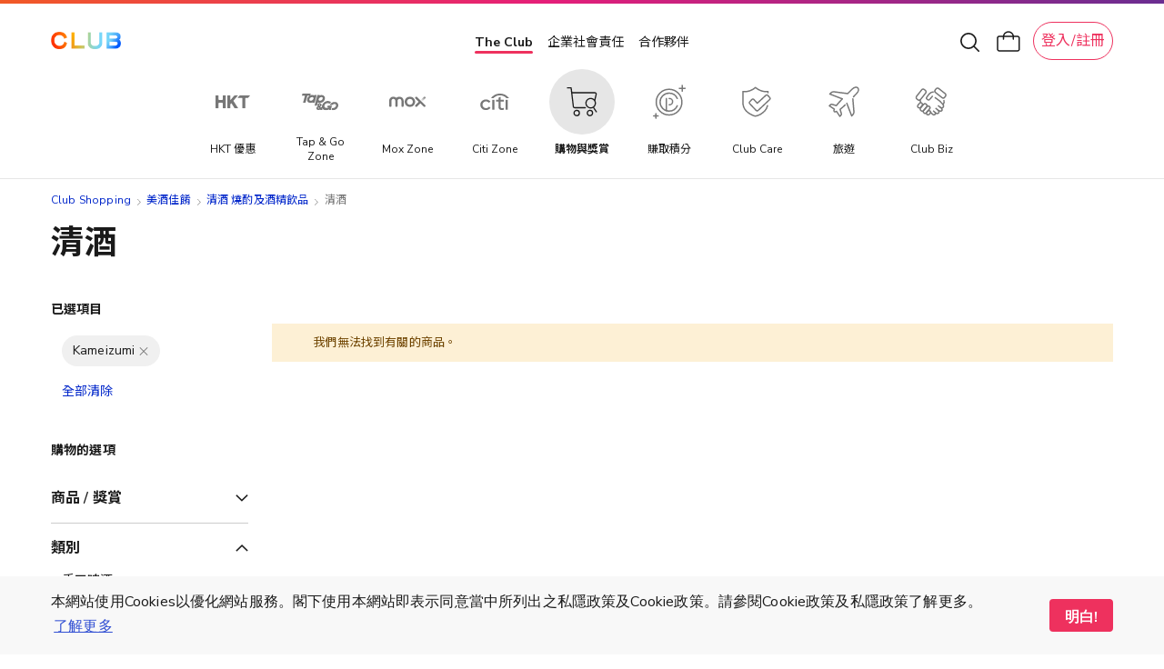

--- FILE ---
content_type: text/html; charset=UTF-8
request_url: https://shop.theclub.com.hk/wine-and-dine/sake-shochu/sake.html?brand=20878
body_size: 65506
content:
<!doctype html>
<html lang="zh">
    <head prefix="og: http://ogp.me/ns# fb: http://ogp.me/ns/fb# product: http://ogp.me/ns/product#">
        <script>
    var LOCALE = 'zh\u002DHant\u002DHK';
    var BASE_URL = 'https\u003A\u002F\u002Fshop.theclub.com.hk\u002F';
    var require = {
        'baseUrl': 'https\u003A\u002F\u002Fshop.theclub.com.hk\u002Fstatic\u002Fversion1768792787\u002Ffrontend\u002FHKT\u002Fstandard\u002Fzh_Hant_HK'
    };</script>        <meta charset="utf-8"/>
<meta name="title" content="清酒 | 美酒佳餚 | The Club - Shopping"/>
<meta name="description" content="Club Shopping 提供多款美酒佳餚, 包括清酒等。喺Club Shopping 享受豐富美食!"/>
<meta name="keywords" content="清酒, 美酒佳餚, 日本酒, Club Shopping, The Club"/>
<meta name="robots" content="noindex,nofollow"/>
<meta name="viewport" content="width=device-width, minimum-scale=1.0, maximum-scale=1.0, user-scalable=no"/>
<meta name="format-detection" content="telephone=no"/>
<title>清酒 | 美酒佳餚 | The Club - Shopping</title>
<script type="text/javascript" src="/ruxitagentjs_ICA7NVfqrux_10327251022105625.js" data-dtconfig="rid=RID_914326641|rpid=398880780|domain=theclub.com.hk|reportUrl=/rb_bf21439kqi|app=ea7c4b59f27d43eb|cuc=gg8g2qc6|owasp=1|mel=100000|expw=1|featureHash=ICA7NVfqrux|dpvc=1|lastModification=1768879528513|tp=500,50,0|rdnt=1|uxrgce=1|srbbv=2|agentUri=/ruxitagentjs_ICA7NVfqrux_10327251022105625.js"></script><link  rel="stylesheet" type="text/css"  media="all" href="https://shop.theclub.com.hk/static/version1768792787/_cache/merged/c64eac910348b5f2b37d5bc10d60d318.min.css" />
<link  rel="stylesheet" type="text/css"  media="screen and (min-width: 768px)" href="https://shop.theclub.com.hk/static/version1768792787/frontend/HKT/standard/zh_Hant_HK/css/styles-l.min.css" />

<script  type="text/javascript"  integrity="sha256-loXLcZl5Jnh4AOuMwLE4c+DznrKl4ApABQVEgAANwn8=" crossorigin="anonymous" src="https://shop.theclub.com.hk/static/version1768792787/frontend/HKT/standard/zh_Hant_HK/requirejs/require.min.js"></script>
<script  type="text/javascript"  integrity="sha256-UZ2SvU9gilXB/RQYWNrL9rORfpVdFCFkpgrV2n9jknk=" crossorigin="anonymous" src="https://shop.theclub.com.hk/static/version1768792787/frontend/HKT/standard/zh_Hant_HK/requirejs-min-resolver.min.js"></script>
<script  type="text/javascript"  integrity="sha256-2oPn+BWlT8x0Dcy1tgmny09uzh8/A3Pjw3FkWEbrKRw=" crossorigin="anonymous" src="https://shop.theclub.com.hk/static/version1768792787/frontend/HKT/standard/zh_Hant_HK/requirejs-config.min.js"></script>
<script  type="text/javascript"  integrity="sha256-28mTwMqQx77sq8mHlf42ZMjF9Od/vOopVYA2f6xExYo=" crossorigin="anonymous" src="https://shop.theclub.com.hk/static/version1768792787/frontend/HKT/standard/zh_Hant_HK/mage/requirejs/mixins.min.js"></script>
<link rel="preload" as="font" crossorigin="anonymous" href="https://shop.theclub.com.hk/static/version1768792787/frontend/HKT/standard/zh_Hant_HK/fonts/opensans/regular/opensans-400.woff2" />
<link rel="preload" as="font" crossorigin="anonymous" href="https://shop.theclub.com.hk/static/version1768792787/frontend/HKT/standard/zh_Hant_HK/fonts/Clubpoints-Regular.woff2" />
<link rel="preload" as="font" crossorigin="anonymous" href="https://shop.theclub.com.hk/static/version1768792787/frontend/HKT/standard/zh_Hant_HK/fonts/opensans/semibold/opensans-600.woff2" />
<link rel="preload" as="font" crossorigin="anonymous" href="https://shop.theclub.com.hk/static/version1768792787/frontend/HKT/standard/zh_Hant_HK/fonts/Luma-Icons.woff2" />
<link  rel="stylesheet" type="text/css" href="https://fonts.googleapis.com/css?family=Cantarell:700|Nunito+Sans:300,400,600,700,800|Raleway:200,400,500,700,800|Roboto:300,400,500,900|Noto+Sans+TC:100,400,500,700&display=swap" />
<link  rel="icon" type="image/x-icon" href="https://shop.theclub.com.hk/media/favicon/stores/3/Club_logo_16px_2.png" />
<link  rel="shortcut icon" type="image/x-icon" href="https://shop.theclub.com.hk/media/favicon/stores/3/Club_logo_16px_2.png" />
<!--923b946545df7708aac59e4d60cecfdd-->
<style>
.amsearch-results .amsearch-item {
    text-transform: initial !important;
}
</style>

<script src="https://assets.adobedtm.com/78339d951c45/c85f1c7a1342/launch-e91c02f26f35.min.js" async></script>

<!-- hot fixes -->
<style>
#hkt-clubmall .grid .product-image-container {
    border-radius: 10px !important;
    overflow: hidden !important;
}
</style>
<!-- end hot fixes -->

<!-- Logo Hot Fix -->
<style>
#super-web-header-pc .header-nav .club-shopping-logo,
#super-web-header-mb .club-shopping-logo-wrapper .club-shopping-logo {
    background-size: contain !important;
}
</style>
<!-- End Logo Hot Fix -->        
<script type="text/javascript">
    var specialParams = (function () {

        function getCookie(cname) {
            var name = cname + '=';
            var decodedCookie = decodeURIComponent(document.cookie);
            var ca = decodedCookie.split(';');
            for(var i = 0; i <ca.length; i++) {
                var c = ca[i];
                while (c.charAt(0) == ' ') {
                    c = c.substring(1);
                }
                if (c.indexOf(name) == 0) {
                    return c.substring(name.length, c.length);
                }
            }
            return "";
        }

        /**
         * @returns {{___store: string, source: *}}
         */
        function getCurrentSpecialParams()
        {
            return {
                'source': getCookie('shop-source'),
                '___store': 'zh_Hant_HK'
            }
        }

        /**
         * @returns {{___store: *, source: *}}
         */
        function getUrlSpecialParams()
        {
            var url = new URL(window.location),
                searchParams = url.searchParams;

            return {
                'source': searchParams.get('source'),
                '___store': searchParams.get('___store')
            }
        }

        /**
         * @returns {{___store: *, source: *}|{___store: null, source: null}}
         */
        function getReferrerSpecialParams()
        {
            if (!document.referrer) {
                return {
                    'source': null,
                    '___store': null
                };
            }

            var referrer = new URL(document.referrer),
                searchParams = referrer.searchParams;

            return {
                'source': searchParams.get('source'),
                '___store': searchParams.get('___store')
            }
        }

        var urlParams = getUrlSpecialParams(),
            referrerParams = getReferrerSpecialParams(),
            currentParams = getCurrentSpecialParams(),
            url = new URL(window.location),
            searchParams = url.searchParams,
            path = window.location.path,
            updatedFromReferrer = false;

        if (referrerParams.source && !urlParams.source) {
            searchParams.append('source', referrerParams.source);
            updatedFromReferrer = true;
        }

        if (referrerParams.___store && !urlParams.___store) {
            searchParams.append('___store', referrerParams.___store);
            updatedFromReferrer = true;
        }

        if (updatedFromReferrer) {
            window.history.replaceState({}, document.title, path);
        }

        if (updatedFromReferrer) {
            urlParams = getUrlSpecialParams()
        }

        return {
            'source': urlParams.source || currentParams.source,
            '___store': urlParams.___store || currentParams.___store,
            'needUpdate': (urlParams.source && urlParams.source !== currentParams.source) || urlParams.___store
        }
    })();

    require([
        'jquery'
    ], function ($) {

        var url = new URL(window.location),
            sourceRedirect = url.searchParams.get('source_redirect');
        if (sourceRedirect || sourceRedirect === "") {
            window.location = 'https://shop.theclub.com.hk/' + sourceRedirect;
        }

        if (specialParams.needUpdate) {
            $.post('https://shop.theclub.com.hk/shopsource/init/', {
                'source': specialParams.source,
                '___store': specialParams.___store
            });
        }
    });
</script>

<script id="tmpl-panel-style" type="text/x-magento-template">
    <style type="text/css">
        .panel.header {
            display: none;
        }
    </style>
</script>

<script type="text/javascript">
    if (specialParams.source === 'csl') {
        var tmplId = 'tmpl-panel-style';
        var html = document.getElementById(tmplId).innerHTML;
        document.write(html);
    }
</script>

<script id="tmpl-shop-lang-switch" type="text/x-magento-template">
    <style type="text/css">
        .language-mobile-wrapper {
            display: none !important;
        }
    </style>
</script>

<script type="text/javascript">
    if (specialParams.source === 'csl') {
        var tmplId = 'tmpl-shop-lang-switch';
        var html = document.getElementById(tmplId).innerHTML;
        document.write(html);
    }
</script><script id="tmpl-shop-club-mall-menu" type="text/x-magento-template">
    <style type="text/css">
        #search_mini_form,
        .navbar-wrapper .navbar.mobile .content,
        .navbar-wrapper .navbar.mobile .color-stripe,
        .navbar-wrapper .navbar.mobile .main-categories,
        .navbar-wrapper .navbar.mobile .secondary-categories,
        .navbar-mobile-padding,
        .navbar.desktop,
        .destop-navbar {
            display: none !important;
        }

        .navbar.mobile {
            padding: 0;
        }

        .navbar.mobile.red-theme {
            background: none !important;
        }

        .navbar.mobile .content,
        .navbar.mobile .color-stripe,
        .navbar.mobile .main-categories,
        .navbar.mobile .main-categories,
        .navbar.mobile .secondary-categories {
            display: none;
        }
    </style>
</script>

<script type="text/javascript">
    if (specialParams.source === 'csl') {
        var tmplId = 'tmpl-shop-club-mall-menu';
        var html = document.getElementById(tmplId).innerHTML;
        document.write(html);
    }
</script>
<script id="tmpl-shop-style" type="text/x-magento-template">
    <style type="text/css">
        @media only screen and (max-width: 767px) {
            #hkt-clubmall .page-main {
                margin-top: 70px;
            }

            #hkt-clubmall.checkout-index-index .page-main,
            #hkt-clubmall.checkout-cart-index .page-main,
            #hkt-clubmall.checkout-onepage-success .page-main {
                margin-top: 73px;
            }
        }

        @media (min-width: 576px)and (max-width: 767px) {
            #hkt-clubmall .page-main {
                margin-top: 70px;
            }

            #hkt-clubmall.checkout-index-index .page-main,
            #hkt-clubmall.checkout-cart-index .page-main,
            #hkt-clubmall.checkout-onepage-success .page-main {
                margin-top: 73px;
            }
        }

        @media (min-width: 768px) {
            #hkt-clubmall .page-main {
                margin-top: 120px;
            }

            #hkt-clubmall.checkout-index-index .page-main,
            #hkt-clubmall.checkout-cart-index .page-main,
            #hkt-clubmall.checkout-onepage-success .page-main {
                margin-top: 120px;
            }
        }

        #hkt-clubmall .page-header.sticky {
            position: fixed;
            top: 0;
            left: 0;
            right: 0;
            z-index: 5;
        }

        #hkt-clubmall .page-header {
            background: white none;
        }

        .user-action.wishlist,
        .action.showcart,
        .user-action.auth-login-link,
        .user-action.customer-welcome .customer-name  {
            filter: invert(1);
        }

        .action.showcart .counter.qty,
        .user-action.wishlist .counter.qty {
            filter: invert(1);
        }


        #hkt-clubmall .minicart-wrapper .block-minicart {
            top: 100px;
        }

        #layered-filter-block .block-title.filter-title strong {
            display: none;
        }

        .checkout-success .action.primary.continue, .auth-provider.auth-provider-google, .share-wrapper {
            display: none !important;
        }


        @media screen and (min-width: 768px) {
            .product.info.detailed .tab-container {
                top: 86px;
            }
        }

        @media (max-width: 768px){
            .product.info.detailed .tab-container{
                top: 68px;
            }
        }

    </style>
</script>

<script type="text/javascript">
    if (specialParams.source === 'csl') {
        var tmplId = 'tmpl-shop-style';
        var html = document.getElementById(tmplId).innerHTML;
        document.write(html);
    }
</script>
<script id="tmpl-shop-breadcrumbs" type="text/x-magento-template">
    <style type="text/css">
        #maincontent .breadcrumbs {
            display: none !important;
        }
    </style>
</script>

<script type="text/javascript">
    if (specialParams.source === 'csl') {
        var tmplId = 'tmpl-shop-breadcrumbs';
        var html = document.getElementById(tmplId).innerHTML;
        document.write(html);
    }
</script>

<script id="tmpl-shop-page-footer" type="text/x-magento-template">
    <style type="text/css">
        .page-footer {
            display: none;
        }
    </style>
</script>

<script type="text/javascript">
    if (specialParams.source === 'csl') {
        var tmplId = 'tmpl-shop-page-footer';
        var html = document.getElementById(tmplId).innerHTML;
        document.write(html);
    }
</script>            <meta property="og:site_name" content="Club Shopping" />
                <meta property="og:type" content="website" />
                    <meta property="og:description" content="Club Shopping 提供多款美酒佳餚, 包括清酒等。喺Club Shopping 享受豐富美食!" />
                            <meta property="og:title" content="清酒 | 美酒佳餚 | The Club - Shopping" />
                <meta property="og:url" content="https://shop.theclub.com.hk/wine-and-dine/sake-shochu/sake.html?brand=20878" />
        <link rel="apple-touch-icon" sizes="180x180" href="https://shop.theclub.com.hk/static/version1768792787/frontend/HKT/standard/zh_Hant_HK/favicon/apple-touch-icon.png">
<link rel="manifest" href="https://shop.theclub.com.hk/static/version1768792787/frontend/HKT/standard/zh_Hant_HK/favicon/site.webmanifest">    <script type="text/x-magento-init">
        {
            "*": {
                "Magento_PageCache/js/form-key-provider": {
                    "isPaginationCacheEnabled":
                        0                }
            }
        }
    </script>
    <!-- GTM Data Layer -->
    <script type="text/javascript" skip-move-flag="text/x-magento-template">
        //window.dataLayer = [];
        var DMemberInfo = {
            'user_cur_MT': '',
            'character': 'zh',
            'login_status': '',
            'user_tier_start_date': '',
            'user_is_elite_ambassador': '',
            'user_is_cobrand_card_owner': '',
            'cart_nbr_items': 0,
            'cart_value': 0
        };
        if (window.localStorage && new Date(window.localStorage.getItem('mage-cache-timeout').replace(/^\"|\"$/g,'')) > new Date()) {
            try {
                var mageCacheStorage = window.localStorage.getItem('mage-cache-storage');
                mageCacheStorage = mageCacheStorage ? JSON.parse(mageCacheStorage) : {};
                if (mageCacheStorage.hasOwnProperty('customer')) {
                    var mageCSC = mageCacheStorage.customer;
                    if (mageCSC.hasOwnProperty('club_tier')) {
                        DMemberInfo.user_cur_MT = mageCSC['club_tier'];
                    }
                    if (mageCSC.hasOwnProperty('logged_in')) {
                        DMemberInfo.login_status = mageCSC['logged_in'] ? 'Y' : 'N';
                    }
                    if (mageCSC.hasOwnProperty('is_elite_ambassador')) {
                        DMemberInfo.user_is_elite_ambassador = mageCSC['is_elite_ambassador'] ? 'Y' : 'N';
                    }
                    if (mageCSC.hasOwnProperty('club_cobrand_cards')) {
                        DMemberInfo.user_is_cobrand_card_owner = mageCSC['club_cobrand_cards'] == '' ? 'N' : 'Y';
                    }
                    if (mageCSC.hasOwnProperty('tier_info') && mageCSC.tier_info.hasOwnProperty('tierStartDate')) {
                        DMemberInfo.user_tier_start_date = mageCSC.tier_info.tierStartDate.match(/^(\d{4}).(\d{1,2}).(\d{1,2})/);
                        DMemberInfo.user_tier_start_date = DMemberInfo.user_tier_start_date[1]
                            +DMemberInfo.user_tier_start_date[2]
                            +DMemberInfo.user_tier_start_date[3];
                    }
                }
                if (mageCacheStorage.hasOwnProperty('cart')) {
                    var mageCSCart = mageCacheStorage.cart;
                    if (mageCSCart.hasOwnProperty('items')) {
                        DMemberInfo.cart_nbr_items = mageCSCart['items'].length;
                    }
                    if (mageCSCart.hasOwnProperty('subtotalAmount')) {
                        DMemberInfo.cart_value = parseFloat(mageCSCart['subtotalAmount']);
                    }
                }
            } catch (e) { }
        }
        //window.dataLayer.push(DMemberInfo);
    </script>
    <!-- END GTM Data Layer -->
    <!-- AT push at_load -->
    <script type="text/javascript" skip-move-flag="text/x-magento-template">
        (function () {
            function getMid() {
                return document.cookie.match('(^|;)\\s*_CMID\\s*=\\s*([^;]+)')?.pop() ||
                    ''
            }

            async function sha256(message) {
                const msgBuffer = new TextEncoder().encode(message);
                const hashBuffer = await crypto.subtle.digest('SHA-256', msgBuffer);
                const hashArray = Array.from(new Uint8Array(hashBuffer));
                const hashHex = hashArray.map(b => b.toString(16).padStart(2, '0')).join('');

                return hashHex;
            }

            var intv = setInterval(function () {
                if (typeof window.dataLayer === 'undefined') {
                    console.log('[hkt] dataLayer not found yet')
                    return;
                }

                //console.log('[hkt] dataLayer found')
                clearInterval(intv);

                try {
                    const mId = getMid();
                    const isLoggedIn = Boolean(mId);

                    sha256(mId).then(function (hashedMId) {
                        window.dataLayer.push(DMemberInfo);
                        window.dataLayer.push({
                            event: 'at_load',
                            hashed_customer_id: isLoggedIn ? hashedMId : "",
                            login_status: isLoggedIn ? 'Y' : 'N'
                        })
                    }).catch(function (err) {
                        console.log(err);
                    })
                } catch (err) {
                    console.log(err);
                }
            }, 10);
        })();
    </script>
    <!-- END AT push at_load -->
            <!-- GOOGLE TAG MANAGER -->
            <script type="text/x-magento-init">
            {
                "*": {
                    "Magento_GoogleTagManager/js/google-tag-manager": {
                        "isCookieRestrictionModeEnabled": 0,
                        "currentWebsite": 1,
                        "cookieName": "user_allowed_save_cookie",
                        "gtmAccountId": "GTM\u002DT4V7WC2",
                        "storeCurrencyCode": "HKD",
                        "ordersData": []                    }
                }
            }
            </script>
            <!-- END GOOGLE TAG MANAGER -->
            
<!--Custom Style-->
<style>
    #social-login-popup .social-login-title {
        background-color: #3399cc    }

    #social-login-popup .social-login #bnt-social-login-authentication,
    #social-login-popup .forgot .primary button,
    #social-login-popup .create .primary button,
    #social-login-popup .fake-email .primary button {
        background-color: #3399cc;
        border: #3399cc    }

    .block.social-login-authentication-channel.account-social-login .block-content {
        text-align: center;
    }

    
    /* Compatible ETheme_YOURstore*/
    div#centerColumn .column.main .block.social-login-authentication-channel.account-social-login {
        max-width: 900px !important;
        margin: 0 auto !important;
    }

    div#centerColumn .column.main .block.social-login-authentication-channel.account-social-login .block-content {
        text-align: center;
    }

    @media (max-width: 1024px) {
        div#centerColumn .column.main .block.social-login-authentication-channel.account-social-login .block-content {
            padding: 0 15px;
        }
    }
</style>

<link rel="stylesheet" type="text/css" media="all" href="https://shop.theclub.com.hk/static/version1768792787/frontend/HKT/standard/zh_Hant_HK/HKT_Account/css/entry-popup.min.css">
<link rel="stylesheet" type="text/css" media="all" href="https://maxcdn.bootstrapcdn.com/font-awesome/latest/css/font-awesome.min.css">
<script type="text/javascript">
    require(['Magento_Customer/js/pics_consent']);
</script>
<script type="text/javascript">
    require(['HKT_Account/js/check-the-club-session']);
</script>
    </head>
    <body data-container="body"
          data-mage-init='{"loaderAjax": {}, "loader": { "icon": "https://shop.theclub.com.hk/static/version1768792787/frontend/HKT/standard/zh_Hant_HK/images/loader-2.gif"}}'
        id="hkt-clubmall" class="page-with-filter page-products categorypath-wine-and-dine-sake-shochu-sake category-sake catalog-category-view page-layout-2columns-left">
        
<script type="text/x-magento-init">
    {
        "*": {
            "Magento_PageBuilder/js/widget-initializer": {
                "config": {"[data-content-type=\"slider\"][data-appearance=\"default\"]":{"Magento_PageBuilder\/js\/content-type\/slider\/appearance\/default\/widget":false},"[data-content-type=\"map\"]":{"Magento_PageBuilder\/js\/content-type\/map\/appearance\/default\/widget":false},"[data-content-type=\"row\"]":{"Magento_PageBuilder\/js\/content-type\/row\/appearance\/default\/widget":false},"[data-content-type=\"tabs\"]":{"Magento_PageBuilder\/js\/content-type\/tabs\/appearance\/default\/widget":false},"[data-content-type=\"slide\"]":{"Magento_PageBuilder\/js\/content-type\/slide\/appearance\/default\/widget":{"buttonSelector":".pagebuilder-slide-button","showOverlay":"hover","dataRole":"slide"}},"[data-content-type=\"banner\"]":{"Magento_PageBuilder\/js\/content-type\/banner\/appearance\/default\/widget":{"buttonSelector":".pagebuilder-banner-button","showOverlay":"hover","dataRole":"banner"}},"[data-content-type=\"buttons\"]":{"Magento_PageBuilder\/js\/content-type\/buttons\/appearance\/inline\/widget":false},"[data-content-type=\"products\"][data-appearance=\"carousel\"]":{"Amasty_Xsearch\/js\/content-type\/products\/appearance\/carousel\/widget-override":false}},
                "breakpoints": {"desktop":{"label":"Desktop","stage":true,"default":true,"class":"desktop-switcher","icon":"Magento_PageBuilder::css\/images\/switcher\/switcher-desktop.svg","conditions":{"min-width":"1024px"},"options":{"products":{"default":{"slidesToShow":"5"}}}},"tablet":{"conditions":{"max-width":"1024px","min-width":"768px"},"options":{"products":{"default":{"slidesToShow":"4"},"continuous":{"slidesToShow":"3"}}}},"mobile":{"label":"Mobile","stage":true,"class":"mobile-switcher","icon":"Magento_PageBuilder::css\/images\/switcher\/switcher-mobile.svg","media":"only screen and (max-width: 768px)","conditions":{"max-width":"768px","min-width":"640px"},"options":{"products":{"default":{"slidesToShow":"3"}}}},"mobile-small":{"conditions":{"max-width":"640px"},"options":{"products":{"default":{"slidesToShow":"2"},"continuous":{"slidesToShow":"1"}}}}}            }
        }
    }
</script>

<div class="cookie-status-message" id="cookie-status">
    The store will not work correctly in the case when cookies are disabled.</div>
<script type="text&#x2F;javascript">document.querySelector("#cookie-status").style.display = "none";</script>
<script type="text/x-magento-init">
    {
        "*": {
            "cookieStatus": {}
        }
    }
</script>

<script type="text/x-magento-init">
    {
        "*": {
            "mage/cookies": {
                "expires": null,
                "path": "\u002F",
                "domain": ".shop.theclub.com.hk",
                "secure": false,
                "lifetime": "15552000"
            }
        }
    }
</script>
    <noscript>
        <div class="message global noscript">
            <div class="content">
                <p>
                    <strong>JavaScript seems to be disabled in your browser.</strong>
                    <span>
                        For the best experience on our site, be sure to turn on Javascript in your browser.                    </span>
                </p>
            </div>
        </div>
    </noscript>
<script>
    require([
        'cookieconsent'
    ], function() {
        if(getUrlParams('hide_cookie_consent') != 1){
            const cc = new CookieConsent({
                type: "info",
                palette: {
                    popup: {
                        background: "#F8F8F8",
                        text: "#4A4A4A"
                    },
                    button: {
                        background: "#EB1B76",
                        text: "#FFFFFF"
                    }
                },
                position: "bottom",
                mobileForceFloat: false,
                content: {
                    message: "本網站使用Cookies以優化網站服務。閣下使用本網站即表示同意當中所列出之私隱政策及Cookie政策。請參閱Cookie政策及私隱政策了解更多。",
                    dismiss: "明白!",
                    link: "了解更多",
                    href: '/cookie-statement',
                    target: '_blank',
                },
                cookie: {
                    domain: 'theclub.com.hk',
                    name:'cookieconsent'
                }
            });
        }

        function getUrlParams(key){
            var url = window.location.search.substr(1);
            if(url == ''){
                return false;
            }
            var paramsArr = url.split('&');
            for(var i = 0; i < paramsArr.length; i++){
                var combina = paramsArr[i].split('=');
                if(combina[0] == key){
                    if(combina[1] == '1'){
                        setCookie('cookieconsent_status','dismiss')
                    }
                    return combina[1]
                }
            }
            return false;
        }

        function setCookie (name, value) {
            if (value) {
                var Days = 365;
                var exp = new Date();
                exp.setTime(exp.getTime() + Days * 24 * 60 * 60 * 1000);
                document.cookie = name + '=' + escape(value) + ';expires=' + exp.toGMTString()+';domain=theclub.com.hk;path=/';
            }
        }
    });
</script>
<script>    require.config({
        map: {
            '*': {
                wysiwygAdapter: 'mage/adminhtml/wysiwyg/tiny_mce/tinymce5Adapter'
            }
        }
    });</script>
<script>
    window.cookiesConfig = window.cookiesConfig || {};
    window.cookiesConfig.secure = false;
</script><script>    require.config({
        paths: {
            googleMaps: 'https\u003A\u002F\u002Fmaps.googleapis.com\u002Fmaps\u002Fapi\u002Fjs\u003Fv\u003D3\u0026key\u003D'
        },
        config: {
            'Magento_PageBuilder/js/utils/map': {
                style: '',
            },
            'Magento_PageBuilder/js/content-type/map/preview': {
                apiKey: '',
                apiKeyErrorMessage: 'You\u0020must\u0020provide\u0020a\u0020valid\u0020\u003Ca\u0020href\u003D\u0027https\u003A\u002F\u002Fshop.theclub.com.hk\u002Fadminhtml\u002Fsystem_config\u002Fedit\u002Fsection\u002Fcms\u002F\u0023cms_pagebuilder\u0027\u0020target\u003D\u0027_blank\u0027\u003EGoogle\u0020Maps\u0020API\u0020key\u003C\u002Fa\u003E\u0020to\u0020use\u0020a\u0020map.'
            },
            'Magento_PageBuilder/js/form/element/map': {
                apiKey: '',
                apiKeyErrorMessage: 'You\u0020must\u0020provide\u0020a\u0020valid\u0020\u003Ca\u0020href\u003D\u0027https\u003A\u002F\u002Fshop.theclub.com.hk\u002Fadminhtml\u002Fsystem_config\u002Fedit\u002Fsection\u002Fcms\u002F\u0023cms_pagebuilder\u0027\u0020target\u003D\u0027_blank\u0027\u003EGoogle\u0020Maps\u0020API\u0020key\u003C\u002Fa\u003E\u0020to\u0020use\u0020a\u0020map.'
            },
        }
    });</script><script>
    require.config({
        shim: {
            'Magento_PageBuilder/js/utils/map': {
                deps: ['googleMaps']
            }
        }
    });</script>    <!-- GOOGLE TAG MANAGER -->
    <noscript>
        <iframe src="https://www.googletagmanager.com/ns.html?id=GTM-T4V7WC2"
                height="0" width="0" style="display:none;visibility:hidden"></iframe>
    </noscript>
    <!-- END GOOGLE TAG MANAGER -->

<script type="text/x-magento-init">
    {
        "*": {
            "Magento_GoogleTagManager/js/google-tag-manager-cart": {
                "blockNames": ["category.products.list","product.info.upsell","catalog.product.related","checkout.cart.crosssell","search_result_list"],
                "cookieAddToCart": "add_to_cart",
                "cookieRemoveFromCart":
                    "remove_from_cart",
                "advancedAddToCart": "add_to_cart_advanced"
            }
        }
    }
</script>
<script>
    require([
        "jquery",
        'mage/mage',
        'mage/validation'
    ], function($){
        function addValidatePhone(){
            var rule = [
                function (value) {
                    return /^[0-9]{8}$/.test(value);
                },
                '請輸入有效的8個位電話號碼。'
            ];
            rule.unshift('validate-phone');
            $.validator.addMethod.apply($.validator, rule);
        }
        addValidatePhone();
    });
</script>
<script type="text/x-magento-init">
    {
        "*": {
            "HKT_GtmDataLayer/js/general-data-layer": {},
            "HKT_GtmDataLayer/js/club-shopping-data-layer": {},
            "HKT_GtmDataLayer/js/searches-data-layer": {}
        }
    }
</script>
<div class="page-wrapper"><header class="page-header">
<div id="super-web-header-pc" class="header-container-pc searchbox-hide ">
    <div class="header-wrapper">
        <div class="header-inner">
            <div class="header-nav">
                <div class="header-top-nav">
                    <div class="header-top-nav-inner">

                        

<div class="club-shopping-logo-wrapper">
    <a class="club-shopping-logo" href="https://www.theclub.com.hk/zh.html"  title=""
        style="width:  80px;
            height: 19px;
            background: url(https://shop.theclub.com.hk/static/version1768792787/frontend/HKT/standard/zh_Hant_HK/images/logos/the-club-logo.png) 0 no-repeat;
            background-size: contain;
            transform: translate(0, -2px);"
    >
    </a>
</div>

                        <div class="eco-sys-nav" style="transform: translate(-4px, 1px);">
    <div class="eco-sys-nav-left-arrow"></div>
    <div class="eco-sys-nav-items">
                    <div id = 'the-club' class="eco-sys-nav-item ">
                <!-- <div class="item-width-fix"> The Club</div> -->
                <a class="item the-club" href="https://www.theclub.com.hk/zh.html" target="_blank">
                    The Club                </a>
            </div>
                    <div id = 'club-hope' class="eco-sys-nav-item ">
                <!-- <div class="item-width-fix"> 企業社會責任</div> -->
                <a class="item " href="https://csr.theclub.com.hk/" target="_self">
                    企業社會責任                </a>
            </div>
                    <div id = 'strategic-partners' class="eco-sys-nav-item ">
                <!-- <div class="item-width-fix"> 合作夥伴</div> -->
                <a class="item " href="https://www.theclub.com.hk/zh/strategic-partners.html" target="_blank">
                    合作夥伴                </a>
            </div>
            </div>
    <div class="eco-sys-nav-right-arrow"></div>
</div>
<script>
require(['jquery'], function($) {
    $(document).ready(function() {
        var shoeArrow = function() {
            let targetNode = $('#super-web-header-pc .eco-sys-nav-items');
            if (targetNode.length <= 0) {
                return;
            }

            let clientWidth = targetNode.prop('clientWidth');
            let scrollWidth = targetNode.prop('scrollWidth');
            let scrollLeft = targetNode.prop('scrollLeft');

            let isShowArrow = function() {
                return clientWidth < scrollWidth;
            };
            let isShowLeftArrow = function() {
                return isShowArrow() && (scrollLeft > 0);
            };
            let isShowRightArrow = function() {
                return isShowArrow() && (scrollLeft + clientWidth < scrollWidth);
            };

            if (isShowLeftArrow()) {
                $('#super-web-header-pc .eco-sys-nav .eco-sys-nav-left-arrow').show();
            } else {
                $('#super-web-header-pc .eco-sys-nav .eco-sys-nav-left-arrow').hide();
            }

            if (isShowRightArrow()) {
                $('#super-web-header-pc .eco-sys-nav .eco-sys-nav-right-arrow').show();
            } else {
                $('#super-web-header-pc .eco-sys-nav .eco-sys-nav-right-arrow').hide();
            }

            if (isShowArrow()) {
                targetNode.css('justify-content', 'left');
            } else {
                targetNode.css('justify-content', 'center');
            }
            // console.log(isShowArrow(), isShowLeftArrow(), isShowRightArrow());
        };
        window.addEventListener('resize', function(event) {
            shoeArrow();
        });
        $('#super-web-header-pc .eco-sys-nav-items').on('scroll', function() {
            shoeArrow();
        });
        $('#super-web-header-pc .eco-sys-nav-items').on('scrollend', function() {
            shoeArrow();
        });
        let oneStepLength = function() {
            let targetNode = $('#super-web-header-pc .eco-sys-nav-items');
            if (targetNode.length <= 0) {
                return 0;
            }
            let clientWidth = targetNode.prop('clientWidth');
            let scrollWidth = targetNode.prop('scrollWidth');
            let scrollLeft = targetNode.prop('scrollLeft');

            if ((scrollWidth - clientWidth) * 2 < clientWidth) {
                return scrollWidth - clientWidth;
            } else {
                return clientWidth / 2;
            }
        };
        $('#super-web-header-pc .eco-sys-nav .eco-sys-nav-left-arrow').on('click', function() {
            let targetNode = $('#super-web-header-pc .eco-sys-nav-items');
            if (targetNode.length <= 0) {
                return;
            }
            let clientWidth = targetNode.prop('clientWidth');
            let scrollWidth = targetNode.prop('scrollWidth');
            let scrollLeft = targetNode.prop('scrollLeft');
            if (!(scrollLeft > 0)) {
                return;
            }
            targetNode.prop('scrollLeft', targetNode.prop('scrollLeft') - oneStepLength());
        });
        $('#super-web-header-pc .eco-sys-nav .eco-sys-nav-right-arrow').on('click', function() {
            let targetNode = $('#super-web-header-pc .eco-sys-nav-items');
            if (targetNode.length <= 0) {
                return;
            }
            let clientWidth = targetNode.prop('clientWidth');
            let scrollWidth = targetNode.prop('scrollWidth');
            let scrollLeft = targetNode.prop('scrollLeft');
            if (!(scrollLeft + clientWidth < scrollWidth)) {
                return;
            }
            targetNode.prop('scrollLeft', targetNode.prop('scrollLeft') + oneStepLength());
        });
        shoeArrow();
        // console.log(oneStepLength());
    });
});
</script>

                        <div style="width: 204px;">
                        <div id="pc-header-top-nav-tools" class="header-tools">
                            <div class="header-search">
                                <div class="header-search-btn">
                                    <img alt="" src="https://shop.theclub.com.hk/static/version1768792787/frontend/HKT/standard/zh_Hant_HK/HKT_SuperWeb/images/search-icon.svg" />
                                </div>
                            </div>
                            <a href="https://shop.theclub.com.hk/checkout/cart/">
                                <div class="header-cart" id="pc-header-top-nav-tools-cart">
                                    <div class="header-cart-box" data-bind="scope: 'minicart_content'">
                                        <div class="header-cart-inner">
                                            <img alt="" src="https://shop.theclub.com.hk/static/version1768792787/frontend/HKT/standard/zh_Hant_HK/HKT_SuperWeb/images/cart-icon.svg" />
                                            <!-- ko if: getCartParam('summary_count')>0 -->
                                            <div class="cart-num" style="color: #1a1a1a" data-bind="html: getCartParam('summary_count')"></div>
                                            <!-- /ko -->
                                        </div>
                                    </div>
                                </div>
                            </a>
                            <a id="clubmall-login-popup" class="user-action auth-login-link" href="#clubmall-login-popup" style="display: none;">
                                <i class="icon icon-user icon-lg"></i>
                                <span class="action-label">登入</span>
                            </a>
                            
<div class="header-login">
    <a href="#clubmall-login-popup" onclick="document.getElementById('clubmall-login-new-btn').click();"  class="login-btn">登入/註冊</a>
</div>

<div class="header-userinfo"  style="display: none" >
    <a href="https://shop.theclub.com.hk/customer/account/" style="text-decoration:none">
        <div class="header-userinfo-box" data-bind="scope: 'customer'">
            <div class="header-userinfo-inner" data-bind="css: {'need-to-read':customer().member_campaign_count > 0}">
                <div class="username" data-bind="text: customer().fullname"></div>
                <div class="points"><span class="ico-point"></span>
                    <!-- ko if: customer().club_point >= 0 -->
                    <span class="points-num" data-bind="text: customer().club_point.replace(/(\d)(?=(\d{3})+(?:\.\d+)?$)/g, '$1,')"></span>
                    <!-- /ko -->
                </div>
            </div>
        </div>
    </a>

</div>

<script type="text/x-magento-init">
    {
        "*": {
            "Magento_Ui/js/core/app": {
                "components": {
                    "customer": {
                        "component": "Magento_Customer/js/view/customer"
                    }
                }
            }
        }
    }
</script>


                        </div>
                        </div>
                    </div>
                    <div id="category-bar" class="header-shopping-submenus-container">
    <div class="header-shopping-submenus">
         <div data-menu-id="HKT_Zone_Loyalty_ZH" class="header-shopping-submenu ">
            <a data-menu-id="HKT_Zone_Loyalty_ZH" class="header-shopping-submenu-inner" href="https://www.theclub.com.hk/shopping/zh/lc/promotions/hkt-zone.html" target="_self" data-layer-label="HKT 優惠">
            <div class="menu-ico"><img src="https://www.theclub.com.hk/content/dam/theclub-spa-react/sub_nav_tab_icon/HKT_off.svg"></div>
            <div class="menu-title">HKT 優惠</div>
            </a>
            </div> <div data-menu-id="TNG-Zone-Loyalty-ZH" class="header-shopping-submenu ">
            <a data-menu-id="TNG-Zone-Loyalty-ZH" class="header-shopping-submenu-inner" href="https://www.theclub.com.hk/zh/tapngo-zone.html" target="_self" data-layer-label="Tap & Go Zone">
            <div class="menu-ico"><img src="https://www.theclub.com.hk/content/dam/theclub-spa-react/sub_nav_tab_icon/TapnGo_off.svg"></div>
            <div class="menu-title">Tap & Go Zone</div>
            </a>
            </div> <div data-menu-id="MOX-ZONE-Loyalty-ZH" class="header-shopping-submenu ">
            <a data-menu-id="MOX-ZONE-Loyalty-ZH" class="header-shopping-submenu-inner" href="https://www.theclub.com.hk/zh/mox-zone.html" target="_self" data-layer-label="Mox Zone">
            <div class="menu-ico"><img src="https://www.theclub.com.hk/content/dam/theclub-spa-react/sub_nav_tab_icon/Mox_off.svg"></div>
            <div class="menu-title">Mox Zone</div>
            </a>
            </div> <div data-menu-id="Citi-Zone-loyalty-ZH" class="header-shopping-submenu ">
            <a data-menu-id="Citi-Zone-loyalty-ZH" class="header-shopping-submenu-inner" href="https://www.theclub.com.hk/zh/citi-the-club-credit-card.html" target="_self" data-layer-label="Citi Zone">
            <div class="menu-ico"><img src="https://www.theclub.com.hk/content/dam/theclub-spa-react/sub_nav_tab_icon/citi_off_v2.svg"></div>
            <div class="menu-title">Citi Zone</div>
            </a>
            </div> <div data-menu-id="shopping-and-rewards" class="header-shopping-submenu active">
            <a data-menu-id="shopping-and-rewards" class="header-shopping-submenu-inner" href="https://www.theclub.com.hk/shopping/zh/discovery-page.html" target="_self" data-layer-label="購物與獎賞">
            <div class="menu-ico"><img src="[data-uri]"></div>
            <div class="menu-title">購物與獎賞</div>
            </a>
            </div> <div data-menu-id="earn" class="header-shopping-submenu ">
            <a data-menu-id="earn" class="header-shopping-submenu-inner" href="https://www.theclub.com.hk/zh/earn.html" target="_self" data-layer-label="賺取積分">
            <div class="menu-ico"><img src="https://www.theclub.com.hk/content/dam/theclub-spa-react/sub_nav_tab_icon/SubNavtabs_Earn.svg"></div>
            <div class="menu-title">賺取積分</div>
            </a>
            </div> <div data-menu-id="clubcare" class="header-shopping-submenu ">
            <a data-menu-id="clubcare" class="header-shopping-submenu-inner" href="https://www.theclub.com.hk/zh/wellness.html" target="_self" data-layer-label="Club Care">
            <div class="menu-ico"><img src="https://www.theclub.com.hk/content/dam/theclub-spa-react/sub_nav_tab_icon/ClubCare_off.svg"></div>
            <div class="menu-title">Club Care</div>
            </a>
            </div> <div data-menu-id="travel" class="header-shopping-submenu ">
            <a data-menu-id="travel" class="header-shopping-submenu-inner" href="https://www.theclub.com.hk/zh/external-link.html?partner=clubtravel&redirectUri=https://www.clubtravel.com.hk/zh.html" target="_self" data-layer-label="旅遊">
            <div class="menu-ico"><img src="https://www.theclub.com.hk/content/dam/theclub-spa-react/sub_nav_tab_icon/SubNavtabs_Travel.svg"></div>
            <div class="menu-title">旅遊</div>
            </a>
            </div> <div data-menu-id="loyalty-clubbiz-zh" class="header-shopping-submenu ">
            <a data-menu-id="loyalty-clubbiz-zh" class="header-shopping-submenu-inner" href="https://www.theclub.com.hk/zh/club-biz.html" target="_self" data-layer-label="Club Biz">
            <div class="menu-ico"><img src="https://www.theclub.com.hk/content/dam/theclub-spa-react/page-icons/sub_nav_tabs_ClubBiz_off.svg"></div>
            <div class="menu-title">Club Biz</div>
            </a>
            </div>    </div>
</div>
<script type="text/x-magento-init">
    {
        "[id='super-web-header-pc']": {
            "HKT_SuperWeb/js/category-bar-pc": {
                "firstLevelMenu": [{"id":"HKT_Zone_Loyalty_ZH","title":"HKT \u512a\u60e0","link":"https:\/\/www.theclub.com.hk\/shopping\/zh\/lc\/promotions\/hkt-zone.html","linkTarget":"_self","iconUrl":"\/content\/dam\/theclub-spa-react\/sub_nav_tab_icon\/HKT_off.svg","effectedIconUrl":"\/content\/dam\/theclub-spa-react\/sub_nav_tab_icon\/HKT_on.svg","isUseCustomContentFragment":true,"isMegaMenuContainTabs":false},{"id":"TNG-Zone-Loyalty-ZH","title":"Tap & Go Zone","link":"https:\/\/www.theclub.com.hk\/zh\/tapngo-zone.html","linkTarget":"_self","iconUrl":"\/content\/dam\/theclub-spa-react\/sub_nav_tab_icon\/TapnGo_off.svg","effectedIconUrl":"\/content\/dam\/theclub-spa-react\/sub_nav_tab_icon\/TapnGo_on.svg","isUseCustomContentFragment":true,"isMegaMenuContainTabs":false},{"id":"MOX-ZONE-Loyalty-ZH","title":"Mox Zone","link":"https:\/\/www.theclub.com.hk\/zh\/mox-zone.html","linkTarget":"_self","iconUrl":"\/content\/dam\/theclub-spa-react\/sub_nav_tab_icon\/Mox_off.svg","effectedIconUrl":"\/content\/dam\/theclub-spa-react\/sub_nav_tab_icon\/Mox_on.svg","isUseCustomContentFragment":true,"isMegaMenuContainTabs":false},{"id":"Citi-Zone-loyalty-ZH","title":"Citi Zone","link":"https:\/\/www.theclub.com.hk\/zh\/citi-the-club-credit-card.html","linkTarget":"_self","iconUrl":"\/content\/dam\/theclub-spa-react\/sub_nav_tab_icon\/citi_off_v2.svg","effectedIconUrl":"\/content\/dam\/theclub-spa-react\/sub_nav_tab_icon\/citi_on_v2.svg","isUseCustomContentFragment":true,"isMegaMenuContainTabs":false},{"id":"shopping-and-rewards","title":"\u8cfc\u7269\u8207\u734e\u8cde","link":"https:\/\/www.theclub.com.hk\/shopping\/zh\/discovery-page.html","linkTarget":"_self","iconUrl":"\/content\/dam\/theclub-spa-react\/sub_nav_tab_icon\/SubNavtabs_Shopping.svg","effectedIconUrl":"\/content\/dam\/theclub-spa-react\/sub_nav_tab_icon\/SubNavtabs_Shopping_on.svg","isUseCustomContentFragment":false,"isMegaMenuContainTabs":true},{"id":"earn","title":"\u8cfa\u53d6\u7a4d\u5206","link":"https:\/\/www.theclub.com.hk\/zh\/earn.html","linkTarget":"_self","iconUrl":"\/content\/dam\/theclub-spa-react\/sub_nav_tab_icon\/SubNavtabs_Earn.svg","effectedIconUrl":"\/content\/dam\/theclub-spa-react\/sub_nav_tab_icon\/SubNavtabs_Earn_on.svg","isUseCustomContentFragment":true,"isMegaMenuContainTabs":false},{"id":"clubcare","title":"Club Care","link":"https:\/\/www.theclub.com.hk\/zh\/wellness.html","linkTarget":"_self","iconUrl":"\/content\/dam\/theclub-spa-react\/sub_nav_tab_icon\/ClubCare_off.svg","effectedIconUrl":"\/content\/dam\/theclub-spa-react\/sub_nav_tab_icon\/ClubCare_on.svg","isUseCustomContentFragment":true,"isMegaMenuContainTabs":false},{"id":"travel","title":"\u65c5\u904a","link":"https:\/\/www.theclub.com.hk\/zh\/external-link.html?partner=clubtravel&redirectUri=https:\/\/www.clubtravel.com.hk\/zh.html","linkTarget":"_self","iconUrl":"\/content\/dam\/theclub-spa-react\/sub_nav_tab_icon\/SubNavtabs_Travel.svg","effectedIconUrl":"\/content\/dam\/theclub-spa-react\/sub_nav_tab_icon\/SubNavtabs_travel_on.svg","isUseCustomContentFragment":false,"isMegaMenuContainTabs":false},{"id":"loyalty-clubbiz-zh","title":"Club Biz","link":"https:\/\/www.theclub.com.hk\/zh\/club-biz.html","linkTarget":"_self","iconUrl":"\/content\/dam\/theclub-spa-react\/page-icons\/sub_nav_tabs_ClubBiz_off.svg","effectedIconUrl":"\/content\/dam\/theclub-spa-react\/page-icons\/sub_nav_tabs_ClubBiz_on.svg","isUseCustomContentFragment":true,"isMegaMenuContainTabs":false}],
                "secondLevelMenu": {"travel":[{"link":"https:\/\/www.clubtravel.com.hk\/zh\/sport-travel.html","linkTarget":"_blank","title":"\u6d77\u5916\u8cfd\u4e8b\u5957\u7968","id":"sport-travel","iconUrl":"\/content\/dam\/theclub-spa-react\/travel_mega_menu_icon\/jason_sporttravel.svg","description":"\u63d0\u4f9b\u4e0d\u540c\u570b\u5bb6\u7cbe\u5f69\u8cfd\u4e8b\u65c5\u904a\u5957\u7968\uff0c\u8b93\u4f60\u5feb\u4eba\u4e00\u6b65\u6436\u8cfc\u5230\u4e00\u7d1a\u65b9\u7a0b\u5f0f\u3001\u8db3\u7403\u806f\u8cfd\u6216\u99ac\u62c9\u677e\u9580\u7968\u3002"},{"link":"https:\/\/shop.theclub.com.hk\/rewards\/rewards-travel\/admission-ticket.html?_gl=1%2Ap082pg%2A_ga%2AMjA2MjA3MjQ5NC4xNjYxMzI2MTY0%2A_ga_S7NBFF8TVL%2AMTcwNjE2NDYzNS4yNDkuMS4xNzA2MTY2MDYyLjU5LjAuMA..","linkTarget":"_blank","title":"\u666f\u9ede\u9580\u7968","id":"admission-ticket","iconUrl":"\/content\/dam\/theclub-spa-react\/travel_mega_menu_icon\/jason_admission.svg","description":"\u63d0\u4f9b\u4f60\u6700\u512a\u60e0\u50f9\u683c\u7684\u666f\u9ede\u9580\u7968\u3001\u4e00\u65e5\u904a\u884c\u7a0b\u8207\u7576\u5730\u4ea4\u901a\u5957\u7968\u512a\u60e0\u3002"},{"link":"https:\/\/www.clubtravel.com.hk\/zh\/experiential-travel.html","linkTarget":"_blank","title":"\u7279\u8272\u65c5\u904a\u9ad4\u9a57","id":"experiential-travel","iconUrl":"\/content\/dam\/theclub-spa-react\/travel_mega_menu_icon\/jason_experiential.svg","description":"\u9ad4\u9a57\u63d0\u4f9b\u8207\u4ee5\u5f80\u4e0d\u540c\u7684\u65c5\u904a\u9ad4\u9a57\uff0c\u8b93\u60a8\u66f4\u6df1\u5165\u9ad4\u9a57\u7576\u5730\u7279\u8272\u6587\u5316\u9ad4\u9a57\u3001\u6c34\u4e0a\u6d3b\u52d5\u3001\u6ed1\u96ea\u5192\u96aa\u548c\u666f\u9ede\u3002"},{"link":"https:\/\/shop.theclub.com.hk\/rewards\/rewards-travel\/staycation.html?___store=zh_Hant_HK&_gl=1*1kixig0*_ga*MjA2MjA3MjQ5NC4xNjYxMzI2MTY0*_ga_S7NBFF8TVL*MTcwNjE2NDYzNS4yNDkuMS4xNzA2MTY1NTQ2LjYwLjAuMA..","linkTarget":"_blank","title":"\u5b85\u6e21\u5047","id":"staycation","iconUrl":"\/content\/dam\/theclub-spa-react\/travel_mega_menu_icon\/jason_staycation.svg","description":"\u63d0\u4f9b\u5b85\u5ea6\u5047\u512a\u60e0\uff0c\u6bcf\u9593\u9152\u5e97\u90fd\u5404\u6709\u7279\u8272\uff0c\u5305\u62ec\u7cbe\u7dfb\u665a\u9910\u3001\u81ea\u52a9\u65e9\u9910\u3001\u5152\u7ae5\u6a02\u5712\u6216SPA\u6c34\u7642\u670d\u52d9\u7b49\u3002"}]},
                "category": [{"categoryId":"Njc2Mw==","ico":"\/content\/dam\/theclub-shopping-spa-react\/shopping-web-category-icons\/level-1-category\/ClubpointsExclusive.svg","link":"https:\/\/www.theclub.com.hk\/shopping\/zh\/lc\/clubpoints-zone.html","linkTarget":"_self","title":"Club \u7a4d\u5206\u5c08\u5340","megaMenu":{"sideAreaLayout":"productTeaser","pcMegaMenuContainerHeight":510,"items":[],"imageBannersSize":0,"hasItems":false,":type":"theclub-shopping-spa-react\/components\/headerconfig\/megamenu"},":type":"theclub-shopping-spa-react\/components\/headerconfig\/submenuitem"},{"categoryId":"MTk1Ng==","ico":"\/content\/dam\/theclub-shopping-spa-react\/shopping-web-category-icons\/level-1-category\/rewards1.svg","link":"https:\/\/www.theclub.com.hk\/shopping\/zh\/lc\/rewards.html","linkTarget":"_self","title":"\u734e\u8cde","megaMenu":{"sideAreaLayout":"imageBannersTopBottom","imageBanners":[{"linkTarget":"_blank",":type":"theclub-shopping-spa-react\/components\/headerconfig\/imagebanner"},{"linkTarget":"_blank",":type":"theclub-shopping-spa-react\/components\/headerconfig\/imagebanner"}],"pcMegaMenuContainerHeight":510,"items":[{"categoryId":"MTk1OA==","title":"\u96fb\u5b50\u7522\u54c1","ico":"\/content\/dam\/theclub-shopping-spa-react\/shopping-web-category-icons\/level-1-category\/electronics.svg","link":"https:\/\/shop.theclub.com.hk\/rewards\/electronic-products-accessories.html?___store=zh_Hant_HK","linkTarget":"_self","autoLoadChildrenFromMagento":true,"children":[{"categoryId":"MzM3OQ==","title":"\u624b\u6a5f\u53ca\u5e73\u677f\u96fb\u8166","link":"https:\/\/shop.theclub.com.hk\/rewards\/electronic-products-accessories\/mobile-phones-tablets.html?___store=zh_Hant_HK","linkTarget":"_self","autoLoadChildrenFromMagento":false,"hasChildren":false,":type":"theclub-shopping-spa-react\/components\/headerconfig\/megamenuitem"},{"categoryId":"MzM4MA==","title":"\u667a\u80fd\u6f6e\u7269","link":"https:\/\/shop.theclub.com.hk\/rewards\/electronic-products-accessories\/gadgets.html?___store=zh_Hant_HK","linkTarget":"_self","autoLoadChildrenFromMagento":false,"hasChildren":false,":type":"theclub-shopping-spa-react\/components\/headerconfig\/megamenuitem"},{"categoryId":"MzM4Mg==","title":"\u5f71\u97f3\u7522\u54c1","link":"https:\/\/shop.theclub.com.hk\/rewards\/electronic-products-accessories\/audio-video.html?___store=zh_Hant_HK","linkTarget":"_self","autoLoadChildrenFromMagento":false,"hasChildren":false,":type":"theclub-shopping-spa-react\/components\/headerconfig\/megamenuitem"},{"categoryId":"MzM4Mw==","title":"\u624b\u6a5f\u53ca\u96fb\u5b50\u914d\u4ef6","link":"https:\/\/shop.theclub.com.hk\/rewards\/electronic-products-accessories\/electronic-accessories.html?___store=zh_Hant_HK","linkTarget":"_self","autoLoadChildrenFromMagento":false,"hasChildren":false,":type":"theclub-shopping-spa-react\/components\/headerconfig\/megamenuitem"},{"categoryId":"MzM4MQ==","title":"\u96fb\u8166\u53ca\u96fb\u73a9\u914d\u4ef6","link":"https:\/\/shop.theclub.com.hk\/rewards\/electronic-products-accessories\/computer-accessories-gaming.html?___store=zh_Hant_HK","linkTarget":"_self","autoLoadChildrenFromMagento":false,"hasChildren":false,":type":"theclub-shopping-spa-react\/components\/headerconfig\/megamenuitem"}],"hasChildren":true,":type":"theclub-shopping-spa-react\/components\/headerconfig\/megamenuitem"},{"categoryId":"MTk2MA==","title":"\u7f8e\u9152\u4f73\u991a","ico":"\/content\/dam\/theclub-shopping-spa-react\/shopping-web-category-icons\/level-1-category\/wine.svg","link":"https:\/\/shop.theclub.com.hk\/rewards\/rewards-wine.html?___store=zh_Hant_HK","linkTarget":"_self","autoLoadChildrenFromMagento":true,"children":[{"categoryId":"MzM3MQ==","title":"\u9910\u98f2\u7f8e\u98df","link":"https:\/\/shop.theclub.com.hk\/rewards\/rewards-wine\/dining.html?___store=zh_Hant_HK","linkTarget":"_self","autoLoadChildrenFromMagento":false,"hasChildren":false,":type":"theclub-shopping-spa-react\/components\/headerconfig\/megamenuitem"},{"categoryId":"MzM3MA==","title":"\u96f6\u98df\u53ca\u751c\u54c1","link":"https:\/\/shop.theclub.com.hk\/rewards\/rewards-wine\/confectionary.html?___store=zh_Hant_HK","linkTarget":"_self","autoLoadChildrenFromMagento":false,"hasChildren":false,":type":"theclub-shopping-spa-react\/components\/headerconfig\/megamenuitem"},{"categoryId":"MzM3Mg==","title":"\u4e7e\u8ca8\u98df\u54c1","link":"https:\/\/shop.theclub.com.hk\/rewards\/rewards-wine\/groceries.html?___store=zh_Hant_HK","linkTarget":"_self","autoLoadChildrenFromMagento":false,"hasChildren":false,":type":"theclub-shopping-spa-react\/components\/headerconfig\/megamenuitem"},{"categoryId":"MzYxOQ==","title":"\u7f8e\u9152\u53ca\u914d\u4ef6","link":"https:\/\/shop.theclub.com.hk\/rewards\/rewards-wine\/wine.html?___store=zh_Hant_HK","linkTarget":"_self","autoLoadChildrenFromMagento":false,"hasChildren":false,":type":"theclub-shopping-spa-react\/components\/headerconfig\/megamenuitem"}],"hasChildren":true,":type":"theclub-shopping-spa-react\/components\/headerconfig\/megamenuitem"},{"categoryId":"MTk2Mw==","title":"\u79ae\u5238","ico":"\/content\/dam\/theclub-shopping-spa-react\/shopping-web-category-icons\/level-2-category\/rewards\/voucher.svg","link":"https:\/\/shop.theclub.com.hk\/rewards\/rewards-vouchers.html?___store=zh_Hant_HK","linkTarget":"_self","autoLoadChildrenFromMagento":true,"hasChildren":false,":type":"theclub-shopping-spa-react\/components\/headerconfig\/megamenuitem"},{"categoryId":"MjczNQ==","title":"\u65c5\u904a\u53ca\u9ad4\u9a57","ico":"\/content\/dam\/theclub-shopping-spa-react\/shopping-web-category-icons\/level-2-category\/rewards\/experience.svg","link":"https:\/\/shop.theclub.com.hk\/rewards\/rewards-experience.html?___store=zh_Hant_HK","linkTarget":"_self","autoLoadChildrenFromMagento":true,"children":[{"categoryId":"NDA0OA==","title":"\u96fb\u8996\u7bc0\u76ee\u548c\u9ad4\u80b2","link":"https:\/\/shop.theclub.com.hk\/rewards\/rewards-experience\/tv-shows-sports.html?___store=zh_Hant_HK","linkTarget":"_self","autoLoadChildrenFromMagento":false,"hasChildren":false,":type":"theclub-shopping-spa-react\/components\/headerconfig\/megamenuitem"},{"categoryId":"NDA2MA==","title":"\u96fb\u5f71\u53ca\u97f3\u6a02","link":"https:\/\/shop.theclub.com.hk\/rewards\/rewards-experience\/movies-music.html?___store=zh_Hant_HK","linkTarget":"_self","autoLoadChildrenFromMagento":false,"hasChildren":false,":type":"theclub-shopping-spa-react\/components\/headerconfig\/megamenuitem"},{"categoryId":"NDA1OQ==","title":"\u9ad4\u9a57","link":"https:\/\/shop.theclub.com.hk\/rewards\/rewards-experience\/local-experiences.html?___store=zh_Hant_HK","linkTarget":"_self","autoLoadChildrenFromMagento":false,"hasChildren":false,":type":"theclub-shopping-spa-react\/components\/headerconfig\/megamenuitem"}],"hasChildren":true,":type":"theclub-shopping-spa-react\/components\/headerconfig\/megamenuitem"},{"categoryId":"MTk1OQ==","title":"\u5bb6\u5177\u5bb6\u96fb","ico":"\/content\/dam\/theclub-shopping-spa-react\/shopping-web-category-icons\/level-1-category\/homeliving.svg","link":"https:\/\/shop.theclub.com.hk\/rewards\/rewards-kitchen.html?___store=zh_Hant_HK","linkTarget":"_self","autoLoadChildrenFromMagento":true,"children":[{"categoryId":"MzM3NA==","title":"\u5bb6\u5ead\u96fb\u5668","link":"https:\/\/shop.theclub.com.hk\/rewards\/rewards-kitchen\/home-appliance.html?___store=zh_Hant_HK","linkTarget":"_self","autoLoadChildrenFromMagento":false,"hasChildren":false,":type":"theclub-shopping-spa-react\/components\/headerconfig\/megamenuitem"},{"categoryId":"MzM3NQ==","title":"\u5eda\u623f\u96fb\u5668","link":"https:\/\/shop.theclub.com.hk\/rewards\/rewards-kitchen\/kitchen-appliances.html?___store=zh_Hant_HK","linkTarget":"_self","autoLoadChildrenFromMagento":false,"hasChildren":false,":type":"theclub-shopping-spa-react\/components\/headerconfig\/megamenuitem"},{"categoryId":"MzYxNw==","title":"\u5bb6\u5c45\u7528\u54c1","link":"https:\/\/shop.theclub.com.hk\/rewards\/rewards-kitchen\/rewards-household-products.html?___store=zh_Hant_HK","linkTarget":"_self","autoLoadChildrenFromMagento":false,"hasChildren":false,":type":"theclub-shopping-spa-react\/components\/headerconfig\/megamenuitem"},{"categoryId":"NDQ3OA==","title":"\u5eda\u5177\u7528\u54c1","link":"https:\/\/shop.theclub.com.hk\/rewards\/rewards-kitchen\/kitchenware.html?___store=zh_Hant_HK","linkTarget":"_self","autoLoadChildrenFromMagento":false,"hasChildren":false,":type":"theclub-shopping-spa-react\/components\/headerconfig\/megamenuitem"}],"hasChildren":true,":type":"theclub-shopping-spa-react\/components\/headerconfig\/megamenuitem"},{"categoryId":"MTk2MQ==","title":"\u7f8e\u5bb9\u8b77\u7406\u53ca\u4fdd\u5065","ico":"\/content\/dam\/theclub-shopping-spa-react\/shopping-web-category-icons\/level-1-category\/beauty.svg","link":"https:\/\/shop.theclub.com.hk\/rewards\/rewards-beauty.html?___store=zh_Hant_HK","linkTarget":"_self","autoLoadChildrenFromMagento":true,"children":[{"categoryId":"MzM3Ng==","title":"\u7f8e\u5bb9\u53ca\u8b77\u9aee","link":"https:\/\/shop.theclub.com.hk\/rewards\/rewards-beauty\/beauty-hair-products.html?___store=zh_Hant_HK","linkTarget":"_self","autoLoadChildrenFromMagento":false,"hasChildren":false,":type":"theclub-shopping-spa-react\/components\/headerconfig\/megamenuitem"},{"categoryId":"MzM3OA==","title":"\u904b\u52d5\u88dd\u5099","link":"https:\/\/shop.theclub.com.hk\/rewards\/rewards-beauty\/sports-gear.html?___store=zh_Hant_HK","linkTarget":"_self","autoLoadChildrenFromMagento":false,"hasChildren":false,":type":"theclub-shopping-spa-react\/components\/headerconfig\/megamenuitem"},{"categoryId":"MzM3Nw==","title":"\u5065\u5eb7\u98df\u54c1\u53ca\u8a2d\u5099","link":"https:\/\/shop.theclub.com.hk\/rewards\/rewards-beauty\/supplements-healthcare-equipment.html?___store=zh_Hant_HK","linkTarget":"_self","autoLoadChildrenFromMagento":false,"hasChildren":false,":type":"theclub-shopping-spa-react\/components\/headerconfig\/megamenuitem"},{"categoryId":"NjA1MQ==","title":"\u5065\u5eb7\u6aa2\u67e5\u53ca\u75ab\u82d7\u670d\u52d9","link":"https:\/\/shop.theclub.com.hk\/rewards\/rewards-beauty\/body-check-vaccination-service.html?___store=zh_Hant_HK","linkTarget":"_self","autoLoadChildrenFromMagento":false,"hasChildren":false,":type":"theclub-shopping-spa-react\/components\/headerconfig\/megamenuitem"}],"hasChildren":true,":type":"theclub-shopping-spa-react\/components\/headerconfig\/megamenuitem"},{"categoryId":"MzA3OQ==","title":"\u65c5\u884c\u597d\u7269","ico":"\/content\/dam\/theclub-shopping-spa-react\/shopping-web-category-icons\/level-1-category\/travel.svg","link":"https:\/\/shop.theclub.com.hk\/rewards\/rewards-travel.html?___store=zh_Hant_HK","linkTarget":"_self","autoLoadChildrenFromMagento":true,"children":[{"categoryId":"MzQ0Ng==","title":"\u9152\u5e97\u4f4f\u5bbf\u5957\u7968","link":"https:\/\/shop.theclub.com.hk\/rewards\/rewards-travel\/staycation.html?___store=zh_Hant_HK","linkTarget":"_self","autoLoadChildrenFromMagento":false,"hasChildren":false,":type":"theclub-shopping-spa-react\/components\/headerconfig\/megamenuitem"},{"categoryId":"MzQ0Nw==","title":"\u9580\u7968","link":"https:\/\/shop.theclub.com.hk\/rewards\/rewards-travel\/admission-ticket.html?___store=zh_Hant_HK","linkTarget":"_self","autoLoadChildrenFromMagento":false,"hasChildren":false,":type":"theclub-shopping-spa-react\/components\/headerconfig\/megamenuitem"},{"categoryId":"MzQ0OA==","title":"\u65c5\u884c\u914d\u4ef6","link":"https:\/\/shop.theclub.com.hk\/rewards\/rewards-travel\/accessories.html?___store=zh_Hant_HK","linkTarget":"_self","autoLoadChildrenFromMagento":false,"hasChildren":false,":type":"theclub-shopping-spa-react\/components\/headerconfig\/megamenuitem"}],"hasChildren":true,":type":"theclub-shopping-spa-react\/components\/headerconfig\/megamenuitem"},{"categoryId":"NDU3Nw==","title":"\u9001\u79ae\u53ca\u7cbe\u54c1","ico":"\/content\/dam\/theclub-shopping-spa-react\/shopping-web-category-icons\/level-1-category\/gift_collection.svg","link":"https:\/\/shop.theclub.com.hk\/rewards\/rewards-gift-collection.html?___store=zh_Hant_HK","linkTarget":"_self","autoLoadChildrenFromMagento":true,"hasChildren":false,":type":"theclub-shopping-spa-react\/components\/headerconfig\/megamenuitem"},{"categoryId":"MTk2NA==","title":"HKT \u7522\u54c1\u53ca\u670d\u52d9","ico":"\/content\/dam\/theclub-shopping-spa-react\/shopping-web-category-icons\/level-2-category\/rewards\/hkt.svg","link":"https:\/\/shop.theclub.com.hk\/rewards\/hkt-products-services.html?___store=zh_Hant_HK","linkTarget":"_self","autoLoadChildrenFromMagento":true,"children":[],"hasChildren":false,":type":"theclub-shopping-spa-react\/components\/headerconfig\/megamenuitem"},{"categoryId":"NTM3NQ==","title":"\u5bf5\u7269\u4e3b\u5b50","ico":"\/content\/dam\/theclub-shopping-spa-react\/shopping-web-category-icons\/level-2-category\/rewards\/pets.svg","link":"https:\/\/shop.theclub.com.hk\/rewards\/pets.html?___store=zh_Hant_HK","linkTarget":"_self","autoLoadChildrenFromMagento":true,"hasChildren":false,":type":"theclub-shopping-spa-react\/components\/headerconfig\/megamenuitem"},{"categoryId":"NTM3NA==","title":"\u6bcd\u5b30\u7528\u54c1\u53ca\u73a9\u5177","ico":"\/content\/dam\/theclub-shopping-spa-react\/shopping-web-category-icons\/level-2-category\/rewards\/kids-babies.svg","link":"https:\/\/shop.theclub.com.hk\/rewards\/mum-kids-toys.html?___store=zh_Hant_HK","linkTarget":"_self","autoLoadChildrenFromMagento":true,"hasChildren":false,":type":"theclub-shopping-spa-react\/components\/headerconfig\/megamenuitem"}],"imageBannersSize":2,"hasItems":true,":type":"theclub-shopping-spa-react\/components\/headerconfig\/megamenu"},":type":"theclub-shopping-spa-react\/components\/headerconfig\/submenuitem"},{"categoryId":"MzIxOA==","ico":"\/content\/dam\/theclub-shopping-spa-react\/shopping-web-category-icons\/level-1-category\/promotions1.svg","link":"https:\/\/www.theclub.com.hk\/shopping\/zh\/lc\/promotions.html","linkTarget":"_self","title":"\u63a8\u5ee3\u512a\u60e0","megaMenu":{"sideAreaLayout":"imageBannersTopBottom","imageBanners":[{"linkTarget":"_blank",":type":"theclub-shopping-spa-react\/components\/headerconfig\/imagebanner"},{"linkTarget":"_blank",":type":"theclub-shopping-spa-react\/components\/headerconfig\/imagebanner"},{"linkTarget":"_blank",":type":"theclub-shopping-spa-react\/components\/headerconfig\/imagebanner"}],"pcMegaMenuContainerHeight":510,"items":[{"categoryId":"NDE2MA==","title":"\u6bcf\u6708\u5bb6\u96fb\u512a\u60e0","ico":"\/content\/dam\/theclub-shopping-spa-react\/shopping-web-category-icons\/level-1-category\/promotions.svg","link":"https:\/\/www.theclub.com.hk\/shopping\/zh\/lc\/promotions\/cool-summer-2023.html?itm_source=clubshopping&itm_medium=buwebsite&itm_campaign=230801_tact_aug_homepromotion_slider","linkTarget":"_self","autoLoadChildrenFromMagento":false,"hasChildren":false,":type":"theclub-shopping-spa-react\/components\/headerconfig\/megamenuitem"},{"categoryId":"NDg3NQ==","title":"Dyson \u54c1\u724c\u512a\u60e0","ico":"\/content\/dam\/theclub-shopping-spa-react\/shopping-web-category-icons\/level-1-category\/promotions.svg","link":"https:\/\/shop.theclub.com.hk\/promotions\/home-appliances-promotion\/home-beauty\/dyson-home.html?___store=zh_Hant_HK","linkTarget":"_self","autoLoadChildrenFromMagento":false,"hasChildren":false,":type":"theclub-shopping-spa-react\/components\/headerconfig\/megamenuitem"},{"categoryId":"NDg3MQ==","title":"\u7f8e\u5bb9\u8b77\u7406\u7522\u54c1\u512a\u60e0\u4f4e\u81f355\u6298","ico":"\/content\/dam\/theclub-shopping-spa-react\/shopping-web-category-icons\/level-1-category\/promotions.svg","link":"https:\/\/www.theclub.com.hk\/shopping\/zh\/lc\/promotions\/home-beauty-2023.html?itm_source=clubshopping&itm_medium=buwebsite&itm_campaign=230807_tact_aug_homepromotion_slider","linkTarget":"_self","autoLoadChildrenFromMagento":false,"hasChildren":false,":type":"theclub-shopping-spa-react\/components\/headerconfig\/megamenuitem"},{"categoryId":"MzI5Ng==","title":"\u6bcf\u6708\u7f8e\u9152\u4f73\u991a\u512a\u60e0","ico":"\/content\/dam\/theclub-shopping-spa-react\/shopping-web-category-icons\/level-1-category\/promotions.svg","link":"https:\/\/www.theclub.com.hk\/shopping\/zh\/lc\/promotions\/monthly-wine-promotion.html","linkTarget":"_self","autoLoadChildrenFromMagento":false,"hasChildren":false,":type":"theclub-shopping-spa-react\/components\/headerconfig\/megamenuitem"},{"categoryId":"NTE3Mw==","title":"Smart Finance","ico":"\/content\/dam\/theclub-shopping-spa-react\/shopping-web-category-icons\/level-1-category\/promotions.svg","link":"https:\/\/www.theclub.com.hk\/zh\/smart-finance.html","linkTarget":"_self","autoLoadChildrenFromMagento":false,"hasChildren":false,":type":"theclub-shopping-spa-react\/components\/headerconfig\/megamenuitem"},{"categoryId":"NTEzMQ==","title":"\u6e05\u8ca8\u7279\u50f9\u5340","ico":"\/content\/dam\/theclub-shopping-spa-react\/shopping-web-category-icons\/level-1-category\/promotions.svg","link":"https:\/\/shop.theclub.com.hk\/promotions\/clearance-sales-2023.html?___store=zh_Hant_HK","linkTarget":"_self","autoLoadChildrenFromMagento":false,"hasChildren":false,":type":"theclub-shopping-spa-react\/components\/headerconfig\/megamenuitem"},{"categoryId":"NTQ2OA==","title":"\u8ffd\u661f\u6975\u81f4\u9ad4\u9a57","ico":"\/content\/dam\/theclub-shopping-spa-react\/shopping-web-category-icons\/level-1-category\/promotions.svg","link":"https:\/\/www.theclub.com.hk\/shopping\/zh\/lc\/promotions\/elevate-your-star-chasing-experience.html","linkTarget":"_self","autoLoadChildrenFromMagento":false,"hasChildren":false,":type":"theclub-shopping-spa-react\/components\/headerconfig\/megamenuitem"},{"categoryId":"NTgzMA==","title":"Samsung\u5f71\u97f3\u611f\u8b1d\u796d","ico":"\/content\/dam\/theclub-shopping-spa-react\/shopping-web-category-icons\/level-1-category\/promotions.svg","link":"https:\/\/shop.theclub.com.hk\/promotions\/samsung-tv-thankful-weeks.html","linkTarget":"_self","autoLoadChildrenFromMagento":false,"hasChildren":false,":type":"theclub-shopping-spa-react\/components\/headerconfig\/megamenuitem"},{"categoryId":"NTkxNQ==","title":"\u6253\u9020\u4f60\u7684\u5c08\u5c6c\u5de5\u4f5c\u9593","ico":"\/content\/dam\/theclub-shopping-spa-react\/shopping-web-category-icons\/level-1-category\/promotions.svg","link":"https:\/\/www.theclub.com.hk\/shopping\/zh\/lc\/promotions\/build-your-personal-workspace.html","linkTarget":"_self","autoLoadChildrenFromMagento":false,"hasChildren":false,":type":"theclub-shopping-spa-react\/components\/headerconfig\/megamenuitem"},{"categoryId":"NzQxNQ==","title":"\u57ce\u4e2d\u76db\u4e8b","ico":"\/content\/dam\/theclub-shopping-spa-react\/shopping-web-category-icons\/level-1-category\/promotions.svg","link":"https:\/\/www.theclub.com.hk\/zh\/experience.html","linkTarget":"_self","autoLoadChildrenFromMagento":false,"hasChildren":false,":type":"theclub-shopping-spa-react\/components\/headerconfig\/megamenuitem"}],"imageBannersSize":3,"hasItems":true,":type":"theclub-shopping-spa-react\/components\/headerconfig\/megamenu"},":type":"theclub-shopping-spa-react\/components\/headerconfig\/submenuitem"},{"categoryId":"MzIzNQ==","ico":"\/content\/dam\/theclub-shopping-spa-react\/shopping-web-category-icons\/level-1-category\/electronics1.svg","link":"https:\/\/www.theclub.com.hk\/shopping\/zh\/lc\/electronics-and-office.html","linkTarget":"_self","title":"\u624b\u6a5f\u3001\u96fb\u8166\u53ca\u6f6e\u7269","megaMenu":{"sideAreaLayout":"imageBannersTopBottom","imageBanners":[],"pcMegaMenuContainerHeight":510,"items":[{"categoryId":"MzIzOA==","title":"\u624b\u6a5f\u53ca\u914d\u4ef6","ico":"\/content\/dam\/theclub-shopping-spa-react\/shopping-web-category-icons\/level-2-category\/electronics\/mobile.svg","link":"https:\/\/shop.theclub.com.hk\/electronics-and-office\/mobile.html","linkTarget":"_self","autoLoadChildrenFromMagento":true,"children":[{"categoryId":"MzI0Mg==","title":"\u624b\u6a5f","link":"https:\/\/shop.theclub.com.hk\/electronics-and-office\/mobile\/mobile.html?___store=zh_Hant_HK","linkTarget":"_self","autoLoadChildrenFromMagento":false,"hasChildren":false,":type":"theclub-shopping-spa-react\/components\/headerconfig\/megamenuitem"},{"categoryId":"MzI0MA==","title":"\u624b\u6a5f\u914d\u4ef6","link":"https:\/\/shop.theclub.com.hk\/electronics-and-office\/mobile\/accessories.html?___store=zh_Hant_HK","linkTarget":"_self","autoLoadChildrenFromMagento":false,"hasChildren":false,":type":"theclub-shopping-spa-react\/components\/headerconfig\/megamenuitem"},{"categoryId":"MzI0MQ==","title":"\u667a\u80fd\u624b\u9336","link":"https:\/\/shop.theclub.com.hk\/electronics-and-office\/mobile\/smart-watch.html?___store=zh_Hant_HK","linkTarget":"_self","autoLoadChildrenFromMagento":false,"hasChildren":false,":type":"theclub-shopping-spa-react\/components\/headerconfig\/megamenuitem"},{"categoryId":"NTE5NQ==","title":"\u96fb\u8a71\u5132\u503c\u5361","link":"https:\/\/shop.theclub.com.hk\/electronics-and-office\/mobile\/prepaid-sim-cards.html?___store=zh_Hant_HK","linkTarget":"_self","autoLoadChildrenFromMagento":false,"hasChildren":false,":type":"theclub-shopping-spa-react\/components\/headerconfig\/megamenuitem"}],"hasChildren":true,":type":"theclub-shopping-spa-react\/components\/headerconfig\/megamenuitem"},{"categoryId":"MzI0Mw==","title":"\u96fb\u8166\u53ca\u9031\u908a\u7522\u54c1","ico":"\/content\/dam\/theclub-shopping-spa-react\/shopping-web-category-icons\/level-2-category\/electronics\/computer.svg","link":"https:\/\/shop.theclub.com.hk\/electronics-and-office\/computer-and-monitors.html","linkTarget":"_self","autoLoadChildrenFromMagento":true,"children":[{"categoryId":"MzI0NA==","title":"\u624b\u63d0\u96fb\u8166","link":"https:\/\/shop.theclub.com.hk\/electronics-and-office\/computer-and-monitors\/laptops.html?___store=zh_Hant_HK","linkTarget":"_self","autoLoadChildrenFromMagento":false,"hasChildren":false,":type":"theclub-shopping-spa-react\/components\/headerconfig\/megamenuitem"},{"categoryId":"MzI0NQ==","title":"\u5e73\u677f\u96fb\u8166","link":"https:\/\/shop.theclub.com.hk\/electronics-and-office\/computer-and-monitors\/tablets.html?___store=zh_Hant_HK","linkTarget":"_self","autoLoadChildrenFromMagento":false,"hasChildren":false,":type":"theclub-shopping-spa-react\/components\/headerconfig\/megamenuitem"},{"categoryId":"NjYyNA==","title":"\u96fb\u5b50\u66f8\u53ca\u914d\u4ef6","link":"https:\/\/shop.theclub.com.hk\/electronics-and-office\/computer-and-monitors\/e-reader-accessories.html?___store=zh_Hant_HK","linkTarget":"_self","autoLoadChildrenFromMagento":false,"hasChildren":false,":type":"theclub-shopping-spa-react\/components\/headerconfig\/megamenuitem"},{"categoryId":"MzI0Ng==","title":"\u986f\u793a\u5668","link":"https:\/\/shop.theclub.com.hk\/electronics-and-office\/computer-and-monitors\/monitors.html?___store=zh_Hant_HK","linkTarget":"_self","autoLoadChildrenFromMagento":false,"hasChildren":false,":type":"theclub-shopping-spa-react\/components\/headerconfig\/megamenuitem"},{"categoryId":"NDg5NQ==","title":"\u6253\u5370\u6a5f","link":"https:\/\/shop.theclub.com.hk\/electronics-and-office\/computer-and-monitors\/printers-scanners.html?___store=zh_Hant_HK","linkTarget":"_self","autoLoadChildrenFromMagento":false,"hasChildren":false,":type":"theclub-shopping-spa-react\/components\/headerconfig\/megamenuitem"},{"categoryId":"NDg5Ng==","title":"\u5132\u5b58\u88dd\u7f6e","link":"https:\/\/shop.theclub.com.hk\/electronics-and-office\/computer-and-monitors\/storage-devices.html?___store=zh_Hant_HK","linkTarget":"_self","autoLoadChildrenFromMagento":false,"hasChildren":false,":type":"theclub-shopping-spa-react\/components\/headerconfig\/megamenuitem"},{"categoryId":"NDg5Nw==","title":"\u7db2\u7d61\u88dd\u7f6e","link":"https:\/\/shop.theclub.com.hk\/electronics-and-office\/computer-and-monitors\/network-devices.html?___store=zh_Hant_HK","linkTarget":"_self","autoLoadChildrenFromMagento":false,"hasChildren":false,":type":"theclub-shopping-spa-react\/components\/headerconfig\/megamenuitem"},{"categoryId":"NDg5OQ==","title":"\u684c\u4e0a\u53ca\u8ff7\u4f60\u96fb\u8166","link":"https:\/\/shop.theclub.com.hk\/electronics-and-office\/computer-and-monitors\/desktop-mini-pc.html?___store=zh_Hant_HK","linkTarget":"_self","autoLoadChildrenFromMagento":false,"hasChildren":false,":type":"theclub-shopping-spa-react\/components\/headerconfig\/megamenuitem"},{"categoryId":"NDkwMA==","title":"\u914d\u4ef6","link":"https:\/\/shop.theclub.com.hk\/electronics-and-office\/computer-and-monitors\/conference-live-stream.html?___store=zh_Hant_HK","linkTarget":"_self","autoLoadChildrenFromMagento":false,"hasChildren":false,":type":"theclub-shopping-spa-react\/components\/headerconfig\/megamenuitem"},{"categoryId":"NDkwMQ==","title":"\u6ed1\u9f20\u53ca\u9375\u76e4","link":"https:\/\/shop.theclub.com.hk\/electronics-and-office\/computer-and-monitors\/mouse-keyboards.html?___store=zh_Hant_HK","linkTarget":"_self","autoLoadChildrenFromMagento":false,"hasChildren":false,":type":"theclub-shopping-spa-react\/components\/headerconfig\/megamenuitem"},{"categoryId":"NDkwMg==","title":"\u96fb\u8166\u50a2\u4fec","link":"https:\/\/shop.theclub.com.hk\/electronics-and-office\/computer-and-monitors\/computer-furniture.html?___store=zh_Hant_HK","linkTarget":"_self","autoLoadChildrenFromMagento":false,"hasChildren":false,":type":"theclub-shopping-spa-react\/components\/headerconfig\/megamenuitem"}],"hasChildren":true,":type":"theclub-shopping-spa-react\/components\/headerconfig\/megamenuitem"},{"categoryId":"MzI1Mw==","title":"\u651d\u9304\u5668\u6750\u53ca\u914d\u4ef6","ico":"\/content\/dam\/theclub-shopping-spa-react\/shopping-web-category-icons\/level-2-category\/electronics\/camera.svg","link":"https:\/\/shop.theclub.com.hk\/electronics-and-office\/cameras-and-accessories.html","linkTarget":"_self","autoLoadChildrenFromMagento":true,"children":[{"categoryId":"MzI1Ng==","title":"\u822a\u62cd\u6a5f","link":"https:\/\/shop.theclub.com.hk\/electronics-and-office\/cameras-and-accessories\/drones.html?___store=zh_Hant_HK","linkTarget":"_self","autoLoadChildrenFromMagento":false,"hasChildren":false,":type":"theclub-shopping-spa-react\/components\/headerconfig\/megamenuitem"},{"categoryId":"MzI1Nw==","title":"\u884c\u8eca\u8a18\u9304\u5100","link":"https:\/\/shop.theclub.com.hk\/electronics-and-office\/cameras-and-accessories\/car-cameras.html?___store=zh_Hant_HK","linkTarget":"_self","autoLoadChildrenFromMagento":false,"hasChildren":false,":type":"theclub-shopping-spa-react\/components\/headerconfig\/megamenuitem"},{"categoryId":"MzI1OA==","title":"\u76f8\u6a5f\u53ca\u904b\u52d5\u651d\u5f71\u6a5f","link":"https:\/\/shop.theclub.com.hk\/electronics-and-office\/cameras-and-accessories\/action-cameras.html?___store=zh_Hant_HK","linkTarget":"_self","autoLoadChildrenFromMagento":false,"hasChildren":false,":type":"theclub-shopping-spa-react\/components\/headerconfig\/megamenuitem"},{"categoryId":"MzI1OQ==","title":"\u651d\u9304\u914d\u4ef6","link":"https:\/\/shop.theclub.com.hk\/electronics-and-office\/cameras-and-accessories\/accessories.html?___store=zh_Hant_HK","linkTarget":"_self","autoLoadChildrenFromMagento":false,"hasChildren":false,":type":"theclub-shopping-spa-react\/components\/headerconfig\/megamenuitem"}],"hasChildren":true,":type":"theclub-shopping-spa-react\/components\/headerconfig\/megamenuitem"},{"categoryId":"MzI2MA==","title":"\u96fb\u73a9\u53ca\u96fb\u7af6","ico":"\/content\/dam\/theclub-shopping-spa-react\/shopping-web-category-icons\/level-2-category\/electronics\/gaming.svg","link":"https:\/\/shop.theclub.com.hk\/electronics-and-office\/gaming-and-esports.html","linkTarget":"_self","autoLoadChildrenFromMagento":true,"children":[{"categoryId":"MzI2MQ==","title":"\u904a\u6232\u4e3b\u6a5f","link":"https:\/\/shop.theclub.com.hk\/electronics-and-office\/gaming-and-esports\/game-consoles.html?___store=zh_Hant_HK","linkTarget":"_self","autoLoadChildrenFromMagento":false,"hasChildren":false,":type":"theclub-shopping-spa-react\/components\/headerconfig\/megamenuitem"},{"categoryId":"MzI2Mg==","title":"\u589e\u5f37\u53ca\u865b\u64ec\u5be6\u5883\u88dd\u7f6e","link":"https:\/\/shop.theclub.com.hk\/electronics-and-office\/gaming-and-esports\/ar-vr.html?___store=zh_Hant_HK","linkTarget":"_self","autoLoadChildrenFromMagento":false,"hasChildren":false,":type":"theclub-shopping-spa-react\/components\/headerconfig\/megamenuitem"},{"categoryId":"MzI2Mw==","title":"\u96fb\u7af6\u96fb\u8166\u53ca\u624b\u63d0\u96fb\u8166","link":"https:\/\/shop.theclub.com.hk\/electronics-and-office\/gaming-and-esports\/esports.html?___store=zh_Hant_HK","linkTarget":"_self","autoLoadChildrenFromMagento":false,"hasChildren":false,":type":"theclub-shopping-spa-react\/components\/headerconfig\/megamenuitem"},{"categoryId":"MzI2NA==","title":"\u96fb\u5b50\u904a\u6232","link":"https:\/\/shop.theclub.com.hk\/electronics-and-office\/gaming-and-esports\/video-games.html?___store=zh_Hant_HK","linkTarget":"_self","autoLoadChildrenFromMagento":false,"hasChildren":false,":type":"theclub-shopping-spa-react\/components\/headerconfig\/megamenuitem"},{"categoryId":"MzYxNQ==","title":"\u904a\u6232\u9ede\u6578\u5361","link":"https:\/\/shop.theclub.com.hk\/electronics-and-office\/gaming-and-esports\/gaming-point-card.html?___store=zh_Hant_HK","linkTarget":"_self","autoLoadChildrenFromMagento":false,"hasChildren":false,":type":"theclub-shopping-spa-react\/components\/headerconfig\/megamenuitem"},{"categoryId":"MzcxNA==","title":"\u96fb\u7af6\u986f\u793a\u5668","link":"https:\/\/shop.theclub.com.hk\/electronics-and-office\/gaming-and-esports\/gaming-monitors.html?___store=zh_Hant_HK","linkTarget":"_self","autoLoadChildrenFromMagento":false,"hasChildren":false,":type":"theclub-shopping-spa-react\/components\/headerconfig\/megamenuitem"},{"categoryId":"MzcxNQ==","title":"\u96fb\u7af6\u6ed1\u9f20\u53ca\u9375\u76e4","link":"https:\/\/shop.theclub.com.hk\/electronics-and-office\/gaming-and-esports\/gaming-mouse-keyboards.html?___store=zh_Hant_HK","linkTarget":"_self","autoLoadChildrenFromMagento":false,"hasChildren":false,":type":"theclub-shopping-spa-react\/components\/headerconfig\/megamenuitem"},{"categoryId":"MzcxNg==","title":"\u96fb\u7af6\u8a2d\u5099","link":"https:\/\/shop.theclub.com.hk\/electronics-and-office\/gaming-and-esports\/gaming-equipments.html?___store=zh_Hant_HK","linkTarget":"_self","autoLoadChildrenFromMagento":false,"hasChildren":false,":type":"theclub-shopping-spa-react\/components\/headerconfig\/megamenuitem"},{"categoryId":"MzcxNw==","title":"\u96fb\u7af6\u914d\u4ef6","link":"https:\/\/shop.theclub.com.hk\/electronics-and-office\/gaming-and-esports\/gaming-accessories.html?___store=zh_Hant_HK","linkTarget":"_self","autoLoadChildrenFromMagento":false,"hasChildren":false,":type":"theclub-shopping-spa-react\/components\/headerconfig\/megamenuitem"},{"categoryId":"MzcxOA==","title":"DIY\u8a2d\u5099\u53ca\u914d\u4ef6","link":"https:\/\/shop.theclub.com.hk\/electronics-and-office\/gaming-and-esports\/diy-equipments-accessories.html?___store=zh_Hant_HK","linkTarget":"_self","autoLoadChildrenFromMagento":false,"hasChildren":false,":type":"theclub-shopping-spa-react\/components\/headerconfig\/megamenuitem"},{"categoryId":"Njk2MA==","title":"\u96c6\u73a9\u5f0f\u53ca\u6536\u85cf\u5361\u724c\u904a\u6232","link":"https:\/\/shop.theclub.com.hk\/electronics-and-office\/gaming-and-esports\/trading-or-collectable-card-game.html?___store=zh_Hant_HK","linkTarget":"_self","autoLoadChildrenFromMagento":false,"hasChildren":false,":type":"theclub-shopping-spa-react\/components\/headerconfig\/megamenuitem"}],"hasChildren":true,":type":"theclub-shopping-spa-react\/components\/headerconfig\/megamenuitem"},{"categoryId":"Mzg2NQ==","title":"\u667a\u80fd\u6f6e\u7269","ico":"\/content\/dam\/theclub-shopping-spa-react\/shopping-web-category-icons\/level-2-category\/electronics\/gadgets.svg","link":"https:\/\/shop.theclub.com.hk\/electronics-and-office\/gadgets.html?___store=zh_Hant_HK","linkTarget":"_self","autoLoadChildrenFromMagento":true,"hasChildren":false,":type":"theclub-shopping-spa-react\/components\/headerconfig\/megamenuitem"},{"categoryId":"NDkwNA==","title":"\u8033\u6a5f\u53ca\u5587\u53ed","ico":"\/content\/dam\/theclub-shopping-spa-react\/shopping-web-category-icons\/level-2-category\/electronics\/Headphone N Speaker.svg","link":"https:\/\/shop.theclub.com.hk\/electronics-and-office\/headphone-speaker.html?___store=zh_Hant_HK","linkTarget":"_self","autoLoadChildrenFromMagento":true,"children":[{"categoryId":"NDkwNQ==","title":"\u8033\u6a5f","link":"https:\/\/shop.theclub.com.hk\/electronics-and-office\/headphone-speaker\/headphone.html?___store=zh_Hant_HK","linkTarget":"_self","autoLoadChildrenFromMagento":false,"hasChildren":false,":type":"theclub-shopping-spa-react\/components\/headerconfig\/megamenuitem"},{"categoryId":"NDkwNg==","title":"\u5587\u53ed","link":"https:\/\/shop.theclub.com.hk\/electronics-and-office\/headphone-speaker\/speakers.html?___store=zh_Hant_HK","linkTarget":"_self","autoLoadChildrenFromMagento":false,"hasChildren":false,":type":"theclub-shopping-spa-react\/components\/headerconfig\/megamenuitem"}],"hasChildren":true,":type":"theclub-shopping-spa-react\/components\/headerconfig\/megamenuitem"},{"categoryId":"NTgwMA==","title":"\u6c7d\u8eca\u914d\u4ef6","ico":"\/content\/dam\/theclub-shopping-spa-react\/shopping-web-category-icons\/level-2-category\/electronics\/CarAccessories.svg","link":"https:\/\/shop.theclub.com.hk\/electronics-and-office\/car-accessories.html?___store=zh_Hant_HK","linkTarget":"_self","autoLoadChildrenFromMagento":true,"children":[{"categoryId":"NTgwMQ==","title":"\u96fb\u52d5\u8eca\u914d\u4ef6","link":"https:\/\/shop.theclub.com.hk\/electronics-and-office\/car-accessories\/ev-car-accessories.html?___store=zh_Hant_HK","linkTarget":"_self","autoLoadChildrenFromMagento":false,"hasChildren":false,":type":"theclub-shopping-spa-react\/components\/headerconfig\/megamenuitem"},{"categoryId":"NTgwMg==","title":"\u884c\u8eca\u8a18\u9304\u5100","link":"https:\/\/shop.theclub.com.hk\/electronics-and-office\/car-accessories\/car-cameras.html?___store=zh_Hant_HK","linkTarget":"_self","autoLoadChildrenFromMagento":false,"hasChildren":false,":type":"theclub-shopping-spa-react\/components\/headerconfig\/megamenuitem"}],"hasChildren":true,":type":"theclub-shopping-spa-react\/components\/headerconfig\/megamenuitem"}],"imageBannersSize":0,"hasItems":true,":type":"theclub-shopping-spa-react\/components\/headerconfig\/megamenu"},":type":"theclub-shopping-spa-react\/components\/headerconfig\/submenuitem"},{"categoryId":"MzIzNw==","ico":"\/content\/dam\/theclub-shopping-spa-react\/shopping-web-category-icons\/level-1-category\/homeliving1.svg","link":"https:\/\/www.theclub.com.hk\/shopping\/zh\/lc\/home-and-kitchen.html","linkTarget":"_self","title":"\u5bb6\u96fb\u53ca\u5bb6\u54c1","megaMenu":{"sideAreaLayout":"imageBannersTopBottom","imageBanners":[],"pcMegaMenuContainerHeight":510,"items":[{"categoryId":"MzI3MQ==","title":"\u5bb6\u5ead\u96fb\u5668","ico":"\/content\/dam\/theclub-shopping-spa-react\/shopping-web-category-icons\/level-2-category\/homeliving\/appliance.svg","link":"https:\/\/shop.theclub.com.hk\/home-and-kitchen\/household-appliance.html?___store=zh_Hant_HK","linkTarget":"_self","autoLoadChildrenFromMagento":true,"children":[{"categoryId":"MzI3Mg==","title":"\u96ea\u6ac3","link":"https:\/\/shop.theclub.com.hk\/home-and-kitchen\/household-appliance\/fridge.html?___store=zh_Hant_HK","linkTarget":"_self","autoLoadChildrenFromMagento":false,"hasChildren":false,":type":"theclub-shopping-spa-react\/components\/headerconfig\/megamenuitem"},{"categoryId":"MzI4MA==","title":"\u51b7\u6c23\u6a5f","link":"https:\/\/shop.theclub.com.hk\/home-and-kitchen\/household-appliance\/air-conditioners.html?___store=zh_Hant_HK","linkTarget":"_self","autoLoadChildrenFromMagento":false,"hasChildren":false,":type":"theclub-shopping-spa-react\/components\/headerconfig\/megamenuitem"},{"categoryId":"MzI4MQ==","title":"\u98a8\u6247","link":"https:\/\/shop.theclub.com.hk\/home-and-kitchen\/household-appliance\/fans.html?___store=zh_Hant_HK","linkTarget":"_self","autoLoadChildrenFromMagento":false,"hasChildren":false,":type":"theclub-shopping-spa-react\/components\/headerconfig\/megamenuitem"},{"categoryId":"MzI4Mg==","title":"\u9a45\u87f2\u7528\u54c1","link":"https:\/\/shop.theclub.com.hk\/home-and-kitchen\/household-appliance\/insect-repellents.html?___store=zh_Hant_HK","linkTarget":"_self","autoLoadChildrenFromMagento":false,"hasChildren":false,":type":"theclub-shopping-spa-react\/components\/headerconfig\/megamenuitem"},{"categoryId":"MzI3NA==","title":"\u6d17\u8863\u6a5f\u53ca\u4e7e\u8863\u6a5f","link":"https:\/\/shop.theclub.com.hk\/home-and-kitchen\/household-appliance\/washing-and-drying-machine.html?___store=zh_Hant_HK","linkTarget":"_self","autoLoadChildrenFromMagento":false,"hasChildren":false,":type":"theclub-shopping-spa-react\/components\/headerconfig\/megamenuitem"},{"categoryId":"MzI3NQ==","title":"\u6d74\u5ba4\u96fb\u5668","link":"https:\/\/shop.theclub.com.hk\/home-and-kitchen\/household-appliance\/water-heater.html?___store=zh_Hant_HK","linkTarget":"_self","autoLoadChildrenFromMagento":false,"hasChildren":false,":type":"theclub-shopping-spa-react\/components\/headerconfig\/megamenuitem"},{"categoryId":"MzI3Ng==","title":"\u71a8\u6597","link":"https:\/\/shop.theclub.com.hk\/home-and-kitchen\/household-appliance\/irons-and-steamers.html?___store=zh_Hant_HK","linkTarget":"_self","autoLoadChildrenFromMagento":false,"hasChildren":false,":type":"theclub-shopping-spa-react\/components\/headerconfig\/megamenuitem"},{"categoryId":"MzI3Nw==","title":"\u96fb\u52d5\u5de5\u5177","link":"https:\/\/shop.theclub.com.hk\/home-and-kitchen\/household-appliance\/power-tools.html?___store=zh_Hant_HK","linkTarget":"_self","autoLoadChildrenFromMagento":false,"hasChildren":false,":type":"theclub-shopping-spa-react\/components\/headerconfig\/megamenuitem"},{"categoryId":"MzI3OA==","title":"\u6696\u98a8\u6a5f\u53ca\u52a0\u6fd5\u5668","link":"https:\/\/shop.theclub.com.hk\/home-and-kitchen\/household-appliance\/heaters.html?___store=zh_Hant_HK","linkTarget":"_self","autoLoadChildrenFromMagento":false,"hasChildren":false,":type":"theclub-shopping-spa-react\/components\/headerconfig\/megamenuitem"},{"categoryId":"MzI4Mw==","title":"\u5438\u5875\u6a5f","link":"https:\/\/shop.theclub.com.hk\/home-and-kitchen\/household-appliance\/house-vacuums.html?___store=zh_Hant_HK","linkTarget":"_self","autoLoadChildrenFromMagento":false,"hasChildren":false,":type":"theclub-shopping-spa-react\/components\/headerconfig\/megamenuitem"},{"categoryId":"MzI4NQ==","title":"\u667a\u80fd\u5bb6\u5177","link":"https:\/\/shop.theclub.com.hk\/home-and-kitchen\/household-appliance\/digital-accessories.html?___store=zh_Hant_HK","linkTarget":"_self","autoLoadChildrenFromMagento":false,"hasChildren":false,":type":"theclub-shopping-spa-react\/components\/headerconfig\/megamenuitem"},{"categoryId":"NDYyNg==","title":"\u593e\u842c","link":"https:\/\/shop.theclub.com.hk\/home-and-kitchen\/household-appliance\/safety-box.html?___store=zh_Hant_HK","linkTarget":"_self","autoLoadChildrenFromMagento":false,"hasChildren":false,":type":"theclub-shopping-spa-react\/components\/headerconfig\/megamenuitem"},{"categoryId":"NjU=","title":"\u71c8\u98fe\u71c8\u5177","link":"https:\/\/shop.theclub.com.hk\/home-and-kitchen\/household-appliance\/home-appliances-lightings.html?___store=zh_Hant_HK","linkTarget":"_self","autoLoadChildrenFromMagento":false,"hasChildren":false,":type":"theclub-shopping-spa-react\/components\/headerconfig\/megamenuitem"},{"categoryId":"NDk1Mg==","title":"\u6d88\u6bd2\u6a5f","link":"https:\/\/shop.theclub.com.hk\/home-and-kitchen\/household-appliance\/sterilizer.html?___store=zh_Hant_HK","linkTarget":"_self","autoLoadChildrenFromMagento":false,"hasChildren":false,":type":"theclub-shopping-spa-react\/components\/headerconfig\/megamenuitem"},{"categoryId":"NDk1Mw==","title":"\u667a\u80fd\u9580\u9396","link":"https:\/\/shop.theclub.com.hk\/home-and-kitchen\/household-appliance\/smart-lock.html?___store=zh_Hant_HK","linkTarget":"_self","autoLoadChildrenFromMagento":false,"hasChildren":false,":type":"theclub-shopping-spa-react\/components\/headerconfig\/megamenuitem"},{"categoryId":"NDk1NA==","title":"\u9152\u6ac3","link":"https:\/\/shop.theclub.com.hk\/home-and-kitchen\/household-appliance\/wine-cellars.html?___store=zh_Hant_HK","linkTarget":"_self","autoLoadChildrenFromMagento":false,"hasChildren":false,":type":"theclub-shopping-spa-react\/components\/headerconfig\/megamenuitem"},{"categoryId":"NjIyNg==","title":"\u544a\u5225\u5e8a\u92ea\u4e0a\u7684\u89d2\u843d\u751f\u7269\ud83d\udc4b\ud83c\udffb ","link":"https:\/\/shop.theclub.com.hk\/home-and-kitchen\/household-appliance\/dust-cleaner-vacuum-cleaner.html?___store=zh_Hant_HK","linkTarget":"_self","autoLoadChildrenFromMagento":false,"hasChildren":false,":type":"theclub-shopping-spa-react\/components\/headerconfig\/megamenuitem"}],"hasChildren":true,":type":"theclub-shopping-spa-react\/components\/headerconfig\/megamenuitem"},{"categoryId":"MzI4Ng==","title":"\u5eda\u623f\u96fb\u5668","ico":"\/content\/dam\/theclub-shopping-spa-react\/shopping-web-category-icons\/level-2-category\/homeliving\/kitchen app.svg","link":"https:\/\/shop.theclub.com.hk\/home-and-kitchen\/kitchen-appliance.html","linkTarget":"_self","autoLoadChildrenFromMagento":true,"children":[{"categoryId":"MzI4OA==","title":"\u84b8\u7117\u7210\u53ca\u5fae\u6ce2\u7210","link":"https:\/\/shop.theclub.com.hk\/home-and-kitchen\/kitchen-appliance\/oven-and-food-steamers.html?___store=zh_Hant_HK","linkTarget":"_self","autoLoadChildrenFromMagento":false,"hasChildren":false,":type":"theclub-shopping-spa-react\/components\/headerconfig\/megamenuitem"},{"categoryId":"MzI4OQ==","title":"\u9eb5\u5305\u6a5f\u53ca\u591a\u58eb\u7210","link":"https:\/\/shop.theclub.com.hk\/home-and-kitchen\/kitchen-appliance\/bread-makers-and-toasted.html?___store=zh_Hant_HK","linkTarget":"_self","autoLoadChildrenFromMagento":false,"hasChildren":false,":type":"theclub-shopping-spa-react\/components\/headerconfig\/megamenuitem"},{"categoryId":"MzI5MQ==","title":"\u96fb\u71b1\u6c34\u58fa","link":"https:\/\/shop.theclub.com.hk\/home-and-kitchen\/kitchen-appliance\/electronic-kettles.html?___store=zh_Hant_HK","linkTarget":"_self","autoLoadChildrenFromMagento":false,"hasChildren":false,":type":"theclub-shopping-spa-react\/components\/headerconfig\/megamenuitem"},{"categoryId":"MzI5Mg==","title":"\u5496\u5561\u6a5f\u53ca\u7814\u78e8\u5668","link":"https:\/\/shop.theclub.com.hk\/home-and-kitchen\/kitchen-appliance\/coffee-maker-and-grinder.html?___store=zh_Hant_HK","linkTarget":"_self","autoLoadChildrenFromMagento":false,"hasChildren":false,":type":"theclub-shopping-spa-react\/components\/headerconfig\/megamenuitem"},{"categoryId":"MzI5NA==","title":"\u6d17\u7897\u789f\u6a5f","link":"https:\/\/shop.theclub.com.hk\/home-and-kitchen\/kitchen-appliance\/dishwasher.html?___store=zh_Hant_HK","linkTarget":"_self","autoLoadChildrenFromMagento":false,"hasChildren":false,":type":"theclub-shopping-spa-react\/components\/headerconfig\/megamenuitem"},{"categoryId":"MzI5Nw==","title":"\u62bd\u6cb9\u7159\u6a5f\u53ca\u62bd\u6c23\u6247","link":"https:\/\/shop.theclub.com.hk\/home-and-kitchen\/kitchen-appliance\/range-hood-and-exhaust-fans.html?___store=zh_Hant_HK","linkTarget":"_self","autoLoadChildrenFromMagento":false,"hasChildren":false,":type":"theclub-shopping-spa-react\/components\/headerconfig\/megamenuitem"},{"categoryId":"MzI5OA==","title":"\u96fb\u98ef\u7172\u53ca\u58d3\u529b\u7172 ","link":"https:\/\/shop.theclub.com.hk\/home-and-kitchen\/kitchen-appliance\/rice-pressure-cooker.html?___store=zh_Hant_HK","linkTarget":"_self","autoLoadChildrenFromMagento":false,"hasChildren":false,":type":"theclub-shopping-spa-react\/components\/headerconfig\/megamenuitem"},{"categoryId":"MTIw","title":"\u98df\u7269\u8655\u7406\u5668","link":"https:\/\/shop.theclub.com.hk\/home-and-kitchen\/kitchen-appliance\/food-preparation.html?___store=zh_Hant_HK","linkTarget":"_self","autoLoadChildrenFromMagento":false,"hasChildren":false,":type":"theclub-shopping-spa-react\/components\/headerconfig\/megamenuitem"},{"categoryId":"MzI5OQ==","title":"\u591a\u529f\u80fd\u716e\u98df\u934b","link":"https:\/\/shop.theclub.com.hk\/home-and-kitchen\/kitchen-appliance\/multi-function-induction-cooker.html?___store=zh_Hant_HK","linkTarget":"_self","autoLoadChildrenFromMagento":false,"hasChildren":false,":type":"theclub-shopping-spa-react\/components\/headerconfig\/megamenuitem"},{"categoryId":"NDk1NQ==","title":"\u96fb\u78c1\u7210","link":"https:\/\/shop.theclub.com.hk\/home-and-kitchen\/kitchen-appliance\/induction-cooker.html?___store=zh_Hant_HK","linkTarget":"_self","autoLoadChildrenFromMagento":false,"hasChildren":false,":type":"theclub-shopping-spa-react\/components\/headerconfig\/megamenuitem"}],"hasChildren":true,":type":"theclub-shopping-spa-react\/components\/headerconfig\/megamenuitem"},{"categoryId":"MzMwMQ==","title":"\u7a7a\u6c23\u512a\u5316","ico":"\/content\/dam\/theclub-shopping-spa-react\/shopping-web-category-icons\/level-2-category\/homeliving\/airquality.svg","link":"https:\/\/shop.theclub.com.hk\/home-and-kitchen\/air-quality.html","linkTarget":"_self","autoLoadChildrenFromMagento":true,"children":[{"categoryId":"MzMwMg==","title":"\u7a7a\u6c23\u6e05\u65b0\u6a5f","link":"https:\/\/shop.theclub.com.hk\/home-and-kitchen\/air-quality\/air-purifiers.html?___store=zh_Hant_HK","linkTarget":"_self","autoLoadChildrenFromMagento":false,"hasChildren":false,":type":"theclub-shopping-spa-react\/components\/headerconfig\/megamenuitem"},{"categoryId":"MzMwMw==","title":"\u62bd\u6fd5\u6a5f","link":"https:\/\/shop.theclub.com.hk\/home-and-kitchen\/air-quality\/dehumidifier.html?___store=zh_Hant_HK","linkTarget":"_self","autoLoadChildrenFromMagento":false,"hasChildren":false,":type":"theclub-shopping-spa-react\/components\/headerconfig\/megamenuitem"},{"categoryId":"MzMwNA==","title":"\u52a0\u6fd5\u5668","link":"https:\/\/shop.theclub.com.hk\/home-and-kitchen\/air-quality\/humidifier.html?___store=zh_Hant_HK","linkTarget":"_self","autoLoadChildrenFromMagento":false,"hasChildren":false,":type":"theclub-shopping-spa-react\/components\/headerconfig\/megamenuitem"}],"hasChildren":true,":type":"theclub-shopping-spa-react\/components\/headerconfig\/megamenuitem"},{"categoryId":"MzMwNg==","title":"\u5eda\u5177\u7528\u54c1","ico":"\/content\/dam\/theclub-shopping-spa-react\/shopping-web-category-icons\/level-2-category\/homeliving\/kitchenware.svg","link":"https:\/\/shop.theclub.com.hk\/home-and-kitchen\/kitchenware.html","linkTarget":"_self","autoLoadChildrenFromMagento":true,"children":[{"categoryId":"MzMwNw==","title":"\u5eda\u5177","link":"https:\/\/shop.theclub.com.hk\/home-and-kitchen\/kitchenware\/pots-and-pans.html?___store=zh_Hant_HK","linkTarget":"_self","autoLoadChildrenFromMagento":false,"hasChildren":false,":type":"theclub-shopping-spa-react\/components\/headerconfig\/megamenuitem"},{"categoryId":"MzMwOA==","title":"\u716e\u98df\u7528\u5177","link":"https:\/\/shop.theclub.com.hk\/home-and-kitchen\/kitchenware\/cooking-utensils.html?___store=zh_Hant_HK","linkTarget":"_self","autoLoadChildrenFromMagento":false,"hasChildren":false,":type":"theclub-shopping-spa-react\/components\/headerconfig\/megamenuitem"},{"categoryId":"MzMxMA==","title":"\u5bb9\u5668\u53ca\u6536\u7d0d\u7528\u54c1","link":"https:\/\/shop.theclub.com.hk\/home-and-kitchen\/kitchenware\/containers-and-organizers.html?___store=zh_Hant_HK","linkTarget":"_self","autoLoadChildrenFromMagento":false,"hasChildren":false,":type":"theclub-shopping-spa-react\/components\/headerconfig\/megamenuitem"},{"categoryId":"NDk1Nw==","title":"\u9910\u5177\u53ca\u914d\u4ef6","link":"https:\/\/shop.theclub.com.hk\/home-and-kitchen\/kitchenware\/tableware-accessories.html?___store=zh_Hant_HK","linkTarget":"_self","autoLoadChildrenFromMagento":false,"hasChildren":false,":type":"theclub-shopping-spa-react\/components\/headerconfig\/megamenuitem"},{"categoryId":"MzMxMw==","title":"\u98f2\u5177","link":"https:\/\/shop.theclub.com.hk\/home-and-kitchen\/kitchenware\/drinkware.html?___store=zh_Hant_HK","linkTarget":"_self","autoLoadChildrenFromMagento":false,"hasChildren":false,":type":"theclub-shopping-spa-react\/components\/headerconfig\/megamenuitem"}],"hasChildren":true,":type":"theclub-shopping-spa-react\/components\/headerconfig\/megamenuitem"},{"categoryId":"MzMxNQ==","title":"\u5e8a\u4e0a\u53ca\u6d74\u5ba4\u7528\u54c1","ico":"\/content\/dam\/theclub-shopping-spa-react\/shopping-web-category-icons\/level-2-category\/homeliving\/bedbath.svg","link":"https:\/\/shop.theclub.com.hk\/home-and-kitchen\/bed-and-bath.html","linkTarget":"_self","autoLoadChildrenFromMagento":true,"children":[{"categoryId":"MzMxNg==","title":"\u5e8a\u54c1\u5957\u88dd","link":"https:\/\/shop.theclub.com.hk\/home-and-kitchen\/bed-and-bath\/bedding.html?___store=zh_Hant_HK","linkTarget":"_self","autoLoadChildrenFromMagento":false,"hasChildren":false,":type":"theclub-shopping-spa-react\/components\/headerconfig\/megamenuitem"},{"categoryId":"MzMxOQ==","title":"\u6795\u982d\u53ca\u6bdb\u6bef","link":"https:\/\/shop.theclub.com.hk\/home-and-kitchen\/bed-and-bath\/pillow-and-mattress.html?___store=zh_Hant_HK","linkTarget":"_self","autoLoadChildrenFromMagento":false,"hasChildren":false,":type":"theclub-shopping-spa-react\/components\/headerconfig\/megamenuitem"},{"categoryId":"NDk1OA==","title":"\u6d74\u5ba4\u7528\u54c1","link":"https:\/\/shop.theclub.com.hk\/home-and-kitchen\/bed-and-bath\/bathroom-supplies.html?___store=zh_Hant_HK","linkTarget":"_self","autoLoadChildrenFromMagento":false,"hasChildren":false,":type":"theclub-shopping-spa-react\/components\/headerconfig\/megamenuitem"}],"hasChildren":true,":type":"theclub-shopping-spa-react\/components\/headerconfig\/megamenuitem"},{"categoryId":"Mzg2Ng==","title":"\u98f2\u6c34\u6a5f\u53ca\u6ffe\u82af","ico":"\/content\/dam\/theclub-shopping-spa-react\/shopping-web-category-icons\/level-2-category\/homeliving\/water quality.svg","link":"https:\/\/shop.theclub.com.hk\/home-and-kitchen\/water-quality.html?___store=zh_Hant_HK","linkTarget":"_self","autoLoadChildrenFromMagento":true,"children":[{"categoryId":"MzI5Mw==","title":"\u98f2\u6c34\u6a5f","link":"https:\/\/shop.theclub.com.hk\/home-and-kitchen\/water-quality\/water-dispenser.html?___store=zh_Hant_HK","linkTarget":"_self","autoLoadChildrenFromMagento":false,"hasChildren":false,":type":"theclub-shopping-spa-react\/components\/headerconfig\/megamenuitem"},{"categoryId":"MzI5NQ==","title":"\u6ffe\u6c34\u5668\u53ca\u6ffe\u82af","link":"https:\/\/shop.theclub.com.hk\/home-and-kitchen\/water-quality\/water-purifier-and-filter.html?___store=zh_Hant_HK","linkTarget":"_self","autoLoadChildrenFromMagento":false,"hasChildren":false,":type":"theclub-shopping-spa-react\/components\/headerconfig\/megamenuitem"}],"hasChildren":true,":type":"theclub-shopping-spa-react\/components\/headerconfig\/megamenuitem"},{"categoryId":"NDc1MQ==","title":"\u5f71\u97f3\u7522\u54c1","ico":"\/content\/dam\/theclub-shopping-spa-react\/shopping-web-category-icons\/level-2-category\/electronics\/audiovideo.svg","link":"https:\/\/shop.theclub.com.hk\/home-and-kitchen\/audio-video.html?___store=zh_Hant_HK","linkTarget":"_self","autoLoadChildrenFromMagento":true,"children":[{"categoryId":"NDc1Mg==","title":"\u96fb\u8996","link":"https:\/\/shop.theclub.com.hk\/home-and-kitchen\/audio-video\/tvs.html?___store=zh_Hant_HK","linkTarget":"_self","autoLoadChildrenFromMagento":false,"hasChildren":false,":type":"theclub-shopping-spa-react\/components\/headerconfig\/megamenuitem"},{"categoryId":"NDc1Mw==","title":"\u5bb6\u5ead\u5f71\u9662","link":"https:\/\/shop.theclub.com.hk\/home-and-kitchen\/audio-video\/soundbars.html?___store=zh_Hant_HK","linkTarget":"_self","autoLoadChildrenFromMagento":false,"hasChildren":false,":type":"theclub-shopping-spa-react\/components\/headerconfig\/megamenuitem"},{"categoryId":"NDc1NA==","title":"\u6295\u5f71\u6a5f","link":"https:\/\/shop.theclub.com.hk\/home-and-kitchen\/audio-video\/projectors.html?___store=zh_Hant_HK","linkTarget":"_self","autoLoadChildrenFromMagento":false,"hasChildren":false,":type":"theclub-shopping-spa-react\/components\/headerconfig\/megamenuitem"},{"categoryId":"NDc1NQ==","title":"\u64f4\u97f3\u6a5f\u53ca\u5f71\u97f3\u64ad\u653e\u5668","link":"https:\/\/shop.theclub.com.hk\/home-and-kitchen\/audio-video\/amplifiers-av-players.html?___store=zh_Hant_HK","linkTarget":"_self","autoLoadChildrenFromMagento":false,"hasChildren":false,":type":"theclub-shopping-spa-react\/components\/headerconfig\/megamenuitem"},{"categoryId":"NDc1Ng==","title":"\u5f71\u97f3\u914d\u4ef6","link":"https:\/\/shop.theclub.com.hk\/home-and-kitchen\/audio-video\/av-accessories.html?___store=zh_Hant_HK","linkTarget":"_self","autoLoadChildrenFromMagento":false,"hasChildren":false,":type":"theclub-shopping-spa-react\/components\/headerconfig\/megamenuitem"}],"hasChildren":true,":type":"theclub-shopping-spa-react\/components\/headerconfig\/megamenuitem"}],"imageBannersSize":0,"hasItems":true,":type":"theclub-shopping-spa-react\/components\/headerconfig\/megamenu"},":type":"theclub-shopping-spa-react\/components\/headerconfig\/submenuitem"},{"categoryId":"NDcxNw==","ico":"\/content\/dam\/theclub-shopping-spa-react\/shopping-web-category-icons\/level-1-category\/Parents Kids and Pets.svg","link":"https:\/\/www.theclub.com.hk\/shopping\/zh\/lc\/parents-kids-and-Pets.html","linkTarget":"_self","title":"\u89aa\u5b50\u53ca\u5bf5\u7269","megaMenu":{"sideAreaLayout":"imageBannersTopBottom","imageBanners":[],"pcMegaMenuContainerHeight":510,"items":[{"categoryId":"NDcxOA==","title":"\u6bcd\u5b30\u53ca\u80b2\u5152","ico":"\/content\/dam\/theclub-shopping-spa-react\/shopping-web-category-icons\/level-2-category\/pets\/kids-babies.svg","link":"https:\/\/shop.theclub.com.hk\/parents-kids-pets\/kids-babies.html?___store=zh_Hant_HK","linkTarget":"_self","autoLoadChildrenFromMagento":true,"children":[{"categoryId":"NDcxOQ==","title":"\u73a9\u5177\u53ca\u904a\u6232","link":"https:\/\/shop.theclub.com.hk\/parents-kids-pets\/kids-babies\/toys-games.html?___store=zh_Hant_HK","linkTarget":"_self","autoLoadChildrenFromMagento":false,"hasChildren":false,":type":"theclub-shopping-spa-react\/components\/headerconfig\/megamenuitem"},{"categoryId":"NDcyMg==","title":"\u96fb\u5b50\u7522\u54c1","link":"https:\/\/shop.theclub.com.hk\/parents-kids-pets\/kids-babies\/electronic-products.html?___store=zh_Hant_HK","linkTarget":"_self","autoLoadChildrenFromMagento":false,"hasChildren":false,":type":"theclub-shopping-spa-react\/components\/headerconfig\/megamenuitem"},{"categoryId":"NDkwNw==","title":"\u5916\u51fa\u7528\u54c1","link":"https:\/\/shop.theclub.com.hk\/parents-kids-pets\/kids-babies\/outdoor-supplies.html?___store=zh_Hant_HK","linkTarget":"_self","autoLoadChildrenFromMagento":false,"hasChildren":false,":type":"theclub-shopping-spa-react\/components\/headerconfig\/megamenuitem"},{"categoryId":"NDkwOA==","title":"STEM \u7522\u54c1\u53ca\u6559\u6750","link":"https:\/\/shop.theclub.com.hk\/parents-kids-pets\/kids-babies\/stem-education.html?___store=zh_Hant_HK","linkTarget":"_self","autoLoadChildrenFromMagento":false,"hasChildren":false,":type":"theclub-shopping-spa-react\/components\/headerconfig\/megamenuitem"},{"categoryId":"NDkwOQ==","title":"\u5b30\u5152\u50a2\u4ff1\u53ca\u7528\u54c1","link":"https:\/\/shop.theclub.com.hk\/parents-kids-pets\/kids-babies\/baby-furniture-supplies.html?___store=zh_Hant_HK","linkTarget":"_self","autoLoadChildrenFromMagento":false,"hasChildren":false,":type":"theclub-shopping-spa-react\/components\/headerconfig\/megamenuitem"}],"hasChildren":true,":type":"theclub-shopping-spa-react\/components\/headerconfig\/megamenuitem"},{"categoryId":"NDcyNw==","title":"\u5bf5\u7269\u4e3b\u5b50","ico":"\/content\/dam\/theclub-shopping-spa-react\/shopping-web-category-icons\/level-1-category\/pets.svg","link":"https:\/\/shop.theclub.com.hk\/parents-kids-pets\/pets.html?___store=zh_Hant_HK","linkTarget":"_self","autoLoadChildrenFromMagento":true,"children":[{"categoryId":"NjU1MQ==","title":"\u5bf5\u7269\u9935\u98df","link":"https:\/\/shop.theclub.com.hk\/parents-kids-pets\/pets\/pet-feeder-fountain.html?___store=zh_Hant_HK","linkTarget":"_self","autoLoadChildrenFromMagento":false,"hasChildren":false,":type":"theclub-shopping-spa-react\/components\/headerconfig\/megamenuitem"},{"categoryId":"NjU1Mg==","title":"\u5bf5\u7269\u6e05\u6f54\u53ca\u8b77\u7406","link":"https:\/\/shop.theclub.com.hk\/parents-kids-pets\/pets\/pet-cleaning-daily-care.html?___store=zh_Hant_HK","linkTarget":"_self","autoLoadChildrenFromMagento":false,"hasChildren":false,":type":"theclub-shopping-spa-react\/components\/headerconfig\/megamenuitem"},{"categoryId":"NjU1NA==","title":"\u5bf5\u7269\u7f8e\u5bb9","link":"https:\/\/shop.theclub.com.hk\/parents-kids-pets\/pets\/pet-grooming.html?___store=zh_Hant_HK","linkTarget":"_self","autoLoadChildrenFromMagento":false,"hasChildren":false,":type":"theclub-shopping-spa-react\/components\/headerconfig\/megamenuitem"},{"categoryId":"NDkxMA==","title":"\u5bf5\u7269\u98df\u54c1\u53ca\u4fdd\u5065\u54c1","link":"https:\/\/shop.theclub.com.hk\/parents-kids-pets\/pets\/pet-food.html?___store=zh_Hant_HK","linkTarget":"_self","autoLoadChildrenFromMagento":false,"hasChildren":false,":type":"theclub-shopping-spa-react\/components\/headerconfig\/megamenuitem"},{"categoryId":"NjU1NQ==","title":"\u5bf5\u7269\u5bb6\u5c45\u7528\u54c1","link":"https:\/\/shop.theclub.com.hk\/parents-kids-pets\/pets\/pet-indoor.html?___store=zh_Hant_HK","linkTarget":"_self","autoLoadChildrenFromMagento":false,"hasChildren":false,":type":"theclub-shopping-spa-react\/components\/headerconfig\/megamenuitem"},{"categoryId":"NjU1Ng==","title":"\u5bf5\u7269\u6236\u5916\u7528\u54c1\u53ca\u670d\u98fe","link":"https:\/\/shop.theclub.com.hk\/parents-kids-pets\/pets\/pet-outdoor-clo-things.html?___store=zh_Hant_HK","linkTarget":"_self","autoLoadChildrenFromMagento":false,"hasChildren":false,":type":"theclub-shopping-spa-react\/components\/headerconfig\/megamenuitem"},{"categoryId":"NDkxMQ==","title":"\u5bf5\u7269\u670d\u52d9","link":"https:\/\/shop.theclub.com.hk\/parents-kids-pets\/pets\/pet-services.html?___store=zh_Hant_HK","linkTarget":"_self","autoLoadChildrenFromMagento":false,"hasChildren":false,":type":"theclub-shopping-spa-react\/components\/headerconfig\/megamenuitem"},{"categoryId":"NDkxNA==","title":"\u5bf5\u7269\u7528\u54c1","link":"https:\/\/shop.theclub.com.hk\/parents-kids-pets\/pets\/pet-supplies.html?___store=zh_Hant_HK","linkTarget":"_self","autoLoadChildrenFromMagento":false,"hasChildren":false,":type":"theclub-shopping-spa-react\/components\/headerconfig\/megamenuitem"},{"categoryId":"NzUwMw==","title":"\u5bf5\u7269\u7bc0\u5927\u6fc0\u8cde 2026","link":"https:\/\/shop.theclub.com.hk\/parents-kids-pets\/pets\/pet-show-offer-2026.html?___store=zh_Hant_HK","linkTarget":"_self","autoLoadChildrenFromMagento":false,"hasChildren":false,":type":"theclub-shopping-spa-react\/components\/headerconfig\/megamenuitem"}],"hasChildren":true,":type":"theclub-shopping-spa-react\/components\/headerconfig\/megamenuitem"},{"categoryId":"NDc0OQ==","title":"\u9577\u8005\u8b77\u7406","ico":"\/content\/dam\/theclub-shopping-spa-react\/shopping-web-category-icons\/level-2-category\/pets\/elderly-care.svg","link":"https:\/\/shop.theclub.com.hk\/parents-kids-pets\/elderly-care.html?___store=zh_Hant_HK","linkTarget":"_self","autoLoadChildrenFromMagento":true,"children":[{"categoryId":"NDkxNw==","title":"\u9577\u8005\u8b77\u7406\u7528\u54c1","link":"https:\/\/shop.theclub.com.hk\/parents-kids-pets\/elderly-care\/elderly-products.html?___store=zh_Hant_HK","linkTarget":"_self","autoLoadChildrenFromMagento":false,"hasChildren":false,":type":"theclub-shopping-spa-react\/components\/headerconfig\/megamenuitem"},{"categoryId":"NDkxOA==","title":"\u9577\u8005\u8b77\u7406\u98df\u54c1","link":"https:\/\/shop.theclub.com.hk\/parents-kids-pets\/elderly-care\/elderly-food.html?___store=zh_Hant_HK","linkTarget":"_self","autoLoadChildrenFromMagento":false,"hasChildren":false,":type":"theclub-shopping-spa-react\/components\/headerconfig\/megamenuitem"},{"categoryId":"NzAxMQ==","title":"\u9577\u8005\u5065\u5eb7\u6aa2\u67e5\u53ca\u75ab\u82d7\u670d\u52d9","link":"https:\/\/shop.theclub.com.hk\/parents-kids-pets\/elderly-care\/elderly-healthcare-plan.html?___store=zh_Hant_HK","linkTarget":"_self","autoLoadChildrenFromMagento":false,"hasChildren":false,":type":"theclub-shopping-spa-react\/components\/headerconfig\/megamenuitem"}],"hasChildren":true,":type":"theclub-shopping-spa-react\/components\/headerconfig\/megamenuitem"}],"imageBannersSize":0,"hasItems":true,":type":"theclub-shopping-spa-react\/components\/headerconfig\/megamenu"},":type":"theclub-shopping-spa-react\/components\/headerconfig\/submenuitem"},{"categoryId":"NDg3Ng==","ico":"\/content\/dam\/theclub-shopping-spa-react\/shopping-web-category-icons\/level-1-category\/dine and experience.svg","link":"https:\/\/www.theclub.com.hk\/shopping\/zh\/lc\/dining-and-experience.html","linkTarget":"_self","title":"\u9910\u98f2\u53ca\u9ad4\u9a57","megaMenu":{"sideAreaLayout":"imageBannersTopBottom","imageBanners":[],"pcMegaMenuContainerHeight":510,"items":[{"categoryId":"NDkzMA==","title":"\u9910\u98f2\u7f8e\u98df","ico":"\/content\/dam\/theclub-shopping-spa-react\/shopping-web-category-icons\/level-2-category\/winenexperience\/dinning.svg","link":"https:\/\/shop.theclub.com.hk\/dining-and-experience\/dining.html?___store=zh_Hant_HK","linkTarget":"_self","autoLoadChildrenFromMagento":true,"hasChildren":false,":type":"theclub-shopping-spa-react\/components\/headerconfig\/megamenuitem"},{"categoryId":"NDg4Mg==","title":"\u9580\u7968\u8207\u5c55\u89bd","ico":"\/content\/dam\/theclub-shopping-spa-react\/shopping-web-category-icons\/level-2-category\/winenexperience\/ticketingNshows.svg","link":"https:\/\/shop.theclub.com.hk\/dining-and-experience\/ticketing-shows.html?___store=zh_Hant_HK","linkTarget":"_self","autoLoadChildrenFromMagento":true,"hasChildren":false,":type":"theclub-shopping-spa-react\/components\/headerconfig\/megamenuitem"},{"categoryId":"NDg4Mw==","title":"\u8ab2\u7a0b\u8207\u5de5\u4f5c\u574a","ico":"\/content\/dam\/theclub-shopping-spa-react\/shopping-web-category-icons\/level-2-category\/winenexperience\/course workshop.svg","link":"https:\/\/shop.theclub.com.hk\/dining-and-experience\/course-workshop.html?___store=zh_Hant_HK","linkTarget":"_self","autoLoadChildrenFromMagento":true,"hasChildren":false,":type":"theclub-shopping-spa-react\/components\/headerconfig\/megamenuitem"},{"categoryId":"NDkzMw==","title":"\u9ad4\u9a57","ico":"\/content\/dam\/theclub-shopping-spa-react\/shopping-web-category-icons\/level-2-category\/winenexperience\/experience.svg","link":"https:\/\/shop.theclub.com.hk\/dining-and-experience\/experience.html?___store=zh_Hant_HK","linkTarget":"_self","autoLoadChildrenFromMagento":true,"children":[{"categoryId":"NDkzNA==","title":"\u5ba4\u5167\u6d3b\u52d5","link":"https:\/\/shop.theclub.com.hk\/dining-and-experience\/experience\/indoor-activities.html?___store=zh_Hant_HK","linkTarget":"_self","autoLoadChildrenFromMagento":false,"hasChildren":false,":type":"theclub-shopping-spa-react\/components\/headerconfig\/megamenuitem"},{"categoryId":"NDkzNQ==","title":"\u6236\u5916\u6d3b\u52d5","link":"https:\/\/shop.theclub.com.hk\/dining-and-experience\/experience\/outdoor-activities.html?___store=zh_Hant_HK","linkTarget":"_self","autoLoadChildrenFromMagento":false,"hasChildren":false,":type":"theclub-shopping-spa-react\/components\/headerconfig\/megamenuitem"},{"categoryId":"NDkzNg==","title":"\u5ea6\u5047\u6d3b\u52d5","link":"https:\/\/shop.theclub.com.hk\/dining-and-experience\/experience\/staycation.html?___store=zh_Hant_HK","linkTarget":"_self","autoLoadChildrenFromMagento":false,"hasChildren":false,":type":"theclub-shopping-spa-react\/components\/headerconfig\/megamenuitem"}],"hasChildren":true,":type":"theclub-shopping-spa-react\/components\/headerconfig\/megamenuitem"}],"imageBannersSize":0,"hasItems":true,":type":"theclub-shopping-spa-react\/components\/headerconfig\/megamenu"},":type":"theclub-shopping-spa-react\/components\/headerconfig\/submenuitem"},{"categoryId":"MjU4","ico":"\/content\/dam\/theclub-shopping-spa-react\/shopping-web-category-icons\/level-1-category\/wine and food.svg","link":"https:\/\/www.theclub.com.hk\/shopping\/zh\/lc\/wine-and-dine.html","linkTarget":"_self","title":"\u7f8e\u9152\u4f73\u991a","megaMenu":{"sideAreaLayout":"imageBannersTopBottom","pcMegaMenuContainerHeight":510,"items":[{"categoryId":"MjYw","title":"\u7d05\u9152","ico":"\/content\/dam\/theclub-shopping-spa-react\/shopping-web-category-icons\/level-2-category\/wine\/redwine.svg","link":"https:\/\/shop.theclub.com.hk\/wine-and-dine\/red-wine.html","linkTarget":"_self","autoLoadChildrenFromMagento":true,"children":[{"categoryId":"MTM1NA==","title":"\u6fb3\u6d32 & \u65b0\u897f\u862d","link":"https:\/\/shop.theclub.com.hk\/wine-and-dine\/red-wine\/australia.html?___store=zh_Hant_HK","linkTarget":"_self","autoLoadChildrenFromMagento":false,"hasChildren":false,":type":"theclub-shopping-spa-react\/components\/headerconfig\/megamenuitem"},{"categoryId":"MTM1Mg==","title":"\u6cd5\u570b","link":"https:\/\/shop.theclub.com.hk\/wine-and-dine\/red-wine\/france.html?___store=zh_Hant_HK","linkTarget":"_self","autoLoadChildrenFromMagento":false,"hasChildren":false,":type":"theclub-shopping-spa-react\/components\/headerconfig\/megamenuitem"},{"categoryId":"MTM1Mw==","title":"\u610f\u5927\u5229","link":"https:\/\/shop.theclub.com.hk\/wine-and-dine\/red-wine\/italy.html?___store=zh_Hant_HK","linkTarget":"_self","autoLoadChildrenFromMagento":false,"hasChildren":false,":type":"theclub-shopping-spa-react\/components\/headerconfig\/megamenuitem"},{"categoryId":"MTM1NQ==","title":"\u897f\u73ed\u7259","link":"https:\/\/shop.theclub.com.hk\/wine-and-dine\/red-wine\/spain.html?___store=zh_Hant_HK","linkTarget":"_self","autoLoadChildrenFromMagento":false,"hasChildren":false,":type":"theclub-shopping-spa-react\/components\/headerconfig\/megamenuitem"},{"categoryId":"MTM1OQ==","title":"\u5176\u4ed6\u570b\u5bb6","link":"https:\/\/shop.theclub.com.hk\/wine-and-dine\/red-wine\/other-countries.html?___store=zh_Hant_HK","linkTarget":"_self","autoLoadChildrenFromMagento":false,"hasChildren":false,":type":"theclub-shopping-spa-react\/components\/headerconfig\/megamenuitem"}],"hasChildren":true,":type":"theclub-shopping-spa-react\/components\/headerconfig\/megamenuitem"},{"categoryId":"MjYx","title":"\u767d\u9152","ico":"\/content\/dam\/theclub-shopping-spa-react\/shopping-web-category-icons\/level-2-category\/wine\/whitewine.svg","link":"https:\/\/shop.theclub.com.hk\/wine-and-dine\/white-wine.html","linkTarget":"_self","autoLoadChildrenFromMagento":true,"children":[{"categoryId":"MTM2Mg==","title":"\u6fb3\u6d32 & \u65b0\u897f\u862d","link":"https:\/\/shop.theclub.com.hk\/wine-and-dine\/white-wine\/australia.html?___store=zh_Hant_HK","linkTarget":"_self","autoLoadChildrenFromMagento":false,"hasChildren":false,":type":"theclub-shopping-spa-react\/components\/headerconfig\/megamenuitem"},{"categoryId":"MTM2MA==","title":"\u6cd5\u570b","link":"https:\/\/shop.theclub.com.hk\/wine-and-dine\/white-wine\/france.html?___store=zh_Hant_HK","linkTarget":"_self","autoLoadChildrenFromMagento":false,"hasChildren":false,":type":"theclub-shopping-spa-react\/components\/headerconfig\/megamenuitem"},{"categoryId":"MTM2NA==","title":"\u5fb7\u570b","link":"https:\/\/shop.theclub.com.hk\/wine-and-dine\/white-wine\/germany.html?___store=zh_Hant_HK","linkTarget":"_self","autoLoadChildrenFromMagento":false,"hasChildren":false,":type":"theclub-shopping-spa-react\/components\/headerconfig\/megamenuitem"},{"categoryId":"MTM2MQ==","title":"\u610f\u5927\u5229","link":"https:\/\/shop.theclub.com.hk\/wine-and-dine\/white-wine\/italy.html?___store=zh_Hant_HK","linkTarget":"_self","autoLoadChildrenFromMagento":false,"hasChildren":false,":type":"theclub-shopping-spa-react\/components\/headerconfig\/megamenuitem"},{"categoryId":"MTM2Nw==","title":"\u5176\u4ed6\u570b\u5bb6","link":"https:\/\/shop.theclub.com.hk\/wine-and-dine\/white-wine\/other-countries.html?___store=zh_Hant_HK","linkTarget":"_self","autoLoadChildrenFromMagento":false,"hasChildren":false,":type":"theclub-shopping-spa-react\/components\/headerconfig\/megamenuitem"}],"hasChildren":true,":type":"theclub-shopping-spa-react\/components\/headerconfig\/megamenuitem"},{"categoryId":"MjY0","title":"\u5a01\u58eb\u5fcc\u548c\u70c8\u9152","ico":"\/content\/dam\/theclub-shopping-spa-react\/shopping-web-category-icons\/level-2-category\/wine\/spirits.svg","link":"https:\/\/shop.theclub.com.hk\/wine-and-dine\/whisky-and-spirits.html","linkTarget":"_self","autoLoadChildrenFromMagento":true,"children":[{"categoryId":"MTMxNg==","title":"\u767d\u862d\u5730","link":"https:\/\/shop.theclub.com.hk\/wine-and-dine\/whisky-and-spirits\/brandy.html?___store=zh_Hant_HK","linkTarget":"_self","autoLoadChildrenFromMagento":false,"hasChildren":false,":type":"theclub-shopping-spa-react\/components\/headerconfig\/megamenuitem"},{"categoryId":"MTMxOA==","title":"\u6c08\u9152","link":"https:\/\/shop.theclub.com.hk\/wine-and-dine\/whisky-and-spirits\/gin.html?___store=zh_Hant_HK","linkTarget":"_self","autoLoadChildrenFromMagento":false,"hasChildren":false,":type":"theclub-shopping-spa-react\/components\/headerconfig\/megamenuitem"},{"categoryId":"MTMxOQ==","title":"\u862d\u59c6\u9152","link":"https:\/\/shop.theclub.com.hk\/wine-and-dine\/whisky-and-spirits\/rum.html?___store=zh_Hant_HK","linkTarget":"_self","autoLoadChildrenFromMagento":false,"hasChildren":false,":type":"theclub-shopping-spa-react\/components\/headerconfig\/megamenuitem"},{"categoryId":"MTMxNw==","title":"\u4f0f\u7279\u52a0","link":"https:\/\/shop.theclub.com.hk\/wine-and-dine\/whisky-and-spirits\/vodka.html?___store=zh_Hant_HK","linkTarget":"_self","autoLoadChildrenFromMagento":false,"hasChildren":false,":type":"theclub-shopping-spa-react\/components\/headerconfig\/megamenuitem"},{"categoryId":"MTMxNQ==","title":"\u5a01\u58eb\u5fcc","link":"https:\/\/shop.theclub.com.hk\/wine-and-dine\/whisky-and-spirits\/whisky.html?___store=zh_Hant_HK","linkTarget":"_self","autoLoadChildrenFromMagento":false,"hasChildren":false,":type":"theclub-shopping-spa-react\/components\/headerconfig\/megamenuitem"},{"categoryId":"NTgwMw==","title":"\u4e2d\u570b\u70c8\u9152","link":"https:\/\/shop.theclub.com.hk\/wine-and-dine\/whisky-and-spirits\/chinese-spirits.html?___store=zh_Hant_HK","linkTarget":"_self","autoLoadChildrenFromMagento":false,"hasChildren":false,":type":"theclub-shopping-spa-react\/components\/headerconfig\/megamenuitem"}],"hasChildren":true,":type":"theclub-shopping-spa-react\/components\/headerconfig\/megamenuitem"},{"categoryId":"NTkx","title":"\u9999\u6ab3\u9152\u53ca\u6c23\u6ce1\u9152","ico":"\/content\/dam\/theclub-shopping-spa-react\/shopping-web-category-icons\/level-2-category\/wine\/champagne.svg","link":"https:\/\/shop.theclub.com.hk\/wine-and-dine\/champagne.html","linkTarget":"_self","autoLoadChildrenFromMagento":true,"children":[{"categoryId":"MTMyNg==","title":"Cava","link":"https:\/\/shop.theclub.com.hk\/wine-and-dine\/champagne\/cava.html?___store=zh_Hant_HK","linkTarget":"_self","autoLoadChildrenFromMagento":false,"hasChildren":false,":type":"theclub-shopping-spa-react\/components\/headerconfig\/megamenuitem"},{"categoryId":"MTMyNA==","title":"\u9999\u6ab3","link":"https:\/\/shop.theclub.com.hk\/wine-and-dine\/champagne\/champagne.html?___store=zh_Hant_HK","linkTarget":"_self","autoLoadChildrenFromMagento":false,"hasChildren":false,":type":"theclub-shopping-spa-react\/components\/headerconfig\/megamenuitem"},{"categoryId":"MTMyNw==","title":"\u73ab\u7470\u9999\u6ab3","link":"https:\/\/shop.theclub.com.hk\/wine-and-dine\/champagne\/rose.html?___store=zh_Hant_HK","linkTarget":"_self","autoLoadChildrenFromMagento":false,"hasChildren":false,":type":"theclub-shopping-spa-react\/components\/headerconfig\/megamenuitem"},{"categoryId":"MTMyNQ==","title":"Prosecco","link":"https:\/\/shop.theclub.com.hk\/wine-and-dine\/champagne\/prosecco.html?___store=zh_Hant_HK","linkTarget":"_self","autoLoadChildrenFromMagento":false,"hasChildren":false,":type":"theclub-shopping-spa-react\/components\/headerconfig\/megamenuitem"},{"categoryId":"MTMyOA==","title":"\u5176\u4ed6\u6c23\u6ce1\u9152","link":"https:\/\/shop.theclub.com.hk\/wine-and-dine\/champagne\/others.html?___store=zh_Hant_HK","linkTarget":"_self","autoLoadChildrenFromMagento":false,"hasChildren":false,":type":"theclub-shopping-spa-react\/components\/headerconfig\/megamenuitem"}],"hasChildren":true,":type":"theclub-shopping-spa-react\/components\/headerconfig\/megamenuitem"},{"categoryId":"MTMyOQ==","title":"\u679c\u9152\u53ca\u751c\u9152","ico":"\/content\/dam\/theclub-shopping-spa-react\/shopping-web-category-icons\/level-2-category\/wine\/fruitwine.svg","link":"https:\/\/shop.theclub.com.hk\/wine-and-dine\/fruit-wine-dessert-wine-cocktail.html","linkTarget":"_self","autoLoadChildrenFromMagento":true,"children":[{"categoryId":"MTMzMQ==","title":"\u751c\u9152","link":"https:\/\/shop.theclub.com.hk\/wine-and-dine\/fruit-wine-dessert-wine-cocktail\/dessert-wine.html?___store=zh_Hant_HK","linkTarget":"_self","autoLoadChildrenFromMagento":false,"hasChildren":false,":type":"theclub-shopping-spa-react\/components\/headerconfig\/megamenuitem"},{"categoryId":"MTMzMA==","title":"\u679c\u9152","link":"https:\/\/shop.theclub.com.hk\/wine-and-dine\/fruit-wine-dessert-wine-cocktail\/fruit-wine.html?___store=zh_Hant_HK","linkTarget":"_self","autoLoadChildrenFromMagento":false,"hasChildren":false,":type":"theclub-shopping-spa-react\/components\/headerconfig\/megamenuitem"}],"hasChildren":true,":type":"theclub-shopping-spa-react\/components\/headerconfig\/megamenuitem"},{"categoryId":"MTMzNA==","title":"\u6e05\u9152 \u71d2\u914c\u53ca\u9152\u7cbe\u98f2\u54c1","ico":"\/content\/dam\/theclub-shopping-spa-react\/shopping-web-category-icons\/level-2-category\/wine\/sake.svg","link":"https:\/\/shop.theclub.com.hk\/wine-and-dine\/sake-shochu.html","linkTarget":"_self","autoLoadChildrenFromMagento":true,"children":[{"categoryId":"MjY1","title":"\u624b\u5de5\u5564\u9152","link":"https:\/\/shop.theclub.com.hk\/wine-and-dine\/sake-shochu\/alcohol-beverage.html?___store=zh_Hant_HK","linkTarget":"_self","autoLoadChildrenFromMagento":false,"hasChildren":false,":type":"theclub-shopping-spa-react\/components\/headerconfig\/megamenuitem"},{"categoryId":"MTMzNQ==","title":"\u6e05\u9152 ","link":"https:\/\/shop.theclub.com.hk\/wine-and-dine\/sake-shochu\/sake.html?___store=zh_Hant_HK","linkTarget":"_self","autoLoadChildrenFromMagento":false,"hasChildren":false,":type":"theclub-shopping-spa-react\/components\/headerconfig\/megamenuitem"}],"hasChildren":true,":type":"theclub-shopping-spa-react\/components\/headerconfig\/megamenuitem"},{"categoryId":"NDEzOA==","title":"\u6d3e\u5c0d & \u9001\u79ae\u4e4b\u9078","ico":"\/content\/dam\/theclub-shopping-spa-react\/shopping-web-category-icons\/level-2-category\/wine\/party_giftideas.svg","link":"https:\/\/shop.theclub.com.hk\/wine-and-dine\/party-gift-ideas.html?___store=zh_Hant_HK","linkTarget":"_self","autoLoadChildrenFromMagento":true,"children":[{"categoryId":"NDEzOQ==","title":"\u539f\u7bb1\u512a\u60e0","link":"https:\/\/shop.theclub.com.hk\/wine-and-dine\/party-gift-ideas\/case-offer.html?___store=zh_Hant_HK","linkTarget":"_self","autoLoadChildrenFromMagento":false,"hasChildren":false,":type":"theclub-shopping-spa-react\/components\/headerconfig\/megamenuitem"},{"categoryId":"NDE0MA==","title":"\u9001\u79ae\u7cbe\u9078","link":"https:\/\/shop.theclub.com.hk\/wine-and-dine\/party-gift-ideas\/gift-pack.html?___store=zh_Hant_HK","linkTarget":"_self","autoLoadChildrenFromMagento":false,"hasChildren":false,":type":"theclub-shopping-spa-react\/components\/headerconfig\/megamenuitem"}],"hasChildren":true,":type":"theclub-shopping-spa-react\/components\/headerconfig\/megamenuitem"},{"categoryId":"Mzg2Nw==","title":"\u9152\u5177\u914d\u4ef6","ico":"\/content\/dam\/theclub-shopping-spa-react\/shopping-web-category-icons\/level-2-category\/wine\/wineaccessories.svg","link":"https:\/\/shop.theclub.com.hk\/wine-and-dine\/wine-accessories.html?___store=zh_Hant_HK","linkTarget":"_self","autoLoadChildrenFromMagento":true,"hasChildren":false,":type":"theclub-shopping-spa-react\/components\/headerconfig\/megamenuitem"},{"categoryId":"NDk2MQ==","title":"\u9910\u98f2\u79ae\u5238","ico":"\/content\/dam\/theclub-shopping-spa-react\/shopping-web-category-icons\/level-2-category\/wine\/food n dining vouchers.svg","link":"https:\/\/shop.theclub.com.hk\/wine-and-dine\/food-dining-vouchers.html?___store=zh_Hant_HK","linkTarget":"_self","autoLoadChildrenFromMagento":true,"children":[{"categoryId":"NDk2NA==","title":"\u73fe\u91d1\u79ae\u5238","link":"https:\/\/shop.theclub.com.hk\/wine-and-dine\/food-dining-vouchers\/cash-voucher.html?___store=zh_Hant_HK","linkTarget":"_self","autoLoadChildrenFromMagento":false,"hasChildren":false,":type":"theclub-shopping-spa-react\/components\/headerconfig\/megamenuitem"},{"categoryId":"NDk2Mw==","title":"\u4e7e\u8ca8\u53ca\u5373\u98df\u98df\u54c1","link":"https:\/\/shop.theclub.com.hk\/wine-and-dine\/food-dining-vouchers\/dry-and-instant-food.html?___store=zh_Hant_HK","linkTarget":"_self","autoLoadChildrenFromMagento":false,"hasChildren":false,":type":"theclub-shopping-spa-react\/components\/headerconfig\/megamenuitem"},{"categoryId":"NDk2Mg==","title":"\u96f6\u98df\u53ca\u751c\u54c1","link":"https:\/\/shop.theclub.com.hk\/wine-and-dine\/food-dining-vouchers\/snacks-and-desserts.html?___store=zh_Hant_HK","linkTarget":"_self","autoLoadChildrenFromMagento":false,"hasChildren":false,":type":"theclub-shopping-spa-react\/components\/headerconfig\/megamenuitem"}],"hasChildren":true,":type":"theclub-shopping-spa-react\/components\/headerconfig\/megamenuitem"},{"categoryId":"NDc1OQ==","title":"\u96f6\u98df\u7cd6\u679c","ico":"\/content\/dam\/theclub-shopping-spa-react\/shopping-web-category-icons\/level-2-category\/groceries\/snacks.svg","link":"https:\/\/shop.theclub.com.hk\/wine-and-dine\/snacks-confectionary.html?___store=zh_Hant_HK","linkTarget":"_self","autoLoadChildrenFromMagento":true,"hasChildren":false,":type":"theclub-shopping-spa-react\/components\/headerconfig\/megamenuitem"},{"categoryId":"NDc2Nw==","title":"\u7ce7\u6cb9\u96dc\u8ca8","ico":"\/content\/dam\/theclub-shopping-spa-react\/shopping-web-category-icons\/level-2-category\/groceries\/groceries.svg","link":"https:\/\/shop.theclub.com.hk\/wine-and-dine\/groceries.html?___store=zh_Hant_HK","linkTarget":"_self","autoLoadChildrenFromMagento":true,"children":[{"categoryId":"NDc3MQ==","title":"\u70d8\u7119\u9eb5\u7c89\u548c\u9810\u88fd\u7c89","link":"https:\/\/shop.theclub.com.hk\/wine-and-dine\/groceries\/baking-flour-mixes.html?___store=zh_Hant_HK","linkTarget":"_self","autoLoadChildrenFromMagento":false,"hasChildren":false,":type":"theclub-shopping-spa-react\/components\/headerconfig\/megamenuitem"},{"categoryId":"NDc3MA==","title":"\u5373\u98df\u98df\u54c1","link":"https:\/\/shop.theclub.com.hk\/wine-and-dine\/groceries\/instant-food.html?___store=zh_Hant_HK","linkTarget":"_self","autoLoadChildrenFromMagento":false,"hasChildren":false,":type":"theclub-shopping-spa-react\/components\/headerconfig\/megamenuitem"},{"categoryId":"NDc2OA==","title":"\u7c73\u53ca\u7c89\u9eb5","link":"https:\/\/shop.theclub.com.hk\/wine-and-dine\/groceries\/rice-noodles.html?___store=zh_Hant_HK","linkTarget":"_self","autoLoadChildrenFromMagento":false,"hasChildren":false,":type":"theclub-shopping-spa-react\/components\/headerconfig\/megamenuitem"},{"categoryId":"NDc2OQ==","title":"\u8abf\u5473\u91ac\u6599","link":"https:\/\/shop.theclub.com.hk\/wine-and-dine\/groceries\/sauces-dressing.html?___store=zh_Hant_HK","linkTarget":"_self","autoLoadChildrenFromMagento":false,"hasChildren":false,":type":"theclub-shopping-spa-react\/components\/headerconfig\/megamenuitem"}],"hasChildren":true,":type":"theclub-shopping-spa-react\/components\/headerconfig\/megamenuitem"},{"categoryId":"NDc3Mg==","title":"\u74b0\u7403\u7f8e\u98df","ico":"\/content\/dam\/theclub-shopping-spa-react\/shopping-web-category-icons\/level-2-category\/groceries\/worldwide delights.svg","link":"https:\/\/shop.theclub.com.hk\/wine-and-dine\/worldwide-delights.html?___store=zh_Hant_HK","linkTarget":"_self","autoLoadChildrenFromMagento":true,"children":[{"categoryId":"NDc3Mw==","title":"\u53f0\u7063","link":"https:\/\/shop.theclub.com.hk\/wine-and-dine\/worldwide-delights\/taiwan.html?___store=zh_Hant_HK","linkTarget":"_self","autoLoadChildrenFromMagento":false,"hasChildren":false,":type":"theclub-shopping-spa-react\/components\/headerconfig\/megamenuitem"}],"hasChildren":true,":type":"theclub-shopping-spa-react\/components\/headerconfig\/megamenuitem"},{"categoryId":"NDc3Ng==","title":"\u7bc0\u6176\u79ae\u7c43","ico":"\/content\/dam\/theclub-shopping-spa-react\/shopping-web-category-icons\/level-2-category\/groceries\/hamper.svg","link":"https:\/\/shop.theclub.com.hk\/wine-and-dine\/hampers-gift-packs.html?___store=zh_Hant_HK","linkTarget":"_self","autoLoadChildrenFromMagento":true,"hasChildren":false,":type":"theclub-shopping-spa-react\/components\/headerconfig\/megamenuitem"},{"categoryId":"NDc3OA==","title":"\u7bc0\u65e5\u98df\u54c1","ico":"\/content\/dam\/theclub-shopping-spa-react\/shopping-web-category-icons\/level-2-category\/groceries\/Festive Delicacies.svg","link":"https:\/\/shop.theclub.com.hk\/wine-and-dine\/festive-delights.html?___store=zh_Hant_HK","linkTarget":"_self","autoLoadChildrenFromMagento":true,"hasChildren":false,":type":"theclub-shopping-spa-react\/components\/headerconfig\/megamenuitem"}],"imageBannersSize":0,"hasItems":true,":type":"theclub-shopping-spa-react\/components\/headerconfig\/megamenu"},":type":"theclub-shopping-spa-react\/components\/headerconfig\/submenuitem"},{"categoryId":"MTY3","ico":"\/content\/dam\/theclub-shopping-spa-react\/shopping-web-category-icons\/level-1-category\/health1.svg","link":"https:\/\/www.theclub.com.hk\/shopping\/zh\/lc\/health-and-wellbeing.html","linkTarget":"_self","title":"\u4fdd\u5065\u53ca\u7f8e\u5bb9","megaMenu":{"sideAreaLayout":"imageBannersTopBottom","imageBanners":[],"pcMegaMenuContainerHeight":510,"items":[{"categoryId":"NDk4OA==","title":"\u9999\u85b0","ico":"\/content\/dam\/theclub-shopping-spa-react\/shopping-web-category-icons\/level-2-category\/health\/aromatherapy.svg","link":"https:\/\/shop.theclub.com.hk\/health-and-wellbeing\/aromatherapy.html?___store=zh_Hant_HK","linkTarget":"_self","autoLoadChildrenFromMagento":true,"hasChildren":false,":type":"theclub-shopping-spa-react\/components\/headerconfig\/megamenuitem"},{"categoryId":"NjI5","title":"\u5065\u5eb7\u53ca\u6309\u6469\u8a2d\u5099","ico":"\/content\/dam\/theclub-shopping-spa-react\/shopping-web-category-icons\/level-2-category\/health\/healthcare.svg","link":"https:\/\/shop.theclub.com.hk\/health-and-wellbeing\/health-care-and-massage-equipment.html?___store=zh_Hant_HK","linkTarget":"_self","autoLoadChildrenFromMagento":true,"children":[{"categoryId":"NjM5","title":"\u6309\u6469\u5668","link":"https:\/\/shop.theclub.com.hk\/health-and-wellbeing\/health-care-and-massage-equipment\/massage-device.html?___store=zh_Hant_HK","linkTarget":"_self","autoLoadChildrenFromMagento":false,"hasChildren":false,":type":"theclub-shopping-spa-react\/components\/headerconfig\/megamenuitem"},{"categoryId":"NjM4","title":"\u6309\u6469\u6905","link":"https:\/\/shop.theclub.com.hk\/health-and-wellbeing\/health-care-and-massage-equipment\/massage-sofa.html?___store=zh_Hant_HK","linkTarget":"_self","autoLoadChildrenFromMagento":false,"hasChildren":false,":type":"theclub-shopping-spa-react\/components\/headerconfig\/megamenuitem"},{"categoryId":"NzMy","title":"\u8840\u58d3\u8a08","link":"https:\/\/shop.theclub.com.hk\/health-and-wellbeing\/health-care-and-massage-equipment\/blood-pressure-monitors.html?___store=zh_Hant_HK","linkTarget":"_self","autoLoadChildrenFromMagento":false,"hasChildren":false,":type":"theclub-shopping-spa-react\/components\/headerconfig\/megamenuitem"},{"categoryId":"NzMz","title":"\u9ad4\u91cd\u53ca\u8102\u80aa\u78c5","link":"https:\/\/shop.theclub.com.hk\/health-and-wellbeing\/health-care-and-massage-equipment\/body-scale.html?___store=zh_Hant_HK","linkTarget":"_self","autoLoadChildrenFromMagento":false,"hasChildren":false,":type":"theclub-shopping-spa-react\/components\/headerconfig\/megamenuitem"},{"categoryId":"NzMx","title":"\u6eab\u5ea6\u8a08","link":"https:\/\/shop.theclub.com.hk\/health-and-wellbeing\/health-care-and-massage-equipment\/thermometers.html?___store=zh_Hant_HK","linkTarget":"_self","autoLoadChildrenFromMagento":false,"hasChildren":false,":type":"theclub-shopping-spa-react\/components\/headerconfig\/megamenuitem"},{"categoryId":"NzQy","title":"\u5065\u5eb7\u8b77\u7406\u8a2d\u5099","link":"https:\/\/shop.theclub.com.hk\/health-and-wellbeing\/health-care-and-massage-equipment\/health-accessories.html?___store=zh_Hant_HK","linkTarget":"_self","autoLoadChildrenFromMagento":false,"hasChildren":false,":type":"theclub-shopping-spa-react\/components\/headerconfig\/megamenuitem"},{"categoryId":"NzMw","title":"\u53e3\u7f69 \u6d88\u6bd2 \u6e2c\u8a66\u68d2","link":"https:\/\/shop.theclub.com.hk\/health-and-wellbeing\/health-care-and-massage-equipment\/mask-disinfection-test-kits.html?___store=zh_Hant_HK","linkTarget":"_self","autoLoadChildrenFromMagento":false,"hasChildren":false,":type":"theclub-shopping-spa-react\/components\/headerconfig\/megamenuitem"},{"categoryId":"Njk1MQ==","title":"\u773c\u90e8\u6309\u6469\u5668 ","link":"https:\/\/shop.theclub.com.hk\/health-and-wellbeing\/health-care-and-massage-equipment\/eye-massage-device.html?___store=zh_Hant_HK","linkTarget":"_self","autoLoadChildrenFromMagento":false,"hasChildren":false,":type":"theclub-shopping-spa-react\/components\/headerconfig\/megamenuitem"}],"hasChildren":true,":type":"theclub-shopping-spa-react\/components\/headerconfig\/megamenuitem"},{"categoryId":"MTAxOA==","title":"\u904b\u52d5\u53ca\u5065\u8eab","ico":"\/content\/dam\/theclub-shopping-spa-react\/shopping-web-category-icons\/level-2-category\/health\/sports.svg","link":"https:\/\/shop.theclub.com.hk\/health-and-wellbeing\/sports-gear-and-apparel.html?___store=zh_Hant_HK","linkTarget":"_self","autoLoadChildrenFromMagento":true,"children":[{"categoryId":"MTAyNQ==","title":"\u5065\u8eab\u88dd\u5099","link":"https:\/\/shop.theclub.com.hk\/health-and-wellbeing\/sports-gear-and-apparel\/slimming-and-fitness-equipment.html?___store=zh_Hant_HK","linkTarget":"_self","autoLoadChildrenFromMagento":false,"hasChildren":false,":type":"theclub-shopping-spa-react\/components\/headerconfig\/megamenuitem"},{"categoryId":"NTAyNg==","title":"\u745c\u4f3d\u88dd\u5099","link":"https:\/\/shop.theclub.com.hk\/health-and-wellbeing\/sports-gear-and-apparel\/yoga-equipment.html?___store=zh_Hant_HK","linkTarget":"_self","autoLoadChildrenFromMagento":false,"hasChildren":false,":type":"theclub-shopping-spa-react\/components\/headerconfig\/megamenuitem"},{"categoryId":"MTAyNA==","title":"\u4fdd\u8b77\u53ca\u88dd\u5099\u53ca\u914d\u4ef6","link":"https:\/\/shop.theclub.com.hk\/health-and-wellbeing\/sports-gear-and-apparel\/gear-and-accessories.html?___store=zh_Hant_HK","linkTarget":"_self","autoLoadChildrenFromMagento":false,"hasChildren":false,":type":"theclub-shopping-spa-react\/components\/headerconfig\/megamenuitem"}],"hasChildren":true,":type":"theclub-shopping-spa-react\/components\/headerconfig\/megamenuitem"},{"categoryId":"NTY0NQ==","title":"DrGo Health Store","ico":"\/content\/dam\/theclub-shopping-spa-react\/shopping-web-category-icons\/level-2-category\/Web_drgoHS.svg","link":"https:\/\/shop.theclub.com.hk\/health-and-wellbeing\/dr-go-healthstore.html?___store=zh_Hant_HK","linkTarget":"_self","autoLoadChildrenFromMagento":true,"children":[{"categoryId":"NTY0Ng==","title":"\u4fdd\u5065\u54c1","link":"https:\/\/shop.theclub.com.hk\/health-and-wellbeing\/dr-go-healthstore\/supplements.html?___store=zh_Hant_HK","linkTarget":"_self","autoLoadChildrenFromMagento":false,"hasChildren":false,":type":"theclub-shopping-spa-react\/components\/headerconfig\/megamenuitem"},{"categoryId":"NTY0Nw==","title":"\u4e2d\u897f\u6210\u85e5","link":"https:\/\/shop.theclub.com.hk\/health-and-wellbeing\/dr-go-healthstore\/otc-medicine.html?___store=zh_Hant_HK","linkTarget":"_self","autoLoadChildrenFromMagento":false,"hasChildren":false,":type":"theclub-shopping-spa-react\/components\/headerconfig\/megamenuitem"},{"categoryId":"NTY0OA==","title":"\u5065\u5eb7\u670d\u52d9","link":"https:\/\/shop.theclub.com.hk\/health-and-wellbeing\/dr-go-healthstore\/healthcare-plan.html?___store=zh_Hant_HK","linkTarget":"_self","autoLoadChildrenFromMagento":false,"hasChildren":false,":type":"theclub-shopping-spa-react\/components\/headerconfig\/megamenuitem"}],"hasChildren":true,":type":"theclub-shopping-spa-react\/components\/headerconfig\/megamenuitem"},{"categoryId":"NDk4OQ==","title":"\u52a9\u7720","ico":"\/content\/dam\/theclub-shopping-spa-react\/shopping-web-category-icons\/level-2-category\/health\/sleeping aids.svg","link":"https:\/\/shop.theclub.com.hk\/health-and-wellbeing\/sleeping-aids.html?___store=zh_Hant_HK","linkTarget":"_self","autoLoadChildrenFromMagento":true,"hasChildren":false,":type":"theclub-shopping-spa-react\/components\/headerconfig\/megamenuitem"},{"categoryId":"NDg4NA==","title":"\u8eab\u9ad4\u6aa2\u67e5","ico":"\/content\/dam\/theclub-shopping-spa-react\/shopping-web-category-icons\/level-2-category\/winenexperience\/healthcare package.svg","link":"https:\/\/shop.theclub.com.hk\/health-and-wellbeing\/healthcare-package.html?___store=zh_Hant_HK","linkTarget":"_self","autoLoadChildrenFromMagento":true,"children":[{"categoryId":"NTUzNw==","title":"\u5065\u5eb7\u6aa2\u67e5","link":"https:\/\/shop.theclub.com.hk\/dining-and-experience\/healthcare-package\/body-check.html?___store=zh_Hant_HK","linkTarget":"_self","autoLoadChildrenFromMagento":false,"hasChildren":false,":type":"theclub-shopping-spa-react\/components\/headerconfig\/megamenuitem"},{"categoryId":"NTUzOA==","title":"\u75ab\u82d7\u670d\u52d9","link":"https:\/\/shop.theclub.com.hk\/dining-and-experience\/healthcare-package\/vaccination-service.html?___store=zh_Hant_HK","linkTarget":"_self","autoLoadChildrenFromMagento":false,"hasChildren":false,":type":"theclub-shopping-spa-react\/components\/headerconfig\/megamenuitem"}],"hasChildren":true,":type":"theclub-shopping-spa-react\/components\/headerconfig\/megamenuitem"},{"categoryId":"MzIyNw==","title":"\u7f8e\u5bb9\u8b77\u9aee","ico":"\/content\/dam\/theclub-shopping-spa-react\/shopping-web-category-icons\/level-2-category\/health\/hair.svg","link":"https:\/\/shop.theclub.com.hk\/health-and-wellbeing\/beauty-and-grooming.html?___store=zh_Hant_HK","linkTarget":"_self","autoLoadChildrenFromMagento":true,"children":[{"categoryId":"ODg4","title":"\u7f8e\u5bb9\u5100\u5668","link":"https:\/\/shop.theclub.com.hk\/health-and-wellbeing\/beauty-and-grooming\/beauty-device.html?___store=zh_Hant_HK","linkTarget":"_self","autoLoadChildrenFromMagento":false,"hasChildren":false,":type":"theclub-shopping-spa-react\/components\/headerconfig\/megamenuitem"},{"categoryId":"NjUxMA==","title":"\u7f8e\u808c\u8b77\u819a","link":"https:\/\/shop.theclub.com.hk\/health-and-wellbeing\/beauty-and-grooming\/skin-care.html?___store=zh_Hant_HK","linkTarget":"_self","autoLoadChildrenFromMagento":false,"hasChildren":false,":type":"theclub-shopping-spa-react\/components\/headerconfig\/megamenuitem"},{"categoryId":"MzIzMQ==","title":"\u982d\u9aee\u9020\u578b\u8b77\u7406\u53ca\u812b\u6bdb","link":"https:\/\/shop.theclub.com.hk\/health-and-wellbeing\/beauty-and-grooming\/hair-and-grooming.html?___store=zh_Hant_HK","linkTarget":"_self","autoLoadChildrenFromMagento":false,"hasChildren":false,":type":"theclub-shopping-spa-react\/components\/headerconfig\/megamenuitem"},{"categoryId":"NTQ4Mg==","title":"\u80b2\u9aee\u5fc5\u5099","link":"https:\/\/shop.theclub.com.hk\/health-and-wellbeing\/beauty-and-grooming\/hair-growth.html?___store=zh_Hant_HK","linkTarget":"_self","autoLoadChildrenFromMagento":false,"hasChildren":false,":type":"theclub-shopping-spa-react\/components\/headerconfig\/megamenuitem"},{"categoryId":"NjM=","title":"\u98a8\u7b52","link":"https:\/\/shop.theclub.com.hk\/health-and-wellbeing\/beauty-and-grooming\/hair-dryers.html?___store=zh_Hant_HK","linkTarget":"_self","autoLoadChildrenFromMagento":false,"hasChildren":false,":type":"theclub-shopping-spa-react\/components\/headerconfig\/megamenuitem"},{"categoryId":"MzMzNg==","title":"\u96fb\u9b1a\u5228 \u5243\u9b1a\u5200 ","link":"https:\/\/shop.theclub.com.hk\/health-and-wellbeing\/beauty-and-grooming\/shaver.html?___store=zh_Hant_HK","linkTarget":"_self","autoLoadChildrenFromMagento":false,"hasChildren":false,":type":"theclub-shopping-spa-react\/components\/headerconfig\/megamenuitem"},{"categoryId":"NDkyNQ==","title":"\u500b\u4eba\u53ca\u8eab\u9ad4\u8b77\u7406","link":"https:\/\/shop.theclub.com.hk\/health-and-wellbeing\/beauty-and-grooming\/personal-body-care.html?___store=zh_Hant_HK","linkTarget":"_self","autoLoadChildrenFromMagento":false,"hasChildren":false,":type":"theclub-shopping-spa-react\/components\/headerconfig\/megamenuitem"}],"hasChildren":true,":type":"theclub-shopping-spa-react\/components\/headerconfig\/megamenuitem"},{"categoryId":"NTY0OQ==","title":"\u9069\u5408\u4eba\u58eb","ico":"\/content\/dam\/theclub-shopping-spa-react\/shopping-web-category-icons\/level-2-category\/health\/SuitableFor.svg","link":"https:\/\/shop.theclub.com.hk\/health-and-wellbeing\/suitable-for.html?___store=zh_Hant_HK","linkTarget":"_self","autoLoadChildrenFromMagento":true,"children":[{"categoryId":"NTY1MA==","title":"\u5152\u7ae5\u5065\u5eb7","link":"https:\/\/shop.theclub.com.hk\/health-and-wellbeing\/suitable-for\/for-kids-babies.html?___store=zh_Hant_HK","linkTarget":"_self","autoLoadChildrenFromMagento":false,"hasChildren":false,":type":"theclub-shopping-spa-react\/components\/headerconfig\/megamenuitem"},{"categoryId":"NTY1MQ==","title":"\u9280\u9aee\u4e00\u65cf","link":"https:\/\/shop.theclub.com.hk\/health-and-wellbeing\/suitable-for\/for-elderly.html?___store=zh_Hant_HK","linkTarget":"_self","autoLoadChildrenFromMagento":false,"hasChildren":false,":type":"theclub-shopping-spa-react\/components\/headerconfig\/megamenuitem"},{"categoryId":"NTY1Mg==","title":"\u7537\u58eb\u5973\u58eb\u4fdd\u5065","link":"https:\/\/shop.theclub.com.hk\/health-and-wellbeing\/suitable-for\/for-men-women.html?___store=zh_Hant_HK","linkTarget":"_self","autoLoadChildrenFromMagento":false,"hasChildren":false,":type":"theclub-shopping-spa-react\/components\/headerconfig\/megamenuitem"},{"categoryId":"NTY1Mw==","title":"\u5bb6\u5ead\u8a08\u5283","link":"https:\/\/shop.theclub.com.hk\/health-and-wellbeing\/suitable-for\/family-planning.html?___store=zh_Hant_HK","linkTarget":"_self","autoLoadChildrenFromMagento":false,"hasChildren":false,":type":"theclub-shopping-spa-react\/components\/headerconfig\/megamenuitem"}],"hasChildren":true,":type":"theclub-shopping-spa-react\/components\/headerconfig\/megamenuitem"},{"categoryId":"MTY4","title":"\u81b3\u98df\u88dc\u5145\u5291","ico":"\/content\/dam\/theclub-shopping-spa-react\/shopping-web-category-icons\/level-2-category\/health\/wellness.svg","link":"https:\/\/shop.theclub.com.hk\/health-and-wellbeing\/wellness.html?___store=zh_Hant_HK","linkTarget":"_self","autoLoadChildrenFromMagento":true,"children":[{"categoryId":"NzE0","title":"\u7dad\u4ed6\u547d\u53ca\u88dc\u5145\u54c1","link":"https:\/\/shop.theclub.com.hk\/health-and-wellbeing\/wellness\/vitamin-and-supplements.html?___store=zh_Hant_HK","linkTarget":"_self","autoLoadChildrenFromMagento":false,"hasChildren":false,":type":"theclub-shopping-spa-react\/components\/headerconfig\/megamenuitem"},{"categoryId":"NTA4OQ==","title":"\u4e2d\u5f0f\u4fdd\u5065\u7522\u54c1","link":"https:\/\/shop.theclub.com.hk\/health-and-wellbeing\/wellness\/chinese-supplements.html?___store=zh_Hant_HK","linkTarget":"_self","autoLoadChildrenFromMagento":false,"hasChildren":false,":type":"theclub-shopping-spa-react\/components\/headerconfig\/megamenuitem"},{"categoryId":"NTA5MA==","title":"\u9748\u829d\u53ca\u87f2\u8349","link":"https:\/\/shop.theclub.com.hk\/health-and-wellbeing\/wellness\/lingzhi-and-cordyceps.html?___store=zh_Hant_HK","linkTarget":"_self","autoLoadChildrenFromMagento":false,"hasChildren":false,":type":"theclub-shopping-spa-react\/components\/headerconfig\/megamenuitem"},{"categoryId":"NTA5MQ==","title":"NMN \u53ca \u9006\u9f61\u6297\u8001","link":"https:\/\/shop.theclub.com.hk\/health-and-wellbeing\/wellness\/nmn-anti-aging.html?___store=zh_Hant_HK","linkTarget":"_self","autoLoadChildrenFromMagento":false,"hasChildren":false,":type":"theclub-shopping-spa-react\/components\/headerconfig\/megamenuitem"},{"categoryId":"NTA5Mg==","title":"\u773c\u6674\u8166\u90e8","link":"https:\/\/shop.theclub.com.hk\/health-and-wellbeing\/wellness\/brain-eye.html?___store=zh_Hant_HK","linkTarget":"_self","autoLoadChildrenFromMagento":false,"hasChildren":false,":type":"theclub-shopping-spa-react\/components\/headerconfig\/megamenuitem"},{"categoryId":"NTA5NA==","title":"\u76ca\u751f\u83cc\u53ca\u8178\u9053\u5065\u5eb7","link":"https:\/\/shop.theclub.com.hk\/health-and-wellbeing\/wellness\/probiotics-gut-health.html?___store=zh_Hant_HK","linkTarget":"_self","autoLoadChildrenFromMagento":false,"hasChildren":false,":type":"theclub-shopping-spa-react\/components\/headerconfig\/megamenuitem"},{"categoryId":"NTA5Nw==","title":"\u7537\u58eb\u5065\u5eb7","link":"https:\/\/shop.theclub.com.hk\/health-and-wellbeing\/wellness\/men-health.html?___store=zh_Hant_HK","linkTarget":"_self","autoLoadChildrenFromMagento":false,"hasChildren":false,":type":"theclub-shopping-spa-react\/components\/headerconfig\/megamenuitem"},{"categoryId":"NTA5OQ==","title":"\u5973\u58eb\u5065\u5eb7","link":"https:\/\/shop.theclub.com.hk\/health-and-wellbeing\/wellness\/women-health.html?___store=zh_Hant_HK","linkTarget":"_self","autoLoadChildrenFromMagento":false,"hasChildren":false,":type":"theclub-shopping-spa-react\/components\/headerconfig\/megamenuitem"},{"categoryId":"NzEy","title":"\u9aa8\u9abc \u95dc\u7bc0","link":"https:\/\/shop.theclub.com.hk\/health-and-wellbeing\/wellness\/bones-joints.html?___store=zh_Hant_HK","linkTarget":"_self","autoLoadChildrenFromMagento":false,"hasChildren":false,":type":"theclub-shopping-spa-react\/components\/headerconfig\/megamenuitem"},{"categoryId":"NzE5","title":"\u7f8e\u808c\u98df\u54c1","link":"https:\/\/shop.theclub.com.hk\/health-and-wellbeing\/wellness\/beauty-supplement.html?___store=zh_Hant_HK","linkTarget":"_self","autoLoadChildrenFromMagento":false,"hasChildren":false,":type":"theclub-shopping-spa-react\/components\/headerconfig\/megamenuitem"},{"categoryId":"MTAyMQ==","title":"\u9ad4\u91cd\u7ba1\u7406","link":"https:\/\/shop.theclub.com.hk\/health-and-wellbeing\/wellness\/weight-management.html?___store=zh_Hant_HK","linkTarget":"_self","autoLoadChildrenFromMagento":false,"hasChildren":false,":type":"theclub-shopping-spa-react\/components\/headerconfig\/megamenuitem"},{"categoryId":"NzIx","title":"\u5065\u5eb7\u98df\u54c1\u53ca\u98f2\u6599","link":"https:\/\/shop.theclub.com.hk\/health-and-wellbeing\/wellness\/health-food-and-beverage.html?___store=zh_Hant_HK","linkTarget":"_self","autoLoadChildrenFromMagento":false,"hasChildren":false,":type":"theclub-shopping-spa-react\/components\/headerconfig\/megamenuitem"},{"categoryId":"NzA2","title":"\u5fc3\u81df\u8840\u7ba1\u5065\u5eb7","link":"https:\/\/shop.theclub.com.hk\/health-and-wellbeing\/wellness\/cardiovascular.html?___store=zh_Hant_HK","linkTarget":"_self","autoLoadChildrenFromMagento":false,"hasChildren":false,":type":"theclub-shopping-spa-react\/components\/headerconfig\/megamenuitem"},{"categoryId":"NjYzOQ==","title":"\u8b77\u809d\u6392\u6bd2","link":"https:\/\/shop.theclub.com.hk\/health-and-wellbeing\/wellness\/liver-care-detox.html?___store=zh_Hant_HK","linkTarget":"_self","autoLoadChildrenFromMagento":false,"hasChildren":false,":type":"theclub-shopping-spa-react\/components\/headerconfig\/megamenuitem"}],"hasChildren":true,":type":"theclub-shopping-spa-react\/components\/headerconfig\/megamenuitem"},{"categoryId":"NTQwMQ==","title":"\u91ab\u85e5","ico":"\/content\/dam\/theclub-shopping-spa-react\/shopping-web-category-icons\/level-2-category\/health\/medicine.svg","link":"https:\/\/shop.theclub.com.hk\/health-and-wellbeing\/medicine.html?___store=zh_Hant_HK","linkTarget":"_self","autoLoadChildrenFromMagento":true,"children":[{"categoryId":"NTQwMg==","title":"\u50b7\u98a8\u611f\u5192","link":"https:\/\/shop.theclub.com.hk\/health-and-wellbeing\/medicine\/cold-and-flu.html?___store=zh_Hant_HK","linkTarget":"_self","autoLoadChildrenFromMagento":false,"hasChildren":false,":type":"theclub-shopping-spa-react\/components\/headerconfig\/megamenuitem"},{"categoryId":"NTQwMw==","title":"\u4e2d\u91ab\u85e5 ","link":"https:\/\/shop.theclub.com.hk\/health-and-wellbeing\/medicine\/chinese-medicine.html?___store=zh_Hant_HK","linkTarget":"_self","autoLoadChildrenFromMagento":false,"hasChildren":false,":type":"theclub-shopping-spa-react\/components\/headerconfig\/megamenuitem"},{"categoryId":"NTQwNA==","title":"\u8178\u80c3\u8b77\u7406","link":"https:\/\/shop.theclub.com.hk\/health-and-wellbeing\/medicine\/digestive-system.html?___store=zh_Hant_HK","linkTarget":"_self","autoLoadChildrenFromMagento":false,"hasChildren":false,":type":"theclub-shopping-spa-react\/components\/headerconfig\/megamenuitem"},{"categoryId":"NTQwNQ==","title":"\u85e5\u7528\u76ae\u819a\u8b77\u7406","link":"https:\/\/shop.theclub.com.hk\/health-and-wellbeing\/medicine\/medicated-skincare.html?___store=zh_Hant_HK","linkTarget":"_self","autoLoadChildrenFromMagento":false,"hasChildren":false,":type":"theclub-shopping-spa-react\/components\/headerconfig\/megamenuitem"},{"categoryId":"NTQwNg==","title":"\u5916\u7528\u6b62\u75db","link":"https:\/\/shop.theclub.com.hk\/health-and-wellbeing\/medicine\/muscle-relief.html?___store=zh_Hant_HK","linkTarget":"_self","autoLoadChildrenFromMagento":false,"hasChildren":false,":type":"theclub-shopping-spa-react\/components\/headerconfig\/megamenuitem"}],"hasChildren":true,":type":"theclub-shopping-spa-react\/components\/headerconfig\/megamenuitem"},{"categoryId":"MTc5","title":"\u53e3\u8154\u8b77\u7406","ico":"\/content\/dam\/theclub-shopping-spa-react\/shopping-web-category-icons\/level-2-category\/health\/oralcare.svg","link":"https:\/\/shop.theclub.com.hk\/health-and-wellbeing\/oral-care.html?___store=zh_Hant_HK","linkTarget":"_self","autoLoadChildrenFromMagento":true,"children":[{"categoryId":"MjY4NA==","title":"\u96fb\u52d5\u7259\u5237","link":"https:\/\/shop.theclub.com.hk\/health-and-wellbeing\/oral-care\/electrical-toothbrush.html?___store=zh_Hant_HK","linkTarget":"_self","autoLoadChildrenFromMagento":false,"hasChildren":false,":type":"theclub-shopping-spa-react\/components\/headerconfig\/megamenuitem"},{"categoryId":"NjYy","title":"\u7259\u7dda\u53ca\u914d\u4ef6","link":"https:\/\/shop.theclub.com.hk\/health-and-wellbeing\/oral-care\/dental-floss-and-accessories.html?___store=zh_Hant_HK","linkTarget":"_self","autoLoadChildrenFromMagento":false,"hasChildren":false,":type":"theclub-shopping-spa-react\/components\/headerconfig\/megamenuitem"}],"hasChildren":true,":type":"theclub-shopping-spa-react\/components\/headerconfig\/megamenuitem"}],"imageBannersSize":0,"hasItems":true,":type":"theclub-shopping-spa-react\/components\/headerconfig\/megamenu"},":type":"theclub-shopping-spa-react\/components\/headerconfig\/submenuitem"},{"categoryId":"MzA5","ico":"\/content\/dam\/theclub-shopping-spa-react\/shopping-web-category-icons\/level-1-category\/outdoor and travel.svg","link":"https:\/\/www.theclub.com.hk\/shopping\/zh\/lc\/travel.html","linkTarget":"_self","title":"\u6236\u5916\u53ca\u65c5\u884c","megaMenu":{"sideAreaLayout":"imageBannersTopBottom","pcMegaMenuContainerHeight":510,"items":[{"categoryId":"MzI4","title":"\u884c\u674e\u7bb1","ico":"\/content\/dam\/theclub-shopping-spa-react\/shopping-web-category-icons\/level-2-category\/travel_2022nov\/luggage.svg","link":"https:\/\/shop.theclub.com.hk\/travel\/luggage.html?___store=zh_Hant_HK","linkTarget":"_self","autoLoadChildrenFromMagento":true,"hasChildren":false,":type":"theclub-shopping-spa-react\/components\/headerconfig\/megamenuitem"},{"categoryId":"MTYxOQ==","title":"\u884c\u674e\u7bb1\u914d\u4ef6","ico":"\/content\/dam\/theclub-shopping-spa-react\/shopping-web-category-icons\/level-2-category\/travel_2022nov\/luggage-accessories.svg","link":"https:\/\/shop.theclub.com.hk\/travel\/luggage-accessories.html?___store=zh_Hant_HK","linkTarget":"_self","autoLoadChildrenFromMagento":true,"hasChildren":false,":type":"theclub-shopping-spa-react\/components\/headerconfig\/megamenuitem"},{"categoryId":"MTYyMQ==","title":"\u65c5\u884c\u96fb\u5b50\u7528\u54c1","ico":"\/content\/dam\/theclub-shopping-spa-react\/shopping-web-category-icons\/level-2-category\/travel_2022nov\/travel-electronics.svg","link":"https:\/\/shop.theclub.com.hk\/travel\/travel-electronics.html?___store=zh_Hant_HK","linkTarget":"_self","autoLoadChildrenFromMagento":true,"children":[],"hasChildren":false,":type":"theclub-shopping-spa-react\/components\/headerconfig\/megamenuitem"},{"categoryId":"MzMx","title":"\u65c5\u884c\u5c0f\u914d\u4ef6","ico":"\/content\/dam\/theclub-shopping-spa-react\/shopping-web-category-icons\/level-2-category\/travel_2022nov\/accessories.svg","link":"https:\/\/shop.theclub.com.hk\/travel\/travel-accessories.html?___store=zh_Hant_HK","linkTarget":"_self","autoLoadChildrenFromMagento":true,"children":[],"hasChildren":false,":type":"theclub-shopping-spa-react\/components\/headerconfig\/megamenuitem"},{"categoryId":"MzMw","title":"\u65c5\u884c\u888b","ico":"\/content\/dam\/theclub-shopping-spa-react\/shopping-web-category-icons\/level-2-category\/outdoor-n-travel-(2023-cat-tree-revamp)\/bags.svg","link":"https:\/\/shop.theclub.com.hk\/travel\/bags.html?___store=zh_Hant_HK","linkTarget":"_self","autoLoadChildrenFromMagento":true,"hasChildren":false,":type":"theclub-shopping-spa-react\/components\/headerconfig\/megamenuitem"},{"categoryId":"NTY3NA==","title":"\u96e8\u5098\u96e8\u5177","ico":"\/content\/dam\/theclub-shopping-spa-react\/shopping-web-category-icons\/level-2-category\/travel\/travel-raingear.svg","link":"https:\/\/shop.theclub.com.hk\/travel\/rain-gear.html?___store=zh_Hant_HK","linkTarget":"_self","autoLoadChildrenFromMagento":true,"hasChildren":false,":type":"theclub-shopping-spa-react\/components\/headerconfig\/megamenuitem"},{"categoryId":"NDc3OQ==","title":"\u904b\u52d5\u53ca\u6236\u5916\u7528\u54c1","ico":"\/content\/dam\/theclub-shopping-spa-react\/shopping-web-category-icons\/level-2-category\/outdoor-n-travel-(2023-cat-tree-revamp)\/sportsNoutdoor.svg","link":"https:\/\/shop.theclub.com.hk\/travel\/sports-outdoor.html?___store=zh_Hant_HK","linkTarget":"_self","autoLoadChildrenFromMagento":true,"children":[{"categoryId":"NDc4MQ==","title":"\u9732\u71df\u7528\u54c1","link":"https:\/\/shop.theclub.com.hk\/travel\/sports-outdoor\/camp.html?___store=zh_Hant_HK","linkTarget":"_self","autoLoadChildrenFromMagento":false,"hasChildren":false,":type":"theclub-shopping-spa-react\/components\/headerconfig\/megamenuitem"},{"categoryId":"NDkzOA==","title":"\u767b\u5c71\u88dd\u5099","link":"https:\/\/shop.theclub.com.hk\/travel\/sports-outdoor\/hiking.html?___store=zh_Hant_HK","linkTarget":"_self","autoLoadChildrenFromMagento":false,"hasChildren":false,":type":"theclub-shopping-spa-react\/components\/headerconfig\/megamenuitem"},{"categoryId":"NDkzOQ==","title":"\u8dd1\u6b65\u88dd\u5099","link":"https:\/\/shop.theclub.com.hk\/travel\/sports-outdoor\/running.html?___store=zh_Hant_HK","linkTarget":"_self","autoLoadChildrenFromMagento":false,"hasChildren":false,":type":"theclub-shopping-spa-react\/components\/headerconfig\/megamenuitem"},{"categoryId":"NDk0MA==","title":"\u6500\u5ca9\u7528\u54c1","link":"https:\/\/shop.theclub.com.hk\/travel\/sports-outdoor\/climbing.html?___store=zh_Hant_HK","linkTarget":"_self","autoLoadChildrenFromMagento":false,"hasChildren":false,":type":"theclub-shopping-spa-react\/components\/headerconfig\/megamenuitem"},{"categoryId":"NDk0MQ==","title":"\u6c34\u4e0a\u6d3b\u52d5\u7528\u54c1","link":"https:\/\/shop.theclub.com.hk\/travel\/sports-outdoor\/water-sports.html?___store=zh_Hant_HK","linkTarget":"_self","autoLoadChildrenFromMagento":false,"hasChildren":false,":type":"theclub-shopping-spa-react\/components\/headerconfig\/megamenuitem"},{"categoryId":"NDk0Mw==","title":"\u6236\u5916\u7528\u54c1","link":"https:\/\/shop.theclub.com.hk\/travel\/sports-outdoor\/outdoor-equipment.html?___store=zh_Hant_HK","linkTarget":"_self","autoLoadChildrenFromMagento":false,"hasChildren":false,":type":"theclub-shopping-spa-react\/components\/headerconfig\/megamenuitem"}],"hasChildren":true,":type":"theclub-shopping-spa-react\/components\/headerconfig\/megamenuitem"},{"categoryId":"NTg5Mw==","title":"\u904b\u52d5\u53ca\u5065\u8eab","ico":"\/content\/dam\/theclub-shopping-spa-react\/shopping-web-category-icons\/level-2-category\/travel\/Sport_Fitness_Icon.svg","link":"https:\/\/shop.theclub.com.hk\/travel\/sports-fitness.html?___store=zh_Hant_HK","linkTarget":"_self","autoLoadChildrenFromMagento":true,"children":[{"categoryId":"NTg5NA==","title":"\u904b\u52d5\u624b\u9336 \u5fc3\u7387\u76e3\u6e2c\u5e36","link":"https:\/\/shop.theclub.com.hk\/travel\/sports-fitness\/sports-watch-heart-rate-monitors.html?___store=zh_Hant_HK","linkTarget":"_self","autoLoadChildrenFromMagento":false,"hasChildren":false,":type":"theclub-shopping-spa-react\/components\/headerconfig\/megamenuitem"},{"categoryId":"NTg5NQ==","title":"\u904b\u52d5\u8033\u6a5f","link":"https:\/\/shop.theclub.com.hk\/travel\/sports-fitness\/sport-headphones.html?___store=zh_Hant_HK","linkTarget":"_self","autoLoadChildrenFromMagento":false,"hasChildren":false,":type":"theclub-shopping-spa-react\/components\/headerconfig\/megamenuitem"},{"categoryId":"NTg5Ng==","title":"\u5065\u8eab\u8a13\u7df4","link":"https:\/\/shop.theclub.com.hk\/travel\/sports-fitness\/fitness-equipment.html?___store=zh_Hant_HK","linkTarget":"_self","autoLoadChildrenFromMagento":false,"hasChildren":false,":type":"theclub-shopping-spa-react\/components\/headerconfig\/megamenuitem"},{"categoryId":"NTg5Nw==","title":"\u745c\u4f3d \u666e\u62c9\u63d0","link":"https:\/\/shop.theclub.com.hk\/travel\/sports-fitness\/yoga-pilates.html?___store=zh_Hant_HK","linkTarget":"_self","autoLoadChildrenFromMagento":false,"hasChildren":false,":type":"theclub-shopping-spa-react\/components\/headerconfig\/megamenuitem"},{"categoryId":"NTg5OA==","title":"\u904b\u52d5\u4fdd\u8b77\u88dd\u5099","link":"https:\/\/shop.theclub.com.hk\/travel\/sports-fitness\/protection-gear.html?___store=zh_Hant_HK","linkTarget":"_self","autoLoadChildrenFromMagento":false,"hasChildren":false,":type":"theclub-shopping-spa-react\/components\/headerconfig\/megamenuitem"},{"categoryId":"NTg5OQ==","title":"\u6309\u6469\u69cd","link":"https:\/\/shop.theclub.com.hk\/travel\/sports-fitness\/massage-gun.html?___store=zh_Hant_HK","linkTarget":"_self","autoLoadChildrenFromMagento":false,"hasChildren":false,":type":"theclub-shopping-spa-react\/components\/headerconfig\/megamenuitem"},{"categoryId":"NTkwMA==","title":"\u9ad4\u8102\u78c5","link":"https:\/\/shop.theclub.com.hk\/travel\/sports-fitness\/body-scale.html?___store=zh_Hant_HK","linkTarget":"_self","autoLoadChildrenFromMagento":false,"hasChildren":false,":type":"theclub-shopping-spa-react\/components\/headerconfig\/megamenuitem"}],"hasChildren":true,":type":"theclub-shopping-spa-react\/components\/headerconfig\/megamenuitem"}],"imageBannersSize":0,"hasItems":true,":type":"theclub-shopping-spa-react\/components\/headerconfig\/megamenu"},":type":"theclub-shopping-spa-react\/components\/headerconfig\/submenuitem"},{"categoryId":"NDIyMg==","ico":"\/content\/dam\/theclub-shopping-spa-react\/shopping-web-category-icons\/level-1-category\/Gift and Collection.svg","link":"https:\/\/www.theclub.com.hk\/shopping\/zh\/lc\/gift-and-collection.html","linkTarget":"_self","title":"\u9001\u79ae\u53ca\u7cbe\u54c1","megaMenu":{"sideAreaLayout":"productTeaser","pcMegaMenuContainerHeight":510,"items":[{"categoryId":"NDI4Mw==","title":"agn\u00e8s b","ico":"\/content\/dam\/theclub-shopping-spa-react\/shopping-web-category-icons\/level-2-category\/gift_collection\/agnes_b.svg","link":"https:\/\/shop.theclub.com.hk\/gift-collection\/agnes-b.html?___store=zh_Hant_HK","linkTarget":"_self","autoLoadChildrenFromMagento":true,"children":[{"categoryId":"NDI5Mg==","title":"\u624b\u888b\u53ca\u65c5\u884c\u7cfb\u5217","link":"https:\/\/shop.theclub.com.hk\/gift-collection\/agnes-b\/bags-travel-collection.html?___store=zh_Hant_HK","linkTarget":"_self","autoLoadChildrenFromMagento":false,"hasChildren":false,":type":"theclub-shopping-spa-react\/components\/headerconfig\/megamenuitem"},{"categoryId":"NDI5Mw==","title":"\u914d\u98fe","link":"https:\/\/shop.theclub.com.hk\/gift-collection\/agnes-b\/accessories.html?___store=zh_Hant_HK","linkTarget":"_self","autoLoadChildrenFromMagento":false,"hasChildren":false,":type":"theclub-shopping-spa-react\/components\/headerconfig\/megamenuitem"},{"categoryId":"NDI4NQ==","title":"\u5bb6\u5c45\u53ca\u751f\u6d3b\u7cbe\u54c1","link":"https:\/\/shop.theclub.com.hk\/gift-collection\/agnes-b\/home-lifestyle.html?___store=zh_Hant_HK","linkTarget":"_self","autoLoadChildrenFromMagento":false,"hasChildren":false,":type":"theclub-shopping-spa-react\/components\/headerconfig\/megamenuitem"}],"hasChildren":true,":type":"theclub-shopping-spa-react\/components\/headerconfig\/megamenuitem"},{"categoryId":"NDI4NA==","title":"Francfranc","ico":"\/content\/dam\/theclub-shopping-spa-react\/shopping-web-category-icons\/level-2-category\/gift_collection\/Francfranc.svg","link":"https:\/\/shop.theclub.com.hk\/gift-collection\/francfranc.html?___store=zh_Hant_HK","linkTarget":"_self","autoLoadChildrenFromMagento":true,"children":[{"categoryId":"NDI4Nw==","title":"\u65c5\u884c\u7528\u54c1","link":"https:\/\/shop.theclub.com.hk\/gift-collection\/francfranc\/seasonal-gift.html?___store=zh_Hant_HK","linkTarget":"_self","autoLoadChildrenFromMagento":false,"hasChildren":false,":type":"theclub-shopping-spa-react\/components\/headerconfig\/megamenuitem"},{"categoryId":"NDI4OA==","title":"\u9910\u684c\u53ca\u716e\u98df\u7528\u54c1","link":"https:\/\/shop.theclub.com.hk\/gift-collection\/francfranc\/dining-delices.html?___store=zh_Hant_HK","linkTarget":"_self","autoLoadChildrenFromMagento":false,"hasChildren":false,":type":"theclub-shopping-spa-react\/components\/headerconfig\/megamenuitem"},{"categoryId":"NDMwNA==","title":"\u751f\u6d3b\u53ca\u653e\u9b06","link":"https:\/\/shop.theclub.com.hk\/gift-collection\/francfranc\/living-relax.html?___store=zh_Hant_HK","linkTarget":"_self","autoLoadChildrenFromMagento":false,"hasChildren":false,":type":"theclub-shopping-spa-react\/components\/headerconfig\/megamenuitem"},{"categoryId":"NDMwNQ==","title":"\u5916\u51fa\u5fc5\u5099","link":"https:\/\/shop.theclub.com.hk\/gift-collection\/francfranc\/work-travel.html?___store=zh_Hant_HK","linkTarget":"_self","autoLoadChildrenFromMagento":false,"hasChildren":false,":type":"theclub-shopping-spa-react\/components\/headerconfig\/megamenuitem"}],"hasChildren":true,":type":"theclub-shopping-spa-react\/components\/headerconfig\/megamenuitem"},{"categoryId":"NDI4MA==","title":"\u9bae\u82b1\u53ca\u79ae\u7c43","ico":"\/content\/dam\/theclub-shopping-spa-react\/shopping-web-category-icons\/level-2-category\/gift_collection\/flower_hampers.svg","link":"https:\/\/shop.theclub.com.hk\/gift-collection\/flower-hamper.html?___store=zh_Hant_HK","linkTarget":"_self","autoLoadChildrenFromMagento":true,"children":[{"categoryId":"NDI4MQ==","title":"\u82b1\u85dd\u9001\u79ae","link":"https:\/\/shop.theclub.com.hk\/gift-collection\/flower-hamper\/flowers-idea.html?___store=zh_Hant_HK","linkTarget":"_self","autoLoadChildrenFromMagento":false,"hasChildren":false,":type":"theclub-shopping-spa-react\/components\/headerconfig\/megamenuitem"},{"categoryId":"NDI4Mg==","title":"\u7f8e\u98df\u79ae\u7c43","link":"https:\/\/shop.theclub.com.hk\/gift-collection\/flower-hamper\/food-gourmet.html?___store=zh_Hant_HK","linkTarget":"_self","autoLoadChildrenFromMagento":false,"hasChildren":false,":type":"theclub-shopping-spa-react\/components\/headerconfig\/megamenuitem"}],"hasChildren":true,":type":"theclub-shopping-spa-react\/components\/headerconfig\/megamenuitem"},{"categoryId":"NDI4OQ==","title":"\u7cbe\u54c1\u53ca\u6536\u85cf","ico":"\/content\/dam\/theclub-shopping-spa-react\/shopping-web-category-icons\/level-2-category\/gift_collection\/Art_Collectibles.svg","link":"https:\/\/shop.theclub.com.hk\/gift-collection\/art-collectibles.html?___store=zh_Hant_HK","linkTarget":"_self","autoLoadChildrenFromMagento":true,"children":[{"categoryId":"NDI5NA==","title":"K11 \u7cbe\u54c1","link":"https:\/\/shop.theclub.com.hk\/gift-collection\/art-collectibles\/moma.html?___store=zh_Hant_HK","linkTarget":"_self","autoLoadChildrenFromMagento":false,"hasChildren":false,":type":"theclub-shopping-spa-react\/components\/headerconfig\/megamenuitem"},{"categoryId":"NDYwMw==","title":"LEGO","link":"https:\/\/shop.theclub.com.hk\/gift-collection\/art-collectibles\/lego.html?___store=zh_Hant_HK","linkTarget":"_self","autoLoadChildrenFromMagento":false,"hasChildren":false,":type":"theclub-shopping-spa-react\/components\/headerconfig\/megamenuitem"}],"hasChildren":true,":type":"theclub-shopping-spa-react\/components\/headerconfig\/megamenuitem"},{"categoryId":"NDU0OA==","title":"\u670d\u98fe\u53ca\u914d\u98fe","ico":"\/content\/dam\/theclub-shopping-spa-react\/shopping-web-category-icons\/level-2-category\/gift_collection\/FashionNAccessories.svg","link":"https:\/\/shop.theclub.com.hk\/gift-collection\/fashion-accessories.html?___store=zh_Hant_HK","linkTarget":"_self","autoLoadChildrenFromMagento":true,"children":[{"categoryId":"NDk2Nw==","title":"Pandora","link":"https:\/\/shop.theclub.com.hk\/gift-collection\/fashion-accessories\/pandora.html?___store=zh_Hant_HK","linkTarget":"_self","autoLoadChildrenFromMagento":false,"hasChildren":false,":type":"theclub-shopping-spa-react\/components\/headerconfig\/megamenuitem"},{"categoryId":"NDk2OA==","title":"Swarovski","link":"https:\/\/shop.theclub.com.hk\/gift-collection\/fashion-accessories\/swarovski.html?___store=zh_Hant_HK","linkTarget":"_self","autoLoadChildrenFromMagento":false,"hasChildren":false,":type":"theclub-shopping-spa-react\/components\/headerconfig\/megamenuitem"}],"hasChildren":true,":type":"theclub-shopping-spa-react\/components\/headerconfig\/megamenuitem"},{"categoryId":"NTQ3MQ==","title":"Hottest IG Shops \u672c\u571f\u4eba\u6c23\u7db2\u5e97","ico":"\/content\/dam\/theclub-shopping-spa-react\/shopping-web-category-icons\/level-2-category\/gift_collection\/IGShop.svg","link":"https:\/\/shop.theclub.com.hk\/promotions\/ig-shops.html?___store=zh_Hant_HK","linkTarget":"_self","autoLoadChildrenFromMagento":true,"children":[],"hasChildren":false,":type":"theclub-shopping-spa-react\/components\/headerconfig\/megamenuitem"}],"imageBannersSize":0,"hasItems":true,":type":"theclub-shopping-spa-react\/components\/headerconfig\/megamenu"},":type":"theclub-shopping-spa-react\/components\/headerconfig\/submenuitem"},{"categoryId":"MzQx","ico":"\/content\/dam\/theclub-shopping-spa-react\/shopping-web-category-icons\/level-1-category\/business1.svg","link":"https:\/\/www.theclub.com.hk\/shopping\/zh\/lc\/business-needs.html","linkTarget":"_self","title":"\u4e2d\u5c0f\u4f01\u5c08\u5340","megaMenu":{"sideAreaLayout":"imageBannersTopBottom","imageBanners":[],"pcMegaMenuContainerHeight":510,"items":[{"categoryId":"MjEyNw==","title":"\u7b46\u8a18\u672c\u53ca\u684c\u9762\u96fb\u8166","ico":"\/content\/dam\/theclub-shopping-spa-react\/shopping-web-category-icons\/level-2-category\/business_2022sep\/pc.svg","link":"https:\/\/shop.theclub.com.hk\/business-needs\/notebook-desktop.html?___store=zh_Hant_HK","linkTarget":"_self","autoLoadChildrenFromMagento":true,"children":[{"categoryId":"MTkyMw==","title":"\u624b\u63d0\u96fb\u8166","link":"https:\/\/shop.theclub.com.hk\/business-needs\/notebook-desktop\/notebooks.html?___store=zh_Hant_HK","linkTarget":"_self","autoLoadChildrenFromMagento":false,"hasChildren":false,":type":"theclub-shopping-spa-react\/components\/headerconfig\/megamenuitem"},{"categoryId":"MTkyNA==","title":"\u684c\u9762\u96fb\u8166","link":"https:\/\/shop.theclub.com.hk\/business-needs\/notebook-desktop\/desktops.html?___store=zh_Hant_HK","linkTarget":"_self","autoLoadChildrenFromMagento":false,"hasChildren":false,":type":"theclub-shopping-spa-react\/components\/headerconfig\/megamenuitem"}],"hasChildren":true,":type":"theclub-shopping-spa-react\/components\/headerconfig\/megamenuitem"},{"categoryId":"MTkxNQ==","title":"\u986f\u793a\u5668","ico":"\/content\/dam\/theclub-shopping-spa-react\/shopping-web-category-icons\/level-2-category\/business_2022sep\/monitor.svg","link":"https:\/\/shop.theclub.com.hk\/business-needs\/computer-display.html?___store=zh_Hant_HK","linkTarget":"_self","autoLoadChildrenFromMagento":true,"children":[{"categoryId":"MTkyNg==","title":"\u5e73\u9762\u986f\u793a\u5668","link":"https:\/\/shop.theclub.com.hk\/business-needs\/computer-display\/flat-displays.html?___store=zh_Hant_HK","linkTarget":"_self","autoLoadChildrenFromMagento":false,"hasChildren":false,":type":"theclub-shopping-spa-react\/components\/headerconfig\/megamenuitem"},{"categoryId":"MTkyNw==","title":" \u66f2\u9762\u986f\u793a\u5668","link":"https:\/\/shop.theclub.com.hk\/business-needs\/computer-display\/curved-displays.html?___store=zh_Hant_HK","linkTarget":"_self","autoLoadChildrenFromMagento":false,"hasChildren":false,":type":"theclub-shopping-spa-react\/components\/headerconfig\/megamenuitem"},{"categoryId":"MTkyOA==","title":"\u4e92\u52d5\u986f\u793a\u5668","link":"https:\/\/shop.theclub.com.hk\/business-needs\/computer-display\/interactive-displays.html?___store=zh_Hant_HK","linkTarget":"_self","autoLoadChildrenFromMagento":false,"hasChildren":false,":type":"theclub-shopping-spa-react\/components\/headerconfig\/megamenuitem"},{"categoryId":"MjY1Mw==","title":"Ergotron\u986f\u793a\u5668\u652f\u67b6","link":"https:\/\/shop.theclub.com.hk\/business-needs\/computer-display\/ergotron.html?___store=zh_Hant_HK","linkTarget":"_self","autoLoadChildrenFromMagento":false,"hasChildren":false,":type":"theclub-shopping-spa-react\/components\/headerconfig\/megamenuitem"}],"hasChildren":true,":type":"theclub-shopping-spa-react\/components\/headerconfig\/megamenuitem"},{"categoryId":"MTkyOQ==","title":"\u6253\u5370\u6a5f\u53ca\u6383\u63cf\u5668","ico":"\/content\/dam\/theclub-shopping-spa-react\/shopping-web-category-icons\/level-2-category\/business_2022sep\/printer.svg","link":"https:\/\/shop.theclub.com.hk\/business-needs\/printers-and-scanners.html?___store=zh_Hant_HK","linkTarget":"_self","autoLoadChildrenFromMagento":true,"hasChildren":false,":type":"theclub-shopping-spa-react\/components\/headerconfig\/megamenuitem"},{"categoryId":"MTM2OQ==","title":"\u5546\u696d\u8033\u6a5f","ico":"\/content\/dam\/theclub-shopping-spa-react\/shopping-web-category-icons\/level-2-category\/business_2022sep\/headset.svg","link":"https:\/\/shop.theclub.com.hk\/business-needs\/headsets.html?___store=zh_Hant_HK","linkTarget":"_self","autoLoadChildrenFromMagento":true,"hasChildren":false,":type":"theclub-shopping-spa-react\/components\/headerconfig\/megamenuitem"},{"categoryId":"MTkzMA==","title":"\u8def\u7531\u5668\u53caNAS","ico":"\/content\/dam\/theclub-shopping-spa-react\/shopping-web-category-icons\/level-2-category\/business_2022sep\/router.svg","link":"https:\/\/shop.theclub.com.hk\/business-needs\/routers-and-nas.html?___store=zh_Hant_HK","linkTarget":"_self","autoLoadChildrenFromMagento":true,"hasChildren":false,":type":"theclub-shopping-spa-react\/components\/headerconfig\/megamenuitem"}],"imageBannersSize":0,"hasItems":true,":type":"theclub-shopping-spa-react\/components\/headerconfig\/megamenu"},":type":"theclub-shopping-spa-react\/components\/headerconfig\/submenuitem"}],
                "host": "https://www.theclub.com.hk"
            }
        }
    }
</script>
                </div>
            </div>
            <div class="header-collapsed-nav">
                <div class="header-collapsed-nav-inner">
                    <div class="club-shopping-logo-wrapper"><a class="club-shopping-logo" href="#"></a></div>
                    <div class="header-submenus-container">
    <div class="header-submenus-content">
        <div class="left-btn-arrow"></div>
        <div class="left-mask"></div>
        <div class="left-mask-clickable"></div>
        <div id="collapsed-nav-header-shopping-submenus" class="header-shopping-submenus" style='left: 0px;font-family: "Nunito Sans", "Noto Sans TC", -apple-system, Roboto, "Helvetica Neue", Arial, sans-serif;'>
                                    <a data-category-id="HKT_Zone_Loyalty_ZH" data-menu-id="HKT_Zone_Loyalty_ZH" class="header-shopping-submenu "
               href="https://www.theclub.com.hk/shopping/zh/lc/promotions/hkt-zone.html"
               target="_self"
               data-layer-label="HKT 優惠">
                <span class="item-width-fix">HKT 優惠</span>
                <span class="item">HKT 優惠</span>
            </a>
                                    <a data-category-id="TNG-Zone-Loyalty-ZH" data-menu-id="TNG-Zone-Loyalty-ZH" class="header-shopping-submenu "
               href="https://www.theclub.com.hk/zh/tapngo-zone.html"
               target="_self"
               data-layer-label="Tap & Go Zone">
                <span class="item-width-fix">Tap & Go Zone</span>
                <span class="item">Tap & Go Zone</span>
            </a>
                                    <a data-category-id="MOX-ZONE-Loyalty-ZH" data-menu-id="MOX-ZONE-Loyalty-ZH" class="header-shopping-submenu "
               href="https://www.theclub.com.hk/zh/mox-zone.html"
               target="_self"
               data-layer-label="Mox Zone">
                <span class="item-width-fix">Mox Zone</span>
                <span class="item">Mox Zone</span>
            </a>
                                    <a data-category-id="Citi-Zone-loyalty-ZH" data-menu-id="Citi-Zone-loyalty-ZH" class="header-shopping-submenu "
               href="https://www.theclub.com.hk/zh/citi-the-club-credit-card.html"
               target="_self"
               data-layer-label="Citi Zone">
                <span class="item-width-fix">Citi Zone</span>
                <span class="item">Citi Zone</span>
            </a>
                                    <a data-category-id="shopping-and-rewards" data-menu-id="shopping-and-rewards" class="header-shopping-submenu active"
               href="https://www.theclub.com.hk/shopping/zh/discovery-page.html"
               target="_self"
               data-layer-label="購物與獎賞">
                <span class="item-width-fix">購物與獎賞</span>
                <span class="item">購物與獎賞</span>
            </a>
                                    <a data-category-id="earn" data-menu-id="earn" class="header-shopping-submenu "
               href="https://www.theclub.com.hk/zh/earn.html"
               target="_self"
               data-layer-label="賺取積分">
                <span class="item-width-fix">賺取積分</span>
                <span class="item">賺取積分</span>
            </a>
                                    <a data-category-id="clubcare" data-menu-id="clubcare" class="header-shopping-submenu "
               href="https://www.theclub.com.hk/zh/wellness.html"
               target="_self"
               data-layer-label="Club Care">
                <span class="item-width-fix">Club Care</span>
                <span class="item">Club Care</span>
            </a>
                                    <a data-category-id="travel" data-menu-id="travel" class="header-shopping-submenu "
               href="https://www.theclub.com.hk/zh/external-link.html?partner=clubtravel&redirectUri=https://www.clubtravel.com.hk/zh.html"
               target="_self"
               data-layer-label="旅遊">
                <span class="item-width-fix">旅遊</span>
                <span class="item">旅遊</span>
            </a>
                                    <a data-category-id="loyalty-clubbiz-zh" data-menu-id="loyalty-clubbiz-zh" class="header-shopping-submenu "
               href="https://www.theclub.com.hk/zh/club-biz.html"
               target="_self"
               data-layer-label="Club Biz">
                <span class="item-width-fix">Club Biz</span>
                <span class="item">Club Biz</span>
            </a>
                    </div>
        <div class="right-btn-arrow"></div>
        <div class="right-mask"></div>
        <div class="right-mask-clickable"></div>
    </div>
</div>                    <div id="pc-header-collapsed-nav-tools" class="header-tools">
                        <div class="header-search">
                            <div class="header-search-btn">
                                <img alt="" src="https://shop.theclub.com.hk/static/version1768792787/frontend/HKT/standard/zh_Hant_HK/HKT_SuperWeb/images/search-icon.svg" />
                            </div>
                        </div>
                        <a href="https://shop.theclub.com.hk/checkout/cart/">
                            <div class="header-cart" id="pc-header-collapsed-nav-tools-cart">
                                <div class="header-cart-box" data-bind="scope: 'minicart_content'">
                                    <div class="header-cart-inner">
                                        <img alt="" src="https://shop.theclub.com.hk/static/version1768792787/frontend/HKT/standard/zh_Hant_HK/HKT_SuperWeb/images/cart-icon.svg" />
                                        <!-- ko if: getCartParam('summary_count')>0 -->
                                        <div class="cart-num" data-bind="html: getCartParam('summary_count')"></div>
                                        <!-- /ko -->
                                    </div>
                                </div>
                            </div>
                        </a>
                        <a id="clubmall-login-popup" class="user-action auth-login-link" href="#clubmall-login-popup" style="display: none;">
                            <i class="icon icon-user icon-lg"></i>
                            <span class="action-label">登入</span>
                        </a>
                        
<div class="header-login">
    <a href="#clubmall-login-popup" onclick="document.getElementById('clubmall-login-new-btn').click();"  class="login-btn">登入/註冊</a>
</div>

<div class="header-userinfo"  style="display: none" >
    <a href="https://shop.theclub.com.hk/customer/account/" style="text-decoration:none">
        <div class="header-userinfo-box" data-bind="scope: 'customer'">
            <div class="header-userinfo-inner" data-bind="css: {'need-to-read':customer().member_campaign_count > 0}">
                <div class="username" data-bind="text: customer().fullname"></div>
                <div class="points"><span class="ico-point"></span>
                    <!-- ko if: customer().club_point >= 0 -->
                    <span class="points-num" data-bind="text: customer().club_point.replace(/(\d)(?=(\d{3})+(?:\.\d+)?$)/g, '$1,')"></span>
                    <!-- /ko -->
                </div>
            </div>
        </div>
    </a>

</div>

<script type="text/x-magento-init">
    {
        "*": {
            "Magento_Ui/js/core/app": {
                "components": {
                    "customer": {
                        "component": "Magento_Customer/js/view/customer"
                    }
                }
            }
        }
    }
</script>


                                            </div>
                </div>
            </div>

            
<div data-block="minicart" id="pc-header-cart-box" class="cart-box block block-minicart" data-bind="scope: 'minicart_content'">
</div>
<script>
window.checkout = {"shoppingCartUrl":"https:\/\/shop.theclub.com.hk\/checkout\/cart\/","checkoutUrl":"https:\/\/shop.theclub.com.hk\/checkout\/","updateItemQtyUrl":"https:\/\/shop.theclub.com.hk\/checkout\/sidebar\/updateItemQty\/","removeItemUrl":"https:\/\/shop.theclub.com.hk\/checkout\/sidebar\/removeItem\/","imageTemplate":"Magento_Catalog\/product\/image_with_borders","baseUrl":"https:\/\/shop.theclub.com.hk\/","minicartMaxItemsVisible":5,"websiteId":"1","maxItemsToDisplay":10,"storeId":"3","storeGroupId":"1","customerLoginUrl":"https:\/\/shop.theclub.com.hk\/customer\/account\/login\/referer\/aHR0cHM6Ly9zaG9wLnRoZWNsdWIuY29tLmhrL3dpbmUtYW5kLWRpbmUvc2FrZS1zaG9jaHUvc2FrZS5odG1sP2JyYW5kPTIwODc4\/","isRedirectRequired":false,"autocomplete":"off","captcha":{"user_login":{"isCaseSensitive":false,"imageHeight":50,"imageSrc":"","refreshUrl":"https:\/\/shop.theclub.com.hk\/captcha\/refresh\/","isRequired":false,"timestamp":1769360677}},"message":[]};
</script>
<script type="text/x-magento-init">
    {
        "[data-block='minicart']": {
            "Magento_Ui/js/core/app": {"components":{"minicart_content":{"children":{"subtotal.container":{"children":{"subtotal":{"children":{"subtotal.totals":{"config":{"display_cart_subtotal_incl_tax":0,"display_cart_subtotal_excl_tax":1}}},"component":"uiComponent","config":{"template":"Magento_Checkout\/minicart\/subtotal"}}},"component":"uiComponent","config":{"displayArea":"subtotalContainer"}},"item.renderer":{"component":"Magento_Checkout\/js\/view\/cart-item-renderer","config":{"displayArea":"defaultRenderer","template":"HKT_SuperWeb\/minicart\/item\/default"},"children":{"item.image":{"component":"Magento_Catalog\/js\/view\/image","config":{"template":"Magento_Catalog\/product\/image","displayArea":"itemImage"}},"checkout.cart.item.price.sidebar":{"component":"uiComponent","config":{"template":"HKT_SuperWeb\/minicart\/item\/price","displayArea":"priceSidebar"}}}},"freeproduct.item.renderer":{"component":"uiComponent","config":{"displayArea":"freeproductRenderer","template":"HKT_SuperWeb\/minicart\/item\/freeproduct"},"children":{"item.image":{"component":"Magento_Catalog\/js\/view\/image","config":{"template":"Magento_Catalog\/product\/image","displayArea":"itemImage"}}}},"extra_info":{"component":"uiComponent","config":{"displayArea":"extraInfo"}},"promotion":{"component":"uiComponent","config":{"displayArea":"promotion"}}},"config":{"itemRenderer":{"default":"defaultRenderer","simple":"defaultRenderer","virtual":"defaultRenderer","freeproduct_gift":"freeproductRenderer"},"template":"HKT_SuperWeb\/minicart\/content"},"component":"HKT_SuperWeb\/js\/minicart"}},"types":[]}        }
    }
</script>
            <div id="pc-header-user-center-box" class="user-center-box" data-bind="scope: 'customer'">
    <div class="user-center-box-content">
        <div class="box-header" data-bind="css: {headerVip:customer().is_elite_ambassador >0}">
            <div class="header-content">
                <div class="username" data-bind="text: customer().fullname"></div>
                <div class="account-id">
                    <div class="logoImg" data-bind="visible: customer().is_elite_ambassador >0">
                        <img src="https://shop.theclub.com.hk/static/version1768792787/frontend/HKT/standard/zh_Hant_HK/HKT_SuperWeb/images/elite_ambassador-light.svg">
                    </div>
                    <div data-bind="visible: customer().is_elite_ambassador >0">Elite Ambassador</div>
                    <div data-bind="visible: customer().is_elite_ambassador >0">|</div>
                    <div style="display: flex;justify-content: space-between;">
                        <span data-bind="text: customer().club_member_id"></span>
                        <span class="account-tier-info">
                            <a href="https://www.theclub.com.hk/zh/explore/membership-tier-and-benefit/membership-tier-and-benefit-table.html"
                                data-bind="text: customer()?.club_tier && typeof customer().club_tier == 'string' ? customer().club_tier.toUpperCase() : ''"></a>
                            <svg width="16" height="16" viewBox="0 0 16 16" fill="none" xmlns="http://www.w3.org/2000/svg"><path fill-rule="evenodd" clip-rule="evenodd" d="M2.43393 5.72861C3.69314 2.68 7.18532 1.22941 10.2339 2.48861C13.2825 3.74782 14.7331 7.24 13.4739 10.2886C12.2147 13.3372 8.72254 14.7878 5.67393 13.5286C2.62531 12.2694 1.17472 8.77723 2.43393 5.72861ZM10.6139 1.56861C7.05721 0.0995369 2.983 1.7919 1.51393 5.34861C0.0448494 8.90533 1.73721 12.9795 5.29393 14.4486C8.85064 15.9177 12.9249 14.2253 14.3939 10.6686C15.863 7.1119 14.1706 3.03769 10.6139 1.56861ZM7.86377 5.69873C8.13991 5.69873 8.36377 5.47487 8.36377 5.19873C8.36377 4.92259 8.13991 4.69873 7.86377 4.69873C7.58763 4.69873 7.36377 4.92259 7.36377 5.19873C7.36377 5.47487 7.58763 5.69873 7.86377 5.69873ZM7.36377 6.62842C7.08763 6.62842 6.86377 6.85228 6.86377 7.12842C6.86377 7.40456 7.08763 7.62842 7.36377 7.62842H7.61377V10.3882H7.36377C7.08763 10.3882 6.86377 10.612 6.86377 10.8882C6.86377 11.1643 7.08763 11.3882 7.36377 11.3882H8.86377C9.13991 11.3882 9.36377 11.1643 9.36377 10.8882C9.36377 10.612 9.13991 10.3882 8.86377 10.3882H8.61377V7.12842C8.61377 6.85228 8.38991 6.62842 8.11377 6.62842H7.36377Z" fill="white"></path></svg>
                        </span>
                    </div>
                </div>
            </div>

            <a id="exclusive-reward-notice" class="user-center-menu hide" href="https://shop.theclub.com.hk/campaign/customer/exclusivereward/" id="account-exclusive-reward" target="_self" data-bind="scope: 'customer'">
    <div class="rewards-tip need-to-read" data-bind="if: customer().member_campaign_count, visible: customer().member_campaign_count > 0">
        <!-- ko if: customer().profileImage -->
        <div class="rewards-tip-left test" data-bind="style: {background: 'url(\''+customer().profileImage + '\') 0 no-repeat',backgroundSize: '100%'}"></div>
        <!-- /ko -->
        <!-- ko if: !customer().profileImage -->
        <div class="rewards-tip-left"></div>
        <!-- /ko -->
        <div class="rewards-tip-right">
            <div class="rewards-tip-content">
                <div class="tip-title">專屬獎賞</div>
                <div class="tip-red-spot">
                    <div class="red-spot">
                    </div>
                </div>
                <div class="tip-desc" data-bind="text: $t('You have %1 new exclusive reward(s)!').replace('%1', customer().member_campaign_count)"></div>
            </div>
        </div>
    </div>
</a>
<script type="text/x-magento-init">
    {
        "*": {
            "Magento_Ui/js/core/app": {
                "components": {
                    "customer": {
                        "component": "Magento_Customer/js/view/customer"
                    }
                }
            }
        }
    }
</script>
<script type="text/javascript">
    require(['HKT_SuperWeb/js/exclusive-reward-notice']);
</script>


        </div>
        <div class="box-body">
            <div class="body-content">
                <div class="user-center-menu-list">

                    <a class="user-center-menu" href="https://shop.theclub.com.hk/customer/account/?expand_menu=true&___store=zh_Hant_HK" target="_self">
    <div class="menu-ico">
        <img alt="icon" src="https://www.theclub.com.hk/content/dam/theclub-spa-react/post_login_menu_icon/MemberProfile.svg">
    </div>
    <div class="menu-title">會籍資料</div>
</a><a class="user-center-menu" href="https://www.theclub.com.hk/zh/my-account/clubpoint-status-and-history.html" target="_self">
    <div class="menu-ico">
        <img alt="icon" src="https://www.theclub.com.hk/content/dam/theclub-spa-react/post_login_menu_icon/CP History.svg">
    </div>
    <div class="menu-title">Club 積分狀況及記錄</div>
</a><a class="user-center-menu" href="https://www.theclub.com.hk/zh/redeem.html" target="_self">
    <div class="menu-ico">
        <img alt="icon" src="https://www.theclub.com.hk/content/dam/theclub-spa-react/post_login_menu_icon/Rewards.svg">
    </div>
    <div class="menu-title">兌換獎賞</div>
</a><a class="user-center-menu" href="https://shop.theclub.com.hk/sales/order/history/?___store=zh_Hant_HK" target="_self">
    <div class="menu-ico">
        <img alt="icon" src="https://www.theclub.com.hk/content/dam/theclub-spa-react/post_login_menu_icon/MyOrder.svg">
    </div>
    <div class="menu-title">訂單紀錄</div>
</a><a class="user-center-menu" href="https://shop.theclub.com.hk/cashvouchers/customer/manage/" target="_self">
    <div class="menu-ico">
        <img alt="icon" src="https://www.theclub.com.hk/content/dam/theclub-spa-react/post_login_menu_icon/CashVoucher.svg">
    </div>
    <div class="menu-title">Club 現金券</div>
</a><a class="user-center-menu" href="https://shop.theclub.com.hk/wishlist/" target="_self">
    <div class="menu-ico">
        <img alt="icon" src="https://www.theclub.com.hk/content/dam/theclub-spa-react/post_login_menu_icon/MyCollection.svg">
    </div>
    <div class="menu-title">喜愛清單</div>
</a>
                </div>
            </div>
        </div>
    </div>
</div>
<script type="text/x-magento-init">
    {
        "*": {
            "Magento_Ui/js/core/app": {
                "components": {
                    "customer": {
                        "component": "Magento_Customer/js/view/customer"
                    }
                }
            }
        }
    }
</script>
<script type="text/x-magento-init">
    {
        "[id='super-web-header-pc']": {
            "HKT_SuperWeb/js/header-user-center-pc": {}
        }
    }
</script>



        </div>


        <div class="header-search-container">
    <div class="header-search-content">
        <div class="header-search-box-wrapper">
            <div class="search-ico"></div>
            <input class="header-search-box" type="text" autocomplete="off" maxlength="128"
                   data-mage-init='{"superWebPCQuickSearch":{
                                "formSelector":"#search_mini_form",
                                "url":"https://shop.theclub.com.hk/search/ajax/suggest/",
                                "productCategoriesUrl":"https:\/\/api.shop.theclub.com.hk\/globalsearch\/zh\/$query_text_param",
                                "autocompleteUrl":"https://api.shop.theclub.com.hk/autocomplete",
                                "catalogSearchUrl": "https://shop.theclub.com.hk/catalogsearch/result/",
                                "resultUrl":"https://shop.theclub.com.hk/catalogsearch/result/",
                                "saveSearchesUrl":"https://shop.theclub.com.hk/searchhistory/recent/save/",
                                "loadUrl": "https://shop.theclub.com.hk/searchhistory/recent/load/",
                                "recentKey":"recent-searches-key",
                                "aemRecentKey":"searchHistory",
                                "domain":".theclub.com.hk",
                                "destinationSelector":"#header-search-shadow"}
                           }'
                   placeholder="搜尋產品及獎賞"
            >
            <div class="exit-search-btn"></div>
        </div>
        <div class="header-search-sections search-animate">


        </div>
        <div class="header-search-shadow"></div>
    </div>
</div>
        <div class="header-mega-container" style="height: 0; overflow-y: hidden;">
            <div class="header-mega-container-inner">
                <div class="header-mega-inner">
                    <div class="mega-menus"></div>
                    <div class="side-area"></div>
                </div>
            </div>
        </div>
    </div>
</div>
<script type="text/x-magento-init">
    {
        "[id='super-web-header-pc']": {
            "HKT_SuperWeb/js/header-container-pc": {}
        }
    }
</script>
<script type="text/javascript">
    require(["HKT_SuperWeb/js/header-container-customer"])
</script>
<div id="super-web-header-mb" class="header-container-mb hide-search-content">
    <div class="header-container-mb-placeholder"></div>
    <div class="header-wrapper">
        <div class="header-inner">
            <div class="header-inner-left">
                <div class="ham-menu-ico-wrapper">
                    <div class="ham-menu-ico">
                        <img alt="" src="https://shop.theclub.com.hk/static/version1768792787/frontend/HKT/standard/zh_Hant_HK/HKT_SuperWeb/images/menu.svg" />
                    </div>
                </div>

                
<div class="club-shopping-logo-wrapper">
    <a class="club-shopping-logo" href="https://shop.theclub.com.hk/"  title=""
       style="width:  80px;
           height: 19px;
           background: url(https://shop.theclub.com.hk/static/version1768792787/frontend/HKT/standard/zh_Hant_HK/images/logos/the-club-logo.png) 0 no-repeat;
           background-size: contain;"
    >
    </a>
</div>
<div class="club-member-point" data-bind="scope: 'customer'">
    <!-- ko if: customer().club_point >= 0 -->
    <a target="_self" href="https://www.theclub.com.hk/zh/my-account/clubpoint-status-and-history.html" style="text-decoration:none;">
        <div class="points">
            <span class="clubpoint-icon"></span>
            <span class="points-num" data-bind="text: customer().club_point.replace(/(\d)(?=(\d{3})+(?:\.\d+)?$)/g, '$1,')">0</span>
        </div>
    </a>
    <!-- /ko -->
</div>

            </div>
            <div class="header-inner-right">
                <div class="header-search-ico">
                    <div class="header-search-ico-inner">
                        <img alt="" src="https://shop.theclub.com.hk/static/version1768792787/frontend/HKT/standard/zh_Hant_HK/HKT_SuperWeb/images/search-icon.svg" />
                    </div>
                </div>
                <div class="header-cart" data-bind="scope: 'minicart_content'">
                    <div class="header-cart-inner">
                        <a href="https://shop.theclub.com.hk/checkout/cart/">
                            <img alt="" src="https://shop.theclub.com.hk/static/version1768792787/frontend/HKT/standard/zh_Hant_HK/HKT_SuperWeb/images/cart-icon.svg" />
                            <!-- ko if: getCartParam('summary_count')>0 -->
                                <div class="cart-num" data-bind="html: getCartParam('summary_count')"></div>
                            <!-- /ko -->
                        </a>
                    </div>
                </div>
                
<div class="header-login">
    <div class="header-login-inner">
        <a href="#clubmall-login-popup" onclick="document.getElementById('clubmall-login-new-btn').click();">
            <img alt="" src="https://shop.theclub.com.hk/static/version1768792787/frontend/HKT/standard/zh_Hant_HK/HKT_SuperWeb/images/mb-login-icon.svg" />
        </a>
    </div>
</div>

<div class="header-userinfo" style="display: none" data-bind="scope: 'customer'">
    <a class="header-userinfo-inner " data-bind="css: {'need-to-read':customer().member_campaign_count > 0}" href="https://shop.theclub.com.hk/customer/account/?expand_menu=true" target="_self">
        <img alt="" src="https://shop.theclub.com.hk/static/version1768792787/frontend/HKT/standard/zh_Hant_HK/HKT_SuperWeb/images/mb-user-icon.svg" />
    </a>
</div>

<script type="text/x-magento-init">
    {
        "*": {
            "Magento_Ui/js/core/app": {
                "components": {
                    "customer": {
                        "component": "Magento_Customer/js/view/customer"
                    }
                }
            }
        }
    }
</script>

            </div>
        </div>
    </div>
    <div class="header-drawer">
        <div class="header-nav-panel">
            <div class="header-nav-panel-content">

                <div class="header-top-container">

    <div class="header-top-content search-logo-content">
        <div class="back-btn"></div>
                <div class="club-shopping-logo-wrapper">
            <a class="club-shopping-logo" href="https://shop.theclub.com.hk/"  title=""
               style="width:  80px;
                   height: 19px;
                   background: url(https://shop.theclub.com.hk/static/version1768792787/frontend/HKT/standard/zh_Hant_HK/images/logos/the-club-logo.png) 0 no-repeat;
                   background-size: contain;"
            >
            </a>
        </div>
        <div class="header-top-close-btn-wrapper">
            <div class="header-top-close-btn"></div>
        </div>
    </div>

    <div class="header-top-content search-content">
        <div class="header-search-box-container">
            <div class="header-search-ico-wrapper">
                <div class="header-search-ico"></div>
            </div>
            <div class="header-search-box">

                <input type="text" autocomplete="off" maxlength="128"
                       data-mage-init='{"superWebMbQuickSearch":{
                                "formSelector":"#search_mini_form",
                                "url":"https://shop.theclub.com.hk/search/ajax/suggest/",
                                "productCategoriesUrl":"https:\/\/api.shop.theclub.com.hk\/globalsearch\/zh\/$query_text_param",
                                "autocompleteUrl":"https://api.shop.theclub.com.hk/autocomplete",
                                "catalogSearchUrl": "https://shop.theclub.com.hk/catalogsearch/result/",
                                "resultUrl":"https://shop.theclub.com.hk/catalogsearch/result/",
                                "saveSearchesUrl":"https://shop.theclub.com.hk/searchhistory/recent/save/",
                                "loadUrl": "https://shop.theclub.com.hk/searchhistory/recent/load/",
                                "recentKey":"recent-searches-key",
                                "aemRecentKey":"searchHistory",
                                "domain":".theclub.com.hk",
                                "destinationSelector":"#header-search-sections"}
                           }'
                       placeholder="搜尋產品及獎賞"
                >

            </div>
            <div class="clear-btn hide-clear-btn">清除</div>
        </div>
        <div class="header-top-close-btn-wrapper search">
            <div class="header-top-close-btn"></div>
        </div>
    </div>
</div>

                <div class="header-nav-container ">
                    <div class="header-nav-swiper-container swiper-container-initialized swiper-container-horizontal">
                        <div class="swiper-wrapper"
                             style="transition-duration: 0ms; transform: translate3d(0px, 0px, 0px);">
                            <div class="swiper-slide swiper-slide-active">
                                <div class="header-main-nav header-nav">
                                    <div class="header-submenus-wrapper">

                                        <div class="header-submenus" style='font-family: "Nunito Sans", "Noto Sans TC", -apple-system, Roboto, "Helvetica Neue", Arial, sans-serif;'>
    </div>
<script type="text/x-magento-init">
    {
        "[id='super-web-header-mb']": {
            "HKT_SuperWeb/js/category-bar-mb": {
                "firstLevelMenu": [{"id":"HKT_Zone_Loyalty_ZH","title":"HKT \u512a\u60e0","link":"https:\/\/www.theclub.com.hk\/shopping\/zh\/lc\/promotions\/hkt-zone.html","linkTarget":"_self","iconUrl":"\/content\/dam\/theclub-spa-react\/sub_nav_tab_icon\/HKT_off.svg","effectedIconUrl":"\/content\/dam\/theclub-spa-react\/sub_nav_tab_icon\/HKT_on.svg","isUseCustomContentFragment":true,"isMegaMenuContainTabs":false},{"id":"TNG-Zone-Loyalty-ZH","title":"Tap & Go Zone","link":"https:\/\/www.theclub.com.hk\/zh\/tapngo-zone.html","linkTarget":"_self","iconUrl":"\/content\/dam\/theclub-spa-react\/sub_nav_tab_icon\/TapnGo_off.svg","effectedIconUrl":"\/content\/dam\/theclub-spa-react\/sub_nav_tab_icon\/TapnGo_on.svg","isUseCustomContentFragment":true,"isMegaMenuContainTabs":false},{"id":"MOX-ZONE-Loyalty-ZH","title":"Mox Zone","link":"https:\/\/www.theclub.com.hk\/zh\/mox-zone.html","linkTarget":"_self","iconUrl":"\/content\/dam\/theclub-spa-react\/sub_nav_tab_icon\/Mox_off.svg","effectedIconUrl":"\/content\/dam\/theclub-spa-react\/sub_nav_tab_icon\/Mox_on.svg","isUseCustomContentFragment":true,"isMegaMenuContainTabs":false},{"id":"Citi-Zone-loyalty-ZH","title":"Citi Zone","link":"https:\/\/www.theclub.com.hk\/zh\/citi-the-club-credit-card.html","linkTarget":"_self","iconUrl":"\/content\/dam\/theclub-spa-react\/sub_nav_tab_icon\/citi_off_v2.svg","effectedIconUrl":"\/content\/dam\/theclub-spa-react\/sub_nav_tab_icon\/citi_on_v2.svg","isUseCustomContentFragment":true,"isMegaMenuContainTabs":false},{"id":"shopping-and-rewards","title":"\u8cfc\u7269\u8207\u734e\u8cde","link":"https:\/\/www.theclub.com.hk\/shopping\/zh\/discovery-page.html","linkTarget":"_self","iconUrl":"\/content\/dam\/theclub-spa-react\/sub_nav_tab_icon\/SubNavtabs_Shopping.svg","effectedIconUrl":"\/content\/dam\/theclub-spa-react\/sub_nav_tab_icon\/SubNavtabs_Shopping_on.svg","isUseCustomContentFragment":false,"isMegaMenuContainTabs":true,"childItems":[{"categoryId":"Njc2Mw==","ico":"\/content\/dam\/theclub-shopping-spa-react\/shopping-web-category-icons\/level-1-category\/ClubpointsExclusive.svg","link":"https:\/\/www.theclub.com.hk\/shopping\/zh\/lc\/clubpoints-zone.html","linkTarget":"_self","title":"Club \u7a4d\u5206\u5c08\u5340","megaMenu":{"sideAreaLayout":"productTeaser","pcMegaMenuContainerHeight":510,"items":[],"imageBannersSize":0,"hasItems":false,":type":"theclub-shopping-spa-react\/components\/headerconfig\/megamenu"},":type":"theclub-shopping-spa-react\/components\/headerconfig\/submenuitem"},{"categoryId":"MTk1Ng==","ico":"\/content\/dam\/theclub-shopping-spa-react\/shopping-web-category-icons\/level-1-category\/rewards1.svg","link":"https:\/\/www.theclub.com.hk\/shopping\/zh\/lc\/rewards.html","linkTarget":"_self","title":"\u734e\u8cde","megaMenu":{"sideAreaLayout":"imageBannersTopBottom","imageBanners":[{"linkTarget":"_blank",":type":"theclub-shopping-spa-react\/components\/headerconfig\/imagebanner"},{"linkTarget":"_blank",":type":"theclub-shopping-spa-react\/components\/headerconfig\/imagebanner"}],"pcMegaMenuContainerHeight":510,"items":[{"categoryId":"MTk1OA==","title":"\u96fb\u5b50\u7522\u54c1","ico":"\/content\/dam\/theclub-shopping-spa-react\/shopping-web-category-icons\/level-1-category\/electronics.svg","link":"https:\/\/shop.theclub.com.hk\/rewards\/electronic-products-accessories.html?___store=zh_Hant_HK","linkTarget":"_self","autoLoadChildrenFromMagento":true,"children":[{"categoryId":"MzM3OQ==","title":"\u624b\u6a5f\u53ca\u5e73\u677f\u96fb\u8166","link":"https:\/\/shop.theclub.com.hk\/rewards\/electronic-products-accessories\/mobile-phones-tablets.html?___store=zh_Hant_HK","linkTarget":"_self","autoLoadChildrenFromMagento":false,"hasChildren":false,":type":"theclub-shopping-spa-react\/components\/headerconfig\/megamenuitem"},{"categoryId":"MzM4MA==","title":"\u667a\u80fd\u6f6e\u7269","link":"https:\/\/shop.theclub.com.hk\/rewards\/electronic-products-accessories\/gadgets.html?___store=zh_Hant_HK","linkTarget":"_self","autoLoadChildrenFromMagento":false,"hasChildren":false,":type":"theclub-shopping-spa-react\/components\/headerconfig\/megamenuitem"},{"categoryId":"MzM4Mg==","title":"\u5f71\u97f3\u7522\u54c1","link":"https:\/\/shop.theclub.com.hk\/rewards\/electronic-products-accessories\/audio-video.html?___store=zh_Hant_HK","linkTarget":"_self","autoLoadChildrenFromMagento":false,"hasChildren":false,":type":"theclub-shopping-spa-react\/components\/headerconfig\/megamenuitem"},{"categoryId":"MzM4Mw==","title":"\u624b\u6a5f\u53ca\u96fb\u5b50\u914d\u4ef6","link":"https:\/\/shop.theclub.com.hk\/rewards\/electronic-products-accessories\/electronic-accessories.html?___store=zh_Hant_HK","linkTarget":"_self","autoLoadChildrenFromMagento":false,"hasChildren":false,":type":"theclub-shopping-spa-react\/components\/headerconfig\/megamenuitem"},{"categoryId":"MzM4MQ==","title":"\u96fb\u8166\u53ca\u96fb\u73a9\u914d\u4ef6","link":"https:\/\/shop.theclub.com.hk\/rewards\/electronic-products-accessories\/computer-accessories-gaming.html?___store=zh_Hant_HK","linkTarget":"_self","autoLoadChildrenFromMagento":false,"hasChildren":false,":type":"theclub-shopping-spa-react\/components\/headerconfig\/megamenuitem"}],"hasChildren":true,":type":"theclub-shopping-spa-react\/components\/headerconfig\/megamenuitem"},{"categoryId":"MTk2MA==","title":"\u7f8e\u9152\u4f73\u991a","ico":"\/content\/dam\/theclub-shopping-spa-react\/shopping-web-category-icons\/level-1-category\/wine.svg","link":"https:\/\/shop.theclub.com.hk\/rewards\/rewards-wine.html?___store=zh_Hant_HK","linkTarget":"_self","autoLoadChildrenFromMagento":true,"children":[{"categoryId":"MzM3MQ==","title":"\u9910\u98f2\u7f8e\u98df","link":"https:\/\/shop.theclub.com.hk\/rewards\/rewards-wine\/dining.html?___store=zh_Hant_HK","linkTarget":"_self","autoLoadChildrenFromMagento":false,"hasChildren":false,":type":"theclub-shopping-spa-react\/components\/headerconfig\/megamenuitem"},{"categoryId":"MzM3MA==","title":"\u96f6\u98df\u53ca\u751c\u54c1","link":"https:\/\/shop.theclub.com.hk\/rewards\/rewards-wine\/confectionary.html?___store=zh_Hant_HK","linkTarget":"_self","autoLoadChildrenFromMagento":false,"hasChildren":false,":type":"theclub-shopping-spa-react\/components\/headerconfig\/megamenuitem"},{"categoryId":"MzM3Mg==","title":"\u4e7e\u8ca8\u98df\u54c1","link":"https:\/\/shop.theclub.com.hk\/rewards\/rewards-wine\/groceries.html?___store=zh_Hant_HK","linkTarget":"_self","autoLoadChildrenFromMagento":false,"hasChildren":false,":type":"theclub-shopping-spa-react\/components\/headerconfig\/megamenuitem"},{"categoryId":"MzYxOQ==","title":"\u7f8e\u9152\u53ca\u914d\u4ef6","link":"https:\/\/shop.theclub.com.hk\/rewards\/rewards-wine\/wine.html?___store=zh_Hant_HK","linkTarget":"_self","autoLoadChildrenFromMagento":false,"hasChildren":false,":type":"theclub-shopping-spa-react\/components\/headerconfig\/megamenuitem"}],"hasChildren":true,":type":"theclub-shopping-spa-react\/components\/headerconfig\/megamenuitem"},{"categoryId":"MTk2Mw==","title":"\u79ae\u5238","ico":"\/content\/dam\/theclub-shopping-spa-react\/shopping-web-category-icons\/level-2-category\/rewards\/voucher.svg","link":"https:\/\/shop.theclub.com.hk\/rewards\/rewards-vouchers.html?___store=zh_Hant_HK","linkTarget":"_self","autoLoadChildrenFromMagento":true,"hasChildren":false,":type":"theclub-shopping-spa-react\/components\/headerconfig\/megamenuitem"},{"categoryId":"MjczNQ==","title":"\u65c5\u904a\u53ca\u9ad4\u9a57","ico":"\/content\/dam\/theclub-shopping-spa-react\/shopping-web-category-icons\/level-2-category\/rewards\/experience.svg","link":"https:\/\/shop.theclub.com.hk\/rewards\/rewards-experience.html?___store=zh_Hant_HK","linkTarget":"_self","autoLoadChildrenFromMagento":true,"children":[{"categoryId":"NDA0OA==","title":"\u96fb\u8996\u7bc0\u76ee\u548c\u9ad4\u80b2","link":"https:\/\/shop.theclub.com.hk\/rewards\/rewards-experience\/tv-shows-sports.html?___store=zh_Hant_HK","linkTarget":"_self","autoLoadChildrenFromMagento":false,"hasChildren":false,":type":"theclub-shopping-spa-react\/components\/headerconfig\/megamenuitem"},{"categoryId":"NDA2MA==","title":"\u96fb\u5f71\u53ca\u97f3\u6a02","link":"https:\/\/shop.theclub.com.hk\/rewards\/rewards-experience\/movies-music.html?___store=zh_Hant_HK","linkTarget":"_self","autoLoadChildrenFromMagento":false,"hasChildren":false,":type":"theclub-shopping-spa-react\/components\/headerconfig\/megamenuitem"},{"categoryId":"NDA1OQ==","title":"\u9ad4\u9a57","link":"https:\/\/shop.theclub.com.hk\/rewards\/rewards-experience\/local-experiences.html?___store=zh_Hant_HK","linkTarget":"_self","autoLoadChildrenFromMagento":false,"hasChildren":false,":type":"theclub-shopping-spa-react\/components\/headerconfig\/megamenuitem"}],"hasChildren":true,":type":"theclub-shopping-spa-react\/components\/headerconfig\/megamenuitem"},{"categoryId":"MTk1OQ==","title":"\u5bb6\u5177\u5bb6\u96fb","ico":"\/content\/dam\/theclub-shopping-spa-react\/shopping-web-category-icons\/level-1-category\/homeliving.svg","link":"https:\/\/shop.theclub.com.hk\/rewards\/rewards-kitchen.html?___store=zh_Hant_HK","linkTarget":"_self","autoLoadChildrenFromMagento":true,"children":[{"categoryId":"MzM3NA==","title":"\u5bb6\u5ead\u96fb\u5668","link":"https:\/\/shop.theclub.com.hk\/rewards\/rewards-kitchen\/home-appliance.html?___store=zh_Hant_HK","linkTarget":"_self","autoLoadChildrenFromMagento":false,"hasChildren":false,":type":"theclub-shopping-spa-react\/components\/headerconfig\/megamenuitem"},{"categoryId":"MzM3NQ==","title":"\u5eda\u623f\u96fb\u5668","link":"https:\/\/shop.theclub.com.hk\/rewards\/rewards-kitchen\/kitchen-appliances.html?___store=zh_Hant_HK","linkTarget":"_self","autoLoadChildrenFromMagento":false,"hasChildren":false,":type":"theclub-shopping-spa-react\/components\/headerconfig\/megamenuitem"},{"categoryId":"MzYxNw==","title":"\u5bb6\u5c45\u7528\u54c1","link":"https:\/\/shop.theclub.com.hk\/rewards\/rewards-kitchen\/rewards-household-products.html?___store=zh_Hant_HK","linkTarget":"_self","autoLoadChildrenFromMagento":false,"hasChildren":false,":type":"theclub-shopping-spa-react\/components\/headerconfig\/megamenuitem"},{"categoryId":"NDQ3OA==","title":"\u5eda\u5177\u7528\u54c1","link":"https:\/\/shop.theclub.com.hk\/rewards\/rewards-kitchen\/kitchenware.html?___store=zh_Hant_HK","linkTarget":"_self","autoLoadChildrenFromMagento":false,"hasChildren":false,":type":"theclub-shopping-spa-react\/components\/headerconfig\/megamenuitem"}],"hasChildren":true,":type":"theclub-shopping-spa-react\/components\/headerconfig\/megamenuitem"},{"categoryId":"MTk2MQ==","title":"\u7f8e\u5bb9\u8b77\u7406\u53ca\u4fdd\u5065","ico":"\/content\/dam\/theclub-shopping-spa-react\/shopping-web-category-icons\/level-1-category\/beauty.svg","link":"https:\/\/shop.theclub.com.hk\/rewards\/rewards-beauty.html?___store=zh_Hant_HK","linkTarget":"_self","autoLoadChildrenFromMagento":true,"children":[{"categoryId":"MzM3Ng==","title":"\u7f8e\u5bb9\u53ca\u8b77\u9aee","link":"https:\/\/shop.theclub.com.hk\/rewards\/rewards-beauty\/beauty-hair-products.html?___store=zh_Hant_HK","linkTarget":"_self","autoLoadChildrenFromMagento":false,"hasChildren":false,":type":"theclub-shopping-spa-react\/components\/headerconfig\/megamenuitem"},{"categoryId":"MzM3OA==","title":"\u904b\u52d5\u88dd\u5099","link":"https:\/\/shop.theclub.com.hk\/rewards\/rewards-beauty\/sports-gear.html?___store=zh_Hant_HK","linkTarget":"_self","autoLoadChildrenFromMagento":false,"hasChildren":false,":type":"theclub-shopping-spa-react\/components\/headerconfig\/megamenuitem"},{"categoryId":"MzM3Nw==","title":"\u5065\u5eb7\u98df\u54c1\u53ca\u8a2d\u5099","link":"https:\/\/shop.theclub.com.hk\/rewards\/rewards-beauty\/supplements-healthcare-equipment.html?___store=zh_Hant_HK","linkTarget":"_self","autoLoadChildrenFromMagento":false,"hasChildren":false,":type":"theclub-shopping-spa-react\/components\/headerconfig\/megamenuitem"},{"categoryId":"NjA1MQ==","title":"\u5065\u5eb7\u6aa2\u67e5\u53ca\u75ab\u82d7\u670d\u52d9","link":"https:\/\/shop.theclub.com.hk\/rewards\/rewards-beauty\/body-check-vaccination-service.html?___store=zh_Hant_HK","linkTarget":"_self","autoLoadChildrenFromMagento":false,"hasChildren":false,":type":"theclub-shopping-spa-react\/components\/headerconfig\/megamenuitem"}],"hasChildren":true,":type":"theclub-shopping-spa-react\/components\/headerconfig\/megamenuitem"},{"categoryId":"MzA3OQ==","title":"\u65c5\u884c\u597d\u7269","ico":"\/content\/dam\/theclub-shopping-spa-react\/shopping-web-category-icons\/level-1-category\/travel.svg","link":"https:\/\/shop.theclub.com.hk\/rewards\/rewards-travel.html?___store=zh_Hant_HK","linkTarget":"_self","autoLoadChildrenFromMagento":true,"children":[{"categoryId":"MzQ0Ng==","title":"\u9152\u5e97\u4f4f\u5bbf\u5957\u7968","link":"https:\/\/shop.theclub.com.hk\/rewards\/rewards-travel\/staycation.html?___store=zh_Hant_HK","linkTarget":"_self","autoLoadChildrenFromMagento":false,"hasChildren":false,":type":"theclub-shopping-spa-react\/components\/headerconfig\/megamenuitem"},{"categoryId":"MzQ0Nw==","title":"\u9580\u7968","link":"https:\/\/shop.theclub.com.hk\/rewards\/rewards-travel\/admission-ticket.html?___store=zh_Hant_HK","linkTarget":"_self","autoLoadChildrenFromMagento":false,"hasChildren":false,":type":"theclub-shopping-spa-react\/components\/headerconfig\/megamenuitem"},{"categoryId":"MzQ0OA==","title":"\u65c5\u884c\u914d\u4ef6","link":"https:\/\/shop.theclub.com.hk\/rewards\/rewards-travel\/accessories.html?___store=zh_Hant_HK","linkTarget":"_self","autoLoadChildrenFromMagento":false,"hasChildren":false,":type":"theclub-shopping-spa-react\/components\/headerconfig\/megamenuitem"}],"hasChildren":true,":type":"theclub-shopping-spa-react\/components\/headerconfig\/megamenuitem"},{"categoryId":"NDU3Nw==","title":"\u9001\u79ae\u53ca\u7cbe\u54c1","ico":"\/content\/dam\/theclub-shopping-spa-react\/shopping-web-category-icons\/level-1-category\/gift_collection.svg","link":"https:\/\/shop.theclub.com.hk\/rewards\/rewards-gift-collection.html?___store=zh_Hant_HK","linkTarget":"_self","autoLoadChildrenFromMagento":true,"hasChildren":false,":type":"theclub-shopping-spa-react\/components\/headerconfig\/megamenuitem"},{"categoryId":"MTk2NA==","title":"HKT \u7522\u54c1\u53ca\u670d\u52d9","ico":"\/content\/dam\/theclub-shopping-spa-react\/shopping-web-category-icons\/level-2-category\/rewards\/hkt.svg","link":"https:\/\/shop.theclub.com.hk\/rewards\/hkt-products-services.html?___store=zh_Hant_HK","linkTarget":"_self","autoLoadChildrenFromMagento":true,"children":[],"hasChildren":false,":type":"theclub-shopping-spa-react\/components\/headerconfig\/megamenuitem"},{"categoryId":"NTM3NQ==","title":"\u5bf5\u7269\u4e3b\u5b50","ico":"\/content\/dam\/theclub-shopping-spa-react\/shopping-web-category-icons\/level-2-category\/rewards\/pets.svg","link":"https:\/\/shop.theclub.com.hk\/rewards\/pets.html?___store=zh_Hant_HK","linkTarget":"_self","autoLoadChildrenFromMagento":true,"hasChildren":false,":type":"theclub-shopping-spa-react\/components\/headerconfig\/megamenuitem"},{"categoryId":"NTM3NA==","title":"\u6bcd\u5b30\u7528\u54c1\u53ca\u73a9\u5177","ico":"\/content\/dam\/theclub-shopping-spa-react\/shopping-web-category-icons\/level-2-category\/rewards\/kids-babies.svg","link":"https:\/\/shop.theclub.com.hk\/rewards\/mum-kids-toys.html?___store=zh_Hant_HK","linkTarget":"_self","autoLoadChildrenFromMagento":true,"hasChildren":false,":type":"theclub-shopping-spa-react\/components\/headerconfig\/megamenuitem"}],"imageBannersSize":2,"hasItems":true,":type":"theclub-shopping-spa-react\/components\/headerconfig\/megamenu"},":type":"theclub-shopping-spa-react\/components\/headerconfig\/submenuitem"},{"categoryId":"MzIxOA==","ico":"\/content\/dam\/theclub-shopping-spa-react\/shopping-web-category-icons\/level-1-category\/promotions1.svg","link":"https:\/\/www.theclub.com.hk\/shopping\/zh\/lc\/promotions.html","linkTarget":"_self","title":"\u63a8\u5ee3\u512a\u60e0","megaMenu":{"sideAreaLayout":"imageBannersTopBottom","imageBanners":[{"linkTarget":"_blank",":type":"theclub-shopping-spa-react\/components\/headerconfig\/imagebanner"},{"linkTarget":"_blank",":type":"theclub-shopping-spa-react\/components\/headerconfig\/imagebanner"},{"linkTarget":"_blank",":type":"theclub-shopping-spa-react\/components\/headerconfig\/imagebanner"}],"pcMegaMenuContainerHeight":510,"items":[{"categoryId":"NDE2MA==","title":"\u6bcf\u6708\u5bb6\u96fb\u512a\u60e0","ico":"\/content\/dam\/theclub-shopping-spa-react\/shopping-web-category-icons\/level-1-category\/promotions.svg","link":"https:\/\/www.theclub.com.hk\/shopping\/zh\/lc\/promotions\/cool-summer-2023.html?itm_source=clubshopping&itm_medium=buwebsite&itm_campaign=230801_tact_aug_homepromotion_slider","linkTarget":"_self","autoLoadChildrenFromMagento":false,"hasChildren":false,":type":"theclub-shopping-spa-react\/components\/headerconfig\/megamenuitem"},{"categoryId":"NDg3NQ==","title":"Dyson \u54c1\u724c\u512a\u60e0","ico":"\/content\/dam\/theclub-shopping-spa-react\/shopping-web-category-icons\/level-1-category\/promotions.svg","link":"https:\/\/shop.theclub.com.hk\/promotions\/home-appliances-promotion\/home-beauty\/dyson-home.html?___store=zh_Hant_HK","linkTarget":"_self","autoLoadChildrenFromMagento":false,"hasChildren":false,":type":"theclub-shopping-spa-react\/components\/headerconfig\/megamenuitem"},{"categoryId":"NDg3MQ==","title":"\u7f8e\u5bb9\u8b77\u7406\u7522\u54c1\u512a\u60e0\u4f4e\u81f355\u6298","ico":"\/content\/dam\/theclub-shopping-spa-react\/shopping-web-category-icons\/level-1-category\/promotions.svg","link":"https:\/\/www.theclub.com.hk\/shopping\/zh\/lc\/promotions\/home-beauty-2023.html?itm_source=clubshopping&itm_medium=buwebsite&itm_campaign=230807_tact_aug_homepromotion_slider","linkTarget":"_self","autoLoadChildrenFromMagento":false,"hasChildren":false,":type":"theclub-shopping-spa-react\/components\/headerconfig\/megamenuitem"},{"categoryId":"MzI5Ng==","title":"\u6bcf\u6708\u7f8e\u9152\u4f73\u991a\u512a\u60e0","ico":"\/content\/dam\/theclub-shopping-spa-react\/shopping-web-category-icons\/level-1-category\/promotions.svg","link":"https:\/\/www.theclub.com.hk\/shopping\/zh\/lc\/promotions\/monthly-wine-promotion.html","linkTarget":"_self","autoLoadChildrenFromMagento":false,"hasChildren":false,":type":"theclub-shopping-spa-react\/components\/headerconfig\/megamenuitem"},{"categoryId":"NTE3Mw==","title":"Smart Finance","ico":"\/content\/dam\/theclub-shopping-spa-react\/shopping-web-category-icons\/level-1-category\/promotions.svg","link":"https:\/\/www.theclub.com.hk\/zh\/smart-finance.html","linkTarget":"_self","autoLoadChildrenFromMagento":false,"hasChildren":false,":type":"theclub-shopping-spa-react\/components\/headerconfig\/megamenuitem"},{"categoryId":"NTEzMQ==","title":"\u6e05\u8ca8\u7279\u50f9\u5340","ico":"\/content\/dam\/theclub-shopping-spa-react\/shopping-web-category-icons\/level-1-category\/promotions.svg","link":"https:\/\/shop.theclub.com.hk\/promotions\/clearance-sales-2023.html?___store=zh_Hant_HK","linkTarget":"_self","autoLoadChildrenFromMagento":false,"hasChildren":false,":type":"theclub-shopping-spa-react\/components\/headerconfig\/megamenuitem"},{"categoryId":"NTQ2OA==","title":"\u8ffd\u661f\u6975\u81f4\u9ad4\u9a57","ico":"\/content\/dam\/theclub-shopping-spa-react\/shopping-web-category-icons\/level-1-category\/promotions.svg","link":"https:\/\/www.theclub.com.hk\/shopping\/zh\/lc\/promotions\/elevate-your-star-chasing-experience.html","linkTarget":"_self","autoLoadChildrenFromMagento":false,"hasChildren":false,":type":"theclub-shopping-spa-react\/components\/headerconfig\/megamenuitem"},{"categoryId":"NTgzMA==","title":"Samsung\u5f71\u97f3\u611f\u8b1d\u796d","ico":"\/content\/dam\/theclub-shopping-spa-react\/shopping-web-category-icons\/level-1-category\/promotions.svg","link":"https:\/\/shop.theclub.com.hk\/promotions\/samsung-tv-thankful-weeks.html","linkTarget":"_self","autoLoadChildrenFromMagento":false,"hasChildren":false,":type":"theclub-shopping-spa-react\/components\/headerconfig\/megamenuitem"},{"categoryId":"NTkxNQ==","title":"\u6253\u9020\u4f60\u7684\u5c08\u5c6c\u5de5\u4f5c\u9593","ico":"\/content\/dam\/theclub-shopping-spa-react\/shopping-web-category-icons\/level-1-category\/promotions.svg","link":"https:\/\/www.theclub.com.hk\/shopping\/zh\/lc\/promotions\/build-your-personal-workspace.html","linkTarget":"_self","autoLoadChildrenFromMagento":false,"hasChildren":false,":type":"theclub-shopping-spa-react\/components\/headerconfig\/megamenuitem"},{"categoryId":"NzQxNQ==","title":"\u57ce\u4e2d\u76db\u4e8b","ico":"\/content\/dam\/theclub-shopping-spa-react\/shopping-web-category-icons\/level-1-category\/promotions.svg","link":"https:\/\/www.theclub.com.hk\/zh\/experience.html","linkTarget":"_self","autoLoadChildrenFromMagento":false,"hasChildren":false,":type":"theclub-shopping-spa-react\/components\/headerconfig\/megamenuitem"}],"imageBannersSize":3,"hasItems":true,":type":"theclub-shopping-spa-react\/components\/headerconfig\/megamenu"},":type":"theclub-shopping-spa-react\/components\/headerconfig\/submenuitem"},{"categoryId":"MzIzNQ==","ico":"\/content\/dam\/theclub-shopping-spa-react\/shopping-web-category-icons\/level-1-category\/electronics1.svg","link":"https:\/\/www.theclub.com.hk\/shopping\/zh\/lc\/electronics-and-office.html","linkTarget":"_self","title":"\u624b\u6a5f\u3001\u96fb\u8166\u53ca\u6f6e\u7269","megaMenu":{"sideAreaLayout":"imageBannersTopBottom","imageBanners":[],"pcMegaMenuContainerHeight":510,"items":[{"categoryId":"MzIzOA==","title":"\u624b\u6a5f\u53ca\u914d\u4ef6","ico":"\/content\/dam\/theclub-shopping-spa-react\/shopping-web-category-icons\/level-2-category\/electronics\/mobile.svg","link":"https:\/\/shop.theclub.com.hk\/electronics-and-office\/mobile.html","linkTarget":"_self","autoLoadChildrenFromMagento":true,"children":[{"categoryId":"MzI0Mg==","title":"\u624b\u6a5f","link":"https:\/\/shop.theclub.com.hk\/electronics-and-office\/mobile\/mobile.html?___store=zh_Hant_HK","linkTarget":"_self","autoLoadChildrenFromMagento":false,"hasChildren":false,":type":"theclub-shopping-spa-react\/components\/headerconfig\/megamenuitem"},{"categoryId":"MzI0MA==","title":"\u624b\u6a5f\u914d\u4ef6","link":"https:\/\/shop.theclub.com.hk\/electronics-and-office\/mobile\/accessories.html?___store=zh_Hant_HK","linkTarget":"_self","autoLoadChildrenFromMagento":false,"hasChildren":false,":type":"theclub-shopping-spa-react\/components\/headerconfig\/megamenuitem"},{"categoryId":"MzI0MQ==","title":"\u667a\u80fd\u624b\u9336","link":"https:\/\/shop.theclub.com.hk\/electronics-and-office\/mobile\/smart-watch.html?___store=zh_Hant_HK","linkTarget":"_self","autoLoadChildrenFromMagento":false,"hasChildren":false,":type":"theclub-shopping-spa-react\/components\/headerconfig\/megamenuitem"},{"categoryId":"NTE5NQ==","title":"\u96fb\u8a71\u5132\u503c\u5361","link":"https:\/\/shop.theclub.com.hk\/electronics-and-office\/mobile\/prepaid-sim-cards.html?___store=zh_Hant_HK","linkTarget":"_self","autoLoadChildrenFromMagento":false,"hasChildren":false,":type":"theclub-shopping-spa-react\/components\/headerconfig\/megamenuitem"}],"hasChildren":true,":type":"theclub-shopping-spa-react\/components\/headerconfig\/megamenuitem"},{"categoryId":"MzI0Mw==","title":"\u96fb\u8166\u53ca\u9031\u908a\u7522\u54c1","ico":"\/content\/dam\/theclub-shopping-spa-react\/shopping-web-category-icons\/level-2-category\/electronics\/computer.svg","link":"https:\/\/shop.theclub.com.hk\/electronics-and-office\/computer-and-monitors.html","linkTarget":"_self","autoLoadChildrenFromMagento":true,"children":[{"categoryId":"MzI0NA==","title":"\u624b\u63d0\u96fb\u8166","link":"https:\/\/shop.theclub.com.hk\/electronics-and-office\/computer-and-monitors\/laptops.html?___store=zh_Hant_HK","linkTarget":"_self","autoLoadChildrenFromMagento":false,"hasChildren":false,":type":"theclub-shopping-spa-react\/components\/headerconfig\/megamenuitem"},{"categoryId":"MzI0NQ==","title":"\u5e73\u677f\u96fb\u8166","link":"https:\/\/shop.theclub.com.hk\/electronics-and-office\/computer-and-monitors\/tablets.html?___store=zh_Hant_HK","linkTarget":"_self","autoLoadChildrenFromMagento":false,"hasChildren":false,":type":"theclub-shopping-spa-react\/components\/headerconfig\/megamenuitem"},{"categoryId":"NjYyNA==","title":"\u96fb\u5b50\u66f8\u53ca\u914d\u4ef6","link":"https:\/\/shop.theclub.com.hk\/electronics-and-office\/computer-and-monitors\/e-reader-accessories.html?___store=zh_Hant_HK","linkTarget":"_self","autoLoadChildrenFromMagento":false,"hasChildren":false,":type":"theclub-shopping-spa-react\/components\/headerconfig\/megamenuitem"},{"categoryId":"MzI0Ng==","title":"\u986f\u793a\u5668","link":"https:\/\/shop.theclub.com.hk\/electronics-and-office\/computer-and-monitors\/monitors.html?___store=zh_Hant_HK","linkTarget":"_self","autoLoadChildrenFromMagento":false,"hasChildren":false,":type":"theclub-shopping-spa-react\/components\/headerconfig\/megamenuitem"},{"categoryId":"NDg5NQ==","title":"\u6253\u5370\u6a5f","link":"https:\/\/shop.theclub.com.hk\/electronics-and-office\/computer-and-monitors\/printers-scanners.html?___store=zh_Hant_HK","linkTarget":"_self","autoLoadChildrenFromMagento":false,"hasChildren":false,":type":"theclub-shopping-spa-react\/components\/headerconfig\/megamenuitem"},{"categoryId":"NDg5Ng==","title":"\u5132\u5b58\u88dd\u7f6e","link":"https:\/\/shop.theclub.com.hk\/electronics-and-office\/computer-and-monitors\/storage-devices.html?___store=zh_Hant_HK","linkTarget":"_self","autoLoadChildrenFromMagento":false,"hasChildren":false,":type":"theclub-shopping-spa-react\/components\/headerconfig\/megamenuitem"},{"categoryId":"NDg5Nw==","title":"\u7db2\u7d61\u88dd\u7f6e","link":"https:\/\/shop.theclub.com.hk\/electronics-and-office\/computer-and-monitors\/network-devices.html?___store=zh_Hant_HK","linkTarget":"_self","autoLoadChildrenFromMagento":false,"hasChildren":false,":type":"theclub-shopping-spa-react\/components\/headerconfig\/megamenuitem"},{"categoryId":"NDg5OQ==","title":"\u684c\u4e0a\u53ca\u8ff7\u4f60\u96fb\u8166","link":"https:\/\/shop.theclub.com.hk\/electronics-and-office\/computer-and-monitors\/desktop-mini-pc.html?___store=zh_Hant_HK","linkTarget":"_self","autoLoadChildrenFromMagento":false,"hasChildren":false,":type":"theclub-shopping-spa-react\/components\/headerconfig\/megamenuitem"},{"categoryId":"NDkwMA==","title":"\u914d\u4ef6","link":"https:\/\/shop.theclub.com.hk\/electronics-and-office\/computer-and-monitors\/conference-live-stream.html?___store=zh_Hant_HK","linkTarget":"_self","autoLoadChildrenFromMagento":false,"hasChildren":false,":type":"theclub-shopping-spa-react\/components\/headerconfig\/megamenuitem"},{"categoryId":"NDkwMQ==","title":"\u6ed1\u9f20\u53ca\u9375\u76e4","link":"https:\/\/shop.theclub.com.hk\/electronics-and-office\/computer-and-monitors\/mouse-keyboards.html?___store=zh_Hant_HK","linkTarget":"_self","autoLoadChildrenFromMagento":false,"hasChildren":false,":type":"theclub-shopping-spa-react\/components\/headerconfig\/megamenuitem"},{"categoryId":"NDkwMg==","title":"\u96fb\u8166\u50a2\u4fec","link":"https:\/\/shop.theclub.com.hk\/electronics-and-office\/computer-and-monitors\/computer-furniture.html?___store=zh_Hant_HK","linkTarget":"_self","autoLoadChildrenFromMagento":false,"hasChildren":false,":type":"theclub-shopping-spa-react\/components\/headerconfig\/megamenuitem"}],"hasChildren":true,":type":"theclub-shopping-spa-react\/components\/headerconfig\/megamenuitem"},{"categoryId":"MzI1Mw==","title":"\u651d\u9304\u5668\u6750\u53ca\u914d\u4ef6","ico":"\/content\/dam\/theclub-shopping-spa-react\/shopping-web-category-icons\/level-2-category\/electronics\/camera.svg","link":"https:\/\/shop.theclub.com.hk\/electronics-and-office\/cameras-and-accessories.html","linkTarget":"_self","autoLoadChildrenFromMagento":true,"children":[{"categoryId":"MzI1Ng==","title":"\u822a\u62cd\u6a5f","link":"https:\/\/shop.theclub.com.hk\/electronics-and-office\/cameras-and-accessories\/drones.html?___store=zh_Hant_HK","linkTarget":"_self","autoLoadChildrenFromMagento":false,"hasChildren":false,":type":"theclub-shopping-spa-react\/components\/headerconfig\/megamenuitem"},{"categoryId":"MzI1Nw==","title":"\u884c\u8eca\u8a18\u9304\u5100","link":"https:\/\/shop.theclub.com.hk\/electronics-and-office\/cameras-and-accessories\/car-cameras.html?___store=zh_Hant_HK","linkTarget":"_self","autoLoadChildrenFromMagento":false,"hasChildren":false,":type":"theclub-shopping-spa-react\/components\/headerconfig\/megamenuitem"},{"categoryId":"MzI1OA==","title":"\u76f8\u6a5f\u53ca\u904b\u52d5\u651d\u5f71\u6a5f","link":"https:\/\/shop.theclub.com.hk\/electronics-and-office\/cameras-and-accessories\/action-cameras.html?___store=zh_Hant_HK","linkTarget":"_self","autoLoadChildrenFromMagento":false,"hasChildren":false,":type":"theclub-shopping-spa-react\/components\/headerconfig\/megamenuitem"},{"categoryId":"MzI1OQ==","title":"\u651d\u9304\u914d\u4ef6","link":"https:\/\/shop.theclub.com.hk\/electronics-and-office\/cameras-and-accessories\/accessories.html?___store=zh_Hant_HK","linkTarget":"_self","autoLoadChildrenFromMagento":false,"hasChildren":false,":type":"theclub-shopping-spa-react\/components\/headerconfig\/megamenuitem"}],"hasChildren":true,":type":"theclub-shopping-spa-react\/components\/headerconfig\/megamenuitem"},{"categoryId":"MzI2MA==","title":"\u96fb\u73a9\u53ca\u96fb\u7af6","ico":"\/content\/dam\/theclub-shopping-spa-react\/shopping-web-category-icons\/level-2-category\/electronics\/gaming.svg","link":"https:\/\/shop.theclub.com.hk\/electronics-and-office\/gaming-and-esports.html","linkTarget":"_self","autoLoadChildrenFromMagento":true,"children":[{"categoryId":"MzI2MQ==","title":"\u904a\u6232\u4e3b\u6a5f","link":"https:\/\/shop.theclub.com.hk\/electronics-and-office\/gaming-and-esports\/game-consoles.html?___store=zh_Hant_HK","linkTarget":"_self","autoLoadChildrenFromMagento":false,"hasChildren":false,":type":"theclub-shopping-spa-react\/components\/headerconfig\/megamenuitem"},{"categoryId":"MzI2Mg==","title":"\u589e\u5f37\u53ca\u865b\u64ec\u5be6\u5883\u88dd\u7f6e","link":"https:\/\/shop.theclub.com.hk\/electronics-and-office\/gaming-and-esports\/ar-vr.html?___store=zh_Hant_HK","linkTarget":"_self","autoLoadChildrenFromMagento":false,"hasChildren":false,":type":"theclub-shopping-spa-react\/components\/headerconfig\/megamenuitem"},{"categoryId":"MzI2Mw==","title":"\u96fb\u7af6\u96fb\u8166\u53ca\u624b\u63d0\u96fb\u8166","link":"https:\/\/shop.theclub.com.hk\/electronics-and-office\/gaming-and-esports\/esports.html?___store=zh_Hant_HK","linkTarget":"_self","autoLoadChildrenFromMagento":false,"hasChildren":false,":type":"theclub-shopping-spa-react\/components\/headerconfig\/megamenuitem"},{"categoryId":"MzI2NA==","title":"\u96fb\u5b50\u904a\u6232","link":"https:\/\/shop.theclub.com.hk\/electronics-and-office\/gaming-and-esports\/video-games.html?___store=zh_Hant_HK","linkTarget":"_self","autoLoadChildrenFromMagento":false,"hasChildren":false,":type":"theclub-shopping-spa-react\/components\/headerconfig\/megamenuitem"},{"categoryId":"MzYxNQ==","title":"\u904a\u6232\u9ede\u6578\u5361","link":"https:\/\/shop.theclub.com.hk\/electronics-and-office\/gaming-and-esports\/gaming-point-card.html?___store=zh_Hant_HK","linkTarget":"_self","autoLoadChildrenFromMagento":false,"hasChildren":false,":type":"theclub-shopping-spa-react\/components\/headerconfig\/megamenuitem"},{"categoryId":"MzcxNA==","title":"\u96fb\u7af6\u986f\u793a\u5668","link":"https:\/\/shop.theclub.com.hk\/electronics-and-office\/gaming-and-esports\/gaming-monitors.html?___store=zh_Hant_HK","linkTarget":"_self","autoLoadChildrenFromMagento":false,"hasChildren":false,":type":"theclub-shopping-spa-react\/components\/headerconfig\/megamenuitem"},{"categoryId":"MzcxNQ==","title":"\u96fb\u7af6\u6ed1\u9f20\u53ca\u9375\u76e4","link":"https:\/\/shop.theclub.com.hk\/electronics-and-office\/gaming-and-esports\/gaming-mouse-keyboards.html?___store=zh_Hant_HK","linkTarget":"_self","autoLoadChildrenFromMagento":false,"hasChildren":false,":type":"theclub-shopping-spa-react\/components\/headerconfig\/megamenuitem"},{"categoryId":"MzcxNg==","title":"\u96fb\u7af6\u8a2d\u5099","link":"https:\/\/shop.theclub.com.hk\/electronics-and-office\/gaming-and-esports\/gaming-equipments.html?___store=zh_Hant_HK","linkTarget":"_self","autoLoadChildrenFromMagento":false,"hasChildren":false,":type":"theclub-shopping-spa-react\/components\/headerconfig\/megamenuitem"},{"categoryId":"MzcxNw==","title":"\u96fb\u7af6\u914d\u4ef6","link":"https:\/\/shop.theclub.com.hk\/electronics-and-office\/gaming-and-esports\/gaming-accessories.html?___store=zh_Hant_HK","linkTarget":"_self","autoLoadChildrenFromMagento":false,"hasChildren":false,":type":"theclub-shopping-spa-react\/components\/headerconfig\/megamenuitem"},{"categoryId":"MzcxOA==","title":"DIY\u8a2d\u5099\u53ca\u914d\u4ef6","link":"https:\/\/shop.theclub.com.hk\/electronics-and-office\/gaming-and-esports\/diy-equipments-accessories.html?___store=zh_Hant_HK","linkTarget":"_self","autoLoadChildrenFromMagento":false,"hasChildren":false,":type":"theclub-shopping-spa-react\/components\/headerconfig\/megamenuitem"},{"categoryId":"Njk2MA==","title":"\u96c6\u73a9\u5f0f\u53ca\u6536\u85cf\u5361\u724c\u904a\u6232","link":"https:\/\/shop.theclub.com.hk\/electronics-and-office\/gaming-and-esports\/trading-or-collectable-card-game.html?___store=zh_Hant_HK","linkTarget":"_self","autoLoadChildrenFromMagento":false,"hasChildren":false,":type":"theclub-shopping-spa-react\/components\/headerconfig\/megamenuitem"}],"hasChildren":true,":type":"theclub-shopping-spa-react\/components\/headerconfig\/megamenuitem"},{"categoryId":"Mzg2NQ==","title":"\u667a\u80fd\u6f6e\u7269","ico":"\/content\/dam\/theclub-shopping-spa-react\/shopping-web-category-icons\/level-2-category\/electronics\/gadgets.svg","link":"https:\/\/shop.theclub.com.hk\/electronics-and-office\/gadgets.html?___store=zh_Hant_HK","linkTarget":"_self","autoLoadChildrenFromMagento":true,"hasChildren":false,":type":"theclub-shopping-spa-react\/components\/headerconfig\/megamenuitem"},{"categoryId":"NDkwNA==","title":"\u8033\u6a5f\u53ca\u5587\u53ed","ico":"\/content\/dam\/theclub-shopping-spa-react\/shopping-web-category-icons\/level-2-category\/electronics\/Headphone N Speaker.svg","link":"https:\/\/shop.theclub.com.hk\/electronics-and-office\/headphone-speaker.html?___store=zh_Hant_HK","linkTarget":"_self","autoLoadChildrenFromMagento":true,"children":[{"categoryId":"NDkwNQ==","title":"\u8033\u6a5f","link":"https:\/\/shop.theclub.com.hk\/electronics-and-office\/headphone-speaker\/headphone.html?___store=zh_Hant_HK","linkTarget":"_self","autoLoadChildrenFromMagento":false,"hasChildren":false,":type":"theclub-shopping-spa-react\/components\/headerconfig\/megamenuitem"},{"categoryId":"NDkwNg==","title":"\u5587\u53ed","link":"https:\/\/shop.theclub.com.hk\/electronics-and-office\/headphone-speaker\/speakers.html?___store=zh_Hant_HK","linkTarget":"_self","autoLoadChildrenFromMagento":false,"hasChildren":false,":type":"theclub-shopping-spa-react\/components\/headerconfig\/megamenuitem"}],"hasChildren":true,":type":"theclub-shopping-spa-react\/components\/headerconfig\/megamenuitem"},{"categoryId":"NTgwMA==","title":"\u6c7d\u8eca\u914d\u4ef6","ico":"\/content\/dam\/theclub-shopping-spa-react\/shopping-web-category-icons\/level-2-category\/electronics\/CarAccessories.svg","link":"https:\/\/shop.theclub.com.hk\/electronics-and-office\/car-accessories.html?___store=zh_Hant_HK","linkTarget":"_self","autoLoadChildrenFromMagento":true,"children":[{"categoryId":"NTgwMQ==","title":"\u96fb\u52d5\u8eca\u914d\u4ef6","link":"https:\/\/shop.theclub.com.hk\/electronics-and-office\/car-accessories\/ev-car-accessories.html?___store=zh_Hant_HK","linkTarget":"_self","autoLoadChildrenFromMagento":false,"hasChildren":false,":type":"theclub-shopping-spa-react\/components\/headerconfig\/megamenuitem"},{"categoryId":"NTgwMg==","title":"\u884c\u8eca\u8a18\u9304\u5100","link":"https:\/\/shop.theclub.com.hk\/electronics-and-office\/car-accessories\/car-cameras.html?___store=zh_Hant_HK","linkTarget":"_self","autoLoadChildrenFromMagento":false,"hasChildren":false,":type":"theclub-shopping-spa-react\/components\/headerconfig\/megamenuitem"}],"hasChildren":true,":type":"theclub-shopping-spa-react\/components\/headerconfig\/megamenuitem"}],"imageBannersSize":0,"hasItems":true,":type":"theclub-shopping-spa-react\/components\/headerconfig\/megamenu"},":type":"theclub-shopping-spa-react\/components\/headerconfig\/submenuitem"},{"categoryId":"MzIzNw==","ico":"\/content\/dam\/theclub-shopping-spa-react\/shopping-web-category-icons\/level-1-category\/homeliving1.svg","link":"https:\/\/www.theclub.com.hk\/shopping\/zh\/lc\/home-and-kitchen.html","linkTarget":"_self","title":"\u5bb6\u96fb\u53ca\u5bb6\u54c1","megaMenu":{"sideAreaLayout":"imageBannersTopBottom","imageBanners":[],"pcMegaMenuContainerHeight":510,"items":[{"categoryId":"MzI3MQ==","title":"\u5bb6\u5ead\u96fb\u5668","ico":"\/content\/dam\/theclub-shopping-spa-react\/shopping-web-category-icons\/level-2-category\/homeliving\/appliance.svg","link":"https:\/\/shop.theclub.com.hk\/home-and-kitchen\/household-appliance.html?___store=zh_Hant_HK","linkTarget":"_self","autoLoadChildrenFromMagento":true,"children":[{"categoryId":"MzI3Mg==","title":"\u96ea\u6ac3","link":"https:\/\/shop.theclub.com.hk\/home-and-kitchen\/household-appliance\/fridge.html?___store=zh_Hant_HK","linkTarget":"_self","autoLoadChildrenFromMagento":false,"hasChildren":false,":type":"theclub-shopping-spa-react\/components\/headerconfig\/megamenuitem"},{"categoryId":"MzI4MA==","title":"\u51b7\u6c23\u6a5f","link":"https:\/\/shop.theclub.com.hk\/home-and-kitchen\/household-appliance\/air-conditioners.html?___store=zh_Hant_HK","linkTarget":"_self","autoLoadChildrenFromMagento":false,"hasChildren":false,":type":"theclub-shopping-spa-react\/components\/headerconfig\/megamenuitem"},{"categoryId":"MzI4MQ==","title":"\u98a8\u6247","link":"https:\/\/shop.theclub.com.hk\/home-and-kitchen\/household-appliance\/fans.html?___store=zh_Hant_HK","linkTarget":"_self","autoLoadChildrenFromMagento":false,"hasChildren":false,":type":"theclub-shopping-spa-react\/components\/headerconfig\/megamenuitem"},{"categoryId":"MzI4Mg==","title":"\u9a45\u87f2\u7528\u54c1","link":"https:\/\/shop.theclub.com.hk\/home-and-kitchen\/household-appliance\/insect-repellents.html?___store=zh_Hant_HK","linkTarget":"_self","autoLoadChildrenFromMagento":false,"hasChildren":false,":type":"theclub-shopping-spa-react\/components\/headerconfig\/megamenuitem"},{"categoryId":"MzI3NA==","title":"\u6d17\u8863\u6a5f\u53ca\u4e7e\u8863\u6a5f","link":"https:\/\/shop.theclub.com.hk\/home-and-kitchen\/household-appliance\/washing-and-drying-machine.html?___store=zh_Hant_HK","linkTarget":"_self","autoLoadChildrenFromMagento":false,"hasChildren":false,":type":"theclub-shopping-spa-react\/components\/headerconfig\/megamenuitem"},{"categoryId":"MzI3NQ==","title":"\u6d74\u5ba4\u96fb\u5668","link":"https:\/\/shop.theclub.com.hk\/home-and-kitchen\/household-appliance\/water-heater.html?___store=zh_Hant_HK","linkTarget":"_self","autoLoadChildrenFromMagento":false,"hasChildren":false,":type":"theclub-shopping-spa-react\/components\/headerconfig\/megamenuitem"},{"categoryId":"MzI3Ng==","title":"\u71a8\u6597","link":"https:\/\/shop.theclub.com.hk\/home-and-kitchen\/household-appliance\/irons-and-steamers.html?___store=zh_Hant_HK","linkTarget":"_self","autoLoadChildrenFromMagento":false,"hasChildren":false,":type":"theclub-shopping-spa-react\/components\/headerconfig\/megamenuitem"},{"categoryId":"MzI3Nw==","title":"\u96fb\u52d5\u5de5\u5177","link":"https:\/\/shop.theclub.com.hk\/home-and-kitchen\/household-appliance\/power-tools.html?___store=zh_Hant_HK","linkTarget":"_self","autoLoadChildrenFromMagento":false,"hasChildren":false,":type":"theclub-shopping-spa-react\/components\/headerconfig\/megamenuitem"},{"categoryId":"MzI3OA==","title":"\u6696\u98a8\u6a5f\u53ca\u52a0\u6fd5\u5668","link":"https:\/\/shop.theclub.com.hk\/home-and-kitchen\/household-appliance\/heaters.html?___store=zh_Hant_HK","linkTarget":"_self","autoLoadChildrenFromMagento":false,"hasChildren":false,":type":"theclub-shopping-spa-react\/components\/headerconfig\/megamenuitem"},{"categoryId":"MzI4Mw==","title":"\u5438\u5875\u6a5f","link":"https:\/\/shop.theclub.com.hk\/home-and-kitchen\/household-appliance\/house-vacuums.html?___store=zh_Hant_HK","linkTarget":"_self","autoLoadChildrenFromMagento":false,"hasChildren":false,":type":"theclub-shopping-spa-react\/components\/headerconfig\/megamenuitem"},{"categoryId":"MzI4NQ==","title":"\u667a\u80fd\u5bb6\u5177","link":"https:\/\/shop.theclub.com.hk\/home-and-kitchen\/household-appliance\/digital-accessories.html?___store=zh_Hant_HK","linkTarget":"_self","autoLoadChildrenFromMagento":false,"hasChildren":false,":type":"theclub-shopping-spa-react\/components\/headerconfig\/megamenuitem"},{"categoryId":"NDYyNg==","title":"\u593e\u842c","link":"https:\/\/shop.theclub.com.hk\/home-and-kitchen\/household-appliance\/safety-box.html?___store=zh_Hant_HK","linkTarget":"_self","autoLoadChildrenFromMagento":false,"hasChildren":false,":type":"theclub-shopping-spa-react\/components\/headerconfig\/megamenuitem"},{"categoryId":"NjU=","title":"\u71c8\u98fe\u71c8\u5177","link":"https:\/\/shop.theclub.com.hk\/home-and-kitchen\/household-appliance\/home-appliances-lightings.html?___store=zh_Hant_HK","linkTarget":"_self","autoLoadChildrenFromMagento":false,"hasChildren":false,":type":"theclub-shopping-spa-react\/components\/headerconfig\/megamenuitem"},{"categoryId":"NDk1Mg==","title":"\u6d88\u6bd2\u6a5f","link":"https:\/\/shop.theclub.com.hk\/home-and-kitchen\/household-appliance\/sterilizer.html?___store=zh_Hant_HK","linkTarget":"_self","autoLoadChildrenFromMagento":false,"hasChildren":false,":type":"theclub-shopping-spa-react\/components\/headerconfig\/megamenuitem"},{"categoryId":"NDk1Mw==","title":"\u667a\u80fd\u9580\u9396","link":"https:\/\/shop.theclub.com.hk\/home-and-kitchen\/household-appliance\/smart-lock.html?___store=zh_Hant_HK","linkTarget":"_self","autoLoadChildrenFromMagento":false,"hasChildren":false,":type":"theclub-shopping-spa-react\/components\/headerconfig\/megamenuitem"},{"categoryId":"NDk1NA==","title":"\u9152\u6ac3","link":"https:\/\/shop.theclub.com.hk\/home-and-kitchen\/household-appliance\/wine-cellars.html?___store=zh_Hant_HK","linkTarget":"_self","autoLoadChildrenFromMagento":false,"hasChildren":false,":type":"theclub-shopping-spa-react\/components\/headerconfig\/megamenuitem"},{"categoryId":"NjIyNg==","title":"\u544a\u5225\u5e8a\u92ea\u4e0a\u7684\u89d2\u843d\u751f\u7269\ud83d\udc4b\ud83c\udffb ","link":"https:\/\/shop.theclub.com.hk\/home-and-kitchen\/household-appliance\/dust-cleaner-vacuum-cleaner.html?___store=zh_Hant_HK","linkTarget":"_self","autoLoadChildrenFromMagento":false,"hasChildren":false,":type":"theclub-shopping-spa-react\/components\/headerconfig\/megamenuitem"}],"hasChildren":true,":type":"theclub-shopping-spa-react\/components\/headerconfig\/megamenuitem"},{"categoryId":"MzI4Ng==","title":"\u5eda\u623f\u96fb\u5668","ico":"\/content\/dam\/theclub-shopping-spa-react\/shopping-web-category-icons\/level-2-category\/homeliving\/kitchen app.svg","link":"https:\/\/shop.theclub.com.hk\/home-and-kitchen\/kitchen-appliance.html","linkTarget":"_self","autoLoadChildrenFromMagento":true,"children":[{"categoryId":"MzI4OA==","title":"\u84b8\u7117\u7210\u53ca\u5fae\u6ce2\u7210","link":"https:\/\/shop.theclub.com.hk\/home-and-kitchen\/kitchen-appliance\/oven-and-food-steamers.html?___store=zh_Hant_HK","linkTarget":"_self","autoLoadChildrenFromMagento":false,"hasChildren":false,":type":"theclub-shopping-spa-react\/components\/headerconfig\/megamenuitem"},{"categoryId":"MzI4OQ==","title":"\u9eb5\u5305\u6a5f\u53ca\u591a\u58eb\u7210","link":"https:\/\/shop.theclub.com.hk\/home-and-kitchen\/kitchen-appliance\/bread-makers-and-toasted.html?___store=zh_Hant_HK","linkTarget":"_self","autoLoadChildrenFromMagento":false,"hasChildren":false,":type":"theclub-shopping-spa-react\/components\/headerconfig\/megamenuitem"},{"categoryId":"MzI5MQ==","title":"\u96fb\u71b1\u6c34\u58fa","link":"https:\/\/shop.theclub.com.hk\/home-and-kitchen\/kitchen-appliance\/electronic-kettles.html?___store=zh_Hant_HK","linkTarget":"_self","autoLoadChildrenFromMagento":false,"hasChildren":false,":type":"theclub-shopping-spa-react\/components\/headerconfig\/megamenuitem"},{"categoryId":"MzI5Mg==","title":"\u5496\u5561\u6a5f\u53ca\u7814\u78e8\u5668","link":"https:\/\/shop.theclub.com.hk\/home-and-kitchen\/kitchen-appliance\/coffee-maker-and-grinder.html?___store=zh_Hant_HK","linkTarget":"_self","autoLoadChildrenFromMagento":false,"hasChildren":false,":type":"theclub-shopping-spa-react\/components\/headerconfig\/megamenuitem"},{"categoryId":"MzI5NA==","title":"\u6d17\u7897\u789f\u6a5f","link":"https:\/\/shop.theclub.com.hk\/home-and-kitchen\/kitchen-appliance\/dishwasher.html?___store=zh_Hant_HK","linkTarget":"_self","autoLoadChildrenFromMagento":false,"hasChildren":false,":type":"theclub-shopping-spa-react\/components\/headerconfig\/megamenuitem"},{"categoryId":"MzI5Nw==","title":"\u62bd\u6cb9\u7159\u6a5f\u53ca\u62bd\u6c23\u6247","link":"https:\/\/shop.theclub.com.hk\/home-and-kitchen\/kitchen-appliance\/range-hood-and-exhaust-fans.html?___store=zh_Hant_HK","linkTarget":"_self","autoLoadChildrenFromMagento":false,"hasChildren":false,":type":"theclub-shopping-spa-react\/components\/headerconfig\/megamenuitem"},{"categoryId":"MzI5OA==","title":"\u96fb\u98ef\u7172\u53ca\u58d3\u529b\u7172 ","link":"https:\/\/shop.theclub.com.hk\/home-and-kitchen\/kitchen-appliance\/rice-pressure-cooker.html?___store=zh_Hant_HK","linkTarget":"_self","autoLoadChildrenFromMagento":false,"hasChildren":false,":type":"theclub-shopping-spa-react\/components\/headerconfig\/megamenuitem"},{"categoryId":"MTIw","title":"\u98df\u7269\u8655\u7406\u5668","link":"https:\/\/shop.theclub.com.hk\/home-and-kitchen\/kitchen-appliance\/food-preparation.html?___store=zh_Hant_HK","linkTarget":"_self","autoLoadChildrenFromMagento":false,"hasChildren":false,":type":"theclub-shopping-spa-react\/components\/headerconfig\/megamenuitem"},{"categoryId":"MzI5OQ==","title":"\u591a\u529f\u80fd\u716e\u98df\u934b","link":"https:\/\/shop.theclub.com.hk\/home-and-kitchen\/kitchen-appliance\/multi-function-induction-cooker.html?___store=zh_Hant_HK","linkTarget":"_self","autoLoadChildrenFromMagento":false,"hasChildren":false,":type":"theclub-shopping-spa-react\/components\/headerconfig\/megamenuitem"},{"categoryId":"NDk1NQ==","title":"\u96fb\u78c1\u7210","link":"https:\/\/shop.theclub.com.hk\/home-and-kitchen\/kitchen-appliance\/induction-cooker.html?___store=zh_Hant_HK","linkTarget":"_self","autoLoadChildrenFromMagento":false,"hasChildren":false,":type":"theclub-shopping-spa-react\/components\/headerconfig\/megamenuitem"}],"hasChildren":true,":type":"theclub-shopping-spa-react\/components\/headerconfig\/megamenuitem"},{"categoryId":"MzMwMQ==","title":"\u7a7a\u6c23\u512a\u5316","ico":"\/content\/dam\/theclub-shopping-spa-react\/shopping-web-category-icons\/level-2-category\/homeliving\/airquality.svg","link":"https:\/\/shop.theclub.com.hk\/home-and-kitchen\/air-quality.html","linkTarget":"_self","autoLoadChildrenFromMagento":true,"children":[{"categoryId":"MzMwMg==","title":"\u7a7a\u6c23\u6e05\u65b0\u6a5f","link":"https:\/\/shop.theclub.com.hk\/home-and-kitchen\/air-quality\/air-purifiers.html?___store=zh_Hant_HK","linkTarget":"_self","autoLoadChildrenFromMagento":false,"hasChildren":false,":type":"theclub-shopping-spa-react\/components\/headerconfig\/megamenuitem"},{"categoryId":"MzMwMw==","title":"\u62bd\u6fd5\u6a5f","link":"https:\/\/shop.theclub.com.hk\/home-and-kitchen\/air-quality\/dehumidifier.html?___store=zh_Hant_HK","linkTarget":"_self","autoLoadChildrenFromMagento":false,"hasChildren":false,":type":"theclub-shopping-spa-react\/components\/headerconfig\/megamenuitem"},{"categoryId":"MzMwNA==","title":"\u52a0\u6fd5\u5668","link":"https:\/\/shop.theclub.com.hk\/home-and-kitchen\/air-quality\/humidifier.html?___store=zh_Hant_HK","linkTarget":"_self","autoLoadChildrenFromMagento":false,"hasChildren":false,":type":"theclub-shopping-spa-react\/components\/headerconfig\/megamenuitem"}],"hasChildren":true,":type":"theclub-shopping-spa-react\/components\/headerconfig\/megamenuitem"},{"categoryId":"MzMwNg==","title":"\u5eda\u5177\u7528\u54c1","ico":"\/content\/dam\/theclub-shopping-spa-react\/shopping-web-category-icons\/level-2-category\/homeliving\/kitchenware.svg","link":"https:\/\/shop.theclub.com.hk\/home-and-kitchen\/kitchenware.html","linkTarget":"_self","autoLoadChildrenFromMagento":true,"children":[{"categoryId":"MzMwNw==","title":"\u5eda\u5177","link":"https:\/\/shop.theclub.com.hk\/home-and-kitchen\/kitchenware\/pots-and-pans.html?___store=zh_Hant_HK","linkTarget":"_self","autoLoadChildrenFromMagento":false,"hasChildren":false,":type":"theclub-shopping-spa-react\/components\/headerconfig\/megamenuitem"},{"categoryId":"MzMwOA==","title":"\u716e\u98df\u7528\u5177","link":"https:\/\/shop.theclub.com.hk\/home-and-kitchen\/kitchenware\/cooking-utensils.html?___store=zh_Hant_HK","linkTarget":"_self","autoLoadChildrenFromMagento":false,"hasChildren":false,":type":"theclub-shopping-spa-react\/components\/headerconfig\/megamenuitem"},{"categoryId":"MzMxMA==","title":"\u5bb9\u5668\u53ca\u6536\u7d0d\u7528\u54c1","link":"https:\/\/shop.theclub.com.hk\/home-and-kitchen\/kitchenware\/containers-and-organizers.html?___store=zh_Hant_HK","linkTarget":"_self","autoLoadChildrenFromMagento":false,"hasChildren":false,":type":"theclub-shopping-spa-react\/components\/headerconfig\/megamenuitem"},{"categoryId":"NDk1Nw==","title":"\u9910\u5177\u53ca\u914d\u4ef6","link":"https:\/\/shop.theclub.com.hk\/home-and-kitchen\/kitchenware\/tableware-accessories.html?___store=zh_Hant_HK","linkTarget":"_self","autoLoadChildrenFromMagento":false,"hasChildren":false,":type":"theclub-shopping-spa-react\/components\/headerconfig\/megamenuitem"},{"categoryId":"MzMxMw==","title":"\u98f2\u5177","link":"https:\/\/shop.theclub.com.hk\/home-and-kitchen\/kitchenware\/drinkware.html?___store=zh_Hant_HK","linkTarget":"_self","autoLoadChildrenFromMagento":false,"hasChildren":false,":type":"theclub-shopping-spa-react\/components\/headerconfig\/megamenuitem"}],"hasChildren":true,":type":"theclub-shopping-spa-react\/components\/headerconfig\/megamenuitem"},{"categoryId":"MzMxNQ==","title":"\u5e8a\u4e0a\u53ca\u6d74\u5ba4\u7528\u54c1","ico":"\/content\/dam\/theclub-shopping-spa-react\/shopping-web-category-icons\/level-2-category\/homeliving\/bedbath.svg","link":"https:\/\/shop.theclub.com.hk\/home-and-kitchen\/bed-and-bath.html","linkTarget":"_self","autoLoadChildrenFromMagento":true,"children":[{"categoryId":"MzMxNg==","title":"\u5e8a\u54c1\u5957\u88dd","link":"https:\/\/shop.theclub.com.hk\/home-and-kitchen\/bed-and-bath\/bedding.html?___store=zh_Hant_HK","linkTarget":"_self","autoLoadChildrenFromMagento":false,"hasChildren":false,":type":"theclub-shopping-spa-react\/components\/headerconfig\/megamenuitem"},{"categoryId":"MzMxOQ==","title":"\u6795\u982d\u53ca\u6bdb\u6bef","link":"https:\/\/shop.theclub.com.hk\/home-and-kitchen\/bed-and-bath\/pillow-and-mattress.html?___store=zh_Hant_HK","linkTarget":"_self","autoLoadChildrenFromMagento":false,"hasChildren":false,":type":"theclub-shopping-spa-react\/components\/headerconfig\/megamenuitem"},{"categoryId":"NDk1OA==","title":"\u6d74\u5ba4\u7528\u54c1","link":"https:\/\/shop.theclub.com.hk\/home-and-kitchen\/bed-and-bath\/bathroom-supplies.html?___store=zh_Hant_HK","linkTarget":"_self","autoLoadChildrenFromMagento":false,"hasChildren":false,":type":"theclub-shopping-spa-react\/components\/headerconfig\/megamenuitem"}],"hasChildren":true,":type":"theclub-shopping-spa-react\/components\/headerconfig\/megamenuitem"},{"categoryId":"Mzg2Ng==","title":"\u98f2\u6c34\u6a5f\u53ca\u6ffe\u82af","ico":"\/content\/dam\/theclub-shopping-spa-react\/shopping-web-category-icons\/level-2-category\/homeliving\/water quality.svg","link":"https:\/\/shop.theclub.com.hk\/home-and-kitchen\/water-quality.html?___store=zh_Hant_HK","linkTarget":"_self","autoLoadChildrenFromMagento":true,"children":[{"categoryId":"MzI5Mw==","title":"\u98f2\u6c34\u6a5f","link":"https:\/\/shop.theclub.com.hk\/home-and-kitchen\/water-quality\/water-dispenser.html?___store=zh_Hant_HK","linkTarget":"_self","autoLoadChildrenFromMagento":false,"hasChildren":false,":type":"theclub-shopping-spa-react\/components\/headerconfig\/megamenuitem"},{"categoryId":"MzI5NQ==","title":"\u6ffe\u6c34\u5668\u53ca\u6ffe\u82af","link":"https:\/\/shop.theclub.com.hk\/home-and-kitchen\/water-quality\/water-purifier-and-filter.html?___store=zh_Hant_HK","linkTarget":"_self","autoLoadChildrenFromMagento":false,"hasChildren":false,":type":"theclub-shopping-spa-react\/components\/headerconfig\/megamenuitem"}],"hasChildren":true,":type":"theclub-shopping-spa-react\/components\/headerconfig\/megamenuitem"},{"categoryId":"NDc1MQ==","title":"\u5f71\u97f3\u7522\u54c1","ico":"\/content\/dam\/theclub-shopping-spa-react\/shopping-web-category-icons\/level-2-category\/electronics\/audiovideo.svg","link":"https:\/\/shop.theclub.com.hk\/home-and-kitchen\/audio-video.html?___store=zh_Hant_HK","linkTarget":"_self","autoLoadChildrenFromMagento":true,"children":[{"categoryId":"NDc1Mg==","title":"\u96fb\u8996","link":"https:\/\/shop.theclub.com.hk\/home-and-kitchen\/audio-video\/tvs.html?___store=zh_Hant_HK","linkTarget":"_self","autoLoadChildrenFromMagento":false,"hasChildren":false,":type":"theclub-shopping-spa-react\/components\/headerconfig\/megamenuitem"},{"categoryId":"NDc1Mw==","title":"\u5bb6\u5ead\u5f71\u9662","link":"https:\/\/shop.theclub.com.hk\/home-and-kitchen\/audio-video\/soundbars.html?___store=zh_Hant_HK","linkTarget":"_self","autoLoadChildrenFromMagento":false,"hasChildren":false,":type":"theclub-shopping-spa-react\/components\/headerconfig\/megamenuitem"},{"categoryId":"NDc1NA==","title":"\u6295\u5f71\u6a5f","link":"https:\/\/shop.theclub.com.hk\/home-and-kitchen\/audio-video\/projectors.html?___store=zh_Hant_HK","linkTarget":"_self","autoLoadChildrenFromMagento":false,"hasChildren":false,":type":"theclub-shopping-spa-react\/components\/headerconfig\/megamenuitem"},{"categoryId":"NDc1NQ==","title":"\u64f4\u97f3\u6a5f\u53ca\u5f71\u97f3\u64ad\u653e\u5668","link":"https:\/\/shop.theclub.com.hk\/home-and-kitchen\/audio-video\/amplifiers-av-players.html?___store=zh_Hant_HK","linkTarget":"_self","autoLoadChildrenFromMagento":false,"hasChildren":false,":type":"theclub-shopping-spa-react\/components\/headerconfig\/megamenuitem"},{"categoryId":"NDc1Ng==","title":"\u5f71\u97f3\u914d\u4ef6","link":"https:\/\/shop.theclub.com.hk\/home-and-kitchen\/audio-video\/av-accessories.html?___store=zh_Hant_HK","linkTarget":"_self","autoLoadChildrenFromMagento":false,"hasChildren":false,":type":"theclub-shopping-spa-react\/components\/headerconfig\/megamenuitem"}],"hasChildren":true,":type":"theclub-shopping-spa-react\/components\/headerconfig\/megamenuitem"}],"imageBannersSize":0,"hasItems":true,":type":"theclub-shopping-spa-react\/components\/headerconfig\/megamenu"},":type":"theclub-shopping-spa-react\/components\/headerconfig\/submenuitem"},{"categoryId":"NDcxNw==","ico":"\/content\/dam\/theclub-shopping-spa-react\/shopping-web-category-icons\/level-1-category\/Parents Kids and Pets.svg","link":"https:\/\/www.theclub.com.hk\/shopping\/zh\/lc\/parents-kids-and-Pets.html","linkTarget":"_self","title":"\u89aa\u5b50\u53ca\u5bf5\u7269","megaMenu":{"sideAreaLayout":"imageBannersTopBottom","imageBanners":[],"pcMegaMenuContainerHeight":510,"items":[{"categoryId":"NDcxOA==","title":"\u6bcd\u5b30\u53ca\u80b2\u5152","ico":"\/content\/dam\/theclub-shopping-spa-react\/shopping-web-category-icons\/level-2-category\/pets\/kids-babies.svg","link":"https:\/\/shop.theclub.com.hk\/parents-kids-pets\/kids-babies.html?___store=zh_Hant_HK","linkTarget":"_self","autoLoadChildrenFromMagento":true,"children":[{"categoryId":"NDcxOQ==","title":"\u73a9\u5177\u53ca\u904a\u6232","link":"https:\/\/shop.theclub.com.hk\/parents-kids-pets\/kids-babies\/toys-games.html?___store=zh_Hant_HK","linkTarget":"_self","autoLoadChildrenFromMagento":false,"hasChildren":false,":type":"theclub-shopping-spa-react\/components\/headerconfig\/megamenuitem"},{"categoryId":"NDcyMg==","title":"\u96fb\u5b50\u7522\u54c1","link":"https:\/\/shop.theclub.com.hk\/parents-kids-pets\/kids-babies\/electronic-products.html?___store=zh_Hant_HK","linkTarget":"_self","autoLoadChildrenFromMagento":false,"hasChildren":false,":type":"theclub-shopping-spa-react\/components\/headerconfig\/megamenuitem"},{"categoryId":"NDkwNw==","title":"\u5916\u51fa\u7528\u54c1","link":"https:\/\/shop.theclub.com.hk\/parents-kids-pets\/kids-babies\/outdoor-supplies.html?___store=zh_Hant_HK","linkTarget":"_self","autoLoadChildrenFromMagento":false,"hasChildren":false,":type":"theclub-shopping-spa-react\/components\/headerconfig\/megamenuitem"},{"categoryId":"NDkwOA==","title":"STEM \u7522\u54c1\u53ca\u6559\u6750","link":"https:\/\/shop.theclub.com.hk\/parents-kids-pets\/kids-babies\/stem-education.html?___store=zh_Hant_HK","linkTarget":"_self","autoLoadChildrenFromMagento":false,"hasChildren":false,":type":"theclub-shopping-spa-react\/components\/headerconfig\/megamenuitem"},{"categoryId":"NDkwOQ==","title":"\u5b30\u5152\u50a2\u4ff1\u53ca\u7528\u54c1","link":"https:\/\/shop.theclub.com.hk\/parents-kids-pets\/kids-babies\/baby-furniture-supplies.html?___store=zh_Hant_HK","linkTarget":"_self","autoLoadChildrenFromMagento":false,"hasChildren":false,":type":"theclub-shopping-spa-react\/components\/headerconfig\/megamenuitem"}],"hasChildren":true,":type":"theclub-shopping-spa-react\/components\/headerconfig\/megamenuitem"},{"categoryId":"NDcyNw==","title":"\u5bf5\u7269\u4e3b\u5b50","ico":"\/content\/dam\/theclub-shopping-spa-react\/shopping-web-category-icons\/level-1-category\/pets.svg","link":"https:\/\/shop.theclub.com.hk\/parents-kids-pets\/pets.html?___store=zh_Hant_HK","linkTarget":"_self","autoLoadChildrenFromMagento":true,"children":[{"categoryId":"NjU1MQ==","title":"\u5bf5\u7269\u9935\u98df","link":"https:\/\/shop.theclub.com.hk\/parents-kids-pets\/pets\/pet-feeder-fountain.html?___store=zh_Hant_HK","linkTarget":"_self","autoLoadChildrenFromMagento":false,"hasChildren":false,":type":"theclub-shopping-spa-react\/components\/headerconfig\/megamenuitem"},{"categoryId":"NjU1Mg==","title":"\u5bf5\u7269\u6e05\u6f54\u53ca\u8b77\u7406","link":"https:\/\/shop.theclub.com.hk\/parents-kids-pets\/pets\/pet-cleaning-daily-care.html?___store=zh_Hant_HK","linkTarget":"_self","autoLoadChildrenFromMagento":false,"hasChildren":false,":type":"theclub-shopping-spa-react\/components\/headerconfig\/megamenuitem"},{"categoryId":"NjU1NA==","title":"\u5bf5\u7269\u7f8e\u5bb9","link":"https:\/\/shop.theclub.com.hk\/parents-kids-pets\/pets\/pet-grooming.html?___store=zh_Hant_HK","linkTarget":"_self","autoLoadChildrenFromMagento":false,"hasChildren":false,":type":"theclub-shopping-spa-react\/components\/headerconfig\/megamenuitem"},{"categoryId":"NDkxMA==","title":"\u5bf5\u7269\u98df\u54c1\u53ca\u4fdd\u5065\u54c1","link":"https:\/\/shop.theclub.com.hk\/parents-kids-pets\/pets\/pet-food.html?___store=zh_Hant_HK","linkTarget":"_self","autoLoadChildrenFromMagento":false,"hasChildren":false,":type":"theclub-shopping-spa-react\/components\/headerconfig\/megamenuitem"},{"categoryId":"NjU1NQ==","title":"\u5bf5\u7269\u5bb6\u5c45\u7528\u54c1","link":"https:\/\/shop.theclub.com.hk\/parents-kids-pets\/pets\/pet-indoor.html?___store=zh_Hant_HK","linkTarget":"_self","autoLoadChildrenFromMagento":false,"hasChildren":false,":type":"theclub-shopping-spa-react\/components\/headerconfig\/megamenuitem"},{"categoryId":"NjU1Ng==","title":"\u5bf5\u7269\u6236\u5916\u7528\u54c1\u53ca\u670d\u98fe","link":"https:\/\/shop.theclub.com.hk\/parents-kids-pets\/pets\/pet-outdoor-clo-things.html?___store=zh_Hant_HK","linkTarget":"_self","autoLoadChildrenFromMagento":false,"hasChildren":false,":type":"theclub-shopping-spa-react\/components\/headerconfig\/megamenuitem"},{"categoryId":"NDkxMQ==","title":"\u5bf5\u7269\u670d\u52d9","link":"https:\/\/shop.theclub.com.hk\/parents-kids-pets\/pets\/pet-services.html?___store=zh_Hant_HK","linkTarget":"_self","autoLoadChildrenFromMagento":false,"hasChildren":false,":type":"theclub-shopping-spa-react\/components\/headerconfig\/megamenuitem"},{"categoryId":"NDkxNA==","title":"\u5bf5\u7269\u7528\u54c1","link":"https:\/\/shop.theclub.com.hk\/parents-kids-pets\/pets\/pet-supplies.html?___store=zh_Hant_HK","linkTarget":"_self","autoLoadChildrenFromMagento":false,"hasChildren":false,":type":"theclub-shopping-spa-react\/components\/headerconfig\/megamenuitem"},{"categoryId":"NzUwMw==","title":"\u5bf5\u7269\u7bc0\u5927\u6fc0\u8cde 2026","link":"https:\/\/shop.theclub.com.hk\/parents-kids-pets\/pets\/pet-show-offer-2026.html?___store=zh_Hant_HK","linkTarget":"_self","autoLoadChildrenFromMagento":false,"hasChildren":false,":type":"theclub-shopping-spa-react\/components\/headerconfig\/megamenuitem"}],"hasChildren":true,":type":"theclub-shopping-spa-react\/components\/headerconfig\/megamenuitem"},{"categoryId":"NDc0OQ==","title":"\u9577\u8005\u8b77\u7406","ico":"\/content\/dam\/theclub-shopping-spa-react\/shopping-web-category-icons\/level-2-category\/pets\/elderly-care.svg","link":"https:\/\/shop.theclub.com.hk\/parents-kids-pets\/elderly-care.html?___store=zh_Hant_HK","linkTarget":"_self","autoLoadChildrenFromMagento":true,"children":[{"categoryId":"NDkxNw==","title":"\u9577\u8005\u8b77\u7406\u7528\u54c1","link":"https:\/\/shop.theclub.com.hk\/parents-kids-pets\/elderly-care\/elderly-products.html?___store=zh_Hant_HK","linkTarget":"_self","autoLoadChildrenFromMagento":false,"hasChildren":false,":type":"theclub-shopping-spa-react\/components\/headerconfig\/megamenuitem"},{"categoryId":"NDkxOA==","title":"\u9577\u8005\u8b77\u7406\u98df\u54c1","link":"https:\/\/shop.theclub.com.hk\/parents-kids-pets\/elderly-care\/elderly-food.html?___store=zh_Hant_HK","linkTarget":"_self","autoLoadChildrenFromMagento":false,"hasChildren":false,":type":"theclub-shopping-spa-react\/components\/headerconfig\/megamenuitem"},{"categoryId":"NzAxMQ==","title":"\u9577\u8005\u5065\u5eb7\u6aa2\u67e5\u53ca\u75ab\u82d7\u670d\u52d9","link":"https:\/\/shop.theclub.com.hk\/parents-kids-pets\/elderly-care\/elderly-healthcare-plan.html?___store=zh_Hant_HK","linkTarget":"_self","autoLoadChildrenFromMagento":false,"hasChildren":false,":type":"theclub-shopping-spa-react\/components\/headerconfig\/megamenuitem"}],"hasChildren":true,":type":"theclub-shopping-spa-react\/components\/headerconfig\/megamenuitem"}],"imageBannersSize":0,"hasItems":true,":type":"theclub-shopping-spa-react\/components\/headerconfig\/megamenu"},":type":"theclub-shopping-spa-react\/components\/headerconfig\/submenuitem"},{"categoryId":"NDg3Ng==","ico":"\/content\/dam\/theclub-shopping-spa-react\/shopping-web-category-icons\/level-1-category\/dine and experience.svg","link":"https:\/\/www.theclub.com.hk\/shopping\/zh\/lc\/dining-and-experience.html","linkTarget":"_self","title":"\u9910\u98f2\u53ca\u9ad4\u9a57","megaMenu":{"sideAreaLayout":"imageBannersTopBottom","imageBanners":[],"pcMegaMenuContainerHeight":510,"items":[{"categoryId":"NDkzMA==","title":"\u9910\u98f2\u7f8e\u98df","ico":"\/content\/dam\/theclub-shopping-spa-react\/shopping-web-category-icons\/level-2-category\/winenexperience\/dinning.svg","link":"https:\/\/shop.theclub.com.hk\/dining-and-experience\/dining.html?___store=zh_Hant_HK","linkTarget":"_self","autoLoadChildrenFromMagento":true,"hasChildren":false,":type":"theclub-shopping-spa-react\/components\/headerconfig\/megamenuitem"},{"categoryId":"NDg4Mg==","title":"\u9580\u7968\u8207\u5c55\u89bd","ico":"\/content\/dam\/theclub-shopping-spa-react\/shopping-web-category-icons\/level-2-category\/winenexperience\/ticketingNshows.svg","link":"https:\/\/shop.theclub.com.hk\/dining-and-experience\/ticketing-shows.html?___store=zh_Hant_HK","linkTarget":"_self","autoLoadChildrenFromMagento":true,"hasChildren":false,":type":"theclub-shopping-spa-react\/components\/headerconfig\/megamenuitem"},{"categoryId":"NDg4Mw==","title":"\u8ab2\u7a0b\u8207\u5de5\u4f5c\u574a","ico":"\/content\/dam\/theclub-shopping-spa-react\/shopping-web-category-icons\/level-2-category\/winenexperience\/course workshop.svg","link":"https:\/\/shop.theclub.com.hk\/dining-and-experience\/course-workshop.html?___store=zh_Hant_HK","linkTarget":"_self","autoLoadChildrenFromMagento":true,"hasChildren":false,":type":"theclub-shopping-spa-react\/components\/headerconfig\/megamenuitem"},{"categoryId":"NDkzMw==","title":"\u9ad4\u9a57","ico":"\/content\/dam\/theclub-shopping-spa-react\/shopping-web-category-icons\/level-2-category\/winenexperience\/experience.svg","link":"https:\/\/shop.theclub.com.hk\/dining-and-experience\/experience.html?___store=zh_Hant_HK","linkTarget":"_self","autoLoadChildrenFromMagento":true,"children":[{"categoryId":"NDkzNA==","title":"\u5ba4\u5167\u6d3b\u52d5","link":"https:\/\/shop.theclub.com.hk\/dining-and-experience\/experience\/indoor-activities.html?___store=zh_Hant_HK","linkTarget":"_self","autoLoadChildrenFromMagento":false,"hasChildren":false,":type":"theclub-shopping-spa-react\/components\/headerconfig\/megamenuitem"},{"categoryId":"NDkzNQ==","title":"\u6236\u5916\u6d3b\u52d5","link":"https:\/\/shop.theclub.com.hk\/dining-and-experience\/experience\/outdoor-activities.html?___store=zh_Hant_HK","linkTarget":"_self","autoLoadChildrenFromMagento":false,"hasChildren":false,":type":"theclub-shopping-spa-react\/components\/headerconfig\/megamenuitem"},{"categoryId":"NDkzNg==","title":"\u5ea6\u5047\u6d3b\u52d5","link":"https:\/\/shop.theclub.com.hk\/dining-and-experience\/experience\/staycation.html?___store=zh_Hant_HK","linkTarget":"_self","autoLoadChildrenFromMagento":false,"hasChildren":false,":type":"theclub-shopping-spa-react\/components\/headerconfig\/megamenuitem"}],"hasChildren":true,":type":"theclub-shopping-spa-react\/components\/headerconfig\/megamenuitem"}],"imageBannersSize":0,"hasItems":true,":type":"theclub-shopping-spa-react\/components\/headerconfig\/megamenu"},":type":"theclub-shopping-spa-react\/components\/headerconfig\/submenuitem"},{"categoryId":"MjU4","ico":"\/content\/dam\/theclub-shopping-spa-react\/shopping-web-category-icons\/level-1-category\/wine and food.svg","link":"https:\/\/www.theclub.com.hk\/shopping\/zh\/lc\/wine-and-dine.html","linkTarget":"_self","title":"\u7f8e\u9152\u4f73\u991a","megaMenu":{"sideAreaLayout":"imageBannersTopBottom","pcMegaMenuContainerHeight":510,"items":[{"categoryId":"MjYw","title":"\u7d05\u9152","ico":"\/content\/dam\/theclub-shopping-spa-react\/shopping-web-category-icons\/level-2-category\/wine\/redwine.svg","link":"https:\/\/shop.theclub.com.hk\/wine-and-dine\/red-wine.html","linkTarget":"_self","autoLoadChildrenFromMagento":true,"children":[{"categoryId":"MTM1NA==","title":"\u6fb3\u6d32 & \u65b0\u897f\u862d","link":"https:\/\/shop.theclub.com.hk\/wine-and-dine\/red-wine\/australia.html?___store=zh_Hant_HK","linkTarget":"_self","autoLoadChildrenFromMagento":false,"hasChildren":false,":type":"theclub-shopping-spa-react\/components\/headerconfig\/megamenuitem"},{"categoryId":"MTM1Mg==","title":"\u6cd5\u570b","link":"https:\/\/shop.theclub.com.hk\/wine-and-dine\/red-wine\/france.html?___store=zh_Hant_HK","linkTarget":"_self","autoLoadChildrenFromMagento":false,"hasChildren":false,":type":"theclub-shopping-spa-react\/components\/headerconfig\/megamenuitem"},{"categoryId":"MTM1Mw==","title":"\u610f\u5927\u5229","link":"https:\/\/shop.theclub.com.hk\/wine-and-dine\/red-wine\/italy.html?___store=zh_Hant_HK","linkTarget":"_self","autoLoadChildrenFromMagento":false,"hasChildren":false,":type":"theclub-shopping-spa-react\/components\/headerconfig\/megamenuitem"},{"categoryId":"MTM1NQ==","title":"\u897f\u73ed\u7259","link":"https:\/\/shop.theclub.com.hk\/wine-and-dine\/red-wine\/spain.html?___store=zh_Hant_HK","linkTarget":"_self","autoLoadChildrenFromMagento":false,"hasChildren":false,":type":"theclub-shopping-spa-react\/components\/headerconfig\/megamenuitem"},{"categoryId":"MTM1OQ==","title":"\u5176\u4ed6\u570b\u5bb6","link":"https:\/\/shop.theclub.com.hk\/wine-and-dine\/red-wine\/other-countries.html?___store=zh_Hant_HK","linkTarget":"_self","autoLoadChildrenFromMagento":false,"hasChildren":false,":type":"theclub-shopping-spa-react\/components\/headerconfig\/megamenuitem"}],"hasChildren":true,":type":"theclub-shopping-spa-react\/components\/headerconfig\/megamenuitem"},{"categoryId":"MjYx","title":"\u767d\u9152","ico":"\/content\/dam\/theclub-shopping-spa-react\/shopping-web-category-icons\/level-2-category\/wine\/whitewine.svg","link":"https:\/\/shop.theclub.com.hk\/wine-and-dine\/white-wine.html","linkTarget":"_self","autoLoadChildrenFromMagento":true,"children":[{"categoryId":"MTM2Mg==","title":"\u6fb3\u6d32 & \u65b0\u897f\u862d","link":"https:\/\/shop.theclub.com.hk\/wine-and-dine\/white-wine\/australia.html?___store=zh_Hant_HK","linkTarget":"_self","autoLoadChildrenFromMagento":false,"hasChildren":false,":type":"theclub-shopping-spa-react\/components\/headerconfig\/megamenuitem"},{"categoryId":"MTM2MA==","title":"\u6cd5\u570b","link":"https:\/\/shop.theclub.com.hk\/wine-and-dine\/white-wine\/france.html?___store=zh_Hant_HK","linkTarget":"_self","autoLoadChildrenFromMagento":false,"hasChildren":false,":type":"theclub-shopping-spa-react\/components\/headerconfig\/megamenuitem"},{"categoryId":"MTM2NA==","title":"\u5fb7\u570b","link":"https:\/\/shop.theclub.com.hk\/wine-and-dine\/white-wine\/germany.html?___store=zh_Hant_HK","linkTarget":"_self","autoLoadChildrenFromMagento":false,"hasChildren":false,":type":"theclub-shopping-spa-react\/components\/headerconfig\/megamenuitem"},{"categoryId":"MTM2MQ==","title":"\u610f\u5927\u5229","link":"https:\/\/shop.theclub.com.hk\/wine-and-dine\/white-wine\/italy.html?___store=zh_Hant_HK","linkTarget":"_self","autoLoadChildrenFromMagento":false,"hasChildren":false,":type":"theclub-shopping-spa-react\/components\/headerconfig\/megamenuitem"},{"categoryId":"MTM2Nw==","title":"\u5176\u4ed6\u570b\u5bb6","link":"https:\/\/shop.theclub.com.hk\/wine-and-dine\/white-wine\/other-countries.html?___store=zh_Hant_HK","linkTarget":"_self","autoLoadChildrenFromMagento":false,"hasChildren":false,":type":"theclub-shopping-spa-react\/components\/headerconfig\/megamenuitem"}],"hasChildren":true,":type":"theclub-shopping-spa-react\/components\/headerconfig\/megamenuitem"},{"categoryId":"MjY0","title":"\u5a01\u58eb\u5fcc\u548c\u70c8\u9152","ico":"\/content\/dam\/theclub-shopping-spa-react\/shopping-web-category-icons\/level-2-category\/wine\/spirits.svg","link":"https:\/\/shop.theclub.com.hk\/wine-and-dine\/whisky-and-spirits.html","linkTarget":"_self","autoLoadChildrenFromMagento":true,"children":[{"categoryId":"MTMxNg==","title":"\u767d\u862d\u5730","link":"https:\/\/shop.theclub.com.hk\/wine-and-dine\/whisky-and-spirits\/brandy.html?___store=zh_Hant_HK","linkTarget":"_self","autoLoadChildrenFromMagento":false,"hasChildren":false,":type":"theclub-shopping-spa-react\/components\/headerconfig\/megamenuitem"},{"categoryId":"MTMxOA==","title":"\u6c08\u9152","link":"https:\/\/shop.theclub.com.hk\/wine-and-dine\/whisky-and-spirits\/gin.html?___store=zh_Hant_HK","linkTarget":"_self","autoLoadChildrenFromMagento":false,"hasChildren":false,":type":"theclub-shopping-spa-react\/components\/headerconfig\/megamenuitem"},{"categoryId":"MTMxOQ==","title":"\u862d\u59c6\u9152","link":"https:\/\/shop.theclub.com.hk\/wine-and-dine\/whisky-and-spirits\/rum.html?___store=zh_Hant_HK","linkTarget":"_self","autoLoadChildrenFromMagento":false,"hasChildren":false,":type":"theclub-shopping-spa-react\/components\/headerconfig\/megamenuitem"},{"categoryId":"MTMxNw==","title":"\u4f0f\u7279\u52a0","link":"https:\/\/shop.theclub.com.hk\/wine-and-dine\/whisky-and-spirits\/vodka.html?___store=zh_Hant_HK","linkTarget":"_self","autoLoadChildrenFromMagento":false,"hasChildren":false,":type":"theclub-shopping-spa-react\/components\/headerconfig\/megamenuitem"},{"categoryId":"MTMxNQ==","title":"\u5a01\u58eb\u5fcc","link":"https:\/\/shop.theclub.com.hk\/wine-and-dine\/whisky-and-spirits\/whisky.html?___store=zh_Hant_HK","linkTarget":"_self","autoLoadChildrenFromMagento":false,"hasChildren":false,":type":"theclub-shopping-spa-react\/components\/headerconfig\/megamenuitem"},{"categoryId":"NTgwMw==","title":"\u4e2d\u570b\u70c8\u9152","link":"https:\/\/shop.theclub.com.hk\/wine-and-dine\/whisky-and-spirits\/chinese-spirits.html?___store=zh_Hant_HK","linkTarget":"_self","autoLoadChildrenFromMagento":false,"hasChildren":false,":type":"theclub-shopping-spa-react\/components\/headerconfig\/megamenuitem"}],"hasChildren":true,":type":"theclub-shopping-spa-react\/components\/headerconfig\/megamenuitem"},{"categoryId":"NTkx","title":"\u9999\u6ab3\u9152\u53ca\u6c23\u6ce1\u9152","ico":"\/content\/dam\/theclub-shopping-spa-react\/shopping-web-category-icons\/level-2-category\/wine\/champagne.svg","link":"https:\/\/shop.theclub.com.hk\/wine-and-dine\/champagne.html","linkTarget":"_self","autoLoadChildrenFromMagento":true,"children":[{"categoryId":"MTMyNg==","title":"Cava","link":"https:\/\/shop.theclub.com.hk\/wine-and-dine\/champagne\/cava.html?___store=zh_Hant_HK","linkTarget":"_self","autoLoadChildrenFromMagento":false,"hasChildren":false,":type":"theclub-shopping-spa-react\/components\/headerconfig\/megamenuitem"},{"categoryId":"MTMyNA==","title":"\u9999\u6ab3","link":"https:\/\/shop.theclub.com.hk\/wine-and-dine\/champagne\/champagne.html?___store=zh_Hant_HK","linkTarget":"_self","autoLoadChildrenFromMagento":false,"hasChildren":false,":type":"theclub-shopping-spa-react\/components\/headerconfig\/megamenuitem"},{"categoryId":"MTMyNw==","title":"\u73ab\u7470\u9999\u6ab3","link":"https:\/\/shop.theclub.com.hk\/wine-and-dine\/champagne\/rose.html?___store=zh_Hant_HK","linkTarget":"_self","autoLoadChildrenFromMagento":false,"hasChildren":false,":type":"theclub-shopping-spa-react\/components\/headerconfig\/megamenuitem"},{"categoryId":"MTMyNQ==","title":"Prosecco","link":"https:\/\/shop.theclub.com.hk\/wine-and-dine\/champagne\/prosecco.html?___store=zh_Hant_HK","linkTarget":"_self","autoLoadChildrenFromMagento":false,"hasChildren":false,":type":"theclub-shopping-spa-react\/components\/headerconfig\/megamenuitem"},{"categoryId":"MTMyOA==","title":"\u5176\u4ed6\u6c23\u6ce1\u9152","link":"https:\/\/shop.theclub.com.hk\/wine-and-dine\/champagne\/others.html?___store=zh_Hant_HK","linkTarget":"_self","autoLoadChildrenFromMagento":false,"hasChildren":false,":type":"theclub-shopping-spa-react\/components\/headerconfig\/megamenuitem"}],"hasChildren":true,":type":"theclub-shopping-spa-react\/components\/headerconfig\/megamenuitem"},{"categoryId":"MTMyOQ==","title":"\u679c\u9152\u53ca\u751c\u9152","ico":"\/content\/dam\/theclub-shopping-spa-react\/shopping-web-category-icons\/level-2-category\/wine\/fruitwine.svg","link":"https:\/\/shop.theclub.com.hk\/wine-and-dine\/fruit-wine-dessert-wine-cocktail.html","linkTarget":"_self","autoLoadChildrenFromMagento":true,"children":[{"categoryId":"MTMzMQ==","title":"\u751c\u9152","link":"https:\/\/shop.theclub.com.hk\/wine-and-dine\/fruit-wine-dessert-wine-cocktail\/dessert-wine.html?___store=zh_Hant_HK","linkTarget":"_self","autoLoadChildrenFromMagento":false,"hasChildren":false,":type":"theclub-shopping-spa-react\/components\/headerconfig\/megamenuitem"},{"categoryId":"MTMzMA==","title":"\u679c\u9152","link":"https:\/\/shop.theclub.com.hk\/wine-and-dine\/fruit-wine-dessert-wine-cocktail\/fruit-wine.html?___store=zh_Hant_HK","linkTarget":"_self","autoLoadChildrenFromMagento":false,"hasChildren":false,":type":"theclub-shopping-spa-react\/components\/headerconfig\/megamenuitem"}],"hasChildren":true,":type":"theclub-shopping-spa-react\/components\/headerconfig\/megamenuitem"},{"categoryId":"MTMzNA==","title":"\u6e05\u9152 \u71d2\u914c\u53ca\u9152\u7cbe\u98f2\u54c1","ico":"\/content\/dam\/theclub-shopping-spa-react\/shopping-web-category-icons\/level-2-category\/wine\/sake.svg","link":"https:\/\/shop.theclub.com.hk\/wine-and-dine\/sake-shochu.html","linkTarget":"_self","autoLoadChildrenFromMagento":true,"children":[{"categoryId":"MjY1","title":"\u624b\u5de5\u5564\u9152","link":"https:\/\/shop.theclub.com.hk\/wine-and-dine\/sake-shochu\/alcohol-beverage.html?___store=zh_Hant_HK","linkTarget":"_self","autoLoadChildrenFromMagento":false,"hasChildren":false,":type":"theclub-shopping-spa-react\/components\/headerconfig\/megamenuitem"},{"categoryId":"MTMzNQ==","title":"\u6e05\u9152 ","link":"https:\/\/shop.theclub.com.hk\/wine-and-dine\/sake-shochu\/sake.html?___store=zh_Hant_HK","linkTarget":"_self","autoLoadChildrenFromMagento":false,"hasChildren":false,":type":"theclub-shopping-spa-react\/components\/headerconfig\/megamenuitem"}],"hasChildren":true,":type":"theclub-shopping-spa-react\/components\/headerconfig\/megamenuitem"},{"categoryId":"NDEzOA==","title":"\u6d3e\u5c0d & \u9001\u79ae\u4e4b\u9078","ico":"\/content\/dam\/theclub-shopping-spa-react\/shopping-web-category-icons\/level-2-category\/wine\/party_giftideas.svg","link":"https:\/\/shop.theclub.com.hk\/wine-and-dine\/party-gift-ideas.html?___store=zh_Hant_HK","linkTarget":"_self","autoLoadChildrenFromMagento":true,"children":[{"categoryId":"NDEzOQ==","title":"\u539f\u7bb1\u512a\u60e0","link":"https:\/\/shop.theclub.com.hk\/wine-and-dine\/party-gift-ideas\/case-offer.html?___store=zh_Hant_HK","linkTarget":"_self","autoLoadChildrenFromMagento":false,"hasChildren":false,":type":"theclub-shopping-spa-react\/components\/headerconfig\/megamenuitem"},{"categoryId":"NDE0MA==","title":"\u9001\u79ae\u7cbe\u9078","link":"https:\/\/shop.theclub.com.hk\/wine-and-dine\/party-gift-ideas\/gift-pack.html?___store=zh_Hant_HK","linkTarget":"_self","autoLoadChildrenFromMagento":false,"hasChildren":false,":type":"theclub-shopping-spa-react\/components\/headerconfig\/megamenuitem"}],"hasChildren":true,":type":"theclub-shopping-spa-react\/components\/headerconfig\/megamenuitem"},{"categoryId":"Mzg2Nw==","title":"\u9152\u5177\u914d\u4ef6","ico":"\/content\/dam\/theclub-shopping-spa-react\/shopping-web-category-icons\/level-2-category\/wine\/wineaccessories.svg","link":"https:\/\/shop.theclub.com.hk\/wine-and-dine\/wine-accessories.html?___store=zh_Hant_HK","linkTarget":"_self","autoLoadChildrenFromMagento":true,"hasChildren":false,":type":"theclub-shopping-spa-react\/components\/headerconfig\/megamenuitem"},{"categoryId":"NDk2MQ==","title":"\u9910\u98f2\u79ae\u5238","ico":"\/content\/dam\/theclub-shopping-spa-react\/shopping-web-category-icons\/level-2-category\/wine\/food n dining vouchers.svg","link":"https:\/\/shop.theclub.com.hk\/wine-and-dine\/food-dining-vouchers.html?___store=zh_Hant_HK","linkTarget":"_self","autoLoadChildrenFromMagento":true,"children":[{"categoryId":"NDk2NA==","title":"\u73fe\u91d1\u79ae\u5238","link":"https:\/\/shop.theclub.com.hk\/wine-and-dine\/food-dining-vouchers\/cash-voucher.html?___store=zh_Hant_HK","linkTarget":"_self","autoLoadChildrenFromMagento":false,"hasChildren":false,":type":"theclub-shopping-spa-react\/components\/headerconfig\/megamenuitem"},{"categoryId":"NDk2Mw==","title":"\u4e7e\u8ca8\u53ca\u5373\u98df\u98df\u54c1","link":"https:\/\/shop.theclub.com.hk\/wine-and-dine\/food-dining-vouchers\/dry-and-instant-food.html?___store=zh_Hant_HK","linkTarget":"_self","autoLoadChildrenFromMagento":false,"hasChildren":false,":type":"theclub-shopping-spa-react\/components\/headerconfig\/megamenuitem"},{"categoryId":"NDk2Mg==","title":"\u96f6\u98df\u53ca\u751c\u54c1","link":"https:\/\/shop.theclub.com.hk\/wine-and-dine\/food-dining-vouchers\/snacks-and-desserts.html?___store=zh_Hant_HK","linkTarget":"_self","autoLoadChildrenFromMagento":false,"hasChildren":false,":type":"theclub-shopping-spa-react\/components\/headerconfig\/megamenuitem"}],"hasChildren":true,":type":"theclub-shopping-spa-react\/components\/headerconfig\/megamenuitem"},{"categoryId":"NDc1OQ==","title":"\u96f6\u98df\u7cd6\u679c","ico":"\/content\/dam\/theclub-shopping-spa-react\/shopping-web-category-icons\/level-2-category\/groceries\/snacks.svg","link":"https:\/\/shop.theclub.com.hk\/wine-and-dine\/snacks-confectionary.html?___store=zh_Hant_HK","linkTarget":"_self","autoLoadChildrenFromMagento":true,"hasChildren":false,":type":"theclub-shopping-spa-react\/components\/headerconfig\/megamenuitem"},{"categoryId":"NDc2Nw==","title":"\u7ce7\u6cb9\u96dc\u8ca8","ico":"\/content\/dam\/theclub-shopping-spa-react\/shopping-web-category-icons\/level-2-category\/groceries\/groceries.svg","link":"https:\/\/shop.theclub.com.hk\/wine-and-dine\/groceries.html?___store=zh_Hant_HK","linkTarget":"_self","autoLoadChildrenFromMagento":true,"children":[{"categoryId":"NDc3MQ==","title":"\u70d8\u7119\u9eb5\u7c89\u548c\u9810\u88fd\u7c89","link":"https:\/\/shop.theclub.com.hk\/wine-and-dine\/groceries\/baking-flour-mixes.html?___store=zh_Hant_HK","linkTarget":"_self","autoLoadChildrenFromMagento":false,"hasChildren":false,":type":"theclub-shopping-spa-react\/components\/headerconfig\/megamenuitem"},{"categoryId":"NDc3MA==","title":"\u5373\u98df\u98df\u54c1","link":"https:\/\/shop.theclub.com.hk\/wine-and-dine\/groceries\/instant-food.html?___store=zh_Hant_HK","linkTarget":"_self","autoLoadChildrenFromMagento":false,"hasChildren":false,":type":"theclub-shopping-spa-react\/components\/headerconfig\/megamenuitem"},{"categoryId":"NDc2OA==","title":"\u7c73\u53ca\u7c89\u9eb5","link":"https:\/\/shop.theclub.com.hk\/wine-and-dine\/groceries\/rice-noodles.html?___store=zh_Hant_HK","linkTarget":"_self","autoLoadChildrenFromMagento":false,"hasChildren":false,":type":"theclub-shopping-spa-react\/components\/headerconfig\/megamenuitem"},{"categoryId":"NDc2OQ==","title":"\u8abf\u5473\u91ac\u6599","link":"https:\/\/shop.theclub.com.hk\/wine-and-dine\/groceries\/sauces-dressing.html?___store=zh_Hant_HK","linkTarget":"_self","autoLoadChildrenFromMagento":false,"hasChildren":false,":type":"theclub-shopping-spa-react\/components\/headerconfig\/megamenuitem"}],"hasChildren":true,":type":"theclub-shopping-spa-react\/components\/headerconfig\/megamenuitem"},{"categoryId":"NDc3Mg==","title":"\u74b0\u7403\u7f8e\u98df","ico":"\/content\/dam\/theclub-shopping-spa-react\/shopping-web-category-icons\/level-2-category\/groceries\/worldwide delights.svg","link":"https:\/\/shop.theclub.com.hk\/wine-and-dine\/worldwide-delights.html?___store=zh_Hant_HK","linkTarget":"_self","autoLoadChildrenFromMagento":true,"children":[{"categoryId":"NDc3Mw==","title":"\u53f0\u7063","link":"https:\/\/shop.theclub.com.hk\/wine-and-dine\/worldwide-delights\/taiwan.html?___store=zh_Hant_HK","linkTarget":"_self","autoLoadChildrenFromMagento":false,"hasChildren":false,":type":"theclub-shopping-spa-react\/components\/headerconfig\/megamenuitem"}],"hasChildren":true,":type":"theclub-shopping-spa-react\/components\/headerconfig\/megamenuitem"},{"categoryId":"NDc3Ng==","title":"\u7bc0\u6176\u79ae\u7c43","ico":"\/content\/dam\/theclub-shopping-spa-react\/shopping-web-category-icons\/level-2-category\/groceries\/hamper.svg","link":"https:\/\/shop.theclub.com.hk\/wine-and-dine\/hampers-gift-packs.html?___store=zh_Hant_HK","linkTarget":"_self","autoLoadChildrenFromMagento":true,"hasChildren":false,":type":"theclub-shopping-spa-react\/components\/headerconfig\/megamenuitem"},{"categoryId":"NDc3OA==","title":"\u7bc0\u65e5\u98df\u54c1","ico":"\/content\/dam\/theclub-shopping-spa-react\/shopping-web-category-icons\/level-2-category\/groceries\/Festive Delicacies.svg","link":"https:\/\/shop.theclub.com.hk\/wine-and-dine\/festive-delights.html?___store=zh_Hant_HK","linkTarget":"_self","autoLoadChildrenFromMagento":true,"hasChildren":false,":type":"theclub-shopping-spa-react\/components\/headerconfig\/megamenuitem"}],"imageBannersSize":0,"hasItems":true,":type":"theclub-shopping-spa-react\/components\/headerconfig\/megamenu"},":type":"theclub-shopping-spa-react\/components\/headerconfig\/submenuitem"},{"categoryId":"MTY3","ico":"\/content\/dam\/theclub-shopping-spa-react\/shopping-web-category-icons\/level-1-category\/health1.svg","link":"https:\/\/www.theclub.com.hk\/shopping\/zh\/lc\/health-and-wellbeing.html","linkTarget":"_self","title":"\u4fdd\u5065\u53ca\u7f8e\u5bb9","megaMenu":{"sideAreaLayout":"imageBannersTopBottom","imageBanners":[],"pcMegaMenuContainerHeight":510,"items":[{"categoryId":"NDk4OA==","title":"\u9999\u85b0","ico":"\/content\/dam\/theclub-shopping-spa-react\/shopping-web-category-icons\/level-2-category\/health\/aromatherapy.svg","link":"https:\/\/shop.theclub.com.hk\/health-and-wellbeing\/aromatherapy.html?___store=zh_Hant_HK","linkTarget":"_self","autoLoadChildrenFromMagento":true,"hasChildren":false,":type":"theclub-shopping-spa-react\/components\/headerconfig\/megamenuitem"},{"categoryId":"NjI5","title":"\u5065\u5eb7\u53ca\u6309\u6469\u8a2d\u5099","ico":"\/content\/dam\/theclub-shopping-spa-react\/shopping-web-category-icons\/level-2-category\/health\/healthcare.svg","link":"https:\/\/shop.theclub.com.hk\/health-and-wellbeing\/health-care-and-massage-equipment.html?___store=zh_Hant_HK","linkTarget":"_self","autoLoadChildrenFromMagento":true,"children":[{"categoryId":"NjM5","title":"\u6309\u6469\u5668","link":"https:\/\/shop.theclub.com.hk\/health-and-wellbeing\/health-care-and-massage-equipment\/massage-device.html?___store=zh_Hant_HK","linkTarget":"_self","autoLoadChildrenFromMagento":false,"hasChildren":false,":type":"theclub-shopping-spa-react\/components\/headerconfig\/megamenuitem"},{"categoryId":"NjM4","title":"\u6309\u6469\u6905","link":"https:\/\/shop.theclub.com.hk\/health-and-wellbeing\/health-care-and-massage-equipment\/massage-sofa.html?___store=zh_Hant_HK","linkTarget":"_self","autoLoadChildrenFromMagento":false,"hasChildren":false,":type":"theclub-shopping-spa-react\/components\/headerconfig\/megamenuitem"},{"categoryId":"NzMy","title":"\u8840\u58d3\u8a08","link":"https:\/\/shop.theclub.com.hk\/health-and-wellbeing\/health-care-and-massage-equipment\/blood-pressure-monitors.html?___store=zh_Hant_HK","linkTarget":"_self","autoLoadChildrenFromMagento":false,"hasChildren":false,":type":"theclub-shopping-spa-react\/components\/headerconfig\/megamenuitem"},{"categoryId":"NzMz","title":"\u9ad4\u91cd\u53ca\u8102\u80aa\u78c5","link":"https:\/\/shop.theclub.com.hk\/health-and-wellbeing\/health-care-and-massage-equipment\/body-scale.html?___store=zh_Hant_HK","linkTarget":"_self","autoLoadChildrenFromMagento":false,"hasChildren":false,":type":"theclub-shopping-spa-react\/components\/headerconfig\/megamenuitem"},{"categoryId":"NzMx","title":"\u6eab\u5ea6\u8a08","link":"https:\/\/shop.theclub.com.hk\/health-and-wellbeing\/health-care-and-massage-equipment\/thermometers.html?___store=zh_Hant_HK","linkTarget":"_self","autoLoadChildrenFromMagento":false,"hasChildren":false,":type":"theclub-shopping-spa-react\/components\/headerconfig\/megamenuitem"},{"categoryId":"NzQy","title":"\u5065\u5eb7\u8b77\u7406\u8a2d\u5099","link":"https:\/\/shop.theclub.com.hk\/health-and-wellbeing\/health-care-and-massage-equipment\/health-accessories.html?___store=zh_Hant_HK","linkTarget":"_self","autoLoadChildrenFromMagento":false,"hasChildren":false,":type":"theclub-shopping-spa-react\/components\/headerconfig\/megamenuitem"},{"categoryId":"NzMw","title":"\u53e3\u7f69 \u6d88\u6bd2 \u6e2c\u8a66\u68d2","link":"https:\/\/shop.theclub.com.hk\/health-and-wellbeing\/health-care-and-massage-equipment\/mask-disinfection-test-kits.html?___store=zh_Hant_HK","linkTarget":"_self","autoLoadChildrenFromMagento":false,"hasChildren":false,":type":"theclub-shopping-spa-react\/components\/headerconfig\/megamenuitem"},{"categoryId":"Njk1MQ==","title":"\u773c\u90e8\u6309\u6469\u5668 ","link":"https:\/\/shop.theclub.com.hk\/health-and-wellbeing\/health-care-and-massage-equipment\/eye-massage-device.html?___store=zh_Hant_HK","linkTarget":"_self","autoLoadChildrenFromMagento":false,"hasChildren":false,":type":"theclub-shopping-spa-react\/components\/headerconfig\/megamenuitem"}],"hasChildren":true,":type":"theclub-shopping-spa-react\/components\/headerconfig\/megamenuitem"},{"categoryId":"MTAxOA==","title":"\u904b\u52d5\u53ca\u5065\u8eab","ico":"\/content\/dam\/theclub-shopping-spa-react\/shopping-web-category-icons\/level-2-category\/health\/sports.svg","link":"https:\/\/shop.theclub.com.hk\/health-and-wellbeing\/sports-gear-and-apparel.html?___store=zh_Hant_HK","linkTarget":"_self","autoLoadChildrenFromMagento":true,"children":[{"categoryId":"MTAyNQ==","title":"\u5065\u8eab\u88dd\u5099","link":"https:\/\/shop.theclub.com.hk\/health-and-wellbeing\/sports-gear-and-apparel\/slimming-and-fitness-equipment.html?___store=zh_Hant_HK","linkTarget":"_self","autoLoadChildrenFromMagento":false,"hasChildren":false,":type":"theclub-shopping-spa-react\/components\/headerconfig\/megamenuitem"},{"categoryId":"NTAyNg==","title":"\u745c\u4f3d\u88dd\u5099","link":"https:\/\/shop.theclub.com.hk\/health-and-wellbeing\/sports-gear-and-apparel\/yoga-equipment.html?___store=zh_Hant_HK","linkTarget":"_self","autoLoadChildrenFromMagento":false,"hasChildren":false,":type":"theclub-shopping-spa-react\/components\/headerconfig\/megamenuitem"},{"categoryId":"MTAyNA==","title":"\u4fdd\u8b77\u53ca\u88dd\u5099\u53ca\u914d\u4ef6","link":"https:\/\/shop.theclub.com.hk\/health-and-wellbeing\/sports-gear-and-apparel\/gear-and-accessories.html?___store=zh_Hant_HK","linkTarget":"_self","autoLoadChildrenFromMagento":false,"hasChildren":false,":type":"theclub-shopping-spa-react\/components\/headerconfig\/megamenuitem"}],"hasChildren":true,":type":"theclub-shopping-spa-react\/components\/headerconfig\/megamenuitem"},{"categoryId":"NTY0NQ==","title":"DrGo Health Store","ico":"\/content\/dam\/theclub-shopping-spa-react\/shopping-web-category-icons\/level-2-category\/Web_drgoHS.svg","link":"https:\/\/shop.theclub.com.hk\/health-and-wellbeing\/dr-go-healthstore.html?___store=zh_Hant_HK","linkTarget":"_self","autoLoadChildrenFromMagento":true,"children":[{"categoryId":"NTY0Ng==","title":"\u4fdd\u5065\u54c1","link":"https:\/\/shop.theclub.com.hk\/health-and-wellbeing\/dr-go-healthstore\/supplements.html?___store=zh_Hant_HK","linkTarget":"_self","autoLoadChildrenFromMagento":false,"hasChildren":false,":type":"theclub-shopping-spa-react\/components\/headerconfig\/megamenuitem"},{"categoryId":"NTY0Nw==","title":"\u4e2d\u897f\u6210\u85e5","link":"https:\/\/shop.theclub.com.hk\/health-and-wellbeing\/dr-go-healthstore\/otc-medicine.html?___store=zh_Hant_HK","linkTarget":"_self","autoLoadChildrenFromMagento":false,"hasChildren":false,":type":"theclub-shopping-spa-react\/components\/headerconfig\/megamenuitem"},{"categoryId":"NTY0OA==","title":"\u5065\u5eb7\u670d\u52d9","link":"https:\/\/shop.theclub.com.hk\/health-and-wellbeing\/dr-go-healthstore\/healthcare-plan.html?___store=zh_Hant_HK","linkTarget":"_self","autoLoadChildrenFromMagento":false,"hasChildren":false,":type":"theclub-shopping-spa-react\/components\/headerconfig\/megamenuitem"}],"hasChildren":true,":type":"theclub-shopping-spa-react\/components\/headerconfig\/megamenuitem"},{"categoryId":"NDk4OQ==","title":"\u52a9\u7720","ico":"\/content\/dam\/theclub-shopping-spa-react\/shopping-web-category-icons\/level-2-category\/health\/sleeping aids.svg","link":"https:\/\/shop.theclub.com.hk\/health-and-wellbeing\/sleeping-aids.html?___store=zh_Hant_HK","linkTarget":"_self","autoLoadChildrenFromMagento":true,"hasChildren":false,":type":"theclub-shopping-spa-react\/components\/headerconfig\/megamenuitem"},{"categoryId":"NDg4NA==","title":"\u8eab\u9ad4\u6aa2\u67e5","ico":"\/content\/dam\/theclub-shopping-spa-react\/shopping-web-category-icons\/level-2-category\/winenexperience\/healthcare package.svg","link":"https:\/\/shop.theclub.com.hk\/health-and-wellbeing\/healthcare-package.html?___store=zh_Hant_HK","linkTarget":"_self","autoLoadChildrenFromMagento":true,"children":[{"categoryId":"NTUzNw==","title":"\u5065\u5eb7\u6aa2\u67e5","link":"https:\/\/shop.theclub.com.hk\/dining-and-experience\/healthcare-package\/body-check.html?___store=zh_Hant_HK","linkTarget":"_self","autoLoadChildrenFromMagento":false,"hasChildren":false,":type":"theclub-shopping-spa-react\/components\/headerconfig\/megamenuitem"},{"categoryId":"NTUzOA==","title":"\u75ab\u82d7\u670d\u52d9","link":"https:\/\/shop.theclub.com.hk\/dining-and-experience\/healthcare-package\/vaccination-service.html?___store=zh_Hant_HK","linkTarget":"_self","autoLoadChildrenFromMagento":false,"hasChildren":false,":type":"theclub-shopping-spa-react\/components\/headerconfig\/megamenuitem"}],"hasChildren":true,":type":"theclub-shopping-spa-react\/components\/headerconfig\/megamenuitem"},{"categoryId":"MzIyNw==","title":"\u7f8e\u5bb9\u8b77\u9aee","ico":"\/content\/dam\/theclub-shopping-spa-react\/shopping-web-category-icons\/level-2-category\/health\/hair.svg","link":"https:\/\/shop.theclub.com.hk\/health-and-wellbeing\/beauty-and-grooming.html?___store=zh_Hant_HK","linkTarget":"_self","autoLoadChildrenFromMagento":true,"children":[{"categoryId":"ODg4","title":"\u7f8e\u5bb9\u5100\u5668","link":"https:\/\/shop.theclub.com.hk\/health-and-wellbeing\/beauty-and-grooming\/beauty-device.html?___store=zh_Hant_HK","linkTarget":"_self","autoLoadChildrenFromMagento":false,"hasChildren":false,":type":"theclub-shopping-spa-react\/components\/headerconfig\/megamenuitem"},{"categoryId":"NjUxMA==","title":"\u7f8e\u808c\u8b77\u819a","link":"https:\/\/shop.theclub.com.hk\/health-and-wellbeing\/beauty-and-grooming\/skin-care.html?___store=zh_Hant_HK","linkTarget":"_self","autoLoadChildrenFromMagento":false,"hasChildren":false,":type":"theclub-shopping-spa-react\/components\/headerconfig\/megamenuitem"},{"categoryId":"MzIzMQ==","title":"\u982d\u9aee\u9020\u578b\u8b77\u7406\u53ca\u812b\u6bdb","link":"https:\/\/shop.theclub.com.hk\/health-and-wellbeing\/beauty-and-grooming\/hair-and-grooming.html?___store=zh_Hant_HK","linkTarget":"_self","autoLoadChildrenFromMagento":false,"hasChildren":false,":type":"theclub-shopping-spa-react\/components\/headerconfig\/megamenuitem"},{"categoryId":"NTQ4Mg==","title":"\u80b2\u9aee\u5fc5\u5099","link":"https:\/\/shop.theclub.com.hk\/health-and-wellbeing\/beauty-and-grooming\/hair-growth.html?___store=zh_Hant_HK","linkTarget":"_self","autoLoadChildrenFromMagento":false,"hasChildren":false,":type":"theclub-shopping-spa-react\/components\/headerconfig\/megamenuitem"},{"categoryId":"NjM=","title":"\u98a8\u7b52","link":"https:\/\/shop.theclub.com.hk\/health-and-wellbeing\/beauty-and-grooming\/hair-dryers.html?___store=zh_Hant_HK","linkTarget":"_self","autoLoadChildrenFromMagento":false,"hasChildren":false,":type":"theclub-shopping-spa-react\/components\/headerconfig\/megamenuitem"},{"categoryId":"MzMzNg==","title":"\u96fb\u9b1a\u5228 \u5243\u9b1a\u5200 ","link":"https:\/\/shop.theclub.com.hk\/health-and-wellbeing\/beauty-and-grooming\/shaver.html?___store=zh_Hant_HK","linkTarget":"_self","autoLoadChildrenFromMagento":false,"hasChildren":false,":type":"theclub-shopping-spa-react\/components\/headerconfig\/megamenuitem"},{"categoryId":"NDkyNQ==","title":"\u500b\u4eba\u53ca\u8eab\u9ad4\u8b77\u7406","link":"https:\/\/shop.theclub.com.hk\/health-and-wellbeing\/beauty-and-grooming\/personal-body-care.html?___store=zh_Hant_HK","linkTarget":"_self","autoLoadChildrenFromMagento":false,"hasChildren":false,":type":"theclub-shopping-spa-react\/components\/headerconfig\/megamenuitem"}],"hasChildren":true,":type":"theclub-shopping-spa-react\/components\/headerconfig\/megamenuitem"},{"categoryId":"NTY0OQ==","title":"\u9069\u5408\u4eba\u58eb","ico":"\/content\/dam\/theclub-shopping-spa-react\/shopping-web-category-icons\/level-2-category\/health\/SuitableFor.svg","link":"https:\/\/shop.theclub.com.hk\/health-and-wellbeing\/suitable-for.html?___store=zh_Hant_HK","linkTarget":"_self","autoLoadChildrenFromMagento":true,"children":[{"categoryId":"NTY1MA==","title":"\u5152\u7ae5\u5065\u5eb7","link":"https:\/\/shop.theclub.com.hk\/health-and-wellbeing\/suitable-for\/for-kids-babies.html?___store=zh_Hant_HK","linkTarget":"_self","autoLoadChildrenFromMagento":false,"hasChildren":false,":type":"theclub-shopping-spa-react\/components\/headerconfig\/megamenuitem"},{"categoryId":"NTY1MQ==","title":"\u9280\u9aee\u4e00\u65cf","link":"https:\/\/shop.theclub.com.hk\/health-and-wellbeing\/suitable-for\/for-elderly.html?___store=zh_Hant_HK","linkTarget":"_self","autoLoadChildrenFromMagento":false,"hasChildren":false,":type":"theclub-shopping-spa-react\/components\/headerconfig\/megamenuitem"},{"categoryId":"NTY1Mg==","title":"\u7537\u58eb\u5973\u58eb\u4fdd\u5065","link":"https:\/\/shop.theclub.com.hk\/health-and-wellbeing\/suitable-for\/for-men-women.html?___store=zh_Hant_HK","linkTarget":"_self","autoLoadChildrenFromMagento":false,"hasChildren":false,":type":"theclub-shopping-spa-react\/components\/headerconfig\/megamenuitem"},{"categoryId":"NTY1Mw==","title":"\u5bb6\u5ead\u8a08\u5283","link":"https:\/\/shop.theclub.com.hk\/health-and-wellbeing\/suitable-for\/family-planning.html?___store=zh_Hant_HK","linkTarget":"_self","autoLoadChildrenFromMagento":false,"hasChildren":false,":type":"theclub-shopping-spa-react\/components\/headerconfig\/megamenuitem"}],"hasChildren":true,":type":"theclub-shopping-spa-react\/components\/headerconfig\/megamenuitem"},{"categoryId":"MTY4","title":"\u81b3\u98df\u88dc\u5145\u5291","ico":"\/content\/dam\/theclub-shopping-spa-react\/shopping-web-category-icons\/level-2-category\/health\/wellness.svg","link":"https:\/\/shop.theclub.com.hk\/health-and-wellbeing\/wellness.html?___store=zh_Hant_HK","linkTarget":"_self","autoLoadChildrenFromMagento":true,"children":[{"categoryId":"NzE0","title":"\u7dad\u4ed6\u547d\u53ca\u88dc\u5145\u54c1","link":"https:\/\/shop.theclub.com.hk\/health-and-wellbeing\/wellness\/vitamin-and-supplements.html?___store=zh_Hant_HK","linkTarget":"_self","autoLoadChildrenFromMagento":false,"hasChildren":false,":type":"theclub-shopping-spa-react\/components\/headerconfig\/megamenuitem"},{"categoryId":"NTA4OQ==","title":"\u4e2d\u5f0f\u4fdd\u5065\u7522\u54c1","link":"https:\/\/shop.theclub.com.hk\/health-and-wellbeing\/wellness\/chinese-supplements.html?___store=zh_Hant_HK","linkTarget":"_self","autoLoadChildrenFromMagento":false,"hasChildren":false,":type":"theclub-shopping-spa-react\/components\/headerconfig\/megamenuitem"},{"categoryId":"NTA5MA==","title":"\u9748\u829d\u53ca\u87f2\u8349","link":"https:\/\/shop.theclub.com.hk\/health-and-wellbeing\/wellness\/lingzhi-and-cordyceps.html?___store=zh_Hant_HK","linkTarget":"_self","autoLoadChildrenFromMagento":false,"hasChildren":false,":type":"theclub-shopping-spa-react\/components\/headerconfig\/megamenuitem"},{"categoryId":"NTA5MQ==","title":"NMN \u53ca \u9006\u9f61\u6297\u8001","link":"https:\/\/shop.theclub.com.hk\/health-and-wellbeing\/wellness\/nmn-anti-aging.html?___store=zh_Hant_HK","linkTarget":"_self","autoLoadChildrenFromMagento":false,"hasChildren":false,":type":"theclub-shopping-spa-react\/components\/headerconfig\/megamenuitem"},{"categoryId":"NTA5Mg==","title":"\u773c\u6674\u8166\u90e8","link":"https:\/\/shop.theclub.com.hk\/health-and-wellbeing\/wellness\/brain-eye.html?___store=zh_Hant_HK","linkTarget":"_self","autoLoadChildrenFromMagento":false,"hasChildren":false,":type":"theclub-shopping-spa-react\/components\/headerconfig\/megamenuitem"},{"categoryId":"NTA5NA==","title":"\u76ca\u751f\u83cc\u53ca\u8178\u9053\u5065\u5eb7","link":"https:\/\/shop.theclub.com.hk\/health-and-wellbeing\/wellness\/probiotics-gut-health.html?___store=zh_Hant_HK","linkTarget":"_self","autoLoadChildrenFromMagento":false,"hasChildren":false,":type":"theclub-shopping-spa-react\/components\/headerconfig\/megamenuitem"},{"categoryId":"NTA5Nw==","title":"\u7537\u58eb\u5065\u5eb7","link":"https:\/\/shop.theclub.com.hk\/health-and-wellbeing\/wellness\/men-health.html?___store=zh_Hant_HK","linkTarget":"_self","autoLoadChildrenFromMagento":false,"hasChildren":false,":type":"theclub-shopping-spa-react\/components\/headerconfig\/megamenuitem"},{"categoryId":"NTA5OQ==","title":"\u5973\u58eb\u5065\u5eb7","link":"https:\/\/shop.theclub.com.hk\/health-and-wellbeing\/wellness\/women-health.html?___store=zh_Hant_HK","linkTarget":"_self","autoLoadChildrenFromMagento":false,"hasChildren":false,":type":"theclub-shopping-spa-react\/components\/headerconfig\/megamenuitem"},{"categoryId":"NzEy","title":"\u9aa8\u9abc \u95dc\u7bc0","link":"https:\/\/shop.theclub.com.hk\/health-and-wellbeing\/wellness\/bones-joints.html?___store=zh_Hant_HK","linkTarget":"_self","autoLoadChildrenFromMagento":false,"hasChildren":false,":type":"theclub-shopping-spa-react\/components\/headerconfig\/megamenuitem"},{"categoryId":"NzE5","title":"\u7f8e\u808c\u98df\u54c1","link":"https:\/\/shop.theclub.com.hk\/health-and-wellbeing\/wellness\/beauty-supplement.html?___store=zh_Hant_HK","linkTarget":"_self","autoLoadChildrenFromMagento":false,"hasChildren":false,":type":"theclub-shopping-spa-react\/components\/headerconfig\/megamenuitem"},{"categoryId":"MTAyMQ==","title":"\u9ad4\u91cd\u7ba1\u7406","link":"https:\/\/shop.theclub.com.hk\/health-and-wellbeing\/wellness\/weight-management.html?___store=zh_Hant_HK","linkTarget":"_self","autoLoadChildrenFromMagento":false,"hasChildren":false,":type":"theclub-shopping-spa-react\/components\/headerconfig\/megamenuitem"},{"categoryId":"NzIx","title":"\u5065\u5eb7\u98df\u54c1\u53ca\u98f2\u6599","link":"https:\/\/shop.theclub.com.hk\/health-and-wellbeing\/wellness\/health-food-and-beverage.html?___store=zh_Hant_HK","linkTarget":"_self","autoLoadChildrenFromMagento":false,"hasChildren":false,":type":"theclub-shopping-spa-react\/components\/headerconfig\/megamenuitem"},{"categoryId":"NzA2","title":"\u5fc3\u81df\u8840\u7ba1\u5065\u5eb7","link":"https:\/\/shop.theclub.com.hk\/health-and-wellbeing\/wellness\/cardiovascular.html?___store=zh_Hant_HK","linkTarget":"_self","autoLoadChildrenFromMagento":false,"hasChildren":false,":type":"theclub-shopping-spa-react\/components\/headerconfig\/megamenuitem"},{"categoryId":"NjYzOQ==","title":"\u8b77\u809d\u6392\u6bd2","link":"https:\/\/shop.theclub.com.hk\/health-and-wellbeing\/wellness\/liver-care-detox.html?___store=zh_Hant_HK","linkTarget":"_self","autoLoadChildrenFromMagento":false,"hasChildren":false,":type":"theclub-shopping-spa-react\/components\/headerconfig\/megamenuitem"}],"hasChildren":true,":type":"theclub-shopping-spa-react\/components\/headerconfig\/megamenuitem"},{"categoryId":"NTQwMQ==","title":"\u91ab\u85e5","ico":"\/content\/dam\/theclub-shopping-spa-react\/shopping-web-category-icons\/level-2-category\/health\/medicine.svg","link":"https:\/\/shop.theclub.com.hk\/health-and-wellbeing\/medicine.html?___store=zh_Hant_HK","linkTarget":"_self","autoLoadChildrenFromMagento":true,"children":[{"categoryId":"NTQwMg==","title":"\u50b7\u98a8\u611f\u5192","link":"https:\/\/shop.theclub.com.hk\/health-and-wellbeing\/medicine\/cold-and-flu.html?___store=zh_Hant_HK","linkTarget":"_self","autoLoadChildrenFromMagento":false,"hasChildren":false,":type":"theclub-shopping-spa-react\/components\/headerconfig\/megamenuitem"},{"categoryId":"NTQwMw==","title":"\u4e2d\u91ab\u85e5 ","link":"https:\/\/shop.theclub.com.hk\/health-and-wellbeing\/medicine\/chinese-medicine.html?___store=zh_Hant_HK","linkTarget":"_self","autoLoadChildrenFromMagento":false,"hasChildren":false,":type":"theclub-shopping-spa-react\/components\/headerconfig\/megamenuitem"},{"categoryId":"NTQwNA==","title":"\u8178\u80c3\u8b77\u7406","link":"https:\/\/shop.theclub.com.hk\/health-and-wellbeing\/medicine\/digestive-system.html?___store=zh_Hant_HK","linkTarget":"_self","autoLoadChildrenFromMagento":false,"hasChildren":false,":type":"theclub-shopping-spa-react\/components\/headerconfig\/megamenuitem"},{"categoryId":"NTQwNQ==","title":"\u85e5\u7528\u76ae\u819a\u8b77\u7406","link":"https:\/\/shop.theclub.com.hk\/health-and-wellbeing\/medicine\/medicated-skincare.html?___store=zh_Hant_HK","linkTarget":"_self","autoLoadChildrenFromMagento":false,"hasChildren":false,":type":"theclub-shopping-spa-react\/components\/headerconfig\/megamenuitem"},{"categoryId":"NTQwNg==","title":"\u5916\u7528\u6b62\u75db","link":"https:\/\/shop.theclub.com.hk\/health-and-wellbeing\/medicine\/muscle-relief.html?___store=zh_Hant_HK","linkTarget":"_self","autoLoadChildrenFromMagento":false,"hasChildren":false,":type":"theclub-shopping-spa-react\/components\/headerconfig\/megamenuitem"}],"hasChildren":true,":type":"theclub-shopping-spa-react\/components\/headerconfig\/megamenuitem"},{"categoryId":"MTc5","title":"\u53e3\u8154\u8b77\u7406","ico":"\/content\/dam\/theclub-shopping-spa-react\/shopping-web-category-icons\/level-2-category\/health\/oralcare.svg","link":"https:\/\/shop.theclub.com.hk\/health-and-wellbeing\/oral-care.html?___store=zh_Hant_HK","linkTarget":"_self","autoLoadChildrenFromMagento":true,"children":[{"categoryId":"MjY4NA==","title":"\u96fb\u52d5\u7259\u5237","link":"https:\/\/shop.theclub.com.hk\/health-and-wellbeing\/oral-care\/electrical-toothbrush.html?___store=zh_Hant_HK","linkTarget":"_self","autoLoadChildrenFromMagento":false,"hasChildren":false,":type":"theclub-shopping-spa-react\/components\/headerconfig\/megamenuitem"},{"categoryId":"NjYy","title":"\u7259\u7dda\u53ca\u914d\u4ef6","link":"https:\/\/shop.theclub.com.hk\/health-and-wellbeing\/oral-care\/dental-floss-and-accessories.html?___store=zh_Hant_HK","linkTarget":"_self","autoLoadChildrenFromMagento":false,"hasChildren":false,":type":"theclub-shopping-spa-react\/components\/headerconfig\/megamenuitem"}],"hasChildren":true,":type":"theclub-shopping-spa-react\/components\/headerconfig\/megamenuitem"}],"imageBannersSize":0,"hasItems":true,":type":"theclub-shopping-spa-react\/components\/headerconfig\/megamenu"},":type":"theclub-shopping-spa-react\/components\/headerconfig\/submenuitem"},{"categoryId":"MzA5","ico":"\/content\/dam\/theclub-shopping-spa-react\/shopping-web-category-icons\/level-1-category\/outdoor and travel.svg","link":"https:\/\/www.theclub.com.hk\/shopping\/zh\/lc\/travel.html","linkTarget":"_self","title":"\u6236\u5916\u53ca\u65c5\u884c","megaMenu":{"sideAreaLayout":"imageBannersTopBottom","pcMegaMenuContainerHeight":510,"items":[{"categoryId":"MzI4","title":"\u884c\u674e\u7bb1","ico":"\/content\/dam\/theclub-shopping-spa-react\/shopping-web-category-icons\/level-2-category\/travel_2022nov\/luggage.svg","link":"https:\/\/shop.theclub.com.hk\/travel\/luggage.html?___store=zh_Hant_HK","linkTarget":"_self","autoLoadChildrenFromMagento":true,"hasChildren":false,":type":"theclub-shopping-spa-react\/components\/headerconfig\/megamenuitem"},{"categoryId":"MTYxOQ==","title":"\u884c\u674e\u7bb1\u914d\u4ef6","ico":"\/content\/dam\/theclub-shopping-spa-react\/shopping-web-category-icons\/level-2-category\/travel_2022nov\/luggage-accessories.svg","link":"https:\/\/shop.theclub.com.hk\/travel\/luggage-accessories.html?___store=zh_Hant_HK","linkTarget":"_self","autoLoadChildrenFromMagento":true,"hasChildren":false,":type":"theclub-shopping-spa-react\/components\/headerconfig\/megamenuitem"},{"categoryId":"MTYyMQ==","title":"\u65c5\u884c\u96fb\u5b50\u7528\u54c1","ico":"\/content\/dam\/theclub-shopping-spa-react\/shopping-web-category-icons\/level-2-category\/travel_2022nov\/travel-electronics.svg","link":"https:\/\/shop.theclub.com.hk\/travel\/travel-electronics.html?___store=zh_Hant_HK","linkTarget":"_self","autoLoadChildrenFromMagento":true,"children":[],"hasChildren":false,":type":"theclub-shopping-spa-react\/components\/headerconfig\/megamenuitem"},{"categoryId":"MzMx","title":"\u65c5\u884c\u5c0f\u914d\u4ef6","ico":"\/content\/dam\/theclub-shopping-spa-react\/shopping-web-category-icons\/level-2-category\/travel_2022nov\/accessories.svg","link":"https:\/\/shop.theclub.com.hk\/travel\/travel-accessories.html?___store=zh_Hant_HK","linkTarget":"_self","autoLoadChildrenFromMagento":true,"children":[],"hasChildren":false,":type":"theclub-shopping-spa-react\/components\/headerconfig\/megamenuitem"},{"categoryId":"MzMw","title":"\u65c5\u884c\u888b","ico":"\/content\/dam\/theclub-shopping-spa-react\/shopping-web-category-icons\/level-2-category\/outdoor-n-travel-(2023-cat-tree-revamp)\/bags.svg","link":"https:\/\/shop.theclub.com.hk\/travel\/bags.html?___store=zh_Hant_HK","linkTarget":"_self","autoLoadChildrenFromMagento":true,"hasChildren":false,":type":"theclub-shopping-spa-react\/components\/headerconfig\/megamenuitem"},{"categoryId":"NTY3NA==","title":"\u96e8\u5098\u96e8\u5177","ico":"\/content\/dam\/theclub-shopping-spa-react\/shopping-web-category-icons\/level-2-category\/travel\/travel-raingear.svg","link":"https:\/\/shop.theclub.com.hk\/travel\/rain-gear.html?___store=zh_Hant_HK","linkTarget":"_self","autoLoadChildrenFromMagento":true,"hasChildren":false,":type":"theclub-shopping-spa-react\/components\/headerconfig\/megamenuitem"},{"categoryId":"NDc3OQ==","title":"\u904b\u52d5\u53ca\u6236\u5916\u7528\u54c1","ico":"\/content\/dam\/theclub-shopping-spa-react\/shopping-web-category-icons\/level-2-category\/outdoor-n-travel-(2023-cat-tree-revamp)\/sportsNoutdoor.svg","link":"https:\/\/shop.theclub.com.hk\/travel\/sports-outdoor.html?___store=zh_Hant_HK","linkTarget":"_self","autoLoadChildrenFromMagento":true,"children":[{"categoryId":"NDc4MQ==","title":"\u9732\u71df\u7528\u54c1","link":"https:\/\/shop.theclub.com.hk\/travel\/sports-outdoor\/camp.html?___store=zh_Hant_HK","linkTarget":"_self","autoLoadChildrenFromMagento":false,"hasChildren":false,":type":"theclub-shopping-spa-react\/components\/headerconfig\/megamenuitem"},{"categoryId":"NDkzOA==","title":"\u767b\u5c71\u88dd\u5099","link":"https:\/\/shop.theclub.com.hk\/travel\/sports-outdoor\/hiking.html?___store=zh_Hant_HK","linkTarget":"_self","autoLoadChildrenFromMagento":false,"hasChildren":false,":type":"theclub-shopping-spa-react\/components\/headerconfig\/megamenuitem"},{"categoryId":"NDkzOQ==","title":"\u8dd1\u6b65\u88dd\u5099","link":"https:\/\/shop.theclub.com.hk\/travel\/sports-outdoor\/running.html?___store=zh_Hant_HK","linkTarget":"_self","autoLoadChildrenFromMagento":false,"hasChildren":false,":type":"theclub-shopping-spa-react\/components\/headerconfig\/megamenuitem"},{"categoryId":"NDk0MA==","title":"\u6500\u5ca9\u7528\u54c1","link":"https:\/\/shop.theclub.com.hk\/travel\/sports-outdoor\/climbing.html?___store=zh_Hant_HK","linkTarget":"_self","autoLoadChildrenFromMagento":false,"hasChildren":false,":type":"theclub-shopping-spa-react\/components\/headerconfig\/megamenuitem"},{"categoryId":"NDk0MQ==","title":"\u6c34\u4e0a\u6d3b\u52d5\u7528\u54c1","link":"https:\/\/shop.theclub.com.hk\/travel\/sports-outdoor\/water-sports.html?___store=zh_Hant_HK","linkTarget":"_self","autoLoadChildrenFromMagento":false,"hasChildren":false,":type":"theclub-shopping-spa-react\/components\/headerconfig\/megamenuitem"},{"categoryId":"NDk0Mw==","title":"\u6236\u5916\u7528\u54c1","link":"https:\/\/shop.theclub.com.hk\/travel\/sports-outdoor\/outdoor-equipment.html?___store=zh_Hant_HK","linkTarget":"_self","autoLoadChildrenFromMagento":false,"hasChildren":false,":type":"theclub-shopping-spa-react\/components\/headerconfig\/megamenuitem"}],"hasChildren":true,":type":"theclub-shopping-spa-react\/components\/headerconfig\/megamenuitem"},{"categoryId":"NTg5Mw==","title":"\u904b\u52d5\u53ca\u5065\u8eab","ico":"\/content\/dam\/theclub-shopping-spa-react\/shopping-web-category-icons\/level-2-category\/travel\/Sport_Fitness_Icon.svg","link":"https:\/\/shop.theclub.com.hk\/travel\/sports-fitness.html?___store=zh_Hant_HK","linkTarget":"_self","autoLoadChildrenFromMagento":true,"children":[{"categoryId":"NTg5NA==","title":"\u904b\u52d5\u624b\u9336 \u5fc3\u7387\u76e3\u6e2c\u5e36","link":"https:\/\/shop.theclub.com.hk\/travel\/sports-fitness\/sports-watch-heart-rate-monitors.html?___store=zh_Hant_HK","linkTarget":"_self","autoLoadChildrenFromMagento":false,"hasChildren":false,":type":"theclub-shopping-spa-react\/components\/headerconfig\/megamenuitem"},{"categoryId":"NTg5NQ==","title":"\u904b\u52d5\u8033\u6a5f","link":"https:\/\/shop.theclub.com.hk\/travel\/sports-fitness\/sport-headphones.html?___store=zh_Hant_HK","linkTarget":"_self","autoLoadChildrenFromMagento":false,"hasChildren":false,":type":"theclub-shopping-spa-react\/components\/headerconfig\/megamenuitem"},{"categoryId":"NTg5Ng==","title":"\u5065\u8eab\u8a13\u7df4","link":"https:\/\/shop.theclub.com.hk\/travel\/sports-fitness\/fitness-equipment.html?___store=zh_Hant_HK","linkTarget":"_self","autoLoadChildrenFromMagento":false,"hasChildren":false,":type":"theclub-shopping-spa-react\/components\/headerconfig\/megamenuitem"},{"categoryId":"NTg5Nw==","title":"\u745c\u4f3d \u666e\u62c9\u63d0","link":"https:\/\/shop.theclub.com.hk\/travel\/sports-fitness\/yoga-pilates.html?___store=zh_Hant_HK","linkTarget":"_self","autoLoadChildrenFromMagento":false,"hasChildren":false,":type":"theclub-shopping-spa-react\/components\/headerconfig\/megamenuitem"},{"categoryId":"NTg5OA==","title":"\u904b\u52d5\u4fdd\u8b77\u88dd\u5099","link":"https:\/\/shop.theclub.com.hk\/travel\/sports-fitness\/protection-gear.html?___store=zh_Hant_HK","linkTarget":"_self","autoLoadChildrenFromMagento":false,"hasChildren":false,":type":"theclub-shopping-spa-react\/components\/headerconfig\/megamenuitem"},{"categoryId":"NTg5OQ==","title":"\u6309\u6469\u69cd","link":"https:\/\/shop.theclub.com.hk\/travel\/sports-fitness\/massage-gun.html?___store=zh_Hant_HK","linkTarget":"_self","autoLoadChildrenFromMagento":false,"hasChildren":false,":type":"theclub-shopping-spa-react\/components\/headerconfig\/megamenuitem"},{"categoryId":"NTkwMA==","title":"\u9ad4\u8102\u78c5","link":"https:\/\/shop.theclub.com.hk\/travel\/sports-fitness\/body-scale.html?___store=zh_Hant_HK","linkTarget":"_self","autoLoadChildrenFromMagento":false,"hasChildren":false,":type":"theclub-shopping-spa-react\/components\/headerconfig\/megamenuitem"}],"hasChildren":true,":type":"theclub-shopping-spa-react\/components\/headerconfig\/megamenuitem"}],"imageBannersSize":0,"hasItems":true,":type":"theclub-shopping-spa-react\/components\/headerconfig\/megamenu"},":type":"theclub-shopping-spa-react\/components\/headerconfig\/submenuitem"},{"categoryId":"NDIyMg==","ico":"\/content\/dam\/theclub-shopping-spa-react\/shopping-web-category-icons\/level-1-category\/Gift and Collection.svg","link":"https:\/\/www.theclub.com.hk\/shopping\/zh\/lc\/gift-and-collection.html","linkTarget":"_self","title":"\u9001\u79ae\u53ca\u7cbe\u54c1","megaMenu":{"sideAreaLayout":"productTeaser","pcMegaMenuContainerHeight":510,"items":[{"categoryId":"NDI4Mw==","title":"agn\u00e8s b","ico":"\/content\/dam\/theclub-shopping-spa-react\/shopping-web-category-icons\/level-2-category\/gift_collection\/agnes_b.svg","link":"https:\/\/shop.theclub.com.hk\/gift-collection\/agnes-b.html?___store=zh_Hant_HK","linkTarget":"_self","autoLoadChildrenFromMagento":true,"children":[{"categoryId":"NDI5Mg==","title":"\u624b\u888b\u53ca\u65c5\u884c\u7cfb\u5217","link":"https:\/\/shop.theclub.com.hk\/gift-collection\/agnes-b\/bags-travel-collection.html?___store=zh_Hant_HK","linkTarget":"_self","autoLoadChildrenFromMagento":false,"hasChildren":false,":type":"theclub-shopping-spa-react\/components\/headerconfig\/megamenuitem"},{"categoryId":"NDI5Mw==","title":"\u914d\u98fe","link":"https:\/\/shop.theclub.com.hk\/gift-collection\/agnes-b\/accessories.html?___store=zh_Hant_HK","linkTarget":"_self","autoLoadChildrenFromMagento":false,"hasChildren":false,":type":"theclub-shopping-spa-react\/components\/headerconfig\/megamenuitem"},{"categoryId":"NDI4NQ==","title":"\u5bb6\u5c45\u53ca\u751f\u6d3b\u7cbe\u54c1","link":"https:\/\/shop.theclub.com.hk\/gift-collection\/agnes-b\/home-lifestyle.html?___store=zh_Hant_HK","linkTarget":"_self","autoLoadChildrenFromMagento":false,"hasChildren":false,":type":"theclub-shopping-spa-react\/components\/headerconfig\/megamenuitem"}],"hasChildren":true,":type":"theclub-shopping-spa-react\/components\/headerconfig\/megamenuitem"},{"categoryId":"NDI4NA==","title":"Francfranc","ico":"\/content\/dam\/theclub-shopping-spa-react\/shopping-web-category-icons\/level-2-category\/gift_collection\/Francfranc.svg","link":"https:\/\/shop.theclub.com.hk\/gift-collection\/francfranc.html?___store=zh_Hant_HK","linkTarget":"_self","autoLoadChildrenFromMagento":true,"children":[{"categoryId":"NDI4Nw==","title":"\u65c5\u884c\u7528\u54c1","link":"https:\/\/shop.theclub.com.hk\/gift-collection\/francfranc\/seasonal-gift.html?___store=zh_Hant_HK","linkTarget":"_self","autoLoadChildrenFromMagento":false,"hasChildren":false,":type":"theclub-shopping-spa-react\/components\/headerconfig\/megamenuitem"},{"categoryId":"NDI4OA==","title":"\u9910\u684c\u53ca\u716e\u98df\u7528\u54c1","link":"https:\/\/shop.theclub.com.hk\/gift-collection\/francfranc\/dining-delices.html?___store=zh_Hant_HK","linkTarget":"_self","autoLoadChildrenFromMagento":false,"hasChildren":false,":type":"theclub-shopping-spa-react\/components\/headerconfig\/megamenuitem"},{"categoryId":"NDMwNA==","title":"\u751f\u6d3b\u53ca\u653e\u9b06","link":"https:\/\/shop.theclub.com.hk\/gift-collection\/francfranc\/living-relax.html?___store=zh_Hant_HK","linkTarget":"_self","autoLoadChildrenFromMagento":false,"hasChildren":false,":type":"theclub-shopping-spa-react\/components\/headerconfig\/megamenuitem"},{"categoryId":"NDMwNQ==","title":"\u5916\u51fa\u5fc5\u5099","link":"https:\/\/shop.theclub.com.hk\/gift-collection\/francfranc\/work-travel.html?___store=zh_Hant_HK","linkTarget":"_self","autoLoadChildrenFromMagento":false,"hasChildren":false,":type":"theclub-shopping-spa-react\/components\/headerconfig\/megamenuitem"}],"hasChildren":true,":type":"theclub-shopping-spa-react\/components\/headerconfig\/megamenuitem"},{"categoryId":"NDI4MA==","title":"\u9bae\u82b1\u53ca\u79ae\u7c43","ico":"\/content\/dam\/theclub-shopping-spa-react\/shopping-web-category-icons\/level-2-category\/gift_collection\/flower_hampers.svg","link":"https:\/\/shop.theclub.com.hk\/gift-collection\/flower-hamper.html?___store=zh_Hant_HK","linkTarget":"_self","autoLoadChildrenFromMagento":true,"children":[{"categoryId":"NDI4MQ==","title":"\u82b1\u85dd\u9001\u79ae","link":"https:\/\/shop.theclub.com.hk\/gift-collection\/flower-hamper\/flowers-idea.html?___store=zh_Hant_HK","linkTarget":"_self","autoLoadChildrenFromMagento":false,"hasChildren":false,":type":"theclub-shopping-spa-react\/components\/headerconfig\/megamenuitem"},{"categoryId":"NDI4Mg==","title":"\u7f8e\u98df\u79ae\u7c43","link":"https:\/\/shop.theclub.com.hk\/gift-collection\/flower-hamper\/food-gourmet.html?___store=zh_Hant_HK","linkTarget":"_self","autoLoadChildrenFromMagento":false,"hasChildren":false,":type":"theclub-shopping-spa-react\/components\/headerconfig\/megamenuitem"}],"hasChildren":true,":type":"theclub-shopping-spa-react\/components\/headerconfig\/megamenuitem"},{"categoryId":"NDI4OQ==","title":"\u7cbe\u54c1\u53ca\u6536\u85cf","ico":"\/content\/dam\/theclub-shopping-spa-react\/shopping-web-category-icons\/level-2-category\/gift_collection\/Art_Collectibles.svg","link":"https:\/\/shop.theclub.com.hk\/gift-collection\/art-collectibles.html?___store=zh_Hant_HK","linkTarget":"_self","autoLoadChildrenFromMagento":true,"children":[{"categoryId":"NDI5NA==","title":"K11 \u7cbe\u54c1","link":"https:\/\/shop.theclub.com.hk\/gift-collection\/art-collectibles\/moma.html?___store=zh_Hant_HK","linkTarget":"_self","autoLoadChildrenFromMagento":false,"hasChildren":false,":type":"theclub-shopping-spa-react\/components\/headerconfig\/megamenuitem"},{"categoryId":"NDYwMw==","title":"LEGO","link":"https:\/\/shop.theclub.com.hk\/gift-collection\/art-collectibles\/lego.html?___store=zh_Hant_HK","linkTarget":"_self","autoLoadChildrenFromMagento":false,"hasChildren":false,":type":"theclub-shopping-spa-react\/components\/headerconfig\/megamenuitem"}],"hasChildren":true,":type":"theclub-shopping-spa-react\/components\/headerconfig\/megamenuitem"},{"categoryId":"NDU0OA==","title":"\u670d\u98fe\u53ca\u914d\u98fe","ico":"\/content\/dam\/theclub-shopping-spa-react\/shopping-web-category-icons\/level-2-category\/gift_collection\/FashionNAccessories.svg","link":"https:\/\/shop.theclub.com.hk\/gift-collection\/fashion-accessories.html?___store=zh_Hant_HK","linkTarget":"_self","autoLoadChildrenFromMagento":true,"children":[{"categoryId":"NDk2Nw==","title":"Pandora","link":"https:\/\/shop.theclub.com.hk\/gift-collection\/fashion-accessories\/pandora.html?___store=zh_Hant_HK","linkTarget":"_self","autoLoadChildrenFromMagento":false,"hasChildren":false,":type":"theclub-shopping-spa-react\/components\/headerconfig\/megamenuitem"},{"categoryId":"NDk2OA==","title":"Swarovski","link":"https:\/\/shop.theclub.com.hk\/gift-collection\/fashion-accessories\/swarovski.html?___store=zh_Hant_HK","linkTarget":"_self","autoLoadChildrenFromMagento":false,"hasChildren":false,":type":"theclub-shopping-spa-react\/components\/headerconfig\/megamenuitem"}],"hasChildren":true,":type":"theclub-shopping-spa-react\/components\/headerconfig\/megamenuitem"},{"categoryId":"NTQ3MQ==","title":"Hottest IG Shops \u672c\u571f\u4eba\u6c23\u7db2\u5e97","ico":"\/content\/dam\/theclub-shopping-spa-react\/shopping-web-category-icons\/level-2-category\/gift_collection\/IGShop.svg","link":"https:\/\/shop.theclub.com.hk\/promotions\/ig-shops.html?___store=zh_Hant_HK","linkTarget":"_self","autoLoadChildrenFromMagento":true,"children":[],"hasChildren":false,":type":"theclub-shopping-spa-react\/components\/headerconfig\/megamenuitem"}],"imageBannersSize":0,"hasItems":true,":type":"theclub-shopping-spa-react\/components\/headerconfig\/megamenu"},":type":"theclub-shopping-spa-react\/components\/headerconfig\/submenuitem"},{"categoryId":"MzQx","ico":"\/content\/dam\/theclub-shopping-spa-react\/shopping-web-category-icons\/level-1-category\/business1.svg","link":"https:\/\/www.theclub.com.hk\/shopping\/zh\/lc\/business-needs.html","linkTarget":"_self","title":"\u4e2d\u5c0f\u4f01\u5c08\u5340","megaMenu":{"sideAreaLayout":"imageBannersTopBottom","imageBanners":[],"pcMegaMenuContainerHeight":510,"items":[{"categoryId":"MjEyNw==","title":"\u7b46\u8a18\u672c\u53ca\u684c\u9762\u96fb\u8166","ico":"\/content\/dam\/theclub-shopping-spa-react\/shopping-web-category-icons\/level-2-category\/business_2022sep\/pc.svg","link":"https:\/\/shop.theclub.com.hk\/business-needs\/notebook-desktop.html?___store=zh_Hant_HK","linkTarget":"_self","autoLoadChildrenFromMagento":true,"children":[{"categoryId":"MTkyMw==","title":"\u624b\u63d0\u96fb\u8166","link":"https:\/\/shop.theclub.com.hk\/business-needs\/notebook-desktop\/notebooks.html?___store=zh_Hant_HK","linkTarget":"_self","autoLoadChildrenFromMagento":false,"hasChildren":false,":type":"theclub-shopping-spa-react\/components\/headerconfig\/megamenuitem"},{"categoryId":"MTkyNA==","title":"\u684c\u9762\u96fb\u8166","link":"https:\/\/shop.theclub.com.hk\/business-needs\/notebook-desktop\/desktops.html?___store=zh_Hant_HK","linkTarget":"_self","autoLoadChildrenFromMagento":false,"hasChildren":false,":type":"theclub-shopping-spa-react\/components\/headerconfig\/megamenuitem"}],"hasChildren":true,":type":"theclub-shopping-spa-react\/components\/headerconfig\/megamenuitem"},{"categoryId":"MTkxNQ==","title":"\u986f\u793a\u5668","ico":"\/content\/dam\/theclub-shopping-spa-react\/shopping-web-category-icons\/level-2-category\/business_2022sep\/monitor.svg","link":"https:\/\/shop.theclub.com.hk\/business-needs\/computer-display.html?___store=zh_Hant_HK","linkTarget":"_self","autoLoadChildrenFromMagento":true,"children":[{"categoryId":"MTkyNg==","title":"\u5e73\u9762\u986f\u793a\u5668","link":"https:\/\/shop.theclub.com.hk\/business-needs\/computer-display\/flat-displays.html?___store=zh_Hant_HK","linkTarget":"_self","autoLoadChildrenFromMagento":false,"hasChildren":false,":type":"theclub-shopping-spa-react\/components\/headerconfig\/megamenuitem"},{"categoryId":"MTkyNw==","title":" \u66f2\u9762\u986f\u793a\u5668","link":"https:\/\/shop.theclub.com.hk\/business-needs\/computer-display\/curved-displays.html?___store=zh_Hant_HK","linkTarget":"_self","autoLoadChildrenFromMagento":false,"hasChildren":false,":type":"theclub-shopping-spa-react\/components\/headerconfig\/megamenuitem"},{"categoryId":"MTkyOA==","title":"\u4e92\u52d5\u986f\u793a\u5668","link":"https:\/\/shop.theclub.com.hk\/business-needs\/computer-display\/interactive-displays.html?___store=zh_Hant_HK","linkTarget":"_self","autoLoadChildrenFromMagento":false,"hasChildren":false,":type":"theclub-shopping-spa-react\/components\/headerconfig\/megamenuitem"},{"categoryId":"MjY1Mw==","title":"Ergotron\u986f\u793a\u5668\u652f\u67b6","link":"https:\/\/shop.theclub.com.hk\/business-needs\/computer-display\/ergotron.html?___store=zh_Hant_HK","linkTarget":"_self","autoLoadChildrenFromMagento":false,"hasChildren":false,":type":"theclub-shopping-spa-react\/components\/headerconfig\/megamenuitem"}],"hasChildren":true,":type":"theclub-shopping-spa-react\/components\/headerconfig\/megamenuitem"},{"categoryId":"MTkyOQ==","title":"\u6253\u5370\u6a5f\u53ca\u6383\u63cf\u5668","ico":"\/content\/dam\/theclub-shopping-spa-react\/shopping-web-category-icons\/level-2-category\/business_2022sep\/printer.svg","link":"https:\/\/shop.theclub.com.hk\/business-needs\/printers-and-scanners.html?___store=zh_Hant_HK","linkTarget":"_self","autoLoadChildrenFromMagento":true,"hasChildren":false,":type":"theclub-shopping-spa-react\/components\/headerconfig\/megamenuitem"},{"categoryId":"MTM2OQ==","title":"\u5546\u696d\u8033\u6a5f","ico":"\/content\/dam\/theclub-shopping-spa-react\/shopping-web-category-icons\/level-2-category\/business_2022sep\/headset.svg","link":"https:\/\/shop.theclub.com.hk\/business-needs\/headsets.html?___store=zh_Hant_HK","linkTarget":"_self","autoLoadChildrenFromMagento":true,"hasChildren":false,":type":"theclub-shopping-spa-react\/components\/headerconfig\/megamenuitem"},{"categoryId":"MTkzMA==","title":"\u8def\u7531\u5668\u53caNAS","ico":"\/content\/dam\/theclub-shopping-spa-react\/shopping-web-category-icons\/level-2-category\/business_2022sep\/router.svg","link":"https:\/\/shop.theclub.com.hk\/business-needs\/routers-and-nas.html?___store=zh_Hant_HK","linkTarget":"_self","autoLoadChildrenFromMagento":true,"hasChildren":false,":type":"theclub-shopping-spa-react\/components\/headerconfig\/megamenuitem"}],"imageBannersSize":0,"hasItems":true,":type":"theclub-shopping-spa-react\/components\/headerconfig\/megamenu"},":type":"theclub-shopping-spa-react\/components\/headerconfig\/submenuitem"}]},{"id":"earn","title":"\u8cfa\u53d6\u7a4d\u5206","link":"https:\/\/www.theclub.com.hk\/zh\/earn.html","linkTarget":"_self","iconUrl":"\/content\/dam\/theclub-spa-react\/sub_nav_tab_icon\/SubNavtabs_Earn.svg","effectedIconUrl":"\/content\/dam\/theclub-spa-react\/sub_nav_tab_icon\/SubNavtabs_Earn_on.svg","isUseCustomContentFragment":true,"isMegaMenuContainTabs":false},{"id":"clubcare","title":"Club Care","link":"https:\/\/www.theclub.com.hk\/zh\/wellness.html","linkTarget":"_self","iconUrl":"\/content\/dam\/theclub-spa-react\/sub_nav_tab_icon\/ClubCare_off.svg","effectedIconUrl":"\/content\/dam\/theclub-spa-react\/sub_nav_tab_icon\/ClubCare_on.svg","isUseCustomContentFragment":true,"isMegaMenuContainTabs":false},{"id":"travel","title":"\u65c5\u904a","link":"https:\/\/www.theclub.com.hk\/zh\/external-link.html?partner=clubtravel&redirectUri=https:\/\/www.clubtravel.com.hk\/zh.html","linkTarget":"_self","iconUrl":"\/content\/dam\/theclub-spa-react\/sub_nav_tab_icon\/SubNavtabs_Travel.svg","effectedIconUrl":"\/content\/dam\/theclub-spa-react\/sub_nav_tab_icon\/SubNavtabs_travel_on.svg","isUseCustomContentFragment":false,"isMegaMenuContainTabs":false,"childItems":[{"link":"https:\/\/www.clubtravel.com.hk\/zh\/sport-travel.html","linkTarget":"_blank","title":"\u6d77\u5916\u8cfd\u4e8b\u5957\u7968","id":"sport-travel","iconUrl":"\/content\/dam\/theclub-spa-react\/travel_mega_menu_icon\/jason_sporttravel.svg","description":"\u63d0\u4f9b\u4e0d\u540c\u570b\u5bb6\u7cbe\u5f69\u8cfd\u4e8b\u65c5\u904a\u5957\u7968\uff0c\u8b93\u4f60\u5feb\u4eba\u4e00\u6b65\u6436\u8cfc\u5230\u4e00\u7d1a\u65b9\u7a0b\u5f0f\u3001\u8db3\u7403\u806f\u8cfd\u6216\u99ac\u62c9\u677e\u9580\u7968\u3002"},{"link":"https:\/\/shop.theclub.com.hk\/rewards\/rewards-travel\/admission-ticket.html?_gl=1%2Ap082pg%2A_ga%2AMjA2MjA3MjQ5NC4xNjYxMzI2MTY0%2A_ga_S7NBFF8TVL%2AMTcwNjE2NDYzNS4yNDkuMS4xNzA2MTY2MDYyLjU5LjAuMA..","linkTarget":"_blank","title":"\u666f\u9ede\u9580\u7968","id":"admission-ticket","iconUrl":"\/content\/dam\/theclub-spa-react\/travel_mega_menu_icon\/jason_admission.svg","description":"\u63d0\u4f9b\u4f60\u6700\u512a\u60e0\u50f9\u683c\u7684\u666f\u9ede\u9580\u7968\u3001\u4e00\u65e5\u904a\u884c\u7a0b\u8207\u7576\u5730\u4ea4\u901a\u5957\u7968\u512a\u60e0\u3002"},{"link":"https:\/\/www.clubtravel.com.hk\/zh\/experiential-travel.html","linkTarget":"_blank","title":"\u7279\u8272\u65c5\u904a\u9ad4\u9a57","id":"experiential-travel","iconUrl":"\/content\/dam\/theclub-spa-react\/travel_mega_menu_icon\/jason_experiential.svg","description":"\u9ad4\u9a57\u63d0\u4f9b\u8207\u4ee5\u5f80\u4e0d\u540c\u7684\u65c5\u904a\u9ad4\u9a57\uff0c\u8b93\u60a8\u66f4\u6df1\u5165\u9ad4\u9a57\u7576\u5730\u7279\u8272\u6587\u5316\u9ad4\u9a57\u3001\u6c34\u4e0a\u6d3b\u52d5\u3001\u6ed1\u96ea\u5192\u96aa\u548c\u666f\u9ede\u3002"},{"link":"https:\/\/shop.theclub.com.hk\/rewards\/rewards-travel\/staycation.html?___store=zh_Hant_HK&_gl=1*1kixig0*_ga*MjA2MjA3MjQ5NC4xNjYxMzI2MTY0*_ga_S7NBFF8TVL*MTcwNjE2NDYzNS4yNDkuMS4xNzA2MTY1NTQ2LjYwLjAuMA..","linkTarget":"_blank","title":"\u5b85\u6e21\u5047","id":"staycation","iconUrl":"\/content\/dam\/theclub-spa-react\/travel_mega_menu_icon\/jason_staycation.svg","description":"\u63d0\u4f9b\u5b85\u5ea6\u5047\u512a\u60e0\uff0c\u6bcf\u9593\u9152\u5e97\u90fd\u5404\u6709\u7279\u8272\uff0c\u5305\u62ec\u7cbe\u7dfb\u665a\u9910\u3001\u81ea\u52a9\u65e9\u9910\u3001\u5152\u7ae5\u6a02\u5712\u6216SPA\u6c34\u7642\u670d\u52d9\u7b49\u3002"}]},{"id":"loyalty-clubbiz-zh","title":"Club Biz","link":"https:\/\/www.theclub.com.hk\/zh\/club-biz.html","linkTarget":"_self","iconUrl":"\/content\/dam\/theclub-spa-react\/page-icons\/sub_nav_tabs_ClubBiz_off.svg","effectedIconUrl":"\/content\/dam\/theclub-spa-react\/page-icons\/sub_nav_tabs_ClubBiz_on.svg","isUseCustomContentFragment":true,"isMegaMenuContainTabs":false}],
                "secondLevelMenu": {"travel":[{"link":"https:\/\/www.clubtravel.com.hk\/zh\/sport-travel.html","linkTarget":"_blank","title":"\u6d77\u5916\u8cfd\u4e8b\u5957\u7968","id":"sport-travel","iconUrl":"\/content\/dam\/theclub-spa-react\/travel_mega_menu_icon\/jason_sporttravel.svg","description":"\u63d0\u4f9b\u4e0d\u540c\u570b\u5bb6\u7cbe\u5f69\u8cfd\u4e8b\u65c5\u904a\u5957\u7968\uff0c\u8b93\u4f60\u5feb\u4eba\u4e00\u6b65\u6436\u8cfc\u5230\u4e00\u7d1a\u65b9\u7a0b\u5f0f\u3001\u8db3\u7403\u806f\u8cfd\u6216\u99ac\u62c9\u677e\u9580\u7968\u3002"},{"link":"https:\/\/shop.theclub.com.hk\/rewards\/rewards-travel\/admission-ticket.html?_gl=1%2Ap082pg%2A_ga%2AMjA2MjA3MjQ5NC4xNjYxMzI2MTY0%2A_ga_S7NBFF8TVL%2AMTcwNjE2NDYzNS4yNDkuMS4xNzA2MTY2MDYyLjU5LjAuMA..","linkTarget":"_blank","title":"\u666f\u9ede\u9580\u7968","id":"admission-ticket","iconUrl":"\/content\/dam\/theclub-spa-react\/travel_mega_menu_icon\/jason_admission.svg","description":"\u63d0\u4f9b\u4f60\u6700\u512a\u60e0\u50f9\u683c\u7684\u666f\u9ede\u9580\u7968\u3001\u4e00\u65e5\u904a\u884c\u7a0b\u8207\u7576\u5730\u4ea4\u901a\u5957\u7968\u512a\u60e0\u3002"},{"link":"https:\/\/www.clubtravel.com.hk\/zh\/experiential-travel.html","linkTarget":"_blank","title":"\u7279\u8272\u65c5\u904a\u9ad4\u9a57","id":"experiential-travel","iconUrl":"\/content\/dam\/theclub-spa-react\/travel_mega_menu_icon\/jason_experiential.svg","description":"\u9ad4\u9a57\u63d0\u4f9b\u8207\u4ee5\u5f80\u4e0d\u540c\u7684\u65c5\u904a\u9ad4\u9a57\uff0c\u8b93\u60a8\u66f4\u6df1\u5165\u9ad4\u9a57\u7576\u5730\u7279\u8272\u6587\u5316\u9ad4\u9a57\u3001\u6c34\u4e0a\u6d3b\u52d5\u3001\u6ed1\u96ea\u5192\u96aa\u548c\u666f\u9ede\u3002"},{"link":"https:\/\/shop.theclub.com.hk\/rewards\/rewards-travel\/staycation.html?___store=zh_Hant_HK&_gl=1*1kixig0*_ga*MjA2MjA3MjQ5NC4xNjYxMzI2MTY0*_ga_S7NBFF8TVL*MTcwNjE2NDYzNS4yNDkuMS4xNzA2MTY1NTQ2LjYwLjAuMA..","linkTarget":"_blank","title":"\u5b85\u6e21\u5047","id":"staycation","iconUrl":"\/content\/dam\/theclub-spa-react\/travel_mega_menu_icon\/jason_staycation.svg","description":"\u63d0\u4f9b\u5b85\u5ea6\u5047\u512a\u60e0\uff0c\u6bcf\u9593\u9152\u5e97\u90fd\u5404\u6709\u7279\u8272\uff0c\u5305\u62ec\u7cbe\u7dfb\u665a\u9910\u3001\u81ea\u52a9\u65e9\u9910\u3001\u5152\u7ae5\u6a02\u5712\u6216SPA\u6c34\u7642\u670d\u52d9\u7b49\u3002"}]},
                "category": [{"categoryId":"Njc2Mw==","ico":"\/content\/dam\/theclub-shopping-spa-react\/shopping-web-category-icons\/level-1-category\/ClubpointsExclusive.svg","link":"https:\/\/www.theclub.com.hk\/shopping\/zh\/lc\/clubpoints-zone.html","linkTarget":"_self","title":"Club \u7a4d\u5206\u5c08\u5340","megaMenu":{"sideAreaLayout":"productTeaser","pcMegaMenuContainerHeight":510,"items":[],"imageBannersSize":0,"hasItems":false,":type":"theclub-shopping-spa-react\/components\/headerconfig\/megamenu"},":type":"theclub-shopping-spa-react\/components\/headerconfig\/submenuitem"},{"categoryId":"MTk1Ng==","ico":"\/content\/dam\/theclub-shopping-spa-react\/shopping-web-category-icons\/level-1-category\/rewards1.svg","link":"https:\/\/www.theclub.com.hk\/shopping\/zh\/lc\/rewards.html","linkTarget":"_self","title":"\u734e\u8cde","megaMenu":{"sideAreaLayout":"imageBannersTopBottom","imageBanners":[{"linkTarget":"_blank",":type":"theclub-shopping-spa-react\/components\/headerconfig\/imagebanner"},{"linkTarget":"_blank",":type":"theclub-shopping-spa-react\/components\/headerconfig\/imagebanner"}],"pcMegaMenuContainerHeight":510,"items":[{"categoryId":"MTk1OA==","title":"\u96fb\u5b50\u7522\u54c1","ico":"\/content\/dam\/theclub-shopping-spa-react\/shopping-web-category-icons\/level-1-category\/electronics.svg","link":"https:\/\/shop.theclub.com.hk\/rewards\/electronic-products-accessories.html?___store=zh_Hant_HK","linkTarget":"_self","autoLoadChildrenFromMagento":true,"children":[{"categoryId":"MzM3OQ==","title":"\u624b\u6a5f\u53ca\u5e73\u677f\u96fb\u8166","link":"https:\/\/shop.theclub.com.hk\/rewards\/electronic-products-accessories\/mobile-phones-tablets.html?___store=zh_Hant_HK","linkTarget":"_self","autoLoadChildrenFromMagento":false,"hasChildren":false,":type":"theclub-shopping-spa-react\/components\/headerconfig\/megamenuitem"},{"categoryId":"MzM4MA==","title":"\u667a\u80fd\u6f6e\u7269","link":"https:\/\/shop.theclub.com.hk\/rewards\/electronic-products-accessories\/gadgets.html?___store=zh_Hant_HK","linkTarget":"_self","autoLoadChildrenFromMagento":false,"hasChildren":false,":type":"theclub-shopping-spa-react\/components\/headerconfig\/megamenuitem"},{"categoryId":"MzM4Mg==","title":"\u5f71\u97f3\u7522\u54c1","link":"https:\/\/shop.theclub.com.hk\/rewards\/electronic-products-accessories\/audio-video.html?___store=zh_Hant_HK","linkTarget":"_self","autoLoadChildrenFromMagento":false,"hasChildren":false,":type":"theclub-shopping-spa-react\/components\/headerconfig\/megamenuitem"},{"categoryId":"MzM4Mw==","title":"\u624b\u6a5f\u53ca\u96fb\u5b50\u914d\u4ef6","link":"https:\/\/shop.theclub.com.hk\/rewards\/electronic-products-accessories\/electronic-accessories.html?___store=zh_Hant_HK","linkTarget":"_self","autoLoadChildrenFromMagento":false,"hasChildren":false,":type":"theclub-shopping-spa-react\/components\/headerconfig\/megamenuitem"},{"categoryId":"MzM4MQ==","title":"\u96fb\u8166\u53ca\u96fb\u73a9\u914d\u4ef6","link":"https:\/\/shop.theclub.com.hk\/rewards\/electronic-products-accessories\/computer-accessories-gaming.html?___store=zh_Hant_HK","linkTarget":"_self","autoLoadChildrenFromMagento":false,"hasChildren":false,":type":"theclub-shopping-spa-react\/components\/headerconfig\/megamenuitem"}],"hasChildren":true,":type":"theclub-shopping-spa-react\/components\/headerconfig\/megamenuitem"},{"categoryId":"MTk2MA==","title":"\u7f8e\u9152\u4f73\u991a","ico":"\/content\/dam\/theclub-shopping-spa-react\/shopping-web-category-icons\/level-1-category\/wine.svg","link":"https:\/\/shop.theclub.com.hk\/rewards\/rewards-wine.html?___store=zh_Hant_HK","linkTarget":"_self","autoLoadChildrenFromMagento":true,"children":[{"categoryId":"MzM3MQ==","title":"\u9910\u98f2\u7f8e\u98df","link":"https:\/\/shop.theclub.com.hk\/rewards\/rewards-wine\/dining.html?___store=zh_Hant_HK","linkTarget":"_self","autoLoadChildrenFromMagento":false,"hasChildren":false,":type":"theclub-shopping-spa-react\/components\/headerconfig\/megamenuitem"},{"categoryId":"MzM3MA==","title":"\u96f6\u98df\u53ca\u751c\u54c1","link":"https:\/\/shop.theclub.com.hk\/rewards\/rewards-wine\/confectionary.html?___store=zh_Hant_HK","linkTarget":"_self","autoLoadChildrenFromMagento":false,"hasChildren":false,":type":"theclub-shopping-spa-react\/components\/headerconfig\/megamenuitem"},{"categoryId":"MzM3Mg==","title":"\u4e7e\u8ca8\u98df\u54c1","link":"https:\/\/shop.theclub.com.hk\/rewards\/rewards-wine\/groceries.html?___store=zh_Hant_HK","linkTarget":"_self","autoLoadChildrenFromMagento":false,"hasChildren":false,":type":"theclub-shopping-spa-react\/components\/headerconfig\/megamenuitem"},{"categoryId":"MzYxOQ==","title":"\u7f8e\u9152\u53ca\u914d\u4ef6","link":"https:\/\/shop.theclub.com.hk\/rewards\/rewards-wine\/wine.html?___store=zh_Hant_HK","linkTarget":"_self","autoLoadChildrenFromMagento":false,"hasChildren":false,":type":"theclub-shopping-spa-react\/components\/headerconfig\/megamenuitem"}],"hasChildren":true,":type":"theclub-shopping-spa-react\/components\/headerconfig\/megamenuitem"},{"categoryId":"MTk2Mw==","title":"\u79ae\u5238","ico":"\/content\/dam\/theclub-shopping-spa-react\/shopping-web-category-icons\/level-2-category\/rewards\/voucher.svg","link":"https:\/\/shop.theclub.com.hk\/rewards\/rewards-vouchers.html?___store=zh_Hant_HK","linkTarget":"_self","autoLoadChildrenFromMagento":true,"hasChildren":false,":type":"theclub-shopping-spa-react\/components\/headerconfig\/megamenuitem"},{"categoryId":"MjczNQ==","title":"\u65c5\u904a\u53ca\u9ad4\u9a57","ico":"\/content\/dam\/theclub-shopping-spa-react\/shopping-web-category-icons\/level-2-category\/rewards\/experience.svg","link":"https:\/\/shop.theclub.com.hk\/rewards\/rewards-experience.html?___store=zh_Hant_HK","linkTarget":"_self","autoLoadChildrenFromMagento":true,"children":[{"categoryId":"NDA0OA==","title":"\u96fb\u8996\u7bc0\u76ee\u548c\u9ad4\u80b2","link":"https:\/\/shop.theclub.com.hk\/rewards\/rewards-experience\/tv-shows-sports.html?___store=zh_Hant_HK","linkTarget":"_self","autoLoadChildrenFromMagento":false,"hasChildren":false,":type":"theclub-shopping-spa-react\/components\/headerconfig\/megamenuitem"},{"categoryId":"NDA2MA==","title":"\u96fb\u5f71\u53ca\u97f3\u6a02","link":"https:\/\/shop.theclub.com.hk\/rewards\/rewards-experience\/movies-music.html?___store=zh_Hant_HK","linkTarget":"_self","autoLoadChildrenFromMagento":false,"hasChildren":false,":type":"theclub-shopping-spa-react\/components\/headerconfig\/megamenuitem"},{"categoryId":"NDA1OQ==","title":"\u9ad4\u9a57","link":"https:\/\/shop.theclub.com.hk\/rewards\/rewards-experience\/local-experiences.html?___store=zh_Hant_HK","linkTarget":"_self","autoLoadChildrenFromMagento":false,"hasChildren":false,":type":"theclub-shopping-spa-react\/components\/headerconfig\/megamenuitem"}],"hasChildren":true,":type":"theclub-shopping-spa-react\/components\/headerconfig\/megamenuitem"},{"categoryId":"MTk1OQ==","title":"\u5bb6\u5177\u5bb6\u96fb","ico":"\/content\/dam\/theclub-shopping-spa-react\/shopping-web-category-icons\/level-1-category\/homeliving.svg","link":"https:\/\/shop.theclub.com.hk\/rewards\/rewards-kitchen.html?___store=zh_Hant_HK","linkTarget":"_self","autoLoadChildrenFromMagento":true,"children":[{"categoryId":"MzM3NA==","title":"\u5bb6\u5ead\u96fb\u5668","link":"https:\/\/shop.theclub.com.hk\/rewards\/rewards-kitchen\/home-appliance.html?___store=zh_Hant_HK","linkTarget":"_self","autoLoadChildrenFromMagento":false,"hasChildren":false,":type":"theclub-shopping-spa-react\/components\/headerconfig\/megamenuitem"},{"categoryId":"MzM3NQ==","title":"\u5eda\u623f\u96fb\u5668","link":"https:\/\/shop.theclub.com.hk\/rewards\/rewards-kitchen\/kitchen-appliances.html?___store=zh_Hant_HK","linkTarget":"_self","autoLoadChildrenFromMagento":false,"hasChildren":false,":type":"theclub-shopping-spa-react\/components\/headerconfig\/megamenuitem"},{"categoryId":"MzYxNw==","title":"\u5bb6\u5c45\u7528\u54c1","link":"https:\/\/shop.theclub.com.hk\/rewards\/rewards-kitchen\/rewards-household-products.html?___store=zh_Hant_HK","linkTarget":"_self","autoLoadChildrenFromMagento":false,"hasChildren":false,":type":"theclub-shopping-spa-react\/components\/headerconfig\/megamenuitem"},{"categoryId":"NDQ3OA==","title":"\u5eda\u5177\u7528\u54c1","link":"https:\/\/shop.theclub.com.hk\/rewards\/rewards-kitchen\/kitchenware.html?___store=zh_Hant_HK","linkTarget":"_self","autoLoadChildrenFromMagento":false,"hasChildren":false,":type":"theclub-shopping-spa-react\/components\/headerconfig\/megamenuitem"}],"hasChildren":true,":type":"theclub-shopping-spa-react\/components\/headerconfig\/megamenuitem"},{"categoryId":"MTk2MQ==","title":"\u7f8e\u5bb9\u8b77\u7406\u53ca\u4fdd\u5065","ico":"\/content\/dam\/theclub-shopping-spa-react\/shopping-web-category-icons\/level-1-category\/beauty.svg","link":"https:\/\/shop.theclub.com.hk\/rewards\/rewards-beauty.html?___store=zh_Hant_HK","linkTarget":"_self","autoLoadChildrenFromMagento":true,"children":[{"categoryId":"MzM3Ng==","title":"\u7f8e\u5bb9\u53ca\u8b77\u9aee","link":"https:\/\/shop.theclub.com.hk\/rewards\/rewards-beauty\/beauty-hair-products.html?___store=zh_Hant_HK","linkTarget":"_self","autoLoadChildrenFromMagento":false,"hasChildren":false,":type":"theclub-shopping-spa-react\/components\/headerconfig\/megamenuitem"},{"categoryId":"MzM3OA==","title":"\u904b\u52d5\u88dd\u5099","link":"https:\/\/shop.theclub.com.hk\/rewards\/rewards-beauty\/sports-gear.html?___store=zh_Hant_HK","linkTarget":"_self","autoLoadChildrenFromMagento":false,"hasChildren":false,":type":"theclub-shopping-spa-react\/components\/headerconfig\/megamenuitem"},{"categoryId":"MzM3Nw==","title":"\u5065\u5eb7\u98df\u54c1\u53ca\u8a2d\u5099","link":"https:\/\/shop.theclub.com.hk\/rewards\/rewards-beauty\/supplements-healthcare-equipment.html?___store=zh_Hant_HK","linkTarget":"_self","autoLoadChildrenFromMagento":false,"hasChildren":false,":type":"theclub-shopping-spa-react\/components\/headerconfig\/megamenuitem"},{"categoryId":"NjA1MQ==","title":"\u5065\u5eb7\u6aa2\u67e5\u53ca\u75ab\u82d7\u670d\u52d9","link":"https:\/\/shop.theclub.com.hk\/rewards\/rewards-beauty\/body-check-vaccination-service.html?___store=zh_Hant_HK","linkTarget":"_self","autoLoadChildrenFromMagento":false,"hasChildren":false,":type":"theclub-shopping-spa-react\/components\/headerconfig\/megamenuitem"}],"hasChildren":true,":type":"theclub-shopping-spa-react\/components\/headerconfig\/megamenuitem"},{"categoryId":"MzA3OQ==","title":"\u65c5\u884c\u597d\u7269","ico":"\/content\/dam\/theclub-shopping-spa-react\/shopping-web-category-icons\/level-1-category\/travel.svg","link":"https:\/\/shop.theclub.com.hk\/rewards\/rewards-travel.html?___store=zh_Hant_HK","linkTarget":"_self","autoLoadChildrenFromMagento":true,"children":[{"categoryId":"MzQ0Ng==","title":"\u9152\u5e97\u4f4f\u5bbf\u5957\u7968","link":"https:\/\/shop.theclub.com.hk\/rewards\/rewards-travel\/staycation.html?___store=zh_Hant_HK","linkTarget":"_self","autoLoadChildrenFromMagento":false,"hasChildren":false,":type":"theclub-shopping-spa-react\/components\/headerconfig\/megamenuitem"},{"categoryId":"MzQ0Nw==","title":"\u9580\u7968","link":"https:\/\/shop.theclub.com.hk\/rewards\/rewards-travel\/admission-ticket.html?___store=zh_Hant_HK","linkTarget":"_self","autoLoadChildrenFromMagento":false,"hasChildren":false,":type":"theclub-shopping-spa-react\/components\/headerconfig\/megamenuitem"},{"categoryId":"MzQ0OA==","title":"\u65c5\u884c\u914d\u4ef6","link":"https:\/\/shop.theclub.com.hk\/rewards\/rewards-travel\/accessories.html?___store=zh_Hant_HK","linkTarget":"_self","autoLoadChildrenFromMagento":false,"hasChildren":false,":type":"theclub-shopping-spa-react\/components\/headerconfig\/megamenuitem"}],"hasChildren":true,":type":"theclub-shopping-spa-react\/components\/headerconfig\/megamenuitem"},{"categoryId":"NDU3Nw==","title":"\u9001\u79ae\u53ca\u7cbe\u54c1","ico":"\/content\/dam\/theclub-shopping-spa-react\/shopping-web-category-icons\/level-1-category\/gift_collection.svg","link":"https:\/\/shop.theclub.com.hk\/rewards\/rewards-gift-collection.html?___store=zh_Hant_HK","linkTarget":"_self","autoLoadChildrenFromMagento":true,"hasChildren":false,":type":"theclub-shopping-spa-react\/components\/headerconfig\/megamenuitem"},{"categoryId":"MTk2NA==","title":"HKT \u7522\u54c1\u53ca\u670d\u52d9","ico":"\/content\/dam\/theclub-shopping-spa-react\/shopping-web-category-icons\/level-2-category\/rewards\/hkt.svg","link":"https:\/\/shop.theclub.com.hk\/rewards\/hkt-products-services.html?___store=zh_Hant_HK","linkTarget":"_self","autoLoadChildrenFromMagento":true,"children":[],"hasChildren":false,":type":"theclub-shopping-spa-react\/components\/headerconfig\/megamenuitem"},{"categoryId":"NTM3NQ==","title":"\u5bf5\u7269\u4e3b\u5b50","ico":"\/content\/dam\/theclub-shopping-spa-react\/shopping-web-category-icons\/level-2-category\/rewards\/pets.svg","link":"https:\/\/shop.theclub.com.hk\/rewards\/pets.html?___store=zh_Hant_HK","linkTarget":"_self","autoLoadChildrenFromMagento":true,"hasChildren":false,":type":"theclub-shopping-spa-react\/components\/headerconfig\/megamenuitem"},{"categoryId":"NTM3NA==","title":"\u6bcd\u5b30\u7528\u54c1\u53ca\u73a9\u5177","ico":"\/content\/dam\/theclub-shopping-spa-react\/shopping-web-category-icons\/level-2-category\/rewards\/kids-babies.svg","link":"https:\/\/shop.theclub.com.hk\/rewards\/mum-kids-toys.html?___store=zh_Hant_HK","linkTarget":"_self","autoLoadChildrenFromMagento":true,"hasChildren":false,":type":"theclub-shopping-spa-react\/components\/headerconfig\/megamenuitem"}],"imageBannersSize":2,"hasItems":true,":type":"theclub-shopping-spa-react\/components\/headerconfig\/megamenu"},":type":"theclub-shopping-spa-react\/components\/headerconfig\/submenuitem"},{"categoryId":"MzIxOA==","ico":"\/content\/dam\/theclub-shopping-spa-react\/shopping-web-category-icons\/level-1-category\/promotions1.svg","link":"https:\/\/www.theclub.com.hk\/shopping\/zh\/lc\/promotions.html","linkTarget":"_self","title":"\u63a8\u5ee3\u512a\u60e0","megaMenu":{"sideAreaLayout":"imageBannersTopBottom","imageBanners":[{"linkTarget":"_blank",":type":"theclub-shopping-spa-react\/components\/headerconfig\/imagebanner"},{"linkTarget":"_blank",":type":"theclub-shopping-spa-react\/components\/headerconfig\/imagebanner"},{"linkTarget":"_blank",":type":"theclub-shopping-spa-react\/components\/headerconfig\/imagebanner"}],"pcMegaMenuContainerHeight":510,"items":[{"categoryId":"NDE2MA==","title":"\u6bcf\u6708\u5bb6\u96fb\u512a\u60e0","ico":"\/content\/dam\/theclub-shopping-spa-react\/shopping-web-category-icons\/level-1-category\/promotions.svg","link":"https:\/\/www.theclub.com.hk\/shopping\/zh\/lc\/promotions\/cool-summer-2023.html?itm_source=clubshopping&itm_medium=buwebsite&itm_campaign=230801_tact_aug_homepromotion_slider","linkTarget":"_self","autoLoadChildrenFromMagento":false,"hasChildren":false,":type":"theclub-shopping-spa-react\/components\/headerconfig\/megamenuitem"},{"categoryId":"NDg3NQ==","title":"Dyson \u54c1\u724c\u512a\u60e0","ico":"\/content\/dam\/theclub-shopping-spa-react\/shopping-web-category-icons\/level-1-category\/promotions.svg","link":"https:\/\/shop.theclub.com.hk\/promotions\/home-appliances-promotion\/home-beauty\/dyson-home.html?___store=zh_Hant_HK","linkTarget":"_self","autoLoadChildrenFromMagento":false,"hasChildren":false,":type":"theclub-shopping-spa-react\/components\/headerconfig\/megamenuitem"},{"categoryId":"NDg3MQ==","title":"\u7f8e\u5bb9\u8b77\u7406\u7522\u54c1\u512a\u60e0\u4f4e\u81f355\u6298","ico":"\/content\/dam\/theclub-shopping-spa-react\/shopping-web-category-icons\/level-1-category\/promotions.svg","link":"https:\/\/www.theclub.com.hk\/shopping\/zh\/lc\/promotions\/home-beauty-2023.html?itm_source=clubshopping&itm_medium=buwebsite&itm_campaign=230807_tact_aug_homepromotion_slider","linkTarget":"_self","autoLoadChildrenFromMagento":false,"hasChildren":false,":type":"theclub-shopping-spa-react\/components\/headerconfig\/megamenuitem"},{"categoryId":"MzI5Ng==","title":"\u6bcf\u6708\u7f8e\u9152\u4f73\u991a\u512a\u60e0","ico":"\/content\/dam\/theclub-shopping-spa-react\/shopping-web-category-icons\/level-1-category\/promotions.svg","link":"https:\/\/www.theclub.com.hk\/shopping\/zh\/lc\/promotions\/monthly-wine-promotion.html","linkTarget":"_self","autoLoadChildrenFromMagento":false,"hasChildren":false,":type":"theclub-shopping-spa-react\/components\/headerconfig\/megamenuitem"},{"categoryId":"NTE3Mw==","title":"Smart Finance","ico":"\/content\/dam\/theclub-shopping-spa-react\/shopping-web-category-icons\/level-1-category\/promotions.svg","link":"https:\/\/www.theclub.com.hk\/zh\/smart-finance.html","linkTarget":"_self","autoLoadChildrenFromMagento":false,"hasChildren":false,":type":"theclub-shopping-spa-react\/components\/headerconfig\/megamenuitem"},{"categoryId":"NTEzMQ==","title":"\u6e05\u8ca8\u7279\u50f9\u5340","ico":"\/content\/dam\/theclub-shopping-spa-react\/shopping-web-category-icons\/level-1-category\/promotions.svg","link":"https:\/\/shop.theclub.com.hk\/promotions\/clearance-sales-2023.html?___store=zh_Hant_HK","linkTarget":"_self","autoLoadChildrenFromMagento":false,"hasChildren":false,":type":"theclub-shopping-spa-react\/components\/headerconfig\/megamenuitem"},{"categoryId":"NTQ2OA==","title":"\u8ffd\u661f\u6975\u81f4\u9ad4\u9a57","ico":"\/content\/dam\/theclub-shopping-spa-react\/shopping-web-category-icons\/level-1-category\/promotions.svg","link":"https:\/\/www.theclub.com.hk\/shopping\/zh\/lc\/promotions\/elevate-your-star-chasing-experience.html","linkTarget":"_self","autoLoadChildrenFromMagento":false,"hasChildren":false,":type":"theclub-shopping-spa-react\/components\/headerconfig\/megamenuitem"},{"categoryId":"NTgzMA==","title":"Samsung\u5f71\u97f3\u611f\u8b1d\u796d","ico":"\/content\/dam\/theclub-shopping-spa-react\/shopping-web-category-icons\/level-1-category\/promotions.svg","link":"https:\/\/shop.theclub.com.hk\/promotions\/samsung-tv-thankful-weeks.html","linkTarget":"_self","autoLoadChildrenFromMagento":false,"hasChildren":false,":type":"theclub-shopping-spa-react\/components\/headerconfig\/megamenuitem"},{"categoryId":"NTkxNQ==","title":"\u6253\u9020\u4f60\u7684\u5c08\u5c6c\u5de5\u4f5c\u9593","ico":"\/content\/dam\/theclub-shopping-spa-react\/shopping-web-category-icons\/level-1-category\/promotions.svg","link":"https:\/\/www.theclub.com.hk\/shopping\/zh\/lc\/promotions\/build-your-personal-workspace.html","linkTarget":"_self","autoLoadChildrenFromMagento":false,"hasChildren":false,":type":"theclub-shopping-spa-react\/components\/headerconfig\/megamenuitem"},{"categoryId":"NzQxNQ==","title":"\u57ce\u4e2d\u76db\u4e8b","ico":"\/content\/dam\/theclub-shopping-spa-react\/shopping-web-category-icons\/level-1-category\/promotions.svg","link":"https:\/\/www.theclub.com.hk\/zh\/experience.html","linkTarget":"_self","autoLoadChildrenFromMagento":false,"hasChildren":false,":type":"theclub-shopping-spa-react\/components\/headerconfig\/megamenuitem"}],"imageBannersSize":3,"hasItems":true,":type":"theclub-shopping-spa-react\/components\/headerconfig\/megamenu"},":type":"theclub-shopping-spa-react\/components\/headerconfig\/submenuitem"},{"categoryId":"MzIzNQ==","ico":"\/content\/dam\/theclub-shopping-spa-react\/shopping-web-category-icons\/level-1-category\/electronics1.svg","link":"https:\/\/www.theclub.com.hk\/shopping\/zh\/lc\/electronics-and-office.html","linkTarget":"_self","title":"\u624b\u6a5f\u3001\u96fb\u8166\u53ca\u6f6e\u7269","megaMenu":{"sideAreaLayout":"imageBannersTopBottom","imageBanners":[],"pcMegaMenuContainerHeight":510,"items":[{"categoryId":"MzIzOA==","title":"\u624b\u6a5f\u53ca\u914d\u4ef6","ico":"\/content\/dam\/theclub-shopping-spa-react\/shopping-web-category-icons\/level-2-category\/electronics\/mobile.svg","link":"https:\/\/shop.theclub.com.hk\/electronics-and-office\/mobile.html","linkTarget":"_self","autoLoadChildrenFromMagento":true,"children":[{"categoryId":"MzI0Mg==","title":"\u624b\u6a5f","link":"https:\/\/shop.theclub.com.hk\/electronics-and-office\/mobile\/mobile.html?___store=zh_Hant_HK","linkTarget":"_self","autoLoadChildrenFromMagento":false,"hasChildren":false,":type":"theclub-shopping-spa-react\/components\/headerconfig\/megamenuitem"},{"categoryId":"MzI0MA==","title":"\u624b\u6a5f\u914d\u4ef6","link":"https:\/\/shop.theclub.com.hk\/electronics-and-office\/mobile\/accessories.html?___store=zh_Hant_HK","linkTarget":"_self","autoLoadChildrenFromMagento":false,"hasChildren":false,":type":"theclub-shopping-spa-react\/components\/headerconfig\/megamenuitem"},{"categoryId":"MzI0MQ==","title":"\u667a\u80fd\u624b\u9336","link":"https:\/\/shop.theclub.com.hk\/electronics-and-office\/mobile\/smart-watch.html?___store=zh_Hant_HK","linkTarget":"_self","autoLoadChildrenFromMagento":false,"hasChildren":false,":type":"theclub-shopping-spa-react\/components\/headerconfig\/megamenuitem"},{"categoryId":"NTE5NQ==","title":"\u96fb\u8a71\u5132\u503c\u5361","link":"https:\/\/shop.theclub.com.hk\/electronics-and-office\/mobile\/prepaid-sim-cards.html?___store=zh_Hant_HK","linkTarget":"_self","autoLoadChildrenFromMagento":false,"hasChildren":false,":type":"theclub-shopping-spa-react\/components\/headerconfig\/megamenuitem"}],"hasChildren":true,":type":"theclub-shopping-spa-react\/components\/headerconfig\/megamenuitem"},{"categoryId":"MzI0Mw==","title":"\u96fb\u8166\u53ca\u9031\u908a\u7522\u54c1","ico":"\/content\/dam\/theclub-shopping-spa-react\/shopping-web-category-icons\/level-2-category\/electronics\/computer.svg","link":"https:\/\/shop.theclub.com.hk\/electronics-and-office\/computer-and-monitors.html","linkTarget":"_self","autoLoadChildrenFromMagento":true,"children":[{"categoryId":"MzI0NA==","title":"\u624b\u63d0\u96fb\u8166","link":"https:\/\/shop.theclub.com.hk\/electronics-and-office\/computer-and-monitors\/laptops.html?___store=zh_Hant_HK","linkTarget":"_self","autoLoadChildrenFromMagento":false,"hasChildren":false,":type":"theclub-shopping-spa-react\/components\/headerconfig\/megamenuitem"},{"categoryId":"MzI0NQ==","title":"\u5e73\u677f\u96fb\u8166","link":"https:\/\/shop.theclub.com.hk\/electronics-and-office\/computer-and-monitors\/tablets.html?___store=zh_Hant_HK","linkTarget":"_self","autoLoadChildrenFromMagento":false,"hasChildren":false,":type":"theclub-shopping-spa-react\/components\/headerconfig\/megamenuitem"},{"categoryId":"NjYyNA==","title":"\u96fb\u5b50\u66f8\u53ca\u914d\u4ef6","link":"https:\/\/shop.theclub.com.hk\/electronics-and-office\/computer-and-monitors\/e-reader-accessories.html?___store=zh_Hant_HK","linkTarget":"_self","autoLoadChildrenFromMagento":false,"hasChildren":false,":type":"theclub-shopping-spa-react\/components\/headerconfig\/megamenuitem"},{"categoryId":"MzI0Ng==","title":"\u986f\u793a\u5668","link":"https:\/\/shop.theclub.com.hk\/electronics-and-office\/computer-and-monitors\/monitors.html?___store=zh_Hant_HK","linkTarget":"_self","autoLoadChildrenFromMagento":false,"hasChildren":false,":type":"theclub-shopping-spa-react\/components\/headerconfig\/megamenuitem"},{"categoryId":"NDg5NQ==","title":"\u6253\u5370\u6a5f","link":"https:\/\/shop.theclub.com.hk\/electronics-and-office\/computer-and-monitors\/printers-scanners.html?___store=zh_Hant_HK","linkTarget":"_self","autoLoadChildrenFromMagento":false,"hasChildren":false,":type":"theclub-shopping-spa-react\/components\/headerconfig\/megamenuitem"},{"categoryId":"NDg5Ng==","title":"\u5132\u5b58\u88dd\u7f6e","link":"https:\/\/shop.theclub.com.hk\/electronics-and-office\/computer-and-monitors\/storage-devices.html?___store=zh_Hant_HK","linkTarget":"_self","autoLoadChildrenFromMagento":false,"hasChildren":false,":type":"theclub-shopping-spa-react\/components\/headerconfig\/megamenuitem"},{"categoryId":"NDg5Nw==","title":"\u7db2\u7d61\u88dd\u7f6e","link":"https:\/\/shop.theclub.com.hk\/electronics-and-office\/computer-and-monitors\/network-devices.html?___store=zh_Hant_HK","linkTarget":"_self","autoLoadChildrenFromMagento":false,"hasChildren":false,":type":"theclub-shopping-spa-react\/components\/headerconfig\/megamenuitem"},{"categoryId":"NDg5OQ==","title":"\u684c\u4e0a\u53ca\u8ff7\u4f60\u96fb\u8166","link":"https:\/\/shop.theclub.com.hk\/electronics-and-office\/computer-and-monitors\/desktop-mini-pc.html?___store=zh_Hant_HK","linkTarget":"_self","autoLoadChildrenFromMagento":false,"hasChildren":false,":type":"theclub-shopping-spa-react\/components\/headerconfig\/megamenuitem"},{"categoryId":"NDkwMA==","title":"\u914d\u4ef6","link":"https:\/\/shop.theclub.com.hk\/electronics-and-office\/computer-and-monitors\/conference-live-stream.html?___store=zh_Hant_HK","linkTarget":"_self","autoLoadChildrenFromMagento":false,"hasChildren":false,":type":"theclub-shopping-spa-react\/components\/headerconfig\/megamenuitem"},{"categoryId":"NDkwMQ==","title":"\u6ed1\u9f20\u53ca\u9375\u76e4","link":"https:\/\/shop.theclub.com.hk\/electronics-and-office\/computer-and-monitors\/mouse-keyboards.html?___store=zh_Hant_HK","linkTarget":"_self","autoLoadChildrenFromMagento":false,"hasChildren":false,":type":"theclub-shopping-spa-react\/components\/headerconfig\/megamenuitem"},{"categoryId":"NDkwMg==","title":"\u96fb\u8166\u50a2\u4fec","link":"https:\/\/shop.theclub.com.hk\/electronics-and-office\/computer-and-monitors\/computer-furniture.html?___store=zh_Hant_HK","linkTarget":"_self","autoLoadChildrenFromMagento":false,"hasChildren":false,":type":"theclub-shopping-spa-react\/components\/headerconfig\/megamenuitem"}],"hasChildren":true,":type":"theclub-shopping-spa-react\/components\/headerconfig\/megamenuitem"},{"categoryId":"MzI1Mw==","title":"\u651d\u9304\u5668\u6750\u53ca\u914d\u4ef6","ico":"\/content\/dam\/theclub-shopping-spa-react\/shopping-web-category-icons\/level-2-category\/electronics\/camera.svg","link":"https:\/\/shop.theclub.com.hk\/electronics-and-office\/cameras-and-accessories.html","linkTarget":"_self","autoLoadChildrenFromMagento":true,"children":[{"categoryId":"MzI1Ng==","title":"\u822a\u62cd\u6a5f","link":"https:\/\/shop.theclub.com.hk\/electronics-and-office\/cameras-and-accessories\/drones.html?___store=zh_Hant_HK","linkTarget":"_self","autoLoadChildrenFromMagento":false,"hasChildren":false,":type":"theclub-shopping-spa-react\/components\/headerconfig\/megamenuitem"},{"categoryId":"MzI1Nw==","title":"\u884c\u8eca\u8a18\u9304\u5100","link":"https:\/\/shop.theclub.com.hk\/electronics-and-office\/cameras-and-accessories\/car-cameras.html?___store=zh_Hant_HK","linkTarget":"_self","autoLoadChildrenFromMagento":false,"hasChildren":false,":type":"theclub-shopping-spa-react\/components\/headerconfig\/megamenuitem"},{"categoryId":"MzI1OA==","title":"\u76f8\u6a5f\u53ca\u904b\u52d5\u651d\u5f71\u6a5f","link":"https:\/\/shop.theclub.com.hk\/electronics-and-office\/cameras-and-accessories\/action-cameras.html?___store=zh_Hant_HK","linkTarget":"_self","autoLoadChildrenFromMagento":false,"hasChildren":false,":type":"theclub-shopping-spa-react\/components\/headerconfig\/megamenuitem"},{"categoryId":"MzI1OQ==","title":"\u651d\u9304\u914d\u4ef6","link":"https:\/\/shop.theclub.com.hk\/electronics-and-office\/cameras-and-accessories\/accessories.html?___store=zh_Hant_HK","linkTarget":"_self","autoLoadChildrenFromMagento":false,"hasChildren":false,":type":"theclub-shopping-spa-react\/components\/headerconfig\/megamenuitem"}],"hasChildren":true,":type":"theclub-shopping-spa-react\/components\/headerconfig\/megamenuitem"},{"categoryId":"MzI2MA==","title":"\u96fb\u73a9\u53ca\u96fb\u7af6","ico":"\/content\/dam\/theclub-shopping-spa-react\/shopping-web-category-icons\/level-2-category\/electronics\/gaming.svg","link":"https:\/\/shop.theclub.com.hk\/electronics-and-office\/gaming-and-esports.html","linkTarget":"_self","autoLoadChildrenFromMagento":true,"children":[{"categoryId":"MzI2MQ==","title":"\u904a\u6232\u4e3b\u6a5f","link":"https:\/\/shop.theclub.com.hk\/electronics-and-office\/gaming-and-esports\/game-consoles.html?___store=zh_Hant_HK","linkTarget":"_self","autoLoadChildrenFromMagento":false,"hasChildren":false,":type":"theclub-shopping-spa-react\/components\/headerconfig\/megamenuitem"},{"categoryId":"MzI2Mg==","title":"\u589e\u5f37\u53ca\u865b\u64ec\u5be6\u5883\u88dd\u7f6e","link":"https:\/\/shop.theclub.com.hk\/electronics-and-office\/gaming-and-esports\/ar-vr.html?___store=zh_Hant_HK","linkTarget":"_self","autoLoadChildrenFromMagento":false,"hasChildren":false,":type":"theclub-shopping-spa-react\/components\/headerconfig\/megamenuitem"},{"categoryId":"MzI2Mw==","title":"\u96fb\u7af6\u96fb\u8166\u53ca\u624b\u63d0\u96fb\u8166","link":"https:\/\/shop.theclub.com.hk\/electronics-and-office\/gaming-and-esports\/esports.html?___store=zh_Hant_HK","linkTarget":"_self","autoLoadChildrenFromMagento":false,"hasChildren":false,":type":"theclub-shopping-spa-react\/components\/headerconfig\/megamenuitem"},{"categoryId":"MzI2NA==","title":"\u96fb\u5b50\u904a\u6232","link":"https:\/\/shop.theclub.com.hk\/electronics-and-office\/gaming-and-esports\/video-games.html?___store=zh_Hant_HK","linkTarget":"_self","autoLoadChildrenFromMagento":false,"hasChildren":false,":type":"theclub-shopping-spa-react\/components\/headerconfig\/megamenuitem"},{"categoryId":"MzYxNQ==","title":"\u904a\u6232\u9ede\u6578\u5361","link":"https:\/\/shop.theclub.com.hk\/electronics-and-office\/gaming-and-esports\/gaming-point-card.html?___store=zh_Hant_HK","linkTarget":"_self","autoLoadChildrenFromMagento":false,"hasChildren":false,":type":"theclub-shopping-spa-react\/components\/headerconfig\/megamenuitem"},{"categoryId":"MzcxNA==","title":"\u96fb\u7af6\u986f\u793a\u5668","link":"https:\/\/shop.theclub.com.hk\/electronics-and-office\/gaming-and-esports\/gaming-monitors.html?___store=zh_Hant_HK","linkTarget":"_self","autoLoadChildrenFromMagento":false,"hasChildren":false,":type":"theclub-shopping-spa-react\/components\/headerconfig\/megamenuitem"},{"categoryId":"MzcxNQ==","title":"\u96fb\u7af6\u6ed1\u9f20\u53ca\u9375\u76e4","link":"https:\/\/shop.theclub.com.hk\/electronics-and-office\/gaming-and-esports\/gaming-mouse-keyboards.html?___store=zh_Hant_HK","linkTarget":"_self","autoLoadChildrenFromMagento":false,"hasChildren":false,":type":"theclub-shopping-spa-react\/components\/headerconfig\/megamenuitem"},{"categoryId":"MzcxNg==","title":"\u96fb\u7af6\u8a2d\u5099","link":"https:\/\/shop.theclub.com.hk\/electronics-and-office\/gaming-and-esports\/gaming-equipments.html?___store=zh_Hant_HK","linkTarget":"_self","autoLoadChildrenFromMagento":false,"hasChildren":false,":type":"theclub-shopping-spa-react\/components\/headerconfig\/megamenuitem"},{"categoryId":"MzcxNw==","title":"\u96fb\u7af6\u914d\u4ef6","link":"https:\/\/shop.theclub.com.hk\/electronics-and-office\/gaming-and-esports\/gaming-accessories.html?___store=zh_Hant_HK","linkTarget":"_self","autoLoadChildrenFromMagento":false,"hasChildren":false,":type":"theclub-shopping-spa-react\/components\/headerconfig\/megamenuitem"},{"categoryId":"MzcxOA==","title":"DIY\u8a2d\u5099\u53ca\u914d\u4ef6","link":"https:\/\/shop.theclub.com.hk\/electronics-and-office\/gaming-and-esports\/diy-equipments-accessories.html?___store=zh_Hant_HK","linkTarget":"_self","autoLoadChildrenFromMagento":false,"hasChildren":false,":type":"theclub-shopping-spa-react\/components\/headerconfig\/megamenuitem"},{"categoryId":"Njk2MA==","title":"\u96c6\u73a9\u5f0f\u53ca\u6536\u85cf\u5361\u724c\u904a\u6232","link":"https:\/\/shop.theclub.com.hk\/electronics-and-office\/gaming-and-esports\/trading-or-collectable-card-game.html?___store=zh_Hant_HK","linkTarget":"_self","autoLoadChildrenFromMagento":false,"hasChildren":false,":type":"theclub-shopping-spa-react\/components\/headerconfig\/megamenuitem"}],"hasChildren":true,":type":"theclub-shopping-spa-react\/components\/headerconfig\/megamenuitem"},{"categoryId":"Mzg2NQ==","title":"\u667a\u80fd\u6f6e\u7269","ico":"\/content\/dam\/theclub-shopping-spa-react\/shopping-web-category-icons\/level-2-category\/electronics\/gadgets.svg","link":"https:\/\/shop.theclub.com.hk\/electronics-and-office\/gadgets.html?___store=zh_Hant_HK","linkTarget":"_self","autoLoadChildrenFromMagento":true,"hasChildren":false,":type":"theclub-shopping-spa-react\/components\/headerconfig\/megamenuitem"},{"categoryId":"NDkwNA==","title":"\u8033\u6a5f\u53ca\u5587\u53ed","ico":"\/content\/dam\/theclub-shopping-spa-react\/shopping-web-category-icons\/level-2-category\/electronics\/Headphone N Speaker.svg","link":"https:\/\/shop.theclub.com.hk\/electronics-and-office\/headphone-speaker.html?___store=zh_Hant_HK","linkTarget":"_self","autoLoadChildrenFromMagento":true,"children":[{"categoryId":"NDkwNQ==","title":"\u8033\u6a5f","link":"https:\/\/shop.theclub.com.hk\/electronics-and-office\/headphone-speaker\/headphone.html?___store=zh_Hant_HK","linkTarget":"_self","autoLoadChildrenFromMagento":false,"hasChildren":false,":type":"theclub-shopping-spa-react\/components\/headerconfig\/megamenuitem"},{"categoryId":"NDkwNg==","title":"\u5587\u53ed","link":"https:\/\/shop.theclub.com.hk\/electronics-and-office\/headphone-speaker\/speakers.html?___store=zh_Hant_HK","linkTarget":"_self","autoLoadChildrenFromMagento":false,"hasChildren":false,":type":"theclub-shopping-spa-react\/components\/headerconfig\/megamenuitem"}],"hasChildren":true,":type":"theclub-shopping-spa-react\/components\/headerconfig\/megamenuitem"},{"categoryId":"NTgwMA==","title":"\u6c7d\u8eca\u914d\u4ef6","ico":"\/content\/dam\/theclub-shopping-spa-react\/shopping-web-category-icons\/level-2-category\/electronics\/CarAccessories.svg","link":"https:\/\/shop.theclub.com.hk\/electronics-and-office\/car-accessories.html?___store=zh_Hant_HK","linkTarget":"_self","autoLoadChildrenFromMagento":true,"children":[{"categoryId":"NTgwMQ==","title":"\u96fb\u52d5\u8eca\u914d\u4ef6","link":"https:\/\/shop.theclub.com.hk\/electronics-and-office\/car-accessories\/ev-car-accessories.html?___store=zh_Hant_HK","linkTarget":"_self","autoLoadChildrenFromMagento":false,"hasChildren":false,":type":"theclub-shopping-spa-react\/components\/headerconfig\/megamenuitem"},{"categoryId":"NTgwMg==","title":"\u884c\u8eca\u8a18\u9304\u5100","link":"https:\/\/shop.theclub.com.hk\/electronics-and-office\/car-accessories\/car-cameras.html?___store=zh_Hant_HK","linkTarget":"_self","autoLoadChildrenFromMagento":false,"hasChildren":false,":type":"theclub-shopping-spa-react\/components\/headerconfig\/megamenuitem"}],"hasChildren":true,":type":"theclub-shopping-spa-react\/components\/headerconfig\/megamenuitem"}],"imageBannersSize":0,"hasItems":true,":type":"theclub-shopping-spa-react\/components\/headerconfig\/megamenu"},":type":"theclub-shopping-spa-react\/components\/headerconfig\/submenuitem"},{"categoryId":"MzIzNw==","ico":"\/content\/dam\/theclub-shopping-spa-react\/shopping-web-category-icons\/level-1-category\/homeliving1.svg","link":"https:\/\/www.theclub.com.hk\/shopping\/zh\/lc\/home-and-kitchen.html","linkTarget":"_self","title":"\u5bb6\u96fb\u53ca\u5bb6\u54c1","megaMenu":{"sideAreaLayout":"imageBannersTopBottom","imageBanners":[],"pcMegaMenuContainerHeight":510,"items":[{"categoryId":"MzI3MQ==","title":"\u5bb6\u5ead\u96fb\u5668","ico":"\/content\/dam\/theclub-shopping-spa-react\/shopping-web-category-icons\/level-2-category\/homeliving\/appliance.svg","link":"https:\/\/shop.theclub.com.hk\/home-and-kitchen\/household-appliance.html?___store=zh_Hant_HK","linkTarget":"_self","autoLoadChildrenFromMagento":true,"children":[{"categoryId":"MzI3Mg==","title":"\u96ea\u6ac3","link":"https:\/\/shop.theclub.com.hk\/home-and-kitchen\/household-appliance\/fridge.html?___store=zh_Hant_HK","linkTarget":"_self","autoLoadChildrenFromMagento":false,"hasChildren":false,":type":"theclub-shopping-spa-react\/components\/headerconfig\/megamenuitem"},{"categoryId":"MzI4MA==","title":"\u51b7\u6c23\u6a5f","link":"https:\/\/shop.theclub.com.hk\/home-and-kitchen\/household-appliance\/air-conditioners.html?___store=zh_Hant_HK","linkTarget":"_self","autoLoadChildrenFromMagento":false,"hasChildren":false,":type":"theclub-shopping-spa-react\/components\/headerconfig\/megamenuitem"},{"categoryId":"MzI4MQ==","title":"\u98a8\u6247","link":"https:\/\/shop.theclub.com.hk\/home-and-kitchen\/household-appliance\/fans.html?___store=zh_Hant_HK","linkTarget":"_self","autoLoadChildrenFromMagento":false,"hasChildren":false,":type":"theclub-shopping-spa-react\/components\/headerconfig\/megamenuitem"},{"categoryId":"MzI4Mg==","title":"\u9a45\u87f2\u7528\u54c1","link":"https:\/\/shop.theclub.com.hk\/home-and-kitchen\/household-appliance\/insect-repellents.html?___store=zh_Hant_HK","linkTarget":"_self","autoLoadChildrenFromMagento":false,"hasChildren":false,":type":"theclub-shopping-spa-react\/components\/headerconfig\/megamenuitem"},{"categoryId":"MzI3NA==","title":"\u6d17\u8863\u6a5f\u53ca\u4e7e\u8863\u6a5f","link":"https:\/\/shop.theclub.com.hk\/home-and-kitchen\/household-appliance\/washing-and-drying-machine.html?___store=zh_Hant_HK","linkTarget":"_self","autoLoadChildrenFromMagento":false,"hasChildren":false,":type":"theclub-shopping-spa-react\/components\/headerconfig\/megamenuitem"},{"categoryId":"MzI3NQ==","title":"\u6d74\u5ba4\u96fb\u5668","link":"https:\/\/shop.theclub.com.hk\/home-and-kitchen\/household-appliance\/water-heater.html?___store=zh_Hant_HK","linkTarget":"_self","autoLoadChildrenFromMagento":false,"hasChildren":false,":type":"theclub-shopping-spa-react\/components\/headerconfig\/megamenuitem"},{"categoryId":"MzI3Ng==","title":"\u71a8\u6597","link":"https:\/\/shop.theclub.com.hk\/home-and-kitchen\/household-appliance\/irons-and-steamers.html?___store=zh_Hant_HK","linkTarget":"_self","autoLoadChildrenFromMagento":false,"hasChildren":false,":type":"theclub-shopping-spa-react\/components\/headerconfig\/megamenuitem"},{"categoryId":"MzI3Nw==","title":"\u96fb\u52d5\u5de5\u5177","link":"https:\/\/shop.theclub.com.hk\/home-and-kitchen\/household-appliance\/power-tools.html?___store=zh_Hant_HK","linkTarget":"_self","autoLoadChildrenFromMagento":false,"hasChildren":false,":type":"theclub-shopping-spa-react\/components\/headerconfig\/megamenuitem"},{"categoryId":"MzI3OA==","title":"\u6696\u98a8\u6a5f\u53ca\u52a0\u6fd5\u5668","link":"https:\/\/shop.theclub.com.hk\/home-and-kitchen\/household-appliance\/heaters.html?___store=zh_Hant_HK","linkTarget":"_self","autoLoadChildrenFromMagento":false,"hasChildren":false,":type":"theclub-shopping-spa-react\/components\/headerconfig\/megamenuitem"},{"categoryId":"MzI4Mw==","title":"\u5438\u5875\u6a5f","link":"https:\/\/shop.theclub.com.hk\/home-and-kitchen\/household-appliance\/house-vacuums.html?___store=zh_Hant_HK","linkTarget":"_self","autoLoadChildrenFromMagento":false,"hasChildren":false,":type":"theclub-shopping-spa-react\/components\/headerconfig\/megamenuitem"},{"categoryId":"MzI4NQ==","title":"\u667a\u80fd\u5bb6\u5177","link":"https:\/\/shop.theclub.com.hk\/home-and-kitchen\/household-appliance\/digital-accessories.html?___store=zh_Hant_HK","linkTarget":"_self","autoLoadChildrenFromMagento":false,"hasChildren":false,":type":"theclub-shopping-spa-react\/components\/headerconfig\/megamenuitem"},{"categoryId":"NDYyNg==","title":"\u593e\u842c","link":"https:\/\/shop.theclub.com.hk\/home-and-kitchen\/household-appliance\/safety-box.html?___store=zh_Hant_HK","linkTarget":"_self","autoLoadChildrenFromMagento":false,"hasChildren":false,":type":"theclub-shopping-spa-react\/components\/headerconfig\/megamenuitem"},{"categoryId":"NjU=","title":"\u71c8\u98fe\u71c8\u5177","link":"https:\/\/shop.theclub.com.hk\/home-and-kitchen\/household-appliance\/home-appliances-lightings.html?___store=zh_Hant_HK","linkTarget":"_self","autoLoadChildrenFromMagento":false,"hasChildren":false,":type":"theclub-shopping-spa-react\/components\/headerconfig\/megamenuitem"},{"categoryId":"NDk1Mg==","title":"\u6d88\u6bd2\u6a5f","link":"https:\/\/shop.theclub.com.hk\/home-and-kitchen\/household-appliance\/sterilizer.html?___store=zh_Hant_HK","linkTarget":"_self","autoLoadChildrenFromMagento":false,"hasChildren":false,":type":"theclub-shopping-spa-react\/components\/headerconfig\/megamenuitem"},{"categoryId":"NDk1Mw==","title":"\u667a\u80fd\u9580\u9396","link":"https:\/\/shop.theclub.com.hk\/home-and-kitchen\/household-appliance\/smart-lock.html?___store=zh_Hant_HK","linkTarget":"_self","autoLoadChildrenFromMagento":false,"hasChildren":false,":type":"theclub-shopping-spa-react\/components\/headerconfig\/megamenuitem"},{"categoryId":"NDk1NA==","title":"\u9152\u6ac3","link":"https:\/\/shop.theclub.com.hk\/home-and-kitchen\/household-appliance\/wine-cellars.html?___store=zh_Hant_HK","linkTarget":"_self","autoLoadChildrenFromMagento":false,"hasChildren":false,":type":"theclub-shopping-spa-react\/components\/headerconfig\/megamenuitem"},{"categoryId":"NjIyNg==","title":"\u544a\u5225\u5e8a\u92ea\u4e0a\u7684\u89d2\u843d\u751f\u7269\ud83d\udc4b\ud83c\udffb ","link":"https:\/\/shop.theclub.com.hk\/home-and-kitchen\/household-appliance\/dust-cleaner-vacuum-cleaner.html?___store=zh_Hant_HK","linkTarget":"_self","autoLoadChildrenFromMagento":false,"hasChildren":false,":type":"theclub-shopping-spa-react\/components\/headerconfig\/megamenuitem"}],"hasChildren":true,":type":"theclub-shopping-spa-react\/components\/headerconfig\/megamenuitem"},{"categoryId":"MzI4Ng==","title":"\u5eda\u623f\u96fb\u5668","ico":"\/content\/dam\/theclub-shopping-spa-react\/shopping-web-category-icons\/level-2-category\/homeliving\/kitchen app.svg","link":"https:\/\/shop.theclub.com.hk\/home-and-kitchen\/kitchen-appliance.html","linkTarget":"_self","autoLoadChildrenFromMagento":true,"children":[{"categoryId":"MzI4OA==","title":"\u84b8\u7117\u7210\u53ca\u5fae\u6ce2\u7210","link":"https:\/\/shop.theclub.com.hk\/home-and-kitchen\/kitchen-appliance\/oven-and-food-steamers.html?___store=zh_Hant_HK","linkTarget":"_self","autoLoadChildrenFromMagento":false,"hasChildren":false,":type":"theclub-shopping-spa-react\/components\/headerconfig\/megamenuitem"},{"categoryId":"MzI4OQ==","title":"\u9eb5\u5305\u6a5f\u53ca\u591a\u58eb\u7210","link":"https:\/\/shop.theclub.com.hk\/home-and-kitchen\/kitchen-appliance\/bread-makers-and-toasted.html?___store=zh_Hant_HK","linkTarget":"_self","autoLoadChildrenFromMagento":false,"hasChildren":false,":type":"theclub-shopping-spa-react\/components\/headerconfig\/megamenuitem"},{"categoryId":"MzI5MQ==","title":"\u96fb\u71b1\u6c34\u58fa","link":"https:\/\/shop.theclub.com.hk\/home-and-kitchen\/kitchen-appliance\/electronic-kettles.html?___store=zh_Hant_HK","linkTarget":"_self","autoLoadChildrenFromMagento":false,"hasChildren":false,":type":"theclub-shopping-spa-react\/components\/headerconfig\/megamenuitem"},{"categoryId":"MzI5Mg==","title":"\u5496\u5561\u6a5f\u53ca\u7814\u78e8\u5668","link":"https:\/\/shop.theclub.com.hk\/home-and-kitchen\/kitchen-appliance\/coffee-maker-and-grinder.html?___store=zh_Hant_HK","linkTarget":"_self","autoLoadChildrenFromMagento":false,"hasChildren":false,":type":"theclub-shopping-spa-react\/components\/headerconfig\/megamenuitem"},{"categoryId":"MzI5NA==","title":"\u6d17\u7897\u789f\u6a5f","link":"https:\/\/shop.theclub.com.hk\/home-and-kitchen\/kitchen-appliance\/dishwasher.html?___store=zh_Hant_HK","linkTarget":"_self","autoLoadChildrenFromMagento":false,"hasChildren":false,":type":"theclub-shopping-spa-react\/components\/headerconfig\/megamenuitem"},{"categoryId":"MzI5Nw==","title":"\u62bd\u6cb9\u7159\u6a5f\u53ca\u62bd\u6c23\u6247","link":"https:\/\/shop.theclub.com.hk\/home-and-kitchen\/kitchen-appliance\/range-hood-and-exhaust-fans.html?___store=zh_Hant_HK","linkTarget":"_self","autoLoadChildrenFromMagento":false,"hasChildren":false,":type":"theclub-shopping-spa-react\/components\/headerconfig\/megamenuitem"},{"categoryId":"MzI5OA==","title":"\u96fb\u98ef\u7172\u53ca\u58d3\u529b\u7172 ","link":"https:\/\/shop.theclub.com.hk\/home-and-kitchen\/kitchen-appliance\/rice-pressure-cooker.html?___store=zh_Hant_HK","linkTarget":"_self","autoLoadChildrenFromMagento":false,"hasChildren":false,":type":"theclub-shopping-spa-react\/components\/headerconfig\/megamenuitem"},{"categoryId":"MTIw","title":"\u98df\u7269\u8655\u7406\u5668","link":"https:\/\/shop.theclub.com.hk\/home-and-kitchen\/kitchen-appliance\/food-preparation.html?___store=zh_Hant_HK","linkTarget":"_self","autoLoadChildrenFromMagento":false,"hasChildren":false,":type":"theclub-shopping-spa-react\/components\/headerconfig\/megamenuitem"},{"categoryId":"MzI5OQ==","title":"\u591a\u529f\u80fd\u716e\u98df\u934b","link":"https:\/\/shop.theclub.com.hk\/home-and-kitchen\/kitchen-appliance\/multi-function-induction-cooker.html?___store=zh_Hant_HK","linkTarget":"_self","autoLoadChildrenFromMagento":false,"hasChildren":false,":type":"theclub-shopping-spa-react\/components\/headerconfig\/megamenuitem"},{"categoryId":"NDk1NQ==","title":"\u96fb\u78c1\u7210","link":"https:\/\/shop.theclub.com.hk\/home-and-kitchen\/kitchen-appliance\/induction-cooker.html?___store=zh_Hant_HK","linkTarget":"_self","autoLoadChildrenFromMagento":false,"hasChildren":false,":type":"theclub-shopping-spa-react\/components\/headerconfig\/megamenuitem"}],"hasChildren":true,":type":"theclub-shopping-spa-react\/components\/headerconfig\/megamenuitem"},{"categoryId":"MzMwMQ==","title":"\u7a7a\u6c23\u512a\u5316","ico":"\/content\/dam\/theclub-shopping-spa-react\/shopping-web-category-icons\/level-2-category\/homeliving\/airquality.svg","link":"https:\/\/shop.theclub.com.hk\/home-and-kitchen\/air-quality.html","linkTarget":"_self","autoLoadChildrenFromMagento":true,"children":[{"categoryId":"MzMwMg==","title":"\u7a7a\u6c23\u6e05\u65b0\u6a5f","link":"https:\/\/shop.theclub.com.hk\/home-and-kitchen\/air-quality\/air-purifiers.html?___store=zh_Hant_HK","linkTarget":"_self","autoLoadChildrenFromMagento":false,"hasChildren":false,":type":"theclub-shopping-spa-react\/components\/headerconfig\/megamenuitem"},{"categoryId":"MzMwMw==","title":"\u62bd\u6fd5\u6a5f","link":"https:\/\/shop.theclub.com.hk\/home-and-kitchen\/air-quality\/dehumidifier.html?___store=zh_Hant_HK","linkTarget":"_self","autoLoadChildrenFromMagento":false,"hasChildren":false,":type":"theclub-shopping-spa-react\/components\/headerconfig\/megamenuitem"},{"categoryId":"MzMwNA==","title":"\u52a0\u6fd5\u5668","link":"https:\/\/shop.theclub.com.hk\/home-and-kitchen\/air-quality\/humidifier.html?___store=zh_Hant_HK","linkTarget":"_self","autoLoadChildrenFromMagento":false,"hasChildren":false,":type":"theclub-shopping-spa-react\/components\/headerconfig\/megamenuitem"}],"hasChildren":true,":type":"theclub-shopping-spa-react\/components\/headerconfig\/megamenuitem"},{"categoryId":"MzMwNg==","title":"\u5eda\u5177\u7528\u54c1","ico":"\/content\/dam\/theclub-shopping-spa-react\/shopping-web-category-icons\/level-2-category\/homeliving\/kitchenware.svg","link":"https:\/\/shop.theclub.com.hk\/home-and-kitchen\/kitchenware.html","linkTarget":"_self","autoLoadChildrenFromMagento":true,"children":[{"categoryId":"MzMwNw==","title":"\u5eda\u5177","link":"https:\/\/shop.theclub.com.hk\/home-and-kitchen\/kitchenware\/pots-and-pans.html?___store=zh_Hant_HK","linkTarget":"_self","autoLoadChildrenFromMagento":false,"hasChildren":false,":type":"theclub-shopping-spa-react\/components\/headerconfig\/megamenuitem"},{"categoryId":"MzMwOA==","title":"\u716e\u98df\u7528\u5177","link":"https:\/\/shop.theclub.com.hk\/home-and-kitchen\/kitchenware\/cooking-utensils.html?___store=zh_Hant_HK","linkTarget":"_self","autoLoadChildrenFromMagento":false,"hasChildren":false,":type":"theclub-shopping-spa-react\/components\/headerconfig\/megamenuitem"},{"categoryId":"MzMxMA==","title":"\u5bb9\u5668\u53ca\u6536\u7d0d\u7528\u54c1","link":"https:\/\/shop.theclub.com.hk\/home-and-kitchen\/kitchenware\/containers-and-organizers.html?___store=zh_Hant_HK","linkTarget":"_self","autoLoadChildrenFromMagento":false,"hasChildren":false,":type":"theclub-shopping-spa-react\/components\/headerconfig\/megamenuitem"},{"categoryId":"NDk1Nw==","title":"\u9910\u5177\u53ca\u914d\u4ef6","link":"https:\/\/shop.theclub.com.hk\/home-and-kitchen\/kitchenware\/tableware-accessories.html?___store=zh_Hant_HK","linkTarget":"_self","autoLoadChildrenFromMagento":false,"hasChildren":false,":type":"theclub-shopping-spa-react\/components\/headerconfig\/megamenuitem"},{"categoryId":"MzMxMw==","title":"\u98f2\u5177","link":"https:\/\/shop.theclub.com.hk\/home-and-kitchen\/kitchenware\/drinkware.html?___store=zh_Hant_HK","linkTarget":"_self","autoLoadChildrenFromMagento":false,"hasChildren":false,":type":"theclub-shopping-spa-react\/components\/headerconfig\/megamenuitem"}],"hasChildren":true,":type":"theclub-shopping-spa-react\/components\/headerconfig\/megamenuitem"},{"categoryId":"MzMxNQ==","title":"\u5e8a\u4e0a\u53ca\u6d74\u5ba4\u7528\u54c1","ico":"\/content\/dam\/theclub-shopping-spa-react\/shopping-web-category-icons\/level-2-category\/homeliving\/bedbath.svg","link":"https:\/\/shop.theclub.com.hk\/home-and-kitchen\/bed-and-bath.html","linkTarget":"_self","autoLoadChildrenFromMagento":true,"children":[{"categoryId":"MzMxNg==","title":"\u5e8a\u54c1\u5957\u88dd","link":"https:\/\/shop.theclub.com.hk\/home-and-kitchen\/bed-and-bath\/bedding.html?___store=zh_Hant_HK","linkTarget":"_self","autoLoadChildrenFromMagento":false,"hasChildren":false,":type":"theclub-shopping-spa-react\/components\/headerconfig\/megamenuitem"},{"categoryId":"MzMxOQ==","title":"\u6795\u982d\u53ca\u6bdb\u6bef","link":"https:\/\/shop.theclub.com.hk\/home-and-kitchen\/bed-and-bath\/pillow-and-mattress.html?___store=zh_Hant_HK","linkTarget":"_self","autoLoadChildrenFromMagento":false,"hasChildren":false,":type":"theclub-shopping-spa-react\/components\/headerconfig\/megamenuitem"},{"categoryId":"NDk1OA==","title":"\u6d74\u5ba4\u7528\u54c1","link":"https:\/\/shop.theclub.com.hk\/home-and-kitchen\/bed-and-bath\/bathroom-supplies.html?___store=zh_Hant_HK","linkTarget":"_self","autoLoadChildrenFromMagento":false,"hasChildren":false,":type":"theclub-shopping-spa-react\/components\/headerconfig\/megamenuitem"}],"hasChildren":true,":type":"theclub-shopping-spa-react\/components\/headerconfig\/megamenuitem"},{"categoryId":"Mzg2Ng==","title":"\u98f2\u6c34\u6a5f\u53ca\u6ffe\u82af","ico":"\/content\/dam\/theclub-shopping-spa-react\/shopping-web-category-icons\/level-2-category\/homeliving\/water quality.svg","link":"https:\/\/shop.theclub.com.hk\/home-and-kitchen\/water-quality.html?___store=zh_Hant_HK","linkTarget":"_self","autoLoadChildrenFromMagento":true,"children":[{"categoryId":"MzI5Mw==","title":"\u98f2\u6c34\u6a5f","link":"https:\/\/shop.theclub.com.hk\/home-and-kitchen\/water-quality\/water-dispenser.html?___store=zh_Hant_HK","linkTarget":"_self","autoLoadChildrenFromMagento":false,"hasChildren":false,":type":"theclub-shopping-spa-react\/components\/headerconfig\/megamenuitem"},{"categoryId":"MzI5NQ==","title":"\u6ffe\u6c34\u5668\u53ca\u6ffe\u82af","link":"https:\/\/shop.theclub.com.hk\/home-and-kitchen\/water-quality\/water-purifier-and-filter.html?___store=zh_Hant_HK","linkTarget":"_self","autoLoadChildrenFromMagento":false,"hasChildren":false,":type":"theclub-shopping-spa-react\/components\/headerconfig\/megamenuitem"}],"hasChildren":true,":type":"theclub-shopping-spa-react\/components\/headerconfig\/megamenuitem"},{"categoryId":"NDc1MQ==","title":"\u5f71\u97f3\u7522\u54c1","ico":"\/content\/dam\/theclub-shopping-spa-react\/shopping-web-category-icons\/level-2-category\/electronics\/audiovideo.svg","link":"https:\/\/shop.theclub.com.hk\/home-and-kitchen\/audio-video.html?___store=zh_Hant_HK","linkTarget":"_self","autoLoadChildrenFromMagento":true,"children":[{"categoryId":"NDc1Mg==","title":"\u96fb\u8996","link":"https:\/\/shop.theclub.com.hk\/home-and-kitchen\/audio-video\/tvs.html?___store=zh_Hant_HK","linkTarget":"_self","autoLoadChildrenFromMagento":false,"hasChildren":false,":type":"theclub-shopping-spa-react\/components\/headerconfig\/megamenuitem"},{"categoryId":"NDc1Mw==","title":"\u5bb6\u5ead\u5f71\u9662","link":"https:\/\/shop.theclub.com.hk\/home-and-kitchen\/audio-video\/soundbars.html?___store=zh_Hant_HK","linkTarget":"_self","autoLoadChildrenFromMagento":false,"hasChildren":false,":type":"theclub-shopping-spa-react\/components\/headerconfig\/megamenuitem"},{"categoryId":"NDc1NA==","title":"\u6295\u5f71\u6a5f","link":"https:\/\/shop.theclub.com.hk\/home-and-kitchen\/audio-video\/projectors.html?___store=zh_Hant_HK","linkTarget":"_self","autoLoadChildrenFromMagento":false,"hasChildren":false,":type":"theclub-shopping-spa-react\/components\/headerconfig\/megamenuitem"},{"categoryId":"NDc1NQ==","title":"\u64f4\u97f3\u6a5f\u53ca\u5f71\u97f3\u64ad\u653e\u5668","link":"https:\/\/shop.theclub.com.hk\/home-and-kitchen\/audio-video\/amplifiers-av-players.html?___store=zh_Hant_HK","linkTarget":"_self","autoLoadChildrenFromMagento":false,"hasChildren":false,":type":"theclub-shopping-spa-react\/components\/headerconfig\/megamenuitem"},{"categoryId":"NDc1Ng==","title":"\u5f71\u97f3\u914d\u4ef6","link":"https:\/\/shop.theclub.com.hk\/home-and-kitchen\/audio-video\/av-accessories.html?___store=zh_Hant_HK","linkTarget":"_self","autoLoadChildrenFromMagento":false,"hasChildren":false,":type":"theclub-shopping-spa-react\/components\/headerconfig\/megamenuitem"}],"hasChildren":true,":type":"theclub-shopping-spa-react\/components\/headerconfig\/megamenuitem"}],"imageBannersSize":0,"hasItems":true,":type":"theclub-shopping-spa-react\/components\/headerconfig\/megamenu"},":type":"theclub-shopping-spa-react\/components\/headerconfig\/submenuitem"},{"categoryId":"NDcxNw==","ico":"\/content\/dam\/theclub-shopping-spa-react\/shopping-web-category-icons\/level-1-category\/Parents Kids and Pets.svg","link":"https:\/\/www.theclub.com.hk\/shopping\/zh\/lc\/parents-kids-and-Pets.html","linkTarget":"_self","title":"\u89aa\u5b50\u53ca\u5bf5\u7269","megaMenu":{"sideAreaLayout":"imageBannersTopBottom","imageBanners":[],"pcMegaMenuContainerHeight":510,"items":[{"categoryId":"NDcxOA==","title":"\u6bcd\u5b30\u53ca\u80b2\u5152","ico":"\/content\/dam\/theclub-shopping-spa-react\/shopping-web-category-icons\/level-2-category\/pets\/kids-babies.svg","link":"https:\/\/shop.theclub.com.hk\/parents-kids-pets\/kids-babies.html?___store=zh_Hant_HK","linkTarget":"_self","autoLoadChildrenFromMagento":true,"children":[{"categoryId":"NDcxOQ==","title":"\u73a9\u5177\u53ca\u904a\u6232","link":"https:\/\/shop.theclub.com.hk\/parents-kids-pets\/kids-babies\/toys-games.html?___store=zh_Hant_HK","linkTarget":"_self","autoLoadChildrenFromMagento":false,"hasChildren":false,":type":"theclub-shopping-spa-react\/components\/headerconfig\/megamenuitem"},{"categoryId":"NDcyMg==","title":"\u96fb\u5b50\u7522\u54c1","link":"https:\/\/shop.theclub.com.hk\/parents-kids-pets\/kids-babies\/electronic-products.html?___store=zh_Hant_HK","linkTarget":"_self","autoLoadChildrenFromMagento":false,"hasChildren":false,":type":"theclub-shopping-spa-react\/components\/headerconfig\/megamenuitem"},{"categoryId":"NDkwNw==","title":"\u5916\u51fa\u7528\u54c1","link":"https:\/\/shop.theclub.com.hk\/parents-kids-pets\/kids-babies\/outdoor-supplies.html?___store=zh_Hant_HK","linkTarget":"_self","autoLoadChildrenFromMagento":false,"hasChildren":false,":type":"theclub-shopping-spa-react\/components\/headerconfig\/megamenuitem"},{"categoryId":"NDkwOA==","title":"STEM \u7522\u54c1\u53ca\u6559\u6750","link":"https:\/\/shop.theclub.com.hk\/parents-kids-pets\/kids-babies\/stem-education.html?___store=zh_Hant_HK","linkTarget":"_self","autoLoadChildrenFromMagento":false,"hasChildren":false,":type":"theclub-shopping-spa-react\/components\/headerconfig\/megamenuitem"},{"categoryId":"NDkwOQ==","title":"\u5b30\u5152\u50a2\u4ff1\u53ca\u7528\u54c1","link":"https:\/\/shop.theclub.com.hk\/parents-kids-pets\/kids-babies\/baby-furniture-supplies.html?___store=zh_Hant_HK","linkTarget":"_self","autoLoadChildrenFromMagento":false,"hasChildren":false,":type":"theclub-shopping-spa-react\/components\/headerconfig\/megamenuitem"}],"hasChildren":true,":type":"theclub-shopping-spa-react\/components\/headerconfig\/megamenuitem"},{"categoryId":"NDcyNw==","title":"\u5bf5\u7269\u4e3b\u5b50","ico":"\/content\/dam\/theclub-shopping-spa-react\/shopping-web-category-icons\/level-1-category\/pets.svg","link":"https:\/\/shop.theclub.com.hk\/parents-kids-pets\/pets.html?___store=zh_Hant_HK","linkTarget":"_self","autoLoadChildrenFromMagento":true,"children":[{"categoryId":"NjU1MQ==","title":"\u5bf5\u7269\u9935\u98df","link":"https:\/\/shop.theclub.com.hk\/parents-kids-pets\/pets\/pet-feeder-fountain.html?___store=zh_Hant_HK","linkTarget":"_self","autoLoadChildrenFromMagento":false,"hasChildren":false,":type":"theclub-shopping-spa-react\/components\/headerconfig\/megamenuitem"},{"categoryId":"NjU1Mg==","title":"\u5bf5\u7269\u6e05\u6f54\u53ca\u8b77\u7406","link":"https:\/\/shop.theclub.com.hk\/parents-kids-pets\/pets\/pet-cleaning-daily-care.html?___store=zh_Hant_HK","linkTarget":"_self","autoLoadChildrenFromMagento":false,"hasChildren":false,":type":"theclub-shopping-spa-react\/components\/headerconfig\/megamenuitem"},{"categoryId":"NjU1NA==","title":"\u5bf5\u7269\u7f8e\u5bb9","link":"https:\/\/shop.theclub.com.hk\/parents-kids-pets\/pets\/pet-grooming.html?___store=zh_Hant_HK","linkTarget":"_self","autoLoadChildrenFromMagento":false,"hasChildren":false,":type":"theclub-shopping-spa-react\/components\/headerconfig\/megamenuitem"},{"categoryId":"NDkxMA==","title":"\u5bf5\u7269\u98df\u54c1\u53ca\u4fdd\u5065\u54c1","link":"https:\/\/shop.theclub.com.hk\/parents-kids-pets\/pets\/pet-food.html?___store=zh_Hant_HK","linkTarget":"_self","autoLoadChildrenFromMagento":false,"hasChildren":false,":type":"theclub-shopping-spa-react\/components\/headerconfig\/megamenuitem"},{"categoryId":"NjU1NQ==","title":"\u5bf5\u7269\u5bb6\u5c45\u7528\u54c1","link":"https:\/\/shop.theclub.com.hk\/parents-kids-pets\/pets\/pet-indoor.html?___store=zh_Hant_HK","linkTarget":"_self","autoLoadChildrenFromMagento":false,"hasChildren":false,":type":"theclub-shopping-spa-react\/components\/headerconfig\/megamenuitem"},{"categoryId":"NjU1Ng==","title":"\u5bf5\u7269\u6236\u5916\u7528\u54c1\u53ca\u670d\u98fe","link":"https:\/\/shop.theclub.com.hk\/parents-kids-pets\/pets\/pet-outdoor-clo-things.html?___store=zh_Hant_HK","linkTarget":"_self","autoLoadChildrenFromMagento":false,"hasChildren":false,":type":"theclub-shopping-spa-react\/components\/headerconfig\/megamenuitem"},{"categoryId":"NDkxMQ==","title":"\u5bf5\u7269\u670d\u52d9","link":"https:\/\/shop.theclub.com.hk\/parents-kids-pets\/pets\/pet-services.html?___store=zh_Hant_HK","linkTarget":"_self","autoLoadChildrenFromMagento":false,"hasChildren":false,":type":"theclub-shopping-spa-react\/components\/headerconfig\/megamenuitem"},{"categoryId":"NDkxNA==","title":"\u5bf5\u7269\u7528\u54c1","link":"https:\/\/shop.theclub.com.hk\/parents-kids-pets\/pets\/pet-supplies.html?___store=zh_Hant_HK","linkTarget":"_self","autoLoadChildrenFromMagento":false,"hasChildren":false,":type":"theclub-shopping-spa-react\/components\/headerconfig\/megamenuitem"},{"categoryId":"NzUwMw==","title":"\u5bf5\u7269\u7bc0\u5927\u6fc0\u8cde 2026","link":"https:\/\/shop.theclub.com.hk\/parents-kids-pets\/pets\/pet-show-offer-2026.html?___store=zh_Hant_HK","linkTarget":"_self","autoLoadChildrenFromMagento":false,"hasChildren":false,":type":"theclub-shopping-spa-react\/components\/headerconfig\/megamenuitem"}],"hasChildren":true,":type":"theclub-shopping-spa-react\/components\/headerconfig\/megamenuitem"},{"categoryId":"NDc0OQ==","title":"\u9577\u8005\u8b77\u7406","ico":"\/content\/dam\/theclub-shopping-spa-react\/shopping-web-category-icons\/level-2-category\/pets\/elderly-care.svg","link":"https:\/\/shop.theclub.com.hk\/parents-kids-pets\/elderly-care.html?___store=zh_Hant_HK","linkTarget":"_self","autoLoadChildrenFromMagento":true,"children":[{"categoryId":"NDkxNw==","title":"\u9577\u8005\u8b77\u7406\u7528\u54c1","link":"https:\/\/shop.theclub.com.hk\/parents-kids-pets\/elderly-care\/elderly-products.html?___store=zh_Hant_HK","linkTarget":"_self","autoLoadChildrenFromMagento":false,"hasChildren":false,":type":"theclub-shopping-spa-react\/components\/headerconfig\/megamenuitem"},{"categoryId":"NDkxOA==","title":"\u9577\u8005\u8b77\u7406\u98df\u54c1","link":"https:\/\/shop.theclub.com.hk\/parents-kids-pets\/elderly-care\/elderly-food.html?___store=zh_Hant_HK","linkTarget":"_self","autoLoadChildrenFromMagento":false,"hasChildren":false,":type":"theclub-shopping-spa-react\/components\/headerconfig\/megamenuitem"},{"categoryId":"NzAxMQ==","title":"\u9577\u8005\u5065\u5eb7\u6aa2\u67e5\u53ca\u75ab\u82d7\u670d\u52d9","link":"https:\/\/shop.theclub.com.hk\/parents-kids-pets\/elderly-care\/elderly-healthcare-plan.html?___store=zh_Hant_HK","linkTarget":"_self","autoLoadChildrenFromMagento":false,"hasChildren":false,":type":"theclub-shopping-spa-react\/components\/headerconfig\/megamenuitem"}],"hasChildren":true,":type":"theclub-shopping-spa-react\/components\/headerconfig\/megamenuitem"}],"imageBannersSize":0,"hasItems":true,":type":"theclub-shopping-spa-react\/components\/headerconfig\/megamenu"},":type":"theclub-shopping-spa-react\/components\/headerconfig\/submenuitem"},{"categoryId":"NDg3Ng==","ico":"\/content\/dam\/theclub-shopping-spa-react\/shopping-web-category-icons\/level-1-category\/dine and experience.svg","link":"https:\/\/www.theclub.com.hk\/shopping\/zh\/lc\/dining-and-experience.html","linkTarget":"_self","title":"\u9910\u98f2\u53ca\u9ad4\u9a57","megaMenu":{"sideAreaLayout":"imageBannersTopBottom","imageBanners":[],"pcMegaMenuContainerHeight":510,"items":[{"categoryId":"NDkzMA==","title":"\u9910\u98f2\u7f8e\u98df","ico":"\/content\/dam\/theclub-shopping-spa-react\/shopping-web-category-icons\/level-2-category\/winenexperience\/dinning.svg","link":"https:\/\/shop.theclub.com.hk\/dining-and-experience\/dining.html?___store=zh_Hant_HK","linkTarget":"_self","autoLoadChildrenFromMagento":true,"hasChildren":false,":type":"theclub-shopping-spa-react\/components\/headerconfig\/megamenuitem"},{"categoryId":"NDg4Mg==","title":"\u9580\u7968\u8207\u5c55\u89bd","ico":"\/content\/dam\/theclub-shopping-spa-react\/shopping-web-category-icons\/level-2-category\/winenexperience\/ticketingNshows.svg","link":"https:\/\/shop.theclub.com.hk\/dining-and-experience\/ticketing-shows.html?___store=zh_Hant_HK","linkTarget":"_self","autoLoadChildrenFromMagento":true,"hasChildren":false,":type":"theclub-shopping-spa-react\/components\/headerconfig\/megamenuitem"},{"categoryId":"NDg4Mw==","title":"\u8ab2\u7a0b\u8207\u5de5\u4f5c\u574a","ico":"\/content\/dam\/theclub-shopping-spa-react\/shopping-web-category-icons\/level-2-category\/winenexperience\/course workshop.svg","link":"https:\/\/shop.theclub.com.hk\/dining-and-experience\/course-workshop.html?___store=zh_Hant_HK","linkTarget":"_self","autoLoadChildrenFromMagento":true,"hasChildren":false,":type":"theclub-shopping-spa-react\/components\/headerconfig\/megamenuitem"},{"categoryId":"NDkzMw==","title":"\u9ad4\u9a57","ico":"\/content\/dam\/theclub-shopping-spa-react\/shopping-web-category-icons\/level-2-category\/winenexperience\/experience.svg","link":"https:\/\/shop.theclub.com.hk\/dining-and-experience\/experience.html?___store=zh_Hant_HK","linkTarget":"_self","autoLoadChildrenFromMagento":true,"children":[{"categoryId":"NDkzNA==","title":"\u5ba4\u5167\u6d3b\u52d5","link":"https:\/\/shop.theclub.com.hk\/dining-and-experience\/experience\/indoor-activities.html?___store=zh_Hant_HK","linkTarget":"_self","autoLoadChildrenFromMagento":false,"hasChildren":false,":type":"theclub-shopping-spa-react\/components\/headerconfig\/megamenuitem"},{"categoryId":"NDkzNQ==","title":"\u6236\u5916\u6d3b\u52d5","link":"https:\/\/shop.theclub.com.hk\/dining-and-experience\/experience\/outdoor-activities.html?___store=zh_Hant_HK","linkTarget":"_self","autoLoadChildrenFromMagento":false,"hasChildren":false,":type":"theclub-shopping-spa-react\/components\/headerconfig\/megamenuitem"},{"categoryId":"NDkzNg==","title":"\u5ea6\u5047\u6d3b\u52d5","link":"https:\/\/shop.theclub.com.hk\/dining-and-experience\/experience\/staycation.html?___store=zh_Hant_HK","linkTarget":"_self","autoLoadChildrenFromMagento":false,"hasChildren":false,":type":"theclub-shopping-spa-react\/components\/headerconfig\/megamenuitem"}],"hasChildren":true,":type":"theclub-shopping-spa-react\/components\/headerconfig\/megamenuitem"}],"imageBannersSize":0,"hasItems":true,":type":"theclub-shopping-spa-react\/components\/headerconfig\/megamenu"},":type":"theclub-shopping-spa-react\/components\/headerconfig\/submenuitem"},{"categoryId":"MjU4","ico":"\/content\/dam\/theclub-shopping-spa-react\/shopping-web-category-icons\/level-1-category\/wine and food.svg","link":"https:\/\/www.theclub.com.hk\/shopping\/zh\/lc\/wine-and-dine.html","linkTarget":"_self","title":"\u7f8e\u9152\u4f73\u991a","megaMenu":{"sideAreaLayout":"imageBannersTopBottom","pcMegaMenuContainerHeight":510,"items":[{"categoryId":"MjYw","title":"\u7d05\u9152","ico":"\/content\/dam\/theclub-shopping-spa-react\/shopping-web-category-icons\/level-2-category\/wine\/redwine.svg","link":"https:\/\/shop.theclub.com.hk\/wine-and-dine\/red-wine.html","linkTarget":"_self","autoLoadChildrenFromMagento":true,"children":[{"categoryId":"MTM1NA==","title":"\u6fb3\u6d32 & \u65b0\u897f\u862d","link":"https:\/\/shop.theclub.com.hk\/wine-and-dine\/red-wine\/australia.html?___store=zh_Hant_HK","linkTarget":"_self","autoLoadChildrenFromMagento":false,"hasChildren":false,":type":"theclub-shopping-spa-react\/components\/headerconfig\/megamenuitem"},{"categoryId":"MTM1Mg==","title":"\u6cd5\u570b","link":"https:\/\/shop.theclub.com.hk\/wine-and-dine\/red-wine\/france.html?___store=zh_Hant_HK","linkTarget":"_self","autoLoadChildrenFromMagento":false,"hasChildren":false,":type":"theclub-shopping-spa-react\/components\/headerconfig\/megamenuitem"},{"categoryId":"MTM1Mw==","title":"\u610f\u5927\u5229","link":"https:\/\/shop.theclub.com.hk\/wine-and-dine\/red-wine\/italy.html?___store=zh_Hant_HK","linkTarget":"_self","autoLoadChildrenFromMagento":false,"hasChildren":false,":type":"theclub-shopping-spa-react\/components\/headerconfig\/megamenuitem"},{"categoryId":"MTM1NQ==","title":"\u897f\u73ed\u7259","link":"https:\/\/shop.theclub.com.hk\/wine-and-dine\/red-wine\/spain.html?___store=zh_Hant_HK","linkTarget":"_self","autoLoadChildrenFromMagento":false,"hasChildren":false,":type":"theclub-shopping-spa-react\/components\/headerconfig\/megamenuitem"},{"categoryId":"MTM1OQ==","title":"\u5176\u4ed6\u570b\u5bb6","link":"https:\/\/shop.theclub.com.hk\/wine-and-dine\/red-wine\/other-countries.html?___store=zh_Hant_HK","linkTarget":"_self","autoLoadChildrenFromMagento":false,"hasChildren":false,":type":"theclub-shopping-spa-react\/components\/headerconfig\/megamenuitem"}],"hasChildren":true,":type":"theclub-shopping-spa-react\/components\/headerconfig\/megamenuitem"},{"categoryId":"MjYx","title":"\u767d\u9152","ico":"\/content\/dam\/theclub-shopping-spa-react\/shopping-web-category-icons\/level-2-category\/wine\/whitewine.svg","link":"https:\/\/shop.theclub.com.hk\/wine-and-dine\/white-wine.html","linkTarget":"_self","autoLoadChildrenFromMagento":true,"children":[{"categoryId":"MTM2Mg==","title":"\u6fb3\u6d32 & \u65b0\u897f\u862d","link":"https:\/\/shop.theclub.com.hk\/wine-and-dine\/white-wine\/australia.html?___store=zh_Hant_HK","linkTarget":"_self","autoLoadChildrenFromMagento":false,"hasChildren":false,":type":"theclub-shopping-spa-react\/components\/headerconfig\/megamenuitem"},{"categoryId":"MTM2MA==","title":"\u6cd5\u570b","link":"https:\/\/shop.theclub.com.hk\/wine-and-dine\/white-wine\/france.html?___store=zh_Hant_HK","linkTarget":"_self","autoLoadChildrenFromMagento":false,"hasChildren":false,":type":"theclub-shopping-spa-react\/components\/headerconfig\/megamenuitem"},{"categoryId":"MTM2NA==","title":"\u5fb7\u570b","link":"https:\/\/shop.theclub.com.hk\/wine-and-dine\/white-wine\/germany.html?___store=zh_Hant_HK","linkTarget":"_self","autoLoadChildrenFromMagento":false,"hasChildren":false,":type":"theclub-shopping-spa-react\/components\/headerconfig\/megamenuitem"},{"categoryId":"MTM2MQ==","title":"\u610f\u5927\u5229","link":"https:\/\/shop.theclub.com.hk\/wine-and-dine\/white-wine\/italy.html?___store=zh_Hant_HK","linkTarget":"_self","autoLoadChildrenFromMagento":false,"hasChildren":false,":type":"theclub-shopping-spa-react\/components\/headerconfig\/megamenuitem"},{"categoryId":"MTM2Nw==","title":"\u5176\u4ed6\u570b\u5bb6","link":"https:\/\/shop.theclub.com.hk\/wine-and-dine\/white-wine\/other-countries.html?___store=zh_Hant_HK","linkTarget":"_self","autoLoadChildrenFromMagento":false,"hasChildren":false,":type":"theclub-shopping-spa-react\/components\/headerconfig\/megamenuitem"}],"hasChildren":true,":type":"theclub-shopping-spa-react\/components\/headerconfig\/megamenuitem"},{"categoryId":"MjY0","title":"\u5a01\u58eb\u5fcc\u548c\u70c8\u9152","ico":"\/content\/dam\/theclub-shopping-spa-react\/shopping-web-category-icons\/level-2-category\/wine\/spirits.svg","link":"https:\/\/shop.theclub.com.hk\/wine-and-dine\/whisky-and-spirits.html","linkTarget":"_self","autoLoadChildrenFromMagento":true,"children":[{"categoryId":"MTMxNg==","title":"\u767d\u862d\u5730","link":"https:\/\/shop.theclub.com.hk\/wine-and-dine\/whisky-and-spirits\/brandy.html?___store=zh_Hant_HK","linkTarget":"_self","autoLoadChildrenFromMagento":false,"hasChildren":false,":type":"theclub-shopping-spa-react\/components\/headerconfig\/megamenuitem"},{"categoryId":"MTMxOA==","title":"\u6c08\u9152","link":"https:\/\/shop.theclub.com.hk\/wine-and-dine\/whisky-and-spirits\/gin.html?___store=zh_Hant_HK","linkTarget":"_self","autoLoadChildrenFromMagento":false,"hasChildren":false,":type":"theclub-shopping-spa-react\/components\/headerconfig\/megamenuitem"},{"categoryId":"MTMxOQ==","title":"\u862d\u59c6\u9152","link":"https:\/\/shop.theclub.com.hk\/wine-and-dine\/whisky-and-spirits\/rum.html?___store=zh_Hant_HK","linkTarget":"_self","autoLoadChildrenFromMagento":false,"hasChildren":false,":type":"theclub-shopping-spa-react\/components\/headerconfig\/megamenuitem"},{"categoryId":"MTMxNw==","title":"\u4f0f\u7279\u52a0","link":"https:\/\/shop.theclub.com.hk\/wine-and-dine\/whisky-and-spirits\/vodka.html?___store=zh_Hant_HK","linkTarget":"_self","autoLoadChildrenFromMagento":false,"hasChildren":false,":type":"theclub-shopping-spa-react\/components\/headerconfig\/megamenuitem"},{"categoryId":"MTMxNQ==","title":"\u5a01\u58eb\u5fcc","link":"https:\/\/shop.theclub.com.hk\/wine-and-dine\/whisky-and-spirits\/whisky.html?___store=zh_Hant_HK","linkTarget":"_self","autoLoadChildrenFromMagento":false,"hasChildren":false,":type":"theclub-shopping-spa-react\/components\/headerconfig\/megamenuitem"},{"categoryId":"NTgwMw==","title":"\u4e2d\u570b\u70c8\u9152","link":"https:\/\/shop.theclub.com.hk\/wine-and-dine\/whisky-and-spirits\/chinese-spirits.html?___store=zh_Hant_HK","linkTarget":"_self","autoLoadChildrenFromMagento":false,"hasChildren":false,":type":"theclub-shopping-spa-react\/components\/headerconfig\/megamenuitem"}],"hasChildren":true,":type":"theclub-shopping-spa-react\/components\/headerconfig\/megamenuitem"},{"categoryId":"NTkx","title":"\u9999\u6ab3\u9152\u53ca\u6c23\u6ce1\u9152","ico":"\/content\/dam\/theclub-shopping-spa-react\/shopping-web-category-icons\/level-2-category\/wine\/champagne.svg","link":"https:\/\/shop.theclub.com.hk\/wine-and-dine\/champagne.html","linkTarget":"_self","autoLoadChildrenFromMagento":true,"children":[{"categoryId":"MTMyNg==","title":"Cava","link":"https:\/\/shop.theclub.com.hk\/wine-and-dine\/champagne\/cava.html?___store=zh_Hant_HK","linkTarget":"_self","autoLoadChildrenFromMagento":false,"hasChildren":false,":type":"theclub-shopping-spa-react\/components\/headerconfig\/megamenuitem"},{"categoryId":"MTMyNA==","title":"\u9999\u6ab3","link":"https:\/\/shop.theclub.com.hk\/wine-and-dine\/champagne\/champagne.html?___store=zh_Hant_HK","linkTarget":"_self","autoLoadChildrenFromMagento":false,"hasChildren":false,":type":"theclub-shopping-spa-react\/components\/headerconfig\/megamenuitem"},{"categoryId":"MTMyNw==","title":"\u73ab\u7470\u9999\u6ab3","link":"https:\/\/shop.theclub.com.hk\/wine-and-dine\/champagne\/rose.html?___store=zh_Hant_HK","linkTarget":"_self","autoLoadChildrenFromMagento":false,"hasChildren":false,":type":"theclub-shopping-spa-react\/components\/headerconfig\/megamenuitem"},{"categoryId":"MTMyNQ==","title":"Prosecco","link":"https:\/\/shop.theclub.com.hk\/wine-and-dine\/champagne\/prosecco.html?___store=zh_Hant_HK","linkTarget":"_self","autoLoadChildrenFromMagento":false,"hasChildren":false,":type":"theclub-shopping-spa-react\/components\/headerconfig\/megamenuitem"},{"categoryId":"MTMyOA==","title":"\u5176\u4ed6\u6c23\u6ce1\u9152","link":"https:\/\/shop.theclub.com.hk\/wine-and-dine\/champagne\/others.html?___store=zh_Hant_HK","linkTarget":"_self","autoLoadChildrenFromMagento":false,"hasChildren":false,":type":"theclub-shopping-spa-react\/components\/headerconfig\/megamenuitem"}],"hasChildren":true,":type":"theclub-shopping-spa-react\/components\/headerconfig\/megamenuitem"},{"categoryId":"MTMyOQ==","title":"\u679c\u9152\u53ca\u751c\u9152","ico":"\/content\/dam\/theclub-shopping-spa-react\/shopping-web-category-icons\/level-2-category\/wine\/fruitwine.svg","link":"https:\/\/shop.theclub.com.hk\/wine-and-dine\/fruit-wine-dessert-wine-cocktail.html","linkTarget":"_self","autoLoadChildrenFromMagento":true,"children":[{"categoryId":"MTMzMQ==","title":"\u751c\u9152","link":"https:\/\/shop.theclub.com.hk\/wine-and-dine\/fruit-wine-dessert-wine-cocktail\/dessert-wine.html?___store=zh_Hant_HK","linkTarget":"_self","autoLoadChildrenFromMagento":false,"hasChildren":false,":type":"theclub-shopping-spa-react\/components\/headerconfig\/megamenuitem"},{"categoryId":"MTMzMA==","title":"\u679c\u9152","link":"https:\/\/shop.theclub.com.hk\/wine-and-dine\/fruit-wine-dessert-wine-cocktail\/fruit-wine.html?___store=zh_Hant_HK","linkTarget":"_self","autoLoadChildrenFromMagento":false,"hasChildren":false,":type":"theclub-shopping-spa-react\/components\/headerconfig\/megamenuitem"}],"hasChildren":true,":type":"theclub-shopping-spa-react\/components\/headerconfig\/megamenuitem"},{"categoryId":"MTMzNA==","title":"\u6e05\u9152 \u71d2\u914c\u53ca\u9152\u7cbe\u98f2\u54c1","ico":"\/content\/dam\/theclub-shopping-spa-react\/shopping-web-category-icons\/level-2-category\/wine\/sake.svg","link":"https:\/\/shop.theclub.com.hk\/wine-and-dine\/sake-shochu.html","linkTarget":"_self","autoLoadChildrenFromMagento":true,"children":[{"categoryId":"MjY1","title":"\u624b\u5de5\u5564\u9152","link":"https:\/\/shop.theclub.com.hk\/wine-and-dine\/sake-shochu\/alcohol-beverage.html?___store=zh_Hant_HK","linkTarget":"_self","autoLoadChildrenFromMagento":false,"hasChildren":false,":type":"theclub-shopping-spa-react\/components\/headerconfig\/megamenuitem"},{"categoryId":"MTMzNQ==","title":"\u6e05\u9152 ","link":"https:\/\/shop.theclub.com.hk\/wine-and-dine\/sake-shochu\/sake.html?___store=zh_Hant_HK","linkTarget":"_self","autoLoadChildrenFromMagento":false,"hasChildren":false,":type":"theclub-shopping-spa-react\/components\/headerconfig\/megamenuitem"}],"hasChildren":true,":type":"theclub-shopping-spa-react\/components\/headerconfig\/megamenuitem"},{"categoryId":"NDEzOA==","title":"\u6d3e\u5c0d & \u9001\u79ae\u4e4b\u9078","ico":"\/content\/dam\/theclub-shopping-spa-react\/shopping-web-category-icons\/level-2-category\/wine\/party_giftideas.svg","link":"https:\/\/shop.theclub.com.hk\/wine-and-dine\/party-gift-ideas.html?___store=zh_Hant_HK","linkTarget":"_self","autoLoadChildrenFromMagento":true,"children":[{"categoryId":"NDEzOQ==","title":"\u539f\u7bb1\u512a\u60e0","link":"https:\/\/shop.theclub.com.hk\/wine-and-dine\/party-gift-ideas\/case-offer.html?___store=zh_Hant_HK","linkTarget":"_self","autoLoadChildrenFromMagento":false,"hasChildren":false,":type":"theclub-shopping-spa-react\/components\/headerconfig\/megamenuitem"},{"categoryId":"NDE0MA==","title":"\u9001\u79ae\u7cbe\u9078","link":"https:\/\/shop.theclub.com.hk\/wine-and-dine\/party-gift-ideas\/gift-pack.html?___store=zh_Hant_HK","linkTarget":"_self","autoLoadChildrenFromMagento":false,"hasChildren":false,":type":"theclub-shopping-spa-react\/components\/headerconfig\/megamenuitem"}],"hasChildren":true,":type":"theclub-shopping-spa-react\/components\/headerconfig\/megamenuitem"},{"categoryId":"Mzg2Nw==","title":"\u9152\u5177\u914d\u4ef6","ico":"\/content\/dam\/theclub-shopping-spa-react\/shopping-web-category-icons\/level-2-category\/wine\/wineaccessories.svg","link":"https:\/\/shop.theclub.com.hk\/wine-and-dine\/wine-accessories.html?___store=zh_Hant_HK","linkTarget":"_self","autoLoadChildrenFromMagento":true,"hasChildren":false,":type":"theclub-shopping-spa-react\/components\/headerconfig\/megamenuitem"},{"categoryId":"NDk2MQ==","title":"\u9910\u98f2\u79ae\u5238","ico":"\/content\/dam\/theclub-shopping-spa-react\/shopping-web-category-icons\/level-2-category\/wine\/food n dining vouchers.svg","link":"https:\/\/shop.theclub.com.hk\/wine-and-dine\/food-dining-vouchers.html?___store=zh_Hant_HK","linkTarget":"_self","autoLoadChildrenFromMagento":true,"children":[{"categoryId":"NDk2NA==","title":"\u73fe\u91d1\u79ae\u5238","link":"https:\/\/shop.theclub.com.hk\/wine-and-dine\/food-dining-vouchers\/cash-voucher.html?___store=zh_Hant_HK","linkTarget":"_self","autoLoadChildrenFromMagento":false,"hasChildren":false,":type":"theclub-shopping-spa-react\/components\/headerconfig\/megamenuitem"},{"categoryId":"NDk2Mw==","title":"\u4e7e\u8ca8\u53ca\u5373\u98df\u98df\u54c1","link":"https:\/\/shop.theclub.com.hk\/wine-and-dine\/food-dining-vouchers\/dry-and-instant-food.html?___store=zh_Hant_HK","linkTarget":"_self","autoLoadChildrenFromMagento":false,"hasChildren":false,":type":"theclub-shopping-spa-react\/components\/headerconfig\/megamenuitem"},{"categoryId":"NDk2Mg==","title":"\u96f6\u98df\u53ca\u751c\u54c1","link":"https:\/\/shop.theclub.com.hk\/wine-and-dine\/food-dining-vouchers\/snacks-and-desserts.html?___store=zh_Hant_HK","linkTarget":"_self","autoLoadChildrenFromMagento":false,"hasChildren":false,":type":"theclub-shopping-spa-react\/components\/headerconfig\/megamenuitem"}],"hasChildren":true,":type":"theclub-shopping-spa-react\/components\/headerconfig\/megamenuitem"},{"categoryId":"NDc1OQ==","title":"\u96f6\u98df\u7cd6\u679c","ico":"\/content\/dam\/theclub-shopping-spa-react\/shopping-web-category-icons\/level-2-category\/groceries\/snacks.svg","link":"https:\/\/shop.theclub.com.hk\/wine-and-dine\/snacks-confectionary.html?___store=zh_Hant_HK","linkTarget":"_self","autoLoadChildrenFromMagento":true,"hasChildren":false,":type":"theclub-shopping-spa-react\/components\/headerconfig\/megamenuitem"},{"categoryId":"NDc2Nw==","title":"\u7ce7\u6cb9\u96dc\u8ca8","ico":"\/content\/dam\/theclub-shopping-spa-react\/shopping-web-category-icons\/level-2-category\/groceries\/groceries.svg","link":"https:\/\/shop.theclub.com.hk\/wine-and-dine\/groceries.html?___store=zh_Hant_HK","linkTarget":"_self","autoLoadChildrenFromMagento":true,"children":[{"categoryId":"NDc3MQ==","title":"\u70d8\u7119\u9eb5\u7c89\u548c\u9810\u88fd\u7c89","link":"https:\/\/shop.theclub.com.hk\/wine-and-dine\/groceries\/baking-flour-mixes.html?___store=zh_Hant_HK","linkTarget":"_self","autoLoadChildrenFromMagento":false,"hasChildren":false,":type":"theclub-shopping-spa-react\/components\/headerconfig\/megamenuitem"},{"categoryId":"NDc3MA==","title":"\u5373\u98df\u98df\u54c1","link":"https:\/\/shop.theclub.com.hk\/wine-and-dine\/groceries\/instant-food.html?___store=zh_Hant_HK","linkTarget":"_self","autoLoadChildrenFromMagento":false,"hasChildren":false,":type":"theclub-shopping-spa-react\/components\/headerconfig\/megamenuitem"},{"categoryId":"NDc2OA==","title":"\u7c73\u53ca\u7c89\u9eb5","link":"https:\/\/shop.theclub.com.hk\/wine-and-dine\/groceries\/rice-noodles.html?___store=zh_Hant_HK","linkTarget":"_self","autoLoadChildrenFromMagento":false,"hasChildren":false,":type":"theclub-shopping-spa-react\/components\/headerconfig\/megamenuitem"},{"categoryId":"NDc2OQ==","title":"\u8abf\u5473\u91ac\u6599","link":"https:\/\/shop.theclub.com.hk\/wine-and-dine\/groceries\/sauces-dressing.html?___store=zh_Hant_HK","linkTarget":"_self","autoLoadChildrenFromMagento":false,"hasChildren":false,":type":"theclub-shopping-spa-react\/components\/headerconfig\/megamenuitem"}],"hasChildren":true,":type":"theclub-shopping-spa-react\/components\/headerconfig\/megamenuitem"},{"categoryId":"NDc3Mg==","title":"\u74b0\u7403\u7f8e\u98df","ico":"\/content\/dam\/theclub-shopping-spa-react\/shopping-web-category-icons\/level-2-category\/groceries\/worldwide delights.svg","link":"https:\/\/shop.theclub.com.hk\/wine-and-dine\/worldwide-delights.html?___store=zh_Hant_HK","linkTarget":"_self","autoLoadChildrenFromMagento":true,"children":[{"categoryId":"NDc3Mw==","title":"\u53f0\u7063","link":"https:\/\/shop.theclub.com.hk\/wine-and-dine\/worldwide-delights\/taiwan.html?___store=zh_Hant_HK","linkTarget":"_self","autoLoadChildrenFromMagento":false,"hasChildren":false,":type":"theclub-shopping-spa-react\/components\/headerconfig\/megamenuitem"}],"hasChildren":true,":type":"theclub-shopping-spa-react\/components\/headerconfig\/megamenuitem"},{"categoryId":"NDc3Ng==","title":"\u7bc0\u6176\u79ae\u7c43","ico":"\/content\/dam\/theclub-shopping-spa-react\/shopping-web-category-icons\/level-2-category\/groceries\/hamper.svg","link":"https:\/\/shop.theclub.com.hk\/wine-and-dine\/hampers-gift-packs.html?___store=zh_Hant_HK","linkTarget":"_self","autoLoadChildrenFromMagento":true,"hasChildren":false,":type":"theclub-shopping-spa-react\/components\/headerconfig\/megamenuitem"},{"categoryId":"NDc3OA==","title":"\u7bc0\u65e5\u98df\u54c1","ico":"\/content\/dam\/theclub-shopping-spa-react\/shopping-web-category-icons\/level-2-category\/groceries\/Festive Delicacies.svg","link":"https:\/\/shop.theclub.com.hk\/wine-and-dine\/festive-delights.html?___store=zh_Hant_HK","linkTarget":"_self","autoLoadChildrenFromMagento":true,"hasChildren":false,":type":"theclub-shopping-spa-react\/components\/headerconfig\/megamenuitem"}],"imageBannersSize":0,"hasItems":true,":type":"theclub-shopping-spa-react\/components\/headerconfig\/megamenu"},":type":"theclub-shopping-spa-react\/components\/headerconfig\/submenuitem"},{"categoryId":"MTY3","ico":"\/content\/dam\/theclub-shopping-spa-react\/shopping-web-category-icons\/level-1-category\/health1.svg","link":"https:\/\/www.theclub.com.hk\/shopping\/zh\/lc\/health-and-wellbeing.html","linkTarget":"_self","title":"\u4fdd\u5065\u53ca\u7f8e\u5bb9","megaMenu":{"sideAreaLayout":"imageBannersTopBottom","imageBanners":[],"pcMegaMenuContainerHeight":510,"items":[{"categoryId":"NDk4OA==","title":"\u9999\u85b0","ico":"\/content\/dam\/theclub-shopping-spa-react\/shopping-web-category-icons\/level-2-category\/health\/aromatherapy.svg","link":"https:\/\/shop.theclub.com.hk\/health-and-wellbeing\/aromatherapy.html?___store=zh_Hant_HK","linkTarget":"_self","autoLoadChildrenFromMagento":true,"hasChildren":false,":type":"theclub-shopping-spa-react\/components\/headerconfig\/megamenuitem"},{"categoryId":"NjI5","title":"\u5065\u5eb7\u53ca\u6309\u6469\u8a2d\u5099","ico":"\/content\/dam\/theclub-shopping-spa-react\/shopping-web-category-icons\/level-2-category\/health\/healthcare.svg","link":"https:\/\/shop.theclub.com.hk\/health-and-wellbeing\/health-care-and-massage-equipment.html?___store=zh_Hant_HK","linkTarget":"_self","autoLoadChildrenFromMagento":true,"children":[{"categoryId":"NjM5","title":"\u6309\u6469\u5668","link":"https:\/\/shop.theclub.com.hk\/health-and-wellbeing\/health-care-and-massage-equipment\/massage-device.html?___store=zh_Hant_HK","linkTarget":"_self","autoLoadChildrenFromMagento":false,"hasChildren":false,":type":"theclub-shopping-spa-react\/components\/headerconfig\/megamenuitem"},{"categoryId":"NjM4","title":"\u6309\u6469\u6905","link":"https:\/\/shop.theclub.com.hk\/health-and-wellbeing\/health-care-and-massage-equipment\/massage-sofa.html?___store=zh_Hant_HK","linkTarget":"_self","autoLoadChildrenFromMagento":false,"hasChildren":false,":type":"theclub-shopping-spa-react\/components\/headerconfig\/megamenuitem"},{"categoryId":"NzMy","title":"\u8840\u58d3\u8a08","link":"https:\/\/shop.theclub.com.hk\/health-and-wellbeing\/health-care-and-massage-equipment\/blood-pressure-monitors.html?___store=zh_Hant_HK","linkTarget":"_self","autoLoadChildrenFromMagento":false,"hasChildren":false,":type":"theclub-shopping-spa-react\/components\/headerconfig\/megamenuitem"},{"categoryId":"NzMz","title":"\u9ad4\u91cd\u53ca\u8102\u80aa\u78c5","link":"https:\/\/shop.theclub.com.hk\/health-and-wellbeing\/health-care-and-massage-equipment\/body-scale.html?___store=zh_Hant_HK","linkTarget":"_self","autoLoadChildrenFromMagento":false,"hasChildren":false,":type":"theclub-shopping-spa-react\/components\/headerconfig\/megamenuitem"},{"categoryId":"NzMx","title":"\u6eab\u5ea6\u8a08","link":"https:\/\/shop.theclub.com.hk\/health-and-wellbeing\/health-care-and-massage-equipment\/thermometers.html?___store=zh_Hant_HK","linkTarget":"_self","autoLoadChildrenFromMagento":false,"hasChildren":false,":type":"theclub-shopping-spa-react\/components\/headerconfig\/megamenuitem"},{"categoryId":"NzQy","title":"\u5065\u5eb7\u8b77\u7406\u8a2d\u5099","link":"https:\/\/shop.theclub.com.hk\/health-and-wellbeing\/health-care-and-massage-equipment\/health-accessories.html?___store=zh_Hant_HK","linkTarget":"_self","autoLoadChildrenFromMagento":false,"hasChildren":false,":type":"theclub-shopping-spa-react\/components\/headerconfig\/megamenuitem"},{"categoryId":"NzMw","title":"\u53e3\u7f69 \u6d88\u6bd2 \u6e2c\u8a66\u68d2","link":"https:\/\/shop.theclub.com.hk\/health-and-wellbeing\/health-care-and-massage-equipment\/mask-disinfection-test-kits.html?___store=zh_Hant_HK","linkTarget":"_self","autoLoadChildrenFromMagento":false,"hasChildren":false,":type":"theclub-shopping-spa-react\/components\/headerconfig\/megamenuitem"},{"categoryId":"Njk1MQ==","title":"\u773c\u90e8\u6309\u6469\u5668 ","link":"https:\/\/shop.theclub.com.hk\/health-and-wellbeing\/health-care-and-massage-equipment\/eye-massage-device.html?___store=zh_Hant_HK","linkTarget":"_self","autoLoadChildrenFromMagento":false,"hasChildren":false,":type":"theclub-shopping-spa-react\/components\/headerconfig\/megamenuitem"}],"hasChildren":true,":type":"theclub-shopping-spa-react\/components\/headerconfig\/megamenuitem"},{"categoryId":"MTAxOA==","title":"\u904b\u52d5\u53ca\u5065\u8eab","ico":"\/content\/dam\/theclub-shopping-spa-react\/shopping-web-category-icons\/level-2-category\/health\/sports.svg","link":"https:\/\/shop.theclub.com.hk\/health-and-wellbeing\/sports-gear-and-apparel.html?___store=zh_Hant_HK","linkTarget":"_self","autoLoadChildrenFromMagento":true,"children":[{"categoryId":"MTAyNQ==","title":"\u5065\u8eab\u88dd\u5099","link":"https:\/\/shop.theclub.com.hk\/health-and-wellbeing\/sports-gear-and-apparel\/slimming-and-fitness-equipment.html?___store=zh_Hant_HK","linkTarget":"_self","autoLoadChildrenFromMagento":false,"hasChildren":false,":type":"theclub-shopping-spa-react\/components\/headerconfig\/megamenuitem"},{"categoryId":"NTAyNg==","title":"\u745c\u4f3d\u88dd\u5099","link":"https:\/\/shop.theclub.com.hk\/health-and-wellbeing\/sports-gear-and-apparel\/yoga-equipment.html?___store=zh_Hant_HK","linkTarget":"_self","autoLoadChildrenFromMagento":false,"hasChildren":false,":type":"theclub-shopping-spa-react\/components\/headerconfig\/megamenuitem"},{"categoryId":"MTAyNA==","title":"\u4fdd\u8b77\u53ca\u88dd\u5099\u53ca\u914d\u4ef6","link":"https:\/\/shop.theclub.com.hk\/health-and-wellbeing\/sports-gear-and-apparel\/gear-and-accessories.html?___store=zh_Hant_HK","linkTarget":"_self","autoLoadChildrenFromMagento":false,"hasChildren":false,":type":"theclub-shopping-spa-react\/components\/headerconfig\/megamenuitem"}],"hasChildren":true,":type":"theclub-shopping-spa-react\/components\/headerconfig\/megamenuitem"},{"categoryId":"NTY0NQ==","title":"DrGo Health Store","ico":"\/content\/dam\/theclub-shopping-spa-react\/shopping-web-category-icons\/level-2-category\/Web_drgoHS.svg","link":"https:\/\/shop.theclub.com.hk\/health-and-wellbeing\/dr-go-healthstore.html?___store=zh_Hant_HK","linkTarget":"_self","autoLoadChildrenFromMagento":true,"children":[{"categoryId":"NTY0Ng==","title":"\u4fdd\u5065\u54c1","link":"https:\/\/shop.theclub.com.hk\/health-and-wellbeing\/dr-go-healthstore\/supplements.html?___store=zh_Hant_HK","linkTarget":"_self","autoLoadChildrenFromMagento":false,"hasChildren":false,":type":"theclub-shopping-spa-react\/components\/headerconfig\/megamenuitem"},{"categoryId":"NTY0Nw==","title":"\u4e2d\u897f\u6210\u85e5","link":"https:\/\/shop.theclub.com.hk\/health-and-wellbeing\/dr-go-healthstore\/otc-medicine.html?___store=zh_Hant_HK","linkTarget":"_self","autoLoadChildrenFromMagento":false,"hasChildren":false,":type":"theclub-shopping-spa-react\/components\/headerconfig\/megamenuitem"},{"categoryId":"NTY0OA==","title":"\u5065\u5eb7\u670d\u52d9","link":"https:\/\/shop.theclub.com.hk\/health-and-wellbeing\/dr-go-healthstore\/healthcare-plan.html?___store=zh_Hant_HK","linkTarget":"_self","autoLoadChildrenFromMagento":false,"hasChildren":false,":type":"theclub-shopping-spa-react\/components\/headerconfig\/megamenuitem"}],"hasChildren":true,":type":"theclub-shopping-spa-react\/components\/headerconfig\/megamenuitem"},{"categoryId":"NDk4OQ==","title":"\u52a9\u7720","ico":"\/content\/dam\/theclub-shopping-spa-react\/shopping-web-category-icons\/level-2-category\/health\/sleeping aids.svg","link":"https:\/\/shop.theclub.com.hk\/health-and-wellbeing\/sleeping-aids.html?___store=zh_Hant_HK","linkTarget":"_self","autoLoadChildrenFromMagento":true,"hasChildren":false,":type":"theclub-shopping-spa-react\/components\/headerconfig\/megamenuitem"},{"categoryId":"NDg4NA==","title":"\u8eab\u9ad4\u6aa2\u67e5","ico":"\/content\/dam\/theclub-shopping-spa-react\/shopping-web-category-icons\/level-2-category\/winenexperience\/healthcare package.svg","link":"https:\/\/shop.theclub.com.hk\/health-and-wellbeing\/healthcare-package.html?___store=zh_Hant_HK","linkTarget":"_self","autoLoadChildrenFromMagento":true,"children":[{"categoryId":"NTUzNw==","title":"\u5065\u5eb7\u6aa2\u67e5","link":"https:\/\/shop.theclub.com.hk\/dining-and-experience\/healthcare-package\/body-check.html?___store=zh_Hant_HK","linkTarget":"_self","autoLoadChildrenFromMagento":false,"hasChildren":false,":type":"theclub-shopping-spa-react\/components\/headerconfig\/megamenuitem"},{"categoryId":"NTUzOA==","title":"\u75ab\u82d7\u670d\u52d9","link":"https:\/\/shop.theclub.com.hk\/dining-and-experience\/healthcare-package\/vaccination-service.html?___store=zh_Hant_HK","linkTarget":"_self","autoLoadChildrenFromMagento":false,"hasChildren":false,":type":"theclub-shopping-spa-react\/components\/headerconfig\/megamenuitem"}],"hasChildren":true,":type":"theclub-shopping-spa-react\/components\/headerconfig\/megamenuitem"},{"categoryId":"MzIyNw==","title":"\u7f8e\u5bb9\u8b77\u9aee","ico":"\/content\/dam\/theclub-shopping-spa-react\/shopping-web-category-icons\/level-2-category\/health\/hair.svg","link":"https:\/\/shop.theclub.com.hk\/health-and-wellbeing\/beauty-and-grooming.html?___store=zh_Hant_HK","linkTarget":"_self","autoLoadChildrenFromMagento":true,"children":[{"categoryId":"ODg4","title":"\u7f8e\u5bb9\u5100\u5668","link":"https:\/\/shop.theclub.com.hk\/health-and-wellbeing\/beauty-and-grooming\/beauty-device.html?___store=zh_Hant_HK","linkTarget":"_self","autoLoadChildrenFromMagento":false,"hasChildren":false,":type":"theclub-shopping-spa-react\/components\/headerconfig\/megamenuitem"},{"categoryId":"NjUxMA==","title":"\u7f8e\u808c\u8b77\u819a","link":"https:\/\/shop.theclub.com.hk\/health-and-wellbeing\/beauty-and-grooming\/skin-care.html?___store=zh_Hant_HK","linkTarget":"_self","autoLoadChildrenFromMagento":false,"hasChildren":false,":type":"theclub-shopping-spa-react\/components\/headerconfig\/megamenuitem"},{"categoryId":"MzIzMQ==","title":"\u982d\u9aee\u9020\u578b\u8b77\u7406\u53ca\u812b\u6bdb","link":"https:\/\/shop.theclub.com.hk\/health-and-wellbeing\/beauty-and-grooming\/hair-and-grooming.html?___store=zh_Hant_HK","linkTarget":"_self","autoLoadChildrenFromMagento":false,"hasChildren":false,":type":"theclub-shopping-spa-react\/components\/headerconfig\/megamenuitem"},{"categoryId":"NTQ4Mg==","title":"\u80b2\u9aee\u5fc5\u5099","link":"https:\/\/shop.theclub.com.hk\/health-and-wellbeing\/beauty-and-grooming\/hair-growth.html?___store=zh_Hant_HK","linkTarget":"_self","autoLoadChildrenFromMagento":false,"hasChildren":false,":type":"theclub-shopping-spa-react\/components\/headerconfig\/megamenuitem"},{"categoryId":"NjM=","title":"\u98a8\u7b52","link":"https:\/\/shop.theclub.com.hk\/health-and-wellbeing\/beauty-and-grooming\/hair-dryers.html?___store=zh_Hant_HK","linkTarget":"_self","autoLoadChildrenFromMagento":false,"hasChildren":false,":type":"theclub-shopping-spa-react\/components\/headerconfig\/megamenuitem"},{"categoryId":"MzMzNg==","title":"\u96fb\u9b1a\u5228 \u5243\u9b1a\u5200 ","link":"https:\/\/shop.theclub.com.hk\/health-and-wellbeing\/beauty-and-grooming\/shaver.html?___store=zh_Hant_HK","linkTarget":"_self","autoLoadChildrenFromMagento":false,"hasChildren":false,":type":"theclub-shopping-spa-react\/components\/headerconfig\/megamenuitem"},{"categoryId":"NDkyNQ==","title":"\u500b\u4eba\u53ca\u8eab\u9ad4\u8b77\u7406","link":"https:\/\/shop.theclub.com.hk\/health-and-wellbeing\/beauty-and-grooming\/personal-body-care.html?___store=zh_Hant_HK","linkTarget":"_self","autoLoadChildrenFromMagento":false,"hasChildren":false,":type":"theclub-shopping-spa-react\/components\/headerconfig\/megamenuitem"}],"hasChildren":true,":type":"theclub-shopping-spa-react\/components\/headerconfig\/megamenuitem"},{"categoryId":"NTY0OQ==","title":"\u9069\u5408\u4eba\u58eb","ico":"\/content\/dam\/theclub-shopping-spa-react\/shopping-web-category-icons\/level-2-category\/health\/SuitableFor.svg","link":"https:\/\/shop.theclub.com.hk\/health-and-wellbeing\/suitable-for.html?___store=zh_Hant_HK","linkTarget":"_self","autoLoadChildrenFromMagento":true,"children":[{"categoryId":"NTY1MA==","title":"\u5152\u7ae5\u5065\u5eb7","link":"https:\/\/shop.theclub.com.hk\/health-and-wellbeing\/suitable-for\/for-kids-babies.html?___store=zh_Hant_HK","linkTarget":"_self","autoLoadChildrenFromMagento":false,"hasChildren":false,":type":"theclub-shopping-spa-react\/components\/headerconfig\/megamenuitem"},{"categoryId":"NTY1MQ==","title":"\u9280\u9aee\u4e00\u65cf","link":"https:\/\/shop.theclub.com.hk\/health-and-wellbeing\/suitable-for\/for-elderly.html?___store=zh_Hant_HK","linkTarget":"_self","autoLoadChildrenFromMagento":false,"hasChildren":false,":type":"theclub-shopping-spa-react\/components\/headerconfig\/megamenuitem"},{"categoryId":"NTY1Mg==","title":"\u7537\u58eb\u5973\u58eb\u4fdd\u5065","link":"https:\/\/shop.theclub.com.hk\/health-and-wellbeing\/suitable-for\/for-men-women.html?___store=zh_Hant_HK","linkTarget":"_self","autoLoadChildrenFromMagento":false,"hasChildren":false,":type":"theclub-shopping-spa-react\/components\/headerconfig\/megamenuitem"},{"categoryId":"NTY1Mw==","title":"\u5bb6\u5ead\u8a08\u5283","link":"https:\/\/shop.theclub.com.hk\/health-and-wellbeing\/suitable-for\/family-planning.html?___store=zh_Hant_HK","linkTarget":"_self","autoLoadChildrenFromMagento":false,"hasChildren":false,":type":"theclub-shopping-spa-react\/components\/headerconfig\/megamenuitem"}],"hasChildren":true,":type":"theclub-shopping-spa-react\/components\/headerconfig\/megamenuitem"},{"categoryId":"MTY4","title":"\u81b3\u98df\u88dc\u5145\u5291","ico":"\/content\/dam\/theclub-shopping-spa-react\/shopping-web-category-icons\/level-2-category\/health\/wellness.svg","link":"https:\/\/shop.theclub.com.hk\/health-and-wellbeing\/wellness.html?___store=zh_Hant_HK","linkTarget":"_self","autoLoadChildrenFromMagento":true,"children":[{"categoryId":"NzE0","title":"\u7dad\u4ed6\u547d\u53ca\u88dc\u5145\u54c1","link":"https:\/\/shop.theclub.com.hk\/health-and-wellbeing\/wellness\/vitamin-and-supplements.html?___store=zh_Hant_HK","linkTarget":"_self","autoLoadChildrenFromMagento":false,"hasChildren":false,":type":"theclub-shopping-spa-react\/components\/headerconfig\/megamenuitem"},{"categoryId":"NTA4OQ==","title":"\u4e2d\u5f0f\u4fdd\u5065\u7522\u54c1","link":"https:\/\/shop.theclub.com.hk\/health-and-wellbeing\/wellness\/chinese-supplements.html?___store=zh_Hant_HK","linkTarget":"_self","autoLoadChildrenFromMagento":false,"hasChildren":false,":type":"theclub-shopping-spa-react\/components\/headerconfig\/megamenuitem"},{"categoryId":"NTA5MA==","title":"\u9748\u829d\u53ca\u87f2\u8349","link":"https:\/\/shop.theclub.com.hk\/health-and-wellbeing\/wellness\/lingzhi-and-cordyceps.html?___store=zh_Hant_HK","linkTarget":"_self","autoLoadChildrenFromMagento":false,"hasChildren":false,":type":"theclub-shopping-spa-react\/components\/headerconfig\/megamenuitem"},{"categoryId":"NTA5MQ==","title":"NMN \u53ca \u9006\u9f61\u6297\u8001","link":"https:\/\/shop.theclub.com.hk\/health-and-wellbeing\/wellness\/nmn-anti-aging.html?___store=zh_Hant_HK","linkTarget":"_self","autoLoadChildrenFromMagento":false,"hasChildren":false,":type":"theclub-shopping-spa-react\/components\/headerconfig\/megamenuitem"},{"categoryId":"NTA5Mg==","title":"\u773c\u6674\u8166\u90e8","link":"https:\/\/shop.theclub.com.hk\/health-and-wellbeing\/wellness\/brain-eye.html?___store=zh_Hant_HK","linkTarget":"_self","autoLoadChildrenFromMagento":false,"hasChildren":false,":type":"theclub-shopping-spa-react\/components\/headerconfig\/megamenuitem"},{"categoryId":"NTA5NA==","title":"\u76ca\u751f\u83cc\u53ca\u8178\u9053\u5065\u5eb7","link":"https:\/\/shop.theclub.com.hk\/health-and-wellbeing\/wellness\/probiotics-gut-health.html?___store=zh_Hant_HK","linkTarget":"_self","autoLoadChildrenFromMagento":false,"hasChildren":false,":type":"theclub-shopping-spa-react\/components\/headerconfig\/megamenuitem"},{"categoryId":"NTA5Nw==","title":"\u7537\u58eb\u5065\u5eb7","link":"https:\/\/shop.theclub.com.hk\/health-and-wellbeing\/wellness\/men-health.html?___store=zh_Hant_HK","linkTarget":"_self","autoLoadChildrenFromMagento":false,"hasChildren":false,":type":"theclub-shopping-spa-react\/components\/headerconfig\/megamenuitem"},{"categoryId":"NTA5OQ==","title":"\u5973\u58eb\u5065\u5eb7","link":"https:\/\/shop.theclub.com.hk\/health-and-wellbeing\/wellness\/women-health.html?___store=zh_Hant_HK","linkTarget":"_self","autoLoadChildrenFromMagento":false,"hasChildren":false,":type":"theclub-shopping-spa-react\/components\/headerconfig\/megamenuitem"},{"categoryId":"NzEy","title":"\u9aa8\u9abc \u95dc\u7bc0","link":"https:\/\/shop.theclub.com.hk\/health-and-wellbeing\/wellness\/bones-joints.html?___store=zh_Hant_HK","linkTarget":"_self","autoLoadChildrenFromMagento":false,"hasChildren":false,":type":"theclub-shopping-spa-react\/components\/headerconfig\/megamenuitem"},{"categoryId":"NzE5","title":"\u7f8e\u808c\u98df\u54c1","link":"https:\/\/shop.theclub.com.hk\/health-and-wellbeing\/wellness\/beauty-supplement.html?___store=zh_Hant_HK","linkTarget":"_self","autoLoadChildrenFromMagento":false,"hasChildren":false,":type":"theclub-shopping-spa-react\/components\/headerconfig\/megamenuitem"},{"categoryId":"MTAyMQ==","title":"\u9ad4\u91cd\u7ba1\u7406","link":"https:\/\/shop.theclub.com.hk\/health-and-wellbeing\/wellness\/weight-management.html?___store=zh_Hant_HK","linkTarget":"_self","autoLoadChildrenFromMagento":false,"hasChildren":false,":type":"theclub-shopping-spa-react\/components\/headerconfig\/megamenuitem"},{"categoryId":"NzIx","title":"\u5065\u5eb7\u98df\u54c1\u53ca\u98f2\u6599","link":"https:\/\/shop.theclub.com.hk\/health-and-wellbeing\/wellness\/health-food-and-beverage.html?___store=zh_Hant_HK","linkTarget":"_self","autoLoadChildrenFromMagento":false,"hasChildren":false,":type":"theclub-shopping-spa-react\/components\/headerconfig\/megamenuitem"},{"categoryId":"NzA2","title":"\u5fc3\u81df\u8840\u7ba1\u5065\u5eb7","link":"https:\/\/shop.theclub.com.hk\/health-and-wellbeing\/wellness\/cardiovascular.html?___store=zh_Hant_HK","linkTarget":"_self","autoLoadChildrenFromMagento":false,"hasChildren":false,":type":"theclub-shopping-spa-react\/components\/headerconfig\/megamenuitem"},{"categoryId":"NjYzOQ==","title":"\u8b77\u809d\u6392\u6bd2","link":"https:\/\/shop.theclub.com.hk\/health-and-wellbeing\/wellness\/liver-care-detox.html?___store=zh_Hant_HK","linkTarget":"_self","autoLoadChildrenFromMagento":false,"hasChildren":false,":type":"theclub-shopping-spa-react\/components\/headerconfig\/megamenuitem"}],"hasChildren":true,":type":"theclub-shopping-spa-react\/components\/headerconfig\/megamenuitem"},{"categoryId":"NTQwMQ==","title":"\u91ab\u85e5","ico":"\/content\/dam\/theclub-shopping-spa-react\/shopping-web-category-icons\/level-2-category\/health\/medicine.svg","link":"https:\/\/shop.theclub.com.hk\/health-and-wellbeing\/medicine.html?___store=zh_Hant_HK","linkTarget":"_self","autoLoadChildrenFromMagento":true,"children":[{"categoryId":"NTQwMg==","title":"\u50b7\u98a8\u611f\u5192","link":"https:\/\/shop.theclub.com.hk\/health-and-wellbeing\/medicine\/cold-and-flu.html?___store=zh_Hant_HK","linkTarget":"_self","autoLoadChildrenFromMagento":false,"hasChildren":false,":type":"theclub-shopping-spa-react\/components\/headerconfig\/megamenuitem"},{"categoryId":"NTQwMw==","title":"\u4e2d\u91ab\u85e5 ","link":"https:\/\/shop.theclub.com.hk\/health-and-wellbeing\/medicine\/chinese-medicine.html?___store=zh_Hant_HK","linkTarget":"_self","autoLoadChildrenFromMagento":false,"hasChildren":false,":type":"theclub-shopping-spa-react\/components\/headerconfig\/megamenuitem"},{"categoryId":"NTQwNA==","title":"\u8178\u80c3\u8b77\u7406","link":"https:\/\/shop.theclub.com.hk\/health-and-wellbeing\/medicine\/digestive-system.html?___store=zh_Hant_HK","linkTarget":"_self","autoLoadChildrenFromMagento":false,"hasChildren":false,":type":"theclub-shopping-spa-react\/components\/headerconfig\/megamenuitem"},{"categoryId":"NTQwNQ==","title":"\u85e5\u7528\u76ae\u819a\u8b77\u7406","link":"https:\/\/shop.theclub.com.hk\/health-and-wellbeing\/medicine\/medicated-skincare.html?___store=zh_Hant_HK","linkTarget":"_self","autoLoadChildrenFromMagento":false,"hasChildren":false,":type":"theclub-shopping-spa-react\/components\/headerconfig\/megamenuitem"},{"categoryId":"NTQwNg==","title":"\u5916\u7528\u6b62\u75db","link":"https:\/\/shop.theclub.com.hk\/health-and-wellbeing\/medicine\/muscle-relief.html?___store=zh_Hant_HK","linkTarget":"_self","autoLoadChildrenFromMagento":false,"hasChildren":false,":type":"theclub-shopping-spa-react\/components\/headerconfig\/megamenuitem"}],"hasChildren":true,":type":"theclub-shopping-spa-react\/components\/headerconfig\/megamenuitem"},{"categoryId":"MTc5","title":"\u53e3\u8154\u8b77\u7406","ico":"\/content\/dam\/theclub-shopping-spa-react\/shopping-web-category-icons\/level-2-category\/health\/oralcare.svg","link":"https:\/\/shop.theclub.com.hk\/health-and-wellbeing\/oral-care.html?___store=zh_Hant_HK","linkTarget":"_self","autoLoadChildrenFromMagento":true,"children":[{"categoryId":"MjY4NA==","title":"\u96fb\u52d5\u7259\u5237","link":"https:\/\/shop.theclub.com.hk\/health-and-wellbeing\/oral-care\/electrical-toothbrush.html?___store=zh_Hant_HK","linkTarget":"_self","autoLoadChildrenFromMagento":false,"hasChildren":false,":type":"theclub-shopping-spa-react\/components\/headerconfig\/megamenuitem"},{"categoryId":"NjYy","title":"\u7259\u7dda\u53ca\u914d\u4ef6","link":"https:\/\/shop.theclub.com.hk\/health-and-wellbeing\/oral-care\/dental-floss-and-accessories.html?___store=zh_Hant_HK","linkTarget":"_self","autoLoadChildrenFromMagento":false,"hasChildren":false,":type":"theclub-shopping-spa-react\/components\/headerconfig\/megamenuitem"}],"hasChildren":true,":type":"theclub-shopping-spa-react\/components\/headerconfig\/megamenuitem"}],"imageBannersSize":0,"hasItems":true,":type":"theclub-shopping-spa-react\/components\/headerconfig\/megamenu"},":type":"theclub-shopping-spa-react\/components\/headerconfig\/submenuitem"},{"categoryId":"MzA5","ico":"\/content\/dam\/theclub-shopping-spa-react\/shopping-web-category-icons\/level-1-category\/outdoor and travel.svg","link":"https:\/\/www.theclub.com.hk\/shopping\/zh\/lc\/travel.html","linkTarget":"_self","title":"\u6236\u5916\u53ca\u65c5\u884c","megaMenu":{"sideAreaLayout":"imageBannersTopBottom","pcMegaMenuContainerHeight":510,"items":[{"categoryId":"MzI4","title":"\u884c\u674e\u7bb1","ico":"\/content\/dam\/theclub-shopping-spa-react\/shopping-web-category-icons\/level-2-category\/travel_2022nov\/luggage.svg","link":"https:\/\/shop.theclub.com.hk\/travel\/luggage.html?___store=zh_Hant_HK","linkTarget":"_self","autoLoadChildrenFromMagento":true,"hasChildren":false,":type":"theclub-shopping-spa-react\/components\/headerconfig\/megamenuitem"},{"categoryId":"MTYxOQ==","title":"\u884c\u674e\u7bb1\u914d\u4ef6","ico":"\/content\/dam\/theclub-shopping-spa-react\/shopping-web-category-icons\/level-2-category\/travel_2022nov\/luggage-accessories.svg","link":"https:\/\/shop.theclub.com.hk\/travel\/luggage-accessories.html?___store=zh_Hant_HK","linkTarget":"_self","autoLoadChildrenFromMagento":true,"hasChildren":false,":type":"theclub-shopping-spa-react\/components\/headerconfig\/megamenuitem"},{"categoryId":"MTYyMQ==","title":"\u65c5\u884c\u96fb\u5b50\u7528\u54c1","ico":"\/content\/dam\/theclub-shopping-spa-react\/shopping-web-category-icons\/level-2-category\/travel_2022nov\/travel-electronics.svg","link":"https:\/\/shop.theclub.com.hk\/travel\/travel-electronics.html?___store=zh_Hant_HK","linkTarget":"_self","autoLoadChildrenFromMagento":true,"children":[],"hasChildren":false,":type":"theclub-shopping-spa-react\/components\/headerconfig\/megamenuitem"},{"categoryId":"MzMx","title":"\u65c5\u884c\u5c0f\u914d\u4ef6","ico":"\/content\/dam\/theclub-shopping-spa-react\/shopping-web-category-icons\/level-2-category\/travel_2022nov\/accessories.svg","link":"https:\/\/shop.theclub.com.hk\/travel\/travel-accessories.html?___store=zh_Hant_HK","linkTarget":"_self","autoLoadChildrenFromMagento":true,"children":[],"hasChildren":false,":type":"theclub-shopping-spa-react\/components\/headerconfig\/megamenuitem"},{"categoryId":"MzMw","title":"\u65c5\u884c\u888b","ico":"\/content\/dam\/theclub-shopping-spa-react\/shopping-web-category-icons\/level-2-category\/outdoor-n-travel-(2023-cat-tree-revamp)\/bags.svg","link":"https:\/\/shop.theclub.com.hk\/travel\/bags.html?___store=zh_Hant_HK","linkTarget":"_self","autoLoadChildrenFromMagento":true,"hasChildren":false,":type":"theclub-shopping-spa-react\/components\/headerconfig\/megamenuitem"},{"categoryId":"NTY3NA==","title":"\u96e8\u5098\u96e8\u5177","ico":"\/content\/dam\/theclub-shopping-spa-react\/shopping-web-category-icons\/level-2-category\/travel\/travel-raingear.svg","link":"https:\/\/shop.theclub.com.hk\/travel\/rain-gear.html?___store=zh_Hant_HK","linkTarget":"_self","autoLoadChildrenFromMagento":true,"hasChildren":false,":type":"theclub-shopping-spa-react\/components\/headerconfig\/megamenuitem"},{"categoryId":"NDc3OQ==","title":"\u904b\u52d5\u53ca\u6236\u5916\u7528\u54c1","ico":"\/content\/dam\/theclub-shopping-spa-react\/shopping-web-category-icons\/level-2-category\/outdoor-n-travel-(2023-cat-tree-revamp)\/sportsNoutdoor.svg","link":"https:\/\/shop.theclub.com.hk\/travel\/sports-outdoor.html?___store=zh_Hant_HK","linkTarget":"_self","autoLoadChildrenFromMagento":true,"children":[{"categoryId":"NDc4MQ==","title":"\u9732\u71df\u7528\u54c1","link":"https:\/\/shop.theclub.com.hk\/travel\/sports-outdoor\/camp.html?___store=zh_Hant_HK","linkTarget":"_self","autoLoadChildrenFromMagento":false,"hasChildren":false,":type":"theclub-shopping-spa-react\/components\/headerconfig\/megamenuitem"},{"categoryId":"NDkzOA==","title":"\u767b\u5c71\u88dd\u5099","link":"https:\/\/shop.theclub.com.hk\/travel\/sports-outdoor\/hiking.html?___store=zh_Hant_HK","linkTarget":"_self","autoLoadChildrenFromMagento":false,"hasChildren":false,":type":"theclub-shopping-spa-react\/components\/headerconfig\/megamenuitem"},{"categoryId":"NDkzOQ==","title":"\u8dd1\u6b65\u88dd\u5099","link":"https:\/\/shop.theclub.com.hk\/travel\/sports-outdoor\/running.html?___store=zh_Hant_HK","linkTarget":"_self","autoLoadChildrenFromMagento":false,"hasChildren":false,":type":"theclub-shopping-spa-react\/components\/headerconfig\/megamenuitem"},{"categoryId":"NDk0MA==","title":"\u6500\u5ca9\u7528\u54c1","link":"https:\/\/shop.theclub.com.hk\/travel\/sports-outdoor\/climbing.html?___store=zh_Hant_HK","linkTarget":"_self","autoLoadChildrenFromMagento":false,"hasChildren":false,":type":"theclub-shopping-spa-react\/components\/headerconfig\/megamenuitem"},{"categoryId":"NDk0MQ==","title":"\u6c34\u4e0a\u6d3b\u52d5\u7528\u54c1","link":"https:\/\/shop.theclub.com.hk\/travel\/sports-outdoor\/water-sports.html?___store=zh_Hant_HK","linkTarget":"_self","autoLoadChildrenFromMagento":false,"hasChildren":false,":type":"theclub-shopping-spa-react\/components\/headerconfig\/megamenuitem"},{"categoryId":"NDk0Mw==","title":"\u6236\u5916\u7528\u54c1","link":"https:\/\/shop.theclub.com.hk\/travel\/sports-outdoor\/outdoor-equipment.html?___store=zh_Hant_HK","linkTarget":"_self","autoLoadChildrenFromMagento":false,"hasChildren":false,":type":"theclub-shopping-spa-react\/components\/headerconfig\/megamenuitem"}],"hasChildren":true,":type":"theclub-shopping-spa-react\/components\/headerconfig\/megamenuitem"},{"categoryId":"NTg5Mw==","title":"\u904b\u52d5\u53ca\u5065\u8eab","ico":"\/content\/dam\/theclub-shopping-spa-react\/shopping-web-category-icons\/level-2-category\/travel\/Sport_Fitness_Icon.svg","link":"https:\/\/shop.theclub.com.hk\/travel\/sports-fitness.html?___store=zh_Hant_HK","linkTarget":"_self","autoLoadChildrenFromMagento":true,"children":[{"categoryId":"NTg5NA==","title":"\u904b\u52d5\u624b\u9336 \u5fc3\u7387\u76e3\u6e2c\u5e36","link":"https:\/\/shop.theclub.com.hk\/travel\/sports-fitness\/sports-watch-heart-rate-monitors.html?___store=zh_Hant_HK","linkTarget":"_self","autoLoadChildrenFromMagento":false,"hasChildren":false,":type":"theclub-shopping-spa-react\/components\/headerconfig\/megamenuitem"},{"categoryId":"NTg5NQ==","title":"\u904b\u52d5\u8033\u6a5f","link":"https:\/\/shop.theclub.com.hk\/travel\/sports-fitness\/sport-headphones.html?___store=zh_Hant_HK","linkTarget":"_self","autoLoadChildrenFromMagento":false,"hasChildren":false,":type":"theclub-shopping-spa-react\/components\/headerconfig\/megamenuitem"},{"categoryId":"NTg5Ng==","title":"\u5065\u8eab\u8a13\u7df4","link":"https:\/\/shop.theclub.com.hk\/travel\/sports-fitness\/fitness-equipment.html?___store=zh_Hant_HK","linkTarget":"_self","autoLoadChildrenFromMagento":false,"hasChildren":false,":type":"theclub-shopping-spa-react\/components\/headerconfig\/megamenuitem"},{"categoryId":"NTg5Nw==","title":"\u745c\u4f3d \u666e\u62c9\u63d0","link":"https:\/\/shop.theclub.com.hk\/travel\/sports-fitness\/yoga-pilates.html?___store=zh_Hant_HK","linkTarget":"_self","autoLoadChildrenFromMagento":false,"hasChildren":false,":type":"theclub-shopping-spa-react\/components\/headerconfig\/megamenuitem"},{"categoryId":"NTg5OA==","title":"\u904b\u52d5\u4fdd\u8b77\u88dd\u5099","link":"https:\/\/shop.theclub.com.hk\/travel\/sports-fitness\/protection-gear.html?___store=zh_Hant_HK","linkTarget":"_self","autoLoadChildrenFromMagento":false,"hasChildren":false,":type":"theclub-shopping-spa-react\/components\/headerconfig\/megamenuitem"},{"categoryId":"NTg5OQ==","title":"\u6309\u6469\u69cd","link":"https:\/\/shop.theclub.com.hk\/travel\/sports-fitness\/massage-gun.html?___store=zh_Hant_HK","linkTarget":"_self","autoLoadChildrenFromMagento":false,"hasChildren":false,":type":"theclub-shopping-spa-react\/components\/headerconfig\/megamenuitem"},{"categoryId":"NTkwMA==","title":"\u9ad4\u8102\u78c5","link":"https:\/\/shop.theclub.com.hk\/travel\/sports-fitness\/body-scale.html?___store=zh_Hant_HK","linkTarget":"_self","autoLoadChildrenFromMagento":false,"hasChildren":false,":type":"theclub-shopping-spa-react\/components\/headerconfig\/megamenuitem"}],"hasChildren":true,":type":"theclub-shopping-spa-react\/components\/headerconfig\/megamenuitem"}],"imageBannersSize":0,"hasItems":true,":type":"theclub-shopping-spa-react\/components\/headerconfig\/megamenu"},":type":"theclub-shopping-spa-react\/components\/headerconfig\/submenuitem"},{"categoryId":"NDIyMg==","ico":"\/content\/dam\/theclub-shopping-spa-react\/shopping-web-category-icons\/level-1-category\/Gift and Collection.svg","link":"https:\/\/www.theclub.com.hk\/shopping\/zh\/lc\/gift-and-collection.html","linkTarget":"_self","title":"\u9001\u79ae\u53ca\u7cbe\u54c1","megaMenu":{"sideAreaLayout":"productTeaser","pcMegaMenuContainerHeight":510,"items":[{"categoryId":"NDI4Mw==","title":"agn\u00e8s b","ico":"\/content\/dam\/theclub-shopping-spa-react\/shopping-web-category-icons\/level-2-category\/gift_collection\/agnes_b.svg","link":"https:\/\/shop.theclub.com.hk\/gift-collection\/agnes-b.html?___store=zh_Hant_HK","linkTarget":"_self","autoLoadChildrenFromMagento":true,"children":[{"categoryId":"NDI5Mg==","title":"\u624b\u888b\u53ca\u65c5\u884c\u7cfb\u5217","link":"https:\/\/shop.theclub.com.hk\/gift-collection\/agnes-b\/bags-travel-collection.html?___store=zh_Hant_HK","linkTarget":"_self","autoLoadChildrenFromMagento":false,"hasChildren":false,":type":"theclub-shopping-spa-react\/components\/headerconfig\/megamenuitem"},{"categoryId":"NDI5Mw==","title":"\u914d\u98fe","link":"https:\/\/shop.theclub.com.hk\/gift-collection\/agnes-b\/accessories.html?___store=zh_Hant_HK","linkTarget":"_self","autoLoadChildrenFromMagento":false,"hasChildren":false,":type":"theclub-shopping-spa-react\/components\/headerconfig\/megamenuitem"},{"categoryId":"NDI4NQ==","title":"\u5bb6\u5c45\u53ca\u751f\u6d3b\u7cbe\u54c1","link":"https:\/\/shop.theclub.com.hk\/gift-collection\/agnes-b\/home-lifestyle.html?___store=zh_Hant_HK","linkTarget":"_self","autoLoadChildrenFromMagento":false,"hasChildren":false,":type":"theclub-shopping-spa-react\/components\/headerconfig\/megamenuitem"}],"hasChildren":true,":type":"theclub-shopping-spa-react\/components\/headerconfig\/megamenuitem"},{"categoryId":"NDI4NA==","title":"Francfranc","ico":"\/content\/dam\/theclub-shopping-spa-react\/shopping-web-category-icons\/level-2-category\/gift_collection\/Francfranc.svg","link":"https:\/\/shop.theclub.com.hk\/gift-collection\/francfranc.html?___store=zh_Hant_HK","linkTarget":"_self","autoLoadChildrenFromMagento":true,"children":[{"categoryId":"NDI4Nw==","title":"\u65c5\u884c\u7528\u54c1","link":"https:\/\/shop.theclub.com.hk\/gift-collection\/francfranc\/seasonal-gift.html?___store=zh_Hant_HK","linkTarget":"_self","autoLoadChildrenFromMagento":false,"hasChildren":false,":type":"theclub-shopping-spa-react\/components\/headerconfig\/megamenuitem"},{"categoryId":"NDI4OA==","title":"\u9910\u684c\u53ca\u716e\u98df\u7528\u54c1","link":"https:\/\/shop.theclub.com.hk\/gift-collection\/francfranc\/dining-delices.html?___store=zh_Hant_HK","linkTarget":"_self","autoLoadChildrenFromMagento":false,"hasChildren":false,":type":"theclub-shopping-spa-react\/components\/headerconfig\/megamenuitem"},{"categoryId":"NDMwNA==","title":"\u751f\u6d3b\u53ca\u653e\u9b06","link":"https:\/\/shop.theclub.com.hk\/gift-collection\/francfranc\/living-relax.html?___store=zh_Hant_HK","linkTarget":"_self","autoLoadChildrenFromMagento":false,"hasChildren":false,":type":"theclub-shopping-spa-react\/components\/headerconfig\/megamenuitem"},{"categoryId":"NDMwNQ==","title":"\u5916\u51fa\u5fc5\u5099","link":"https:\/\/shop.theclub.com.hk\/gift-collection\/francfranc\/work-travel.html?___store=zh_Hant_HK","linkTarget":"_self","autoLoadChildrenFromMagento":false,"hasChildren":false,":type":"theclub-shopping-spa-react\/components\/headerconfig\/megamenuitem"}],"hasChildren":true,":type":"theclub-shopping-spa-react\/components\/headerconfig\/megamenuitem"},{"categoryId":"NDI4MA==","title":"\u9bae\u82b1\u53ca\u79ae\u7c43","ico":"\/content\/dam\/theclub-shopping-spa-react\/shopping-web-category-icons\/level-2-category\/gift_collection\/flower_hampers.svg","link":"https:\/\/shop.theclub.com.hk\/gift-collection\/flower-hamper.html?___store=zh_Hant_HK","linkTarget":"_self","autoLoadChildrenFromMagento":true,"children":[{"categoryId":"NDI4MQ==","title":"\u82b1\u85dd\u9001\u79ae","link":"https:\/\/shop.theclub.com.hk\/gift-collection\/flower-hamper\/flowers-idea.html?___store=zh_Hant_HK","linkTarget":"_self","autoLoadChildrenFromMagento":false,"hasChildren":false,":type":"theclub-shopping-spa-react\/components\/headerconfig\/megamenuitem"},{"categoryId":"NDI4Mg==","title":"\u7f8e\u98df\u79ae\u7c43","link":"https:\/\/shop.theclub.com.hk\/gift-collection\/flower-hamper\/food-gourmet.html?___store=zh_Hant_HK","linkTarget":"_self","autoLoadChildrenFromMagento":false,"hasChildren":false,":type":"theclub-shopping-spa-react\/components\/headerconfig\/megamenuitem"}],"hasChildren":true,":type":"theclub-shopping-spa-react\/components\/headerconfig\/megamenuitem"},{"categoryId":"NDI4OQ==","title":"\u7cbe\u54c1\u53ca\u6536\u85cf","ico":"\/content\/dam\/theclub-shopping-spa-react\/shopping-web-category-icons\/level-2-category\/gift_collection\/Art_Collectibles.svg","link":"https:\/\/shop.theclub.com.hk\/gift-collection\/art-collectibles.html?___store=zh_Hant_HK","linkTarget":"_self","autoLoadChildrenFromMagento":true,"children":[{"categoryId":"NDI5NA==","title":"K11 \u7cbe\u54c1","link":"https:\/\/shop.theclub.com.hk\/gift-collection\/art-collectibles\/moma.html?___store=zh_Hant_HK","linkTarget":"_self","autoLoadChildrenFromMagento":false,"hasChildren":false,":type":"theclub-shopping-spa-react\/components\/headerconfig\/megamenuitem"},{"categoryId":"NDYwMw==","title":"LEGO","link":"https:\/\/shop.theclub.com.hk\/gift-collection\/art-collectibles\/lego.html?___store=zh_Hant_HK","linkTarget":"_self","autoLoadChildrenFromMagento":false,"hasChildren":false,":type":"theclub-shopping-spa-react\/components\/headerconfig\/megamenuitem"}],"hasChildren":true,":type":"theclub-shopping-spa-react\/components\/headerconfig\/megamenuitem"},{"categoryId":"NDU0OA==","title":"\u670d\u98fe\u53ca\u914d\u98fe","ico":"\/content\/dam\/theclub-shopping-spa-react\/shopping-web-category-icons\/level-2-category\/gift_collection\/FashionNAccessories.svg","link":"https:\/\/shop.theclub.com.hk\/gift-collection\/fashion-accessories.html?___store=zh_Hant_HK","linkTarget":"_self","autoLoadChildrenFromMagento":true,"children":[{"categoryId":"NDk2Nw==","title":"Pandora","link":"https:\/\/shop.theclub.com.hk\/gift-collection\/fashion-accessories\/pandora.html?___store=zh_Hant_HK","linkTarget":"_self","autoLoadChildrenFromMagento":false,"hasChildren":false,":type":"theclub-shopping-spa-react\/components\/headerconfig\/megamenuitem"},{"categoryId":"NDk2OA==","title":"Swarovski","link":"https:\/\/shop.theclub.com.hk\/gift-collection\/fashion-accessories\/swarovski.html?___store=zh_Hant_HK","linkTarget":"_self","autoLoadChildrenFromMagento":false,"hasChildren":false,":type":"theclub-shopping-spa-react\/components\/headerconfig\/megamenuitem"}],"hasChildren":true,":type":"theclub-shopping-spa-react\/components\/headerconfig\/megamenuitem"},{"categoryId":"NTQ3MQ==","title":"Hottest IG Shops \u672c\u571f\u4eba\u6c23\u7db2\u5e97","ico":"\/content\/dam\/theclub-shopping-spa-react\/shopping-web-category-icons\/level-2-category\/gift_collection\/IGShop.svg","link":"https:\/\/shop.theclub.com.hk\/promotions\/ig-shops.html?___store=zh_Hant_HK","linkTarget":"_self","autoLoadChildrenFromMagento":true,"children":[],"hasChildren":false,":type":"theclub-shopping-spa-react\/components\/headerconfig\/megamenuitem"}],"imageBannersSize":0,"hasItems":true,":type":"theclub-shopping-spa-react\/components\/headerconfig\/megamenu"},":type":"theclub-shopping-spa-react\/components\/headerconfig\/submenuitem"},{"categoryId":"MzQx","ico":"\/content\/dam\/theclub-shopping-spa-react\/shopping-web-category-icons\/level-1-category\/business1.svg","link":"https:\/\/www.theclub.com.hk\/shopping\/zh\/lc\/business-needs.html","linkTarget":"_self","title":"\u4e2d\u5c0f\u4f01\u5c08\u5340","megaMenu":{"sideAreaLayout":"imageBannersTopBottom","imageBanners":[],"pcMegaMenuContainerHeight":510,"items":[{"categoryId":"MjEyNw==","title":"\u7b46\u8a18\u672c\u53ca\u684c\u9762\u96fb\u8166","ico":"\/content\/dam\/theclub-shopping-spa-react\/shopping-web-category-icons\/level-2-category\/business_2022sep\/pc.svg","link":"https:\/\/shop.theclub.com.hk\/business-needs\/notebook-desktop.html?___store=zh_Hant_HK","linkTarget":"_self","autoLoadChildrenFromMagento":true,"children":[{"categoryId":"MTkyMw==","title":"\u624b\u63d0\u96fb\u8166","link":"https:\/\/shop.theclub.com.hk\/business-needs\/notebook-desktop\/notebooks.html?___store=zh_Hant_HK","linkTarget":"_self","autoLoadChildrenFromMagento":false,"hasChildren":false,":type":"theclub-shopping-spa-react\/components\/headerconfig\/megamenuitem"},{"categoryId":"MTkyNA==","title":"\u684c\u9762\u96fb\u8166","link":"https:\/\/shop.theclub.com.hk\/business-needs\/notebook-desktop\/desktops.html?___store=zh_Hant_HK","linkTarget":"_self","autoLoadChildrenFromMagento":false,"hasChildren":false,":type":"theclub-shopping-spa-react\/components\/headerconfig\/megamenuitem"}],"hasChildren":true,":type":"theclub-shopping-spa-react\/components\/headerconfig\/megamenuitem"},{"categoryId":"MTkxNQ==","title":"\u986f\u793a\u5668","ico":"\/content\/dam\/theclub-shopping-spa-react\/shopping-web-category-icons\/level-2-category\/business_2022sep\/monitor.svg","link":"https:\/\/shop.theclub.com.hk\/business-needs\/computer-display.html?___store=zh_Hant_HK","linkTarget":"_self","autoLoadChildrenFromMagento":true,"children":[{"categoryId":"MTkyNg==","title":"\u5e73\u9762\u986f\u793a\u5668","link":"https:\/\/shop.theclub.com.hk\/business-needs\/computer-display\/flat-displays.html?___store=zh_Hant_HK","linkTarget":"_self","autoLoadChildrenFromMagento":false,"hasChildren":false,":type":"theclub-shopping-spa-react\/components\/headerconfig\/megamenuitem"},{"categoryId":"MTkyNw==","title":" \u66f2\u9762\u986f\u793a\u5668","link":"https:\/\/shop.theclub.com.hk\/business-needs\/computer-display\/curved-displays.html?___store=zh_Hant_HK","linkTarget":"_self","autoLoadChildrenFromMagento":false,"hasChildren":false,":type":"theclub-shopping-spa-react\/components\/headerconfig\/megamenuitem"},{"categoryId":"MTkyOA==","title":"\u4e92\u52d5\u986f\u793a\u5668","link":"https:\/\/shop.theclub.com.hk\/business-needs\/computer-display\/interactive-displays.html?___store=zh_Hant_HK","linkTarget":"_self","autoLoadChildrenFromMagento":false,"hasChildren":false,":type":"theclub-shopping-spa-react\/components\/headerconfig\/megamenuitem"},{"categoryId":"MjY1Mw==","title":"Ergotron\u986f\u793a\u5668\u652f\u67b6","link":"https:\/\/shop.theclub.com.hk\/business-needs\/computer-display\/ergotron.html?___store=zh_Hant_HK","linkTarget":"_self","autoLoadChildrenFromMagento":false,"hasChildren":false,":type":"theclub-shopping-spa-react\/components\/headerconfig\/megamenuitem"}],"hasChildren":true,":type":"theclub-shopping-spa-react\/components\/headerconfig\/megamenuitem"},{"categoryId":"MTkyOQ==","title":"\u6253\u5370\u6a5f\u53ca\u6383\u63cf\u5668","ico":"\/content\/dam\/theclub-shopping-spa-react\/shopping-web-category-icons\/level-2-category\/business_2022sep\/printer.svg","link":"https:\/\/shop.theclub.com.hk\/business-needs\/printers-and-scanners.html?___store=zh_Hant_HK","linkTarget":"_self","autoLoadChildrenFromMagento":true,"hasChildren":false,":type":"theclub-shopping-spa-react\/components\/headerconfig\/megamenuitem"},{"categoryId":"MTM2OQ==","title":"\u5546\u696d\u8033\u6a5f","ico":"\/content\/dam\/theclub-shopping-spa-react\/shopping-web-category-icons\/level-2-category\/business_2022sep\/headset.svg","link":"https:\/\/shop.theclub.com.hk\/business-needs\/headsets.html?___store=zh_Hant_HK","linkTarget":"_self","autoLoadChildrenFromMagento":true,"hasChildren":false,":type":"theclub-shopping-spa-react\/components\/headerconfig\/megamenuitem"},{"categoryId":"MTkzMA==","title":"\u8def\u7531\u5668\u53caNAS","ico":"\/content\/dam\/theclub-shopping-spa-react\/shopping-web-category-icons\/level-2-category\/business_2022sep\/router.svg","link":"https:\/\/shop.theclub.com.hk\/business-needs\/routers-and-nas.html?___store=zh_Hant_HK","linkTarget":"_self","autoLoadChildrenFromMagento":true,"hasChildren":false,":type":"theclub-shopping-spa-react\/components\/headerconfig\/megamenuitem"}],"imageBannersSize":0,"hasItems":true,":type":"theclub-shopping-spa-react\/components\/headerconfig\/megamenu"},":type":"theclub-shopping-spa-react\/components\/headerconfig\/submenuitem"}],
                "ecosysNav": [{"id":"the-club","title":"The Club","link":"https:\/\/www.theclub.com.hk\/zh.html","linkTarget":"_blank","childItems":null},{"id":"club-hope","title":"\u4f01\u696d\u793e\u6703\u8cac\u4efb","link":"https:\/\/csr.theclub.com.hk\/","linkTarget":"_self","childItems":null},{"id":"strategic-partners","title":"\u5408\u4f5c\u5925\u4f34","link":"https:\/\/www.theclub.com.hk\/zh\/strategic-partners.html","linkTarget":"_blank","childItems":null}],
                "host": "https://www.theclub.com.hk"
            }
        }
    }
</script>
                                        
<div class="eco-sys-nav-wrapper">
    <div class="eco-sys-nav-items">
                                    <div id = 'the-club' class="eco-sys-nav-item ">
                    <a class="eco-sys-nav-item-inner" href="https://www.theclub.com.hk/zh.html" target="_blank">
                        The Club                    </a>
                </div>
                                                <div id = 'club-hope' class="eco-sys-nav-item ">
                    <a class="eco-sys-nav-item-inner" href="https://csr.theclub.com.hk/" target="_self">
                        企業社會責任                    </a>
                </div>
                                                <div id = 'strategic-partners' class="eco-sys-nav-item ">
                    <a class="eco-sys-nav-item-inner" href="https://www.theclub.com.hk/zh/strategic-partners.html" target="_blank">
                        合作夥伴                    </a>
                </div>
                        </div>
</div>

<script type="text/x-magento-init">
    {
        "[id='super-web-header-mb']": {
            "HKT_SuperWeb/js/eco-sys-nav-mb": {
            }
        }
    }
</script>

                                    </div>
                                    
<div class="shopping-footer-container" style="background: black">
    <div class="footer-content-wrapper">
        <div class="footer-other-content-wrapper">
            <div class="footer-other-content-inner">
                                    <div class="footer-site-meta-item">
                        <div class="title">語言</div>
                        <div class="content">
                                                                                                <a href="#" data-post='{"action":"https:\/\/shop.theclub.com.hk\/stores\/store\/redirect\/","data":{"___store":"zh_Hant_HK","___from_store":"zh_Hant_HK","uenc":"aHR0cHM6Ly9zaG9wLnRoZWNsdWIuY29tLmhrL3dpbmUtYW5kLWRpbmUvc2FrZS1zaG9jaHUvc2FrZS5odG1sP2JyYW5kPTIwODc4"}}'>繁</a>
                                                                                                                                                                                                                                                                                    <a href="#" data-post='{"action":"https:\/\/shop.theclub.com.hk\/stores\/store\/redirect\/","data":{"___store":"en_US","___from_store":"zh_Hant_HK","uenc":"aHR0cHM6Ly9zaG9wLnRoZWNsdWIuY29tLmhrL3dpbmUtYW5kLWRpbmUvc2FrZS1zaG9jaHUvc2FrZS5odG1sP2JyYW5kPTIwODc4"}}'>EN</a>
                                                                                    </div>
                    </div>
                                                    <div class="footer-site-meta-item">
                        <div class="title">聯繫方式</div>
                        <div class="content">
                                                            <a class="footer-site-meta-icon" href="https://api.whatsapp.com/send/?phone=%2B85261303000&amp;text=%E4%BD%A0%E5%A5%BDThe%20Club%EF%BC%8C%E6%88%91%E6%83%B3%E6%9F%A5%E8%A9%A2%E5%91%80%EF%BC%81&amp;type=phone_number&amp;app_absent=0"
                                   target="_blank">
                                    <img src="https://www.theclub.com.hk/content/dam/theclub-shopping-spa-react/shopping-footer/whatsapp.svg"
                                         alt="WhatsApp">
                                </a>
                                                            <a class="footer-site-meta-icon" href="https://www.facebook.com/TheClubHongKong/"
                                   target="_blank">
                                    <img src="https://www.theclub.com.hk/content/dam/theclub-shopping-spa-react/shopping-footer/facebook.svg"
                                         alt="Facebook">
                                </a>
                                                            <a class="footer-site-meta-icon" href="https://www.instagram.com/accounts/login/?next=/theclubhkt/"
                                   target="_blank">
                                    <img src="https://www.theclub.com.hk/content/dam/theclub-shopping-spa-react/shopping-footer/instagram.svg"
                                         alt="Instagram">
                                </a>
                                                            <a class="footer-site-meta-icon" href="https://www.youtube.com/c/TheClubHongKong/"
                                   target="_blank">
                                    <img src="https://www.theclub.com.hk/content/dam/theclub-shopping-spa-react/shopping-footer/youtube.svg"
                                         alt="Youtube">
                                </a>
                                                            <a class="footer-site-meta-icon" href="https://www.linkedin.com/company/hkt-the-club/"
                                   target="_blank">
                                    <img src="https://www.theclub.com.hk/content/dam/theclub-shopping-spa-react/shopping-footer/linkedin.svg"
                                         alt="Linkedin">
                                </a>
                                                            <a class="footer-site-meta-icon" href="https://www.xiaohongshu.com/user/profile/655d7d170000000002035f7e?exSource="
                                   target="_blank">
                                    <img src="https://www.theclub.com.hk/content/dam/theclub-shopping-spa-react/shopping-footer/XHS_logo_white.svg"
                                         alt="Xiaohongshu">
                                </a>
                                                    </div>
                    </div>
                                                    <div class="footer-site-meta-item">
                        <div class="content">
                                                            <a class="footer-site-meta-app" href="https://apps.apple.com/hk/app/club-like/id1491696493"
                                   target="_blank">
                                    <img src="https://www.theclub.com.hk/content/dam/theclub-shopping-spa-react/shopping-footer/app-store-icons_20220524/Download_on_the_App_Store_zh.svg"
                                         alt="Apple Store" >
                                </a>
                                                            <a class="footer-site-meta-app" href="https://play.google.com/store/apps/details?id=com.pccw.clublike"
                                   target="_blank">
                                    <img src="https://www.theclub.com.hk/content/dam/theclub-shopping-spa-react/shopping-footer/app-store-icons_20220524/Download_on_the_google-play_zh.svg"
                                         alt="Google Play" style="width:119px" >
                                </a>
                                                    </div>
                    </div>
                            </div>
        </div>
    </div>
    <div class="footer-copyright">
        <div class="left">
            <div class="wrapper">
                Club Care 為 HKT Financial Services Limited (「HKTIA」) 所經營的一個服務品牌。HKTIA 為香港特別行政區保險業監管局 (「IA」) 下的持牌保險代理機構 (持牌保險代理牌照號碼：FA2474)。使用於此網站內所有對「保險」的提述、與所有保險產品及保險推廣均由 HKTIA 為你直接安排。Club HKT Limited (「The Club」) 、The Club Travel Services Limited (「Club Travel」) 及香港電訊集團所有其他公司 (HKTIA除外) 並沒有就相關保險產品或推廣安排任何保險合約或進行其他受規管活動 (定義見《保險業條例》)。            </div>
            <div class="registration">
                        <span> © The Club 2026. 保留所有權利</span>
            </div>
        </div>
    </div>
    <div class="company-logo">
                    <img src="https://shop.theclub.com.hk/static/version1768792787/frontend/HKT/standard/zh_Hant_HK/HKT_SuperWeb/images/hkt-company-logo-zh.svg"    >
            </div>
</div>
                                </div>
                            </div>
                            <div class="swiper-slide swiper-slide-next">
                                <div class="header-sub-nav header-nav">
                                    <div class="header-sub-nav-top">
                                        <div class="header-sub-nav-top-inner">
                                            <a class="header-title"></a>
                                        </div>
                                        <div class="header-mega-menus-wrapper">
                                            <div class="header-mega-menus"></div>
                                        </div>
                                    </div>
                                </div>
                            </div>
                        </div>
                        <span class="swiper-notification" aria-live="assertive" aria-atomic="true"></span>
                    </div>

                    <div class="header-search-result-container">
                        <div class="header-search-result-content">
                            <div class="header-search-sections">

                            </div>
                        </div>
                    </div>

                </div>
            </div>
        </div>
    </div>
    </div>
<script type="text/x-magento-init">
    {
        "[id='super-web-header-mb']": {
            "HKT_SuperWeb/js/header-container-mb": {
            }
        }
    }
</script>
<script type="text/x-magento-init">
    {
        "*": {
            "HKT_AmastyXsearch/js/save": {
                "key": "recent-searches-key",
                "aemKey": "searchHistory",
                "actionUrl": "https://shop.theclub.com.hk/searchhistory/recent/save/",
                "loadUrl": "https://shop.theclub.com.hk/searchhistory/recent/load/",
                "domain": ".theclub.com.hk"
            }
        }
    }
</script><script type="text/x-magento-init">
    {
        "*": {
            "Magento_Ui/js/core/app": {
                "components": {
                    "wishlist": {
                        "component": "Magento_Wishlist/js/view/wishlist"
                    }
                }
            }
        }
    }

</script>
</header><main id="maincontent" class="page-main"><div class="breadcrumbs">
    <ul class="items">
                    <li class="item home">
                            <a href="https://shop.theclub.com.hk/"
                   title="轉到主頁">
                    Club Shopping                </a>
                        </li>
                    <li class="item category258">
                            <a href="https://shop.theclub.com.hk/wine-and-dine.html"
                   title="">
                    美酒佳餚                </a>
                        </li>
                    <li class="item category1334">
                            <a href="https://shop.theclub.com.hk/wine-and-dine/sake-shochu.html"
                   title="">
                    清酒 燒酌及酒精飲品                </a>
                        </li>
                    <li class="item category1335">
                            <strong>清酒 </strong>
                        </li>
            </ul>
</div>
<a id="contentarea" tabindex="-1"></a>
<div class="page messages"><div data-placeholder="messages"></div>
<div data-bind="scope: 'messages'">
    <!-- ko if: cookieMessages && cookieMessages.length > 0 -->
    <div aria-atomic="true" role="alert" data-bind="foreach: { data: cookieMessages, as: 'message' }" class="messages">
        <div data-bind="attr: {
            class: 'message-' + message.type + ' ' + message.type + ' message',
            'data-ui-id': 'message-' + message.type
        }">
            <div data-bind="html: $parent.prepareMessageForHtml(message.text)"></div>
        </div>
    </div>
    <!-- /ko -->

    <!-- ko if: messages().messages && messages().messages.length > 0 -->
    <div aria-atomic="true" role="alert" class="messages" data-bind="foreach: {
        data: messages().messages, as: 'message'
    }">
        <div data-bind="attr: {
            class: 'message-' + message.type + ' ' + message.type + ' message',
            'data-ui-id': 'message-' + message.type
        }">
            <div data-bind="html: $parent.prepareMessageForHtml(message.text)"></div>
        </div>
    </div>
    <!-- /ko -->
</div>
<script type="text/x-magento-init">
    {
        "*": {
            "Magento_Ui/js/core/app": {
                "components": {
                        "messages": {
                            "component": "Magento_Theme/js/view/messages"
                        }
                    }
                }
            }
    }
</script>
</div><div class="page-title-wrapper">
    <div class="page-title"
         id="page-title-heading"                     aria-labelledby="page-title-heading toolbar-amount"
        >
        <h1 class="base page-title-h1" data-ui-id="page-title-wrapper" >清酒 </h1>    </div>
    </div>
<div class="columns"><div class="column main"><div class="catalog-topnav amasty-catalog-topnav">
    <div class="block filter" id="layered-filter-block" data-mage-init='
    {
        "collapsible":
        {
            "openedState": "active",
            "collapsible": true,
            "active": false,
            "collateral":
            {
                "openedState": "filter-active",
                "element": "body"
            }
        }
    }'>
                <div class="block-title filter-title" data-count="1">
            <strong data-role="title"><div class="filter-icon"></div>篩選</strong>
            <div class="border"></div>
        </div>
        <div class="title-border"></div>
        <div class="block-content filter-content">
            

                            <div class="block-actions filter-actions">
                    <a href="https://shop.theclub.com.hk/wine-and-dine/sake-shochu/sake.html?brand=20878" class="action clear filter-clear">
                        <span>全部清除</span>
                    </a>
                </div>
                                                                <script>
                    require([
                        'jquery'
                    ], function ($) {
                        $('#layered-filter-block').addClass('filter-no-options');
                    });
                </script>
                    </div>
    </div>
<script>
require(['jquery'], function($) {
$(document).ready(function() {
$.when((function (func, interval, retries) {
    let dtd = $.Deferred();
    let retryCount = 0;
    let timerId = setInterval(() => {
        try {
            if (func()) {
                clearInterval(timerId);
                dtd.resolve();
            }
            retryCount++;
            if (retries > 0 && retryCount >= retries) {
                throw new Error("MAX RETRIES REACHED");
            }
        } catch (error) {
            clearInterval(timerId);
            dtd.reject(error);
        }
    }, interval);
    return dtd;
})(() => (window.dataLayer ? true : false) && $('#am-ranges-min_club_point li').length > 0, 500, 40))
.fail(function (error) { console.log(error); })
.done(function () {
    $('#am-ranges-min_club_point li').each(function() {
        let aElement = $(this).find('a');
        let inputElement = $(this).find('input');
        if (inputElement.length == 0 || aElement.length == 0) {
            return;
        }
        let clubPoint = inputElement.val();
        let clubPointArr = clubPoint.split('-');
        if (clubPointArr.length == 0) {
            return;
        }
        let point_range_1 = clubPointArr[0].trim();
        let point_range_2;
        if (clubPointArr.length == 1 || clubPointArr[1].trim() == '') {
            point_range_2 = '999999';
        } else {
            point_range_2 = clubPointArr[1].trim();
        }
        let page_category = "product-listing"
        aElement.on('click', function (event) {
            let dataLayerData = {
                event:"point_filter_interaction",
                point_range_1: point_range_1,
                point_range_2: point_range_2,
                page_category: page_category
            };
            window.dataLayer.push(dataLayerData);
        });
    });
});
});
});
</script>
</div><input name="form_key" type="hidden" value="LlCsqX6diIIbgzkO" /><script type="text/x-magento-init">
    {
        "*": {
            "Magento_Customer/js/section-config": {
                "sections": {"stores\/store\/switch":["*"],"stores\/store\/switchrequest":["*"],"directory\/currency\/switch":["*"],"*":["messages"],"customer\/account\/logout":["*","recently_viewed_product","recently_compared_product","persistent"],"customer\/account\/loginpost":["*"],"customer\/account\/createpost":["*"],"customer\/account\/editpost":["*","customer"],"customer\/ajax\/login":["checkout-data","cart","captcha"],"catalog\/product_compare\/add":["compare-products"],"catalog\/product_compare\/remove":["compare-products"],"catalog\/product_compare\/clear":["compare-products"],"sales\/guest\/reorder":["cart"],"sales\/order\/reorder":["cart"],"checkout\/cart\/add":["cart","directory-data","customer_opppayment_card","customer_oppciti_card","customer_oppmox_card","last_order","customer_opgpayment_card"],"checkout\/cart\/delete":["cart","customer_opppayment_card","customer_oppciti_card","customer_oppmox_card","last_order","customer_opgpayment_card"],"checkout\/cart\/updatepost":["cart","customer_opppayment_card","customer_oppciti_card","customer_oppmox_card","last_order","customer_opgpayment_card"],"checkout\/cart\/updateitemoptions":["cart"],"checkout\/cart\/couponpost":["cart"],"checkout\/cart\/estimatepost":["cart"],"checkout\/cart\/estimateupdatepost":["cart"],"checkout\/onepage\/saveorder":["cart","checkout-data","last-ordered-items","customer_opppayment_card","customer_oppciti_card","customer_oppmox_card","last_order","customer_opgpayment_card"],"checkout\/sidebar\/removeitem":["cart"],"checkout\/sidebar\/updateitemqty":["cart"],"rest\/*\/v1\/carts\/*\/payment-information":["cart","last-ordered-items","captcha","instant-purchase"],"rest\/*\/v1\/guest-carts\/*\/payment-information":["cart","captcha"],"rest\/*\/v1\/guest-carts\/*\/selected-payment-method":["cart","checkout-data"],"rest\/*\/v1\/carts\/*\/selected-payment-method":["cart","checkout-data","instant-purchase"],"wishlist\/index\/add":["wishlist"],"wishlist\/index\/remove":["wishlist"],"wishlist\/index\/updateitemoptions":["wishlist"],"wishlist\/index\/update":["wishlist"],"wishlist\/index\/cart":["wishlist","cart"],"wishlist\/index\/fromcart":["wishlist","cart"],"wishlist\/index\/allcart":["wishlist","cart"],"wishlist\/shared\/allcart":["wishlist","cart"],"wishlist\/shared\/cart":["cart"],"giftregistry\/index\/cart":["cart"],"giftregistry\/view\/addtocart":["cart"],"customer_order\/cart\/updatefaileditemoptions":["cart"],"checkout\/cart\/updatefaileditemoptions":["cart"],"customer_order\/cart\/advancedadd":["cart"],"checkout\/cart\/advancedadd":["cart"],"checkout\/cart\/removeallfailed":["cart"],"checkout\/cart\/removefailed":["cart"],"customer_order\/cart\/addfaileditems":["cart"],"checkout\/cart\/addfaileditems":["cart"],"customer_order\/sku\/uploadfile":["cart"],"customer\/address\/*":["instant-purchase"],"customer\/account\/*":["instant-purchase"],"vault\/cards\/deleteaction":["instant-purchase"],"multishipping\/checkout\/overviewpost":["cart"],"wishlist\/index\/copyitem":["wishlist"],"wishlist\/index\/copyitems":["wishlist"],"wishlist\/index\/deletewishlist":["wishlist","multiplewishlist"],"wishlist\/index\/createwishlist":["multiplewishlist"],"wishlist\/index\/editwishlist":["multiplewishlist"],"wishlist\/index\/moveitem":["wishlist"],"wishlist\/index\/moveitems":["wishlist"],"wishlist\/search\/addtocart":["cart","wishlist"],"persistent\/index\/unsetcookie":["persistent"],"review\/product\/post":["review"],"ammostviewed\/cart\/add":["cart","messages"],"sociallogin\/popup\/create":["checkout-data","cart"],"cmsindex\/wishlist\/remove":["wishlist"],"stores\/store\/redirect":["cart"],"account\/entry\/login":["customer"],"account\/entry\/register":["customer"],"account\/entry\/agree":["customer"],"account\/auth\/login":["customer"],"account\/linkage\/disconnect":["third_party_linkage"],"account\/entry\/confirm":["customer"],"customer\/account":["customer"],"account\/customer\/validatecustomerdata":["customer"],"flashsales\/product\/view":["cart"],"checkout\/onepage\/success":["customer"],"campaign\/product\/view":["cart"],"campaign\/customer\/refreshmembercampaign":["customer"],"minishop\/checkout\/index":["customer"],"minishop\/oneclickcheckout\/add":["customer"],"paymentpromotionmessage\/condition\/getconditions":["customer"]},
                "clientSideSections": ["checkout-data","cart-data"],
                "baseUrls": ["https:\/\/shop.theclub.com.hk\/","http:\/\/shop.theclub.com.hk\/"],
                "sectionNames": ["messages","customer","compare-products","last-ordered-items","cart","directory-data","captcha","wishlist","instant-purchase","loggedAsCustomer","multiplewishlist","persistent","review","third_party_linkage","customer_opppayment_card","customer_oppciti_card","customer_oppmox_card","club-point","last_order","customer_opgpayment_card","recently_viewed_product","recently_compared_product","product_data_storage"]            }
        }
    }
</script>
<script type="text/x-magento-init">
    {
        "*": {
            "Magento_Customer/js/customer-data": {
                "sectionLoadUrl": "https\u003A\u002F\u002Fshop.theclub.com.hk\u002Fcustomer\u002Fsection\u002Fload\u002F",
                "expirableSectionLifetime": 60,
                "expirableSectionNames": ["cart","persistent"],
                "cookieLifeTime": "15552000",
                "updateSessionUrl": "https\u003A\u002F\u002Fshop.theclub.com.hk\u002Fcustomer\u002Faccount\u002FupdateSession\u002F"
            }
        }
    }
</script>
<script type="text/x-magento-init">
    {
        "*": {
            "Magento_Customer/js/invalidation-processor": {
                "invalidationRules": {
                    "website-rule": {
                        "Magento_Customer/js/invalidation-rules/website-rule": {
                            "scopeConfig": {
                                "websiteId": "1"
                            }
                        }
                    }
                }
            }
        }
    }
</script>
<script type="text/x-magento-init">
    {
        "body": {
            "pageCache": {"url":"https:\/\/shop.theclub.com.hk\/page_cache\/block\/render\/id\/1335\/?brand=20878","handles":["default","catalog_category_view","catalog_category_view_type_layered","catalog_category_view_type_layered_without_children","catalog_category_view_displaymode_products","catalog_category_view_id_1335","blog_css"],"originalRequest":{"route":"catalog","controller":"category","action":"view","uri":"\/wine-and-dine\/sake-shochu\/sake.html?brand=20878"},"versionCookieName":"private_content_version"}        }
    }
</script>





    <script>
        require(['jquery', 'Magefan_Blog/js/lib/mfblogunveil', 'domReady!'], function($){
            $('.mfblogunveil').mfblogunveil();
        });
    </script>

    <div id="amasty-shopby-product-list">    <div class="message info empty"><div>我們無法找到有關的商品。</div></div>
</div><script type="text/x-magento-init">
    {
        "body": {
            "requireCookie": {"noCookieUrl":"https:\/\/shop.theclub.com.hk\/cookie\/index\/noCookies\/","triggers":[".action.towishlist"],"isRedirectCmsPage":true}        }
    }
</script>

    <script type="text/x-magento-init">
            {
                "*": {
                    "Amasty_ShopbyFilterAnalytics/js/filterAnalytics": {
                        "filterData": {"option_ids":["20878"],"entity_id":"1335"},
                        "requestUrl": "https://shop.theclub.com.hk/amshopbyfilteranalytics/"
                    }
                }
            }
    </script>


<script type="text/x-magento-init">
    {
        ".sidebar #narrow-by-list": {
            "accordion": {
                "multipleCollapsible": true,
                "active": [1,2,3]
            }
        }
    }
</script>

<script type="text/x-magento-init">
    {
        ".products-grid, .products-list": {
            "amShopbySwatchesChoose": {
                "listSwatches": [{"brand":"20878"}]            }
        }
    }
</script>

<script type="text/x-magento-init">
    {
        "#narrow-by-list": {
            "amShopbyFiltersSync": {
            }
        }
    }
</script>

    <script>
        require([
            'jquery',
            'amScrollScript'
        ], function ($) {
            var bodyElem = $('body');
            if ($.data(bodyElem[0], 'mage-amScrollScript')) {
                bodyElem.amScrollScript('initialize');
            } else {
                bodyElem.amScrollScript({"product_container":".products.products-grid:not(.amasty-banners), .products.products-list:not(.amasty-banners), .products-grid.grid:not(.amasty-banners)","product_link":".product-item-link","loadingImage":"https:\/\/shop.theclub.com.hk\/static\/version1768792787\/frontend\/HKT\/standard\/zh_Hant_HK\/Amasty_Scroll\/images\/loader.svg","pageNumbers":"1","pageNumberContent":"Page #","pageNumberStyle":"button","buttonColor":"#4776F0","buttonColorPressed":"#1846BE","loadingafterTextButton":"Load next","loadingbeforeTextButton":"Load previous","backToTop":{"enabled":"1","style_desktop":"text","style_mobile":"arrow","color":"#4776F0"},"backToTopText":"Back to Top","current_page":1,"footerSelector":".page-footer","actionMode":"auto"});
            }
        });
    </script>
<div class="amshopby-filters-bottom-cms">
    </div>

<div data-am-js="js-init">
    <script type="text/x-magento-init">
        {
            "[data-am-js='filter-item-default']": {
                "amShopbyFilterItemDefault": {
                    "collectFilters": 0,
                    "clearUrl": "https://shop.theclub.com.hk/wine-and-dine/sake-shochu/sake.html"
                }
            },
            "*": {
                "amShopbyResponsive": {}
            }
        }
    </script>

    </div>

<section class="amsearch-overlay-block"
         data-bind="
            scope: 'index = amsearch_overlay_section',
            mageInit: {
                'Magento_Ui/js/core/app': {
                    components: {
                        'amsearch_overlay_section': {
                            component: 'Amasty_Xsearch/js/components/overlay'
                        }
                    }
                }
            }">
    <div class="amsearch-overlay"
         data-bind="
            event: {
                click: hide
            },
            afterRender: initNode">
    </div>
</section>

<script type="text/x-magento-init">
    {
        "*": {
            "amsearchAnalyticsCollector": {
                "minChars": 1            }
        }
    }
</script>
</div><div class="sidebar sidebar-main">
    <div class="block filter" id="layered-filter-block" data-mage-init='
    {
        "collapsible":
        {
            "openedState": "active",
            "collapsible": true,
            "active": false,
            "collateral":
            {
                "openedState": "filter-active",
                "element": "body"
            }
        }
    }'>
                <div class="block-title filter-title" data-count="1">
            <strong data-role="title"><div class="filter-icon"></div>篩選</strong>
            <div class="border"></div>
        </div>
        <div class="title-border"></div>
        <div class="block-content filter-content">
            
    <div id="am-shopby-container"
         class="amshopby-filter-current filter-current"
         data-am-js="shopby-container"
         data-mage-init='{"collapsible":{"openedState": "active", "collapsible": true, "active": false }}'>
        <span class="block-subtitle filter-current-subtitle"
              role="heading"
              aria-level="2"
              data-role="title"
              data-count="1">
            已選項目        </span>
        <ol class="amshopby-items items">
                                            <li class="item amshopby-item"
                    data-am-js="shopby-item"
                    data-container="brand"
                    data-value="20878">
                                            <a class="amshopby-remove"
                           href="https://shop.theclub.com.hk/wine-and-dine/sake-shochu/sake.html"
                           title="&#x522A;&#x9664;&#x20;&#x54C1;&#x724C;&#x20;Kameizumi">
                        </a>
                                        <div class="amshopby-filter-value">
                        Kameizumi                    </div>
                </li>

                                        <li class="amshopby-button-wrap">
                            </li>
        </ol>

        <script type="text/x-magento-init">
            {
                "[data-am-js='shopby-container']": {
                    "amShopbyFilterContainer": {
                            "collectFilters": 0,
                            "numberOfUnfoldedOptions": 5                       }
                }
            }
        </script>
    </div>

                            <div class="block-actions filter-actions">
                    <a href="https://shop.theclub.com.hk/wine-and-dine/sake-shochu/sake.html" class="action clear filter-clear">
                        <span>全部清除</span>
                    </a>
                </div>
                                                                                                <strong role="heading" aria-level="2" class="block-subtitle filter-subtitle">購物的選項</strong>
                        <div class="filter-options" id="narrow-by-list" data-role="content" data-mage-init='
                        {
                            "accordion":
                            {
                                "openedState": "active",
                                "collapsible": true,
                                "active": false,
                                "multipleCollapsible": false
                            }
                        }'>
                                            <div data-role="collapsible" class="filter-options-item">
                        <div data-role="title" class="filter-options-title">商品 / 獎賞</div>
                        <div data-role="content" class="filter-options-content">
<form class="am-ranges" data-am-js="ranges" data-amshopby-filter="clubpoint_product" data-amshopby-filter-request-var="clubpoint_product" autocomplete="off">
    <ol class="items am-filter-items-clubpoint_product clubpoint-product">
                                        <li class="item" data-label="所有結果">
                <input name="amshopby[clubpoint_product][]" value="all" type="checkbox"  />
                <a class="am-filter-item-69764d25b4624" data-am-js="filter-item-default" href="https://shop.theclub.com.hk/wine-and-dine/sake-shochu/sake.html?brand=20878&amp;clubpoint_product=all" >
                    <span class="label">所有結果</span>
                </a>
            </li>
                                <li class="item" data-label="獎賞">
                <input name="amshopby[clubpoint_product][]" value="rewards" type="checkbox"  />
                <a class="am-filter-item-69764d25b49cd" data-am-js="filter-item-default" href="https://shop.theclub.com.hk/wine-and-dine/sake-shochu/sake.html?brand=20878&amp;clubpoint_product=rewards" >
                    <span class="label">獎賞</span>
                </a>
            </li>
                                <li class="item" data-label="一般商品">
                <input name="amshopby[clubpoint_product][]" value="merchandise" type="checkbox"  />
                <a class="am-filter-item-69764d25b4d37" data-am-js="filter-item-default" href="https://shop.theclub.com.hk/wine-and-dine/sake-shochu/sake.html?brand=20878&amp;clubpoint_product=merchandise" >
                    <span class="label">一般商品</span>
                </a>
            </li>
            </ol>
</form>

<script>
    require([
        "jquery"
    ], function($) {
        $(':checkbox').on('change', function() {
            var th = $(this),
                name = th.prop('name');
                $(':checkbox[name="' + name + '"]').not($(this)).prop('checked', false);
        });
    });
</script>
</div>
                    </div>
                                                                                    <div data-role="collapsible" data-collapsible="true" class="filter-options-item">
                        <div data-role="title" class="filter-options-title">類別</div>
                        <div data-role="content" class="filter-options-content">

<form data-amshopby-filter="category_ids"
      data-amshopby-filter-request-var="cat">
    <ul class="items am-filter-items-category_ids am-labels-folding
    -am-singleselect"
                    style="max-height:150px;
                    overflow-y: auto;
                    overflow-x: hidden;"
        >
        
                    <li class="item
                                                                -is-expanded                                        -filter-parent            "
            data-label="手工啤酒">
            
                                            <a class="am-filter-item-69764d25b51db                    amshopby-filter-parent"
                   data-am-js='filter-item-category-labelsFolding'
                   aria-label="&#x624B;&#x5DE5;&#x5564;&#x9152;"
                   title="&#x624B;&#x5DE5;&#x5564;&#x9152;"
                   href="https://shop.theclub.com.hk/wine-and-dine/sake-shochu/alcohol-beverage.html?brand=20878"
                                    >
            
                            <span class="label">手工啤酒</span>
            
            
                            </a>
                <input class="am-input"
                       name="amshopby[cat][]"
                       value="265"
                       type="radio"aria-label="&#x624B;&#x5DE5;&#x5564;&#x9152;"
                       aria-label="&#x624B;&#x5DE5;&#x5564;&#x9152;"
                                    />
                <span class="amshopby-choice"></span>
            
                    </li>
                    <li class="item
                                                                -is-expanded                                        -filter-parent            "
            data-label="清酒 ">
            
                                            <a class="am-filter-item-69764d25b54b5                    amshopby-filter-parent"
                   data-am-js='filter-item-category-labelsFolding'
                   aria-label="&#x6E05;&#x9152;&#x20;"
                   title="&#x6E05;&#x9152;&#x20;"
                   href="https://shop.theclub.com.hk/wine-and-dine/sake-shochu/sake.html?brand=20878"
                                    >
            
                            <span class="label">清酒 </span>
            
            
                            </a>
                <input class="am-input"
                       name="amshopby[cat][]"
                       value="1335"
                       type="radio"aria-label="&#x6E05;&#x9152;&#x20;"
                       aria-label="&#x6E05;&#x9152;&#x20;"
                     checked                />
                <span class="amshopby-choice"></span>
            
                    </li>
    
    <script type="text/x-magento-init">
        {
            "[data-am-js='filter-item-category-labelsFolding']": {
                "amShopbyFilterCategory": {
                    "type": "labelsFolding",
                    "collectFilters": 0,
                    "clearUrl": "https://shop.theclub.com.hk/wine-and-dine/sake-shochu/sake.html"
                }
            }
        }
    </script>
    </ul>
</form>

    <script type="text/x-magento-init">
    {
        "*": {
            "amShopbyFilterCollapse": {
                "mode": "folding",
                "collapseSelector": ".sidebar"
            }
        }
    }
    </script>

    <button class="am-show-more"
        title="顯示更多" data-am-js=am-filter-items-category_ids-show-more        data-text-more="Show (&lt;span class=&quot;am-counter&quot; data-am-counter=&quot;counter&quot;&gt;&lt;/span&gt;) more"
        data-text-less="隱藏"
        aria-controls="am-ranges-category_ids"
        aria-expanded="true"
        data-is-hide="false">
        隱藏    </button>

    <script type="text/x-magento-init">
        {
            ".am-filter-items-category_ids": {
                "amShopbyFilterHideMoreOptions": {
                    "numberUnfoldedOptions": 5,
                    "buttonSelector": "[data-am-js=am-filter-items-category_ids-show-more]",
                    "isState": ""
                }
            }
        }
    </script>
</div>
                    </div>
                                                                                                                <div data-role="collapsible" data-collapsible="true" class="filter-options-item">
                        <div data-role="title" class="filter-options-title">Club積分</div>
                        <div data-role="content" class="filter-options-content">

<form class="am-ranges price-ranges"
      id="am-ranges-min_club_point"
      data-am-js="ranges"
            data-amshopby-js="price-ranges"
          data-amshopby-filter="min_club_point"
      data-amshopby-filter-request-var="min_club_point"
      autocomplete="off">
    <ol class="items am-filter-items-min_club_point        -am-overflow        -am-singleselect"
                    style="max-height:150px;"
        >
                                                <li class="item "
            data-label="1 - 300">
                                            <a
                    class="am-filter-item-69764d25b5d79"
                    data-am-js="filter-item-default"
                    href="https://shop.theclub.com.hk/wine-and-dine/sake-shochu/sake.html?brand=20878&amp;min_club_point=1-300"
                     rel="nofollow"                >

                    <span class="label"><span class="club-point">1</span> - <span class="club-point">300</span></span>
                                    </a>
                <input
                    name="amshopby[min_club_point][]"
                    value="1-300"
                    type="radio"
                    aria-label="&lt;span&#x20;class&#x3D;&quot;club-point&quot;&gt;1&lt;&#x2F;span&gt;&#x20;-&#x20;&lt;span&#x20;class&#x3D;&quot;club-point&quot;&gt;300&lt;&#x2F;span&gt;"
                    data-digits-after-dot="0"
                    style=""
                                    />
                                        </li>
                                        <li class="item "
            data-label="301 - 500">
                                            <a
                    class="am-filter-item-69764d25b5e89"
                    data-am-js="filter-item-default"
                    href="https://shop.theclub.com.hk/wine-and-dine/sake-shochu/sake.html?brand=20878&amp;min_club_point=301-500"
                     rel="nofollow"                >

                    <span class="label"><span class="club-point">301</span> - <span class="club-point">500</span></span>
                                    </a>
                <input
                    name="amshopby[min_club_point][]"
                    value="301-500"
                    type="radio"
                    aria-label="&lt;span&#x20;class&#x3D;&quot;club-point&quot;&gt;301&lt;&#x2F;span&gt;&#x20;-&#x20;&lt;span&#x20;class&#x3D;&quot;club-point&quot;&gt;500&lt;&#x2F;span&gt;"
                    data-digits-after-dot="0"
                    style=""
                                    />
                                        </li>
                                        <li class="item "
            data-label="501 - 1,000">
                                            <a
                    class="am-filter-item-69764d25b5f6b"
                    data-am-js="filter-item-default"
                    href="https://shop.theclub.com.hk/wine-and-dine/sake-shochu/sake.html?brand=20878&amp;min_club_point=501-1000"
                     rel="nofollow"                >

                    <span class="label"><span class="club-point">501</span> - <span class="club-point">1,000</span></span>
                                    </a>
                <input
                    name="amshopby[min_club_point][]"
                    value="501-1000"
                    type="radio"
                    aria-label="&lt;span&#x20;class&#x3D;&quot;club-point&quot;&gt;501&lt;&#x2F;span&gt;&#x20;-&#x20;&lt;span&#x20;class&#x3D;&quot;club-point&quot;&gt;1,000&lt;&#x2F;span&gt;"
                    data-digits-after-dot="0"
                    style=""
                                    />
                                        </li>
                                        <li class="item "
            data-label="1,001 - 2,000">
                                            <a
                    class="am-filter-item-69764d25b6042"
                    data-am-js="filter-item-default"
                    href="https://shop.theclub.com.hk/wine-and-dine/sake-shochu/sake.html?brand=20878&amp;min_club_point=1001-2000"
                     rel="nofollow"                >

                    <span class="label"><span class="club-point">1,001</span> - <span class="club-point">2,000</span></span>
                                    </a>
                <input
                    name="amshopby[min_club_point][]"
                    value="1001-2000"
                    type="radio"
                    aria-label="&lt;span&#x20;class&#x3D;&quot;club-point&quot;&gt;1,001&lt;&#x2F;span&gt;&#x20;-&#x20;&lt;span&#x20;class&#x3D;&quot;club-point&quot;&gt;2,000&lt;&#x2F;span&gt;"
                    data-digits-after-dot="0"
                    style=""
                                    />
                                        </li>
                                        <li class="item "
            data-label="2,001+">
                                            <a
                    class="am-filter-item-69764d25b6122"
                    data-am-js="filter-item-default"
                    href="https://shop.theclub.com.hk/wine-and-dine/sake-shochu/sake.html?brand=20878&amp;min_club_point=2001-"
                     rel="nofollow"                >

                    <span class="label"><span class="club-point">2,001</span>+</span>
                                    </a>
                <input
                    name="amshopby[min_club_point][]"
                    value="2001-"
                    type="radio"
                    aria-label="&lt;span&#x20;class&#x3D;&quot;club-point&quot;&gt;2,001&lt;&#x2F;span&gt;&#x2B;"
                    data-digits-after-dot="0"
                    style=""
                                    />
                                        </li>
            </ol>
</form>

</div>
                    </div>
                                                                                                                <div data-role="collapsible" data-collapsible="true" class="filter-options-item">
                        <div data-role="title" class="filter-options-title">品牌</div>
                        <div data-role="content" class="filter-options-content">

<form class="am-ranges "
      id="am-ranges-brand"
      data-am-js="ranges"
          data-amshopby-filter="brand"
      data-amshopby-filter-request-var="brand"
      autocomplete="off">
    <ol class="items am-filter-items-brand        -am-overflow        -am-singleselect"
                    style="max-height:150px;"
        >
                                                <li class="item -empty-value"
            data-label="Kameizumi">
                                            <a
                    class="am-filter-item-69764d25b65ca"
                    data-am-js="filter-item-default"
                    href="https://shop.theclub.com.hk/wine-and-dine/sake-shochu/sake.html"
                     rel="nofollow"                >

                    <span class="label">Kameizumi</span>
                                    </a>
                <input
                    name="amshopby[brand][]"
                    value="20878"
                    type="radio"
                    aria-label="Kameizumi"
                    data-digits-after-dot="0"
                    style=""
                     checked                />
                                        </li>
                                        <li class="item "
            data-label="Naminooto">
                                            <a
                    class="am-filter-item-69764d25b6616"
                    data-am-js="filter-item-default"
                    href="https://shop.theclub.com.hk/wine-and-dine/sake-shochu/sake.html?brand=31772"
                     rel="nofollow"                >

                    <span class="label">Naminooto</span>
                                    </a>
                <input
                    name="amshopby[brand][]"
                    value="31772"
                    type="radio"
                    aria-label="Naminooto"
                    data-digits-after-dot="0"
                    style=""
                                    />
                                        </li>
                                        <li class="item "
            data-label="Next5">
                                            <a
                    class="am-filter-item-69764d25b66e7"
                    data-am-js="filter-item-default"
                    href="https://shop.theclub.com.hk/wine-and-dine/sake-shochu/sake.html?brand=19599"
                     rel="nofollow"                >

                    <span class="label">Next5</span>
                                    </a>
                <input
                    name="amshopby[brand][]"
                    value="19599"
                    type="radio"
                    aria-label="Next5"
                    data-digits-after-dot="0"
                    style=""
                                    />
                                        </li>
                                        <li class="item "
            data-label="Nichi Nichi">
                                            <a
                    class="am-filter-item-69764d25b679f"
                    data-am-js="filter-item-default"
                    href="https://shop.theclub.com.hk/wine-and-dine/sake-shochu/sake.html?brand=27550"
                     rel="nofollow"                >

                    <span class="label">Nichi Nichi</span>
                                    </a>
                <input
                    name="amshopby[brand][]"
                    value="27550"
                    type="radio"
                    aria-label="Nichi&#x20;Nichi"
                    data-digits-after-dot="0"
                    style=""
                                    />
                                        </li>
                                        <li class="item "
            data-label="Tsuchida">
                                            <a
                    class="am-filter-item-69764d25b6853"
                    data-am-js="filter-item-default"
                    href="https://shop.theclub.com.hk/wine-and-dine/sake-shochu/sake.html?brand=27747"
                     rel="nofollow"                >

                    <span class="label">Tsuchida</span>
                                    </a>
                <input
                    name="amshopby[brand][]"
                    value="27747"
                    type="radio"
                    aria-label="Tsuchida"
                    data-digits-after-dot="0"
                    style=""
                                    />
                                        </li>
                                        <li class="item "
            data-label="三好">
                                            <a
                    class="am-filter-item-69764d25b6907"
                    data-am-js="filter-item-default"
                    href="https://shop.theclub.com.hk/wine-and-dine/sake-shochu/sake.html?brand=19176"
                     rel="nofollow"                >

                    <span class="label"> 三好</span>
                                    </a>
                <input
                    name="amshopby[brand][]"
                    value="19176"
                    type="radio"
                    aria-label="&#x20;&#x4E09;&#x597D;"
                    data-digits-after-dot="0"
                    style=""
                                    />
                                        </li>
                                        <li class="item "
            data-label="獺祭">
                                            <a
                    class="am-filter-item-69764d25b69c3"
                    data-am-js="filter-item-default"
                    href="https://shop.theclub.com.hk/wine-and-dine/sake-shochu/sake.html?brand=4217"
                     rel="nofollow"                >

                    <span class="label">獺祭</span>
                                    </a>
                <input
                    name="amshopby[brand][]"
                    value="4217"
                    type="radio"
                    aria-label="&#x737A;&#x796D;"
                    data-digits-after-dot="0"
                    style=""
                                    />
                                        </li>
                                        <li class="item "
            data-label="阿武之鶴">
                                            <a
                    class="am-filter-item-69764d25b6a7d"
                    data-am-js="filter-item-default"
                    href="https://shop.theclub.com.hk/wine-and-dine/sake-shochu/sake.html?brand=19461"
                     rel="nofollow"                >

                    <span class="label">阿武之鶴</span>
                                    </a>
                <input
                    name="amshopby[brand][]"
                    value="19461"
                    type="radio"
                    aria-label="&#x963F;&#x6B66;&#x4E4B;&#x9DB4;"
                    data-digits-after-dot="0"
                    style=""
                                    />
                                        </li>
                                        <li class="item "
            data-label="八海山">
                                            <a
                    class="am-filter-item-69764d25b6b38"
                    data-am-js="filter-item-default"
                    href="https://shop.theclub.com.hk/wine-and-dine/sake-shochu/sake.html?brand=21235"
                     rel="nofollow"                >

                    <span class="label">八海山</span>
                                    </a>
                <input
                    name="amshopby[brand][]"
                    value="21235"
                    type="radio"
                    aria-label="&#x516B;&#x6D77;&#x5C71;"
                    data-digits-after-dot="0"
                    style=""
                                    />
                                        </li>
                                        <li class="item "
            data-label="大嶺酒造">
                                            <a
                    class="am-filter-item-69764d25b6bef"
                    data-am-js="filter-item-default"
                    href="https://shop.theclub.com.hk/wine-and-dine/sake-shochu/sake.html?brand=16064"
                     rel="nofollow"                >

                    <span class="label">大嶺酒造</span>
                                    </a>
                <input
                    name="amshopby[brand][]"
                    value="16064"
                    type="radio"
                    aria-label="&#x5927;&#x5DBA;&#x9152;&#x9020;"
                    data-digits-after-dot="0"
                    style=""
                                    />
                                        </li>
                                        <li class="item "
            data-label="寒菊銘釀">
                                            <a
                    class="am-filter-item-69764d25b6cc0"
                    data-am-js="filter-item-default"
                    href="https://shop.theclub.com.hk/wine-and-dine/sake-shochu/sake.html?brand=30612"
                     rel="nofollow"                >

                    <span class="label">寒菊銘釀</span>
                                    </a>
                <input
                    name="amshopby[brand][]"
                    value="30612"
                    type="radio"
                    aria-label="&#x5BD2;&#x83CA;&#x9298;&#x91C0;"
                    data-digits-after-dot="0"
                    style=""
                                    />
                                        </li>
                                        <li class="item "
            data-label="吉乃川">
                                            <a
                    class="am-filter-item-69764d25b6d79"
                    data-am-js="filter-item-default"
                    href="https://shop.theclub.com.hk/wine-and-dine/sake-shochu/sake.html?brand=11750"
                     rel="nofollow"                >

                    <span class="label">吉乃川</span>
                                    </a>
                <input
                    name="amshopby[brand][]"
                    value="11750"
                    type="radio"
                    aria-label="&#x5409;&#x4E43;&#x5DDD;"
                    data-digits-after-dot="0"
                    style=""
                                    />
                                        </li>
                                        <li class="item "
            data-label="金中">
                                            <a
                    class="am-filter-item-69764d25b6e2f"
                    data-am-js="filter-item-default"
                    href="https://shop.theclub.com.hk/wine-and-dine/sake-shochu/sake.html?brand=19233"
                     rel="nofollow"                >

                    <span class="label">金中</span>
                                    </a>
                <input
                    name="amshopby[brand][]"
                    value="19233"
                    type="radio"
                    aria-label="&#x91D1;&#x4E2D;"
                    data-digits-after-dot="0"
                    style=""
                                    />
                                        </li>
                                        <li class="item "
            data-label="久保田">
                                            <a
                    class="am-filter-item-69764d25b6ee4"
                    data-am-js="filter-item-default"
                    href="https://shop.theclub.com.hk/wine-and-dine/sake-shochu/sake.html?brand=15651"
                     rel="nofollow"                >

                    <span class="label">久保田</span>
                                    </a>
                <input
                    name="amshopby[brand][]"
                    value="15651"
                    type="radio"
                    aria-label="&#x4E45;&#x4FDD;&#x7530;"
                    data-digits-after-dot="0"
                    style=""
                                    />
                                        </li>
                                        <li class="item "
            data-label="萩乃露">
                                            <a
                    class="am-filter-item-69764d25b6f9b"
                    data-am-js="filter-item-default"
                    href="https://shop.theclub.com.hk/wine-and-dine/sake-shochu/sake.html?brand=19175"
                     rel="nofollow"                >

                    <span class="label">萩乃露</span>
                                    </a>
                <input
                    name="amshopby[brand][]"
                    value="19175"
                    type="radio"
                    aria-label="&#x8429;&#x4E43;&#x9732;"
                    data-digits-after-dot="0"
                    style=""
                                    />
                                        </li>
                                        <li class="item "
            data-label="人氣一">
                                            <a
                    class="am-filter-item-69764d25b7063"
                    data-am-js="filter-item-default"
                    href="https://shop.theclub.com.hk/wine-and-dine/sake-shochu/sake.html?brand=23858"
                     rel="nofollow"                >

                    <span class="label">人氣一</span>
                                    </a>
                <input
                    name="amshopby[brand][]"
                    value="23858"
                    type="radio"
                    aria-label="&#x4EBA;&#x6C23;&#x4E00;"
                    data-digits-after-dot="0"
                    style=""
                                    />
                                        </li>
                                        <li class="item "
            data-label="十四代">
                                            <a
                    class="am-filter-item-69764d25b711b"
                    data-am-js="filter-item-default"
                    href="https://shop.theclub.com.hk/wine-and-dine/sake-shochu/sake.html?brand=15468"
                     rel="nofollow"                >

                    <span class="label">十四代</span>
                                    </a>
                <input
                    name="amshopby[brand][]"
                    value="15468"
                    type="radio"
                    aria-label="&#x5341;&#x56DB;&#x4EE3;"
                    data-digits-after-dot="0"
                    style=""
                                    />
                                        </li>
                                        <li class="item "
            data-label="五橋">
                                            <a
                    class="am-filter-item-69764d25b71d2"
                    data-am-js="filter-item-default"
                    href="https://shop.theclub.com.hk/wine-and-dine/sake-shochu/sake.html?brand=23058"
                     rel="nofollow"                >

                    <span class="label">五橋</span>
                                    </a>
                <input
                    name="amshopby[brand][]"
                    value="23058"
                    type="radio"
                    aria-label="&#x4E94;&#x6A4B;"
                    data-digits-after-dot="0"
                    style=""
                                    />
                                        </li>
                                        <li class="item "
            data-label="中島屋">
                                            <a
                    class="am-filter-item-69764d25b7288"
                    data-am-js="filter-item-default"
                    href="https://shop.theclub.com.hk/wine-and-dine/sake-shochu/sake.html?brand=19234"
                     rel="nofollow"                >

                    <span class="label">中島屋</span>
                                    </a>
                <input
                    name="amshopby[brand][]"
                    value="19234"
                    type="radio"
                    aria-label="&#x4E2D;&#x5CF6;&#x5C4B;"
                    data-digits-after-dot="0"
                    style=""
                                    />
                                        </li>
                                        <li class="item "
            data-label="梵">
                                            <a
                    class="am-filter-item-69764d25b733e"
                    data-am-js="filter-item-default"
                    href="https://shop.theclub.com.hk/wine-and-dine/sake-shochu/sake.html?brand=19560"
                     rel="nofollow"                >

                    <span class="label">梵</span>
                                    </a>
                <input
                    name="amshopby[brand][]"
                    value="19560"
                    type="radio"
                    aria-label="&#x68B5;"
                    data-digits-after-dot="0"
                    style=""
                                    />
                                        </li>
                                        <li class="item "
            data-label="長門峡">
                                            <a
                    class="am-filter-item-69764d25b73f3"
                    data-am-js="filter-item-default"
                    href="https://shop.theclub.com.hk/wine-and-dine/sake-shochu/sake.html?brand=20663"
                     rel="nofollow"                >

                    <span class="label">長門峡</span>
                                    </a>
                <input
                    name="amshopby[brand][]"
                    value="20663"
                    type="radio"
                    aria-label="&#x9577;&#x9580;&#x5CE1;"
                    data-digits-after-dot="0"
                    style=""
                                    />
                                        </li>
            </ol>
</form>


    <button class="am-show-more"
        title="顯示更多" data-am-js=am-filter-items-brand-show-more        data-text-more="Show (&lt;span class=&quot;am-counter&quot; data-am-counter=&quot;counter&quot;&gt;&lt;/span&gt;) more"
        data-text-less="隱藏"
        aria-controls="am-ranges-brand"
        aria-expanded="true"
        data-is-hide="false">
        隱藏    </button>

    <script type="text/x-magento-init">
        {
            ".am-filter-items-brand": {
                "amShopbyFilterHideMoreOptions": {
                    "numberUnfoldedOptions": 5,
                    "buttonSelector": "[data-am-js=am-filter-items-brand-show-more]",
                    "isState": ""
                }
            }
        }
    </script>
</div>
                    </div>
                                                                                                                                                                                                                                                                                                                                                </div>
                    </div>
    </div>
<script>
require(['jquery'], function($) {
$(document).ready(function() {
$.when((function (func, interval, retries) {
    let dtd = $.Deferred();
    let retryCount = 0;
    let timerId = setInterval(() => {
        try {
            if (func()) {
                clearInterval(timerId);
                dtd.resolve();
            }
            retryCount++;
            if (retries > 0 && retryCount >= retries) {
                throw new Error("MAX RETRIES REACHED");
            }
        } catch (error) {
            clearInterval(timerId);
            dtd.reject(error);
        }
    }, interval);
    return dtd;
})(() => (window.dataLayer ? true : false) && $('#am-ranges-min_club_point li').length > 0, 500, 40))
.fail(function (error) { console.log(error); })
.done(function () {
    $('#am-ranges-min_club_point li').each(function() {
        let aElement = $(this).find('a');
        let inputElement = $(this).find('input');
        if (inputElement.length == 0 || aElement.length == 0) {
            return;
        }
        let clubPoint = inputElement.val();
        let clubPointArr = clubPoint.split('-');
        if (clubPointArr.length == 0) {
            return;
        }
        let point_range_1 = clubPointArr[0].trim();
        let point_range_2;
        if (clubPointArr.length == 1 || clubPointArr[1].trim() == '') {
            point_range_2 = '999999';
        } else {
            point_range_2 = clubPointArr[1].trim();
        }
        let page_category = "product-listing"
        aElement.on('click', function (event) {
            let dataLayerData = {
                event:"point_filter_interaction",
                point_range_1: point_range_1,
                point_range_2: point_range_2,
                page_category: page_category
            };
            window.dataLayer.push(dataLayerData);
        });
    });
});
});
});
</script>
</div></div></main>    <div id="account-entry-popup">
                    <div id="entry_popup_auth" class="modal-wrapper modal-auth"
                 data-mage-init='{"accountEntryPopup": ""}'>
                <div class="modal modal-auth-login">
    <div class="modal-inner-wrapper">
        <div class="modal-header-close">
            <span class="close-btn"></span>
        </div>
        <div class="modal-header">
            <span class="title club-title">登入即享會員專屬優惠</span>
        </div>
        <div class="modal-content">
            <div class="auth-providers-wrapper">
                <div class="auth-providers">
    
                    <button id="clubmall-login-new-btn" class="auth-provider auth-provider-the-club"
                data-mage-init='{"accountLoginProvider": {"url": "https://shop.theclub.com.hk/account/auth/login/type/the-club/", "name": "the-club"}}'>
                繼續            </button>
            
            
            
    
</div>            </div>
        </div>
    </div>
</div>
<script>
    require([
        'jquery'
    ], function($) {
        var imgSrc = ''
        function loadImg() {
            if(window.innerWidth <= 768){
                imgSrc = 'm-image'
            }else{
                imgSrc = 'n-image'
            }
            $('.modal-header-img').attr('src',$('.modal-header-img').attr(imgSrc));
        }
        loadImg();
        $(window).resize(function () {
            loadImg()
        });
    });
</script>
            </div>
                                        <!--  Set Password for new create account  -->            <div id="board_account_confirmation" class="modal-wrapper modal-board"
     data-mage-init='{"boardAccountConfirmation": {"typeInputId": "board_acc_type"}}'>
    <div class="modal">
        <div class="modal-inner-wrapper">
            <div class="modal-header">
                                <img src="https://shop.theclub.com.hk/static/version1768792787/frontend/HKT/standard/zh_Hant_HK/HKT_Account/images/logos/club-like-primary-logo.svg" width="160px" alt="logo">
                            </div>
            <div class="modal-content">
                <div class="title account-conf">條款及私隱聲明</div>
                <div class="text tnc-text">如需繼續，必須同意所有相關的條款和條件，包括<a href="https://shop.theclub.com.hk/terms-and-conditions" target="_blank" class="tnc-link">條款及細則</a>、<a href="https://www.hkt.com/Privacy+Statement?language=zh_HK" target="_blank" class="tnc-link">私隱聲明</a>、<a href="https://shop.theclub.com.hk/personal-information-collection-statement" target="_blank" class="tnc-link">個人資料收集聲明</a>及相關產品資料摘要。</div>
                <form action="https://shop.theclub.com.hk/account/entry/agree/">
                    <input id="board_acc_type" name="type" type="hidden" value="" />
                    <input type="submit" class="account-conf-btn" value="同意" />
                </form>
            </div>
        </div>
    </div>
</div>
            <div id="board_account_has_linkage" class="modal-wrapper modal-board"
     data-mage-init='{"boardAccountHasLinkage": {"actionId": "board_ahl_btn", "actionUrl": "https://shop.theclub.com.hk/customer/account/logout/",  "clubLogoutUrl": "https://shop.theclub.com.hk/account/auth/logout/"}}'>
    <div class="modal">
        <div class="modal-inner-wrapper">
            <div class="modal-content">
                <div class="title account-conf">發生問題...</div>
                <div id="board_ahl_text" class="text tnc-text">你的Club Shopping帳戶已與另一個帳戶建立了連結。請先登入並斷開現有連結。</div>
                <span id="board_ahl_btn" class="account-conf-btn">現在登入</span>
                <div class="account-conf-close-container"><span id="board_ahl_close" class="account-conf-close">關閉</span></div>
            </div>
        </div>
    </div>
</div>
            <div data-bind="scope: 'customer'">
    <div id="theclub_login" class="modal-wrapper modal-sso-login modal-board"
         data-mage-init='{"theClubLogin": {"loginMethod": "the-club"}}'
         data-bind="if: customer().logged_in_the_club && !customer().confirm && customer().has_the_club_verified">
        <div class="modal">
            <div class="modal-inner-wrapper">
                <div class="modal-header">
                                            <img m-image="https://shop.theclub.com.hk/media/storefornt_logo/sso/default/club_app.jpg" n-image="https://shop.theclub.com.hk/media/storefornt_logo/sso/default/club_web.jpg" width="100%" alt="logo">
                                    </div>
                <div class="modal-content">
                    <div class="title">The Club為你融合多款服務體驗！</div>
                    <div class="text"></div>
                    <form class="sso-login-confirm" action="https://shop.theclub.com.hk/account/entry/confirm/">
                        <input type="hidden" name="current_url" value="https://shop.theclub.com.hk/wine-and-dine/sake-shochu/sake.html?brand=20878" />
                        <input type="submit" class="account-sso-login-conf-btn" value="確認" />
                    </form>
                    <div class="confirm-message" style="display: none"></div>
                    <div class="pair-text"><a href="https://shop.theclub.com.hk/customer/account/logout/confirm_popup/1/paired/1/" class="pair-link">按此</a>將會登出並永久連結另一個The Club帳戶</div>
                </div>
            </div>
        </div>
    </div>
</div>
<script type="text/javascript">
    require(['HKT_Account/js/entry-popup/sso/account-login']);
</script>            <div data-bind="scope: 'customer'">
    <div id="clubshppoing_login_with_paired" class="modal-wrapper modal-sso-login modal-board"
         data-mage-init='{"clubShoppingWithPaired": {"loginMethod": "email"}}'
         data-bind="if: customer().logged_in_the_club && !customer().confirm && customer().has_the_club_verified">
        <div class="modal">
            <div class="modal-inner-wrapper">
                <div class="modal-content">
                    <div class="title">The Club為你融合多款服務體驗！</div>
                    <div class="second-title">我們改善了客戶的登入體驗。</div>
                    <div class="text"></div>
                    <div class="info">
                                                    <img m-image="https://shop.theclub.com.hk/media/storefornt_logo/sso/default/logo.svg" n-image="https://shop.theclub.com.hk/media/storefornt_logo/sso/default/logo.svg" alt="logo">
                                                <div class="email">
                            <span class="label">電郵地址: </span>
                            <span class="text"></span>
                        </div>
                        <div class="club-member-id">
                            <span class="label">會員ID: </span>
                            <span class="text"></span>
                        </div>
                    </div>
                    <form class="sso-login-confirm" action="https://shop.theclub.com.hk/account/entry/confirm/">
                        <input type="hidden" name="current_url" value="https://shop.theclub.com.hk/wine-and-dine/sake-shochu/sake.html?brand=20878" />
                        <input type="submit" class="account-sso-login-conf-btn" value="確認" />
                    </form>
                    <div class="confirm-message" style="display: none"></div>
                    <div class="pair-text"><a href="https://shop.theclub.com.hk/customer/account/logout/confirm_popup/1/paired/1/" class="pair-link">按此</a>將會登出並永久連結另一個The Club帳戶</div>
                </div>
            </div>
        </div>
    </div>
</div>
<script type="text/javascript">
    require(['HKT_Account/js/entry-popup/sso/account-login']);
</script>            <div data-bind="scope: 'customer'">
    <div id="clubshppoing_login_without_paired" class="modal-wrapper modal-sso-login modal-board"
         data-mage-init='{"clubShoppingWithoutPaired": {"loginMethod": "email"}}'
         data-bind="if: ((!customer().logged_in_the_club && !customer().confirm) || !customer().has_the_club_verified) && !customer().is_vendor">
        <div class="modal">
            <div class="modal-inner-wrapper">
                <div class="modal-header">
                                            <img m-image="https://shop.theclub.com.hk/media/storefornt_logo/sso/default/pair_with_app.jpg" n-image="https://shop.theclub.com.hk/media/storefornt_logo/sso/default/pair_with_web.jpg" width="100%" alt="logo">
                                    </div>
                <div class="modal-content">
                    <div class="title">The Club為你帶來更方便的購物旅程！</div>
                    <div class="second-title">由即日起，你只需以The Club帳戶登入便可接駁所有The Club的服務包括Club Shopping。還未成為The Club會員？馬上登記！</div>
                    <div class="text"></div>
                    <form class="sso-login-confirm" action="https://shop.theclub.com.hk/account/auth/login/type/the-club/"
                          method="post">
                        <a href="https://shop.theclub.com.hk/account/auth/login/type/the-club/" class="account-sso-login-conf-btn">連結或登記你的The Club 帳戶</a>
                    </form>
                    <div class="confirm-message" style="display: none"></div>
                    <div class="pair-text">以<a href="https://shop.theclub.com.hk/customer/account/logout/confirm_popup/1/" class="pair-link">另一個Club Shopping帳戶</a>連結The Club。</div>
                </div>
            </div>
        </div>
    </div>
</div>
<script type="text/javascript">
    require(['HKT_Account/js/entry-popup/sso/account-login']);
</script>                <script type="text/javascript">
            require(['HKT_Account/js/redirect-popup']);
        </script>
    </div>
<footer class="page-footer"><div class="shopping-page-footer">
    <div class="shopping-footer-inner">
        <div class="shopping-footer-container" id="super-web-footer">
            <div class="footer-content-wrapper">
                <div class="footer-site-map-wrapper" style="height: 280px;">
                                                                        <div class="footer-page-group-wrapper">
                                <div class="footer-page-group-content">
                                    <div class="footer-page-group-name">The Club</div>
                                                                            <div class="multi-collapse">
                                                                                            <div class="footer-page-group-item">
                                                    <a href="https://www.theclub.com.hk/zh/about.html" target="_self">
                                                        關於 The Club                                                    </a>
                                                </div>
                                                                                            <div class="footer-page-group-item">
                                                    <a href="https://www.theclub.com.hk/zh/our-partners.html" target="_self">
                                                        合作夥伴                                                    </a>
                                                </div>
                                                                                            <div class="footer-page-group-item">
                                                    <a href="https://www.theclub.com.hk/zh/citi-the-club-credit-card.html" target="_self">
                                                        Citi The Club 信用卡                                                    </a>
                                                </div>
                                                                                            <div class="footer-page-group-item">
                                                    <a href="https://www.theclub.com.hk/zh/explore/media-centre.html" target="_self">
                                                        媒體中心                                                    </a>
                                                </div>
                                                                                    </div>
                                                                    </div>
                            </div>
                                                    <div class="footer-page-group-wrapper">
                                <div class="footer-page-group-content">
                                    <div class="footer-page-group-name">會籍</div>
                                                                            <div class="multi-collapse">
                                                                                            <div class="footer-page-group-item">
                                                    <a href="https://www.theclub.com.hk/zh/explore/membership-tier-and-benefit/membership-tier-and-benefit-table.html" target="_self">
                                                        會籍及專屬禮遇                                                    </a>
                                                </div>
                                                                                            <div class="footer-page-group-item">
                                                    <a href="https://www.theclub.com.hk/zh/earn.html" target="_self">
                                                        賺取積分                                                    </a>
                                                </div>
                                                                                            <div class="footer-page-group-item">
                                                    <a href="https://www.theclub.com.hk/zh/redeem.html" target="_self">
                                                        兌換禮遇                                                    </a>
                                                </div>
                                                                                            <div class="footer-page-group-item">
                                                    <a href="https://www.theclub.com.hk/zh/campaigns/browser-extension-first-earn.html" target="_self">
                                                        Club 積分助手                                                    </a>
                                                </div>
                                                                                            <div class="footer-page-group-item">
                                                    <a href="https://www.theclub.com.hk/zh/my-account/manage-my-clubpoint.html" target="_self">
                                                        積分兌換                                                    </a>
                                                </div>
                                                                                    </div>
                                                                    </div>
                            </div>
                                                    <div class="footer-page-group-wrapper">
                                <div class="footer-page-group-content">
                                    <div class="footer-page-group-name">購物與獎賞</div>
                                                                            <div class="multi-collapse">
                                                                                            <div class="footer-page-group-item">
                                                    <a href="https://shop.theclub.com.hk/shipping-policy?___store=zh_Hant_HK" target="_self">
                                                        物流與配送                                                    </a>
                                                </div>
                                                                                            <div class="footer-page-group-item">
                                                    <a href="https://shop.theclub.com.hk/collection-points-address?___store=zh_Hant_HK" target="_self">
                                                        Club Shopping 商品領取站                                                    </a>
                                                </div>
                                                                                            <div class="footer-page-group-item">
                                                    <a href="https://shop.theclub.com.hk/how-to-return?___store=zh_Hant_HK" target="_self">
                                                        退款政策                                                    </a>
                                                </div>
                                                                                            <div class="footer-page-group-item">
                                                    <a href="https://shop.theclub.com.hk/faqs?___store=zh_Hant_HK" target="_self">
                                                        常見問題                                                    </a>
                                                </div>
                                                                                            <div class="footer-page-group-item">
                                                    <a href="https://shop.theclub.com.hk/live-chat?___store=zh_Hant_HK" target="_self">
                                                        在線客服                                                    </a>
                                                </div>
                                                                                    </div>
                                                                    </div>
                            </div>
                                                    <div class="footer-page-group-wrapper">
                                <div class="footer-page-group-content">
                                    <div class="footer-page-group-name">HKT</div>
                                                                            <div class="multi-collapse">
                                                                                            <div class="footer-page-group-item">
                                                    <a href="https://www.hkcsl.com/" target="_self">
                                                        csl.                                                    </a>
                                                </div>
                                                                                            <div class="footer-page-group-item">
                                                    <a href="https://www.1010.com.hk/" target="_self">
                                                        1010                                                    </a>
                                                </div>
                                                                                            <div class="footer-page-group-item">
                                                    <a href="https://www.netvigator.com/chi/index.html" target="_self">
                                                        網上行                                                    </a>
                                                </div>
                                                                                            <div class="footer-page-group-item">
                                                    <a href="http://www.hkt.com/?locale=zh" target="_self">
                                                        HKT                                                    </a>
                                                </div>
                                                                                    </div>
                                                                    </div>
                            </div>
                                                    <div class="footer-page-group-wrapper">
                                <div class="footer-page-group-content">
                                    <div class="footer-page-group-name">聲明</div>
                                                                            <div class="multi-collapse">
                                                                                            <div class="footer-page-group-item">
                                                    <a href="https://hkt.com/privacy-statement?locale=zh" target="_self">
                                                        私隱聲明                                                    </a>
                                                </div>
                                                                                            <div class="footer-page-group-item">
                                                    <a href="https://www.theclub.com.hk/zh/terms-of-use.html" target="_self">
                                                        使用條款                                                    </a>
                                                </div>
                                                                                            <div class="footer-page-group-item">
                                                    <a href="https://www.theclub.com.hk/zh/terms-and-conditions.html" target="_self">
                                                        條款及細則                                                    </a>
                                                </div>
                                                                                            <div class="footer-page-group-item">
                                                    <a href="https://shop.theclub.com.hk/discrimination-harassment" target="_self">
                                                        不歧視及不騷擾聲明                                                    </a>
                                                </div>
                                                                                            <div class="footer-page-group-item">
                                                    <a href="https://shop.theclub.com.hk/licence-notice" target="_self">
                                                        認可牌照及通告                                                    </a>
                                                </div>
                                                                                    </div>
                                                                    </div>
                            </div>
                                                            </div>
                <div class="footer-other-content-wrapper">
                    <div class="footer-other-content-inner">
                        <div class="flex-item-wrapper">
                                                            <div class="footer-site-meta-item">
                                    <div class="title">語言</div>
                                    <div class="content">
                                                                                                                                    <a href="#" data-post='{"action":"https:\/\/shop.theclub.com.hk\/stores\/store\/redirect\/","data":{"___store":"zh_Hant_HK","___from_store":"zh_Hant_HK","uenc":"aHR0cHM6Ly9zaG9wLnRoZWNsdWIuY29tLmhrL3dpbmUtYW5kLWRpbmUvc2FrZS1zaG9jaHUvc2FrZS5odG1sP2JyYW5kPTIwODc4"}}'>繁</a>
                                                                                                                                                                                                                                                                                                                                                                                                <a href="#" data-post='{"action":"https:\/\/shop.theclub.com.hk\/stores\/store\/redirect\/","data":{"___store":"en_US","___from_store":"zh_Hant_HK","uenc":"aHR0cHM6Ly9zaG9wLnRoZWNsdWIuY29tLmhrL3dpbmUtYW5kLWRpbmUvc2FrZS1zaG9jaHUvc2FrZS5odG1sP2JyYW5kPTIwODc4"}}'>EN</a>
                                                                                                                        </div>
                                </div>
                                                        <div class="footer-site-meta-item">
                                <div class="title shown">聯絡我們</div>
                                <div class="multi-collapse">
                                    <div class="footer-page-group-item">
                                        <span>香港鰂魚涌英皇道979號太古坊電訊盈科中心14樓</span>
                                    </div>
                                    <div class="footer-page-group-item">
                                        <a href="mailto:enquiry@theclub.com.hk">enquiry@theclub.com.hk</a>
                                    </div>
                                    <div class="footer-page-group-item">
                                        <span>(852) 183 3000</span>
                                    </div>
                                </div>
                            </div>
                        </div>
                                                    <div class="footer-site-meta-item">
                                <div class="title">聯繫方式</div>
                                <div class="content">
                                                                            <a class="footer-site-meta-icon" href="https://api.whatsapp.com/send/?phone=%2B85261303000&amp;text=%E4%BD%A0%E5%A5%BDThe%20Club%EF%BC%8C%E6%88%91%E6%83%B3%E6%9F%A5%E8%A9%A2%E5%91%80%EF%BC%81&amp;type=phone_number&amp;app_absent=0"
                                           target="_blank">
                                            <img src="https://www.theclub.com.hk/content/dam/theclub-shopping-spa-react/shopping-footer/whatsapp.svg"
                                                 alt="WhatsApp">
                                        </a>
                                                                            <a class="footer-site-meta-icon" href="https://www.facebook.com/TheClubHongKong/"
                                           target="_blank">
                                            <img src="https://www.theclub.com.hk/content/dam/theclub-shopping-spa-react/shopping-footer/facebook.svg"
                                                 alt="Facebook">
                                        </a>
                                                                            <a class="footer-site-meta-icon" href="https://www.instagram.com/accounts/login/?next=/theclubhkt/"
                                           target="_blank">
                                            <img src="https://www.theclub.com.hk/content/dam/theclub-shopping-spa-react/shopping-footer/instagram.svg"
                                                 alt="Instagram">
                                        </a>
                                                                            <a class="footer-site-meta-icon" href="https://www.youtube.com/c/TheClubHongKong/"
                                           target="_blank">
                                            <img src="https://www.theclub.com.hk/content/dam/theclub-shopping-spa-react/shopping-footer/youtube.svg"
                                                 alt="Youtube">
                                        </a>
                                                                            <a class="footer-site-meta-icon" href="https://www.linkedin.com/company/hkt-the-club/"
                                           target="_blank">
                                            <img src="https://www.theclub.com.hk/content/dam/theclub-shopping-spa-react/shopping-footer/linkedin.svg"
                                                 alt="Linkedin">
                                        </a>
                                                                            <a class="footer-site-meta-icon" href="https://www.xiaohongshu.com/user/profile/655d7d170000000002035f7e?exSource="
                                           target="_blank">
                                            <img src="https://www.theclub.com.hk/content/dam/theclub-shopping-spa-react/shopping-footer/XHS_logo_white.svg"
                                                 alt="Xiaohongshu">
                                        </a>
                                                                    </div>
                            </div>
                                                                            <div class="footer-site-meta-item">
                                <div class="content">
                                                                            <a class="footer-site-meta-app" href="https://apps.apple.com/hk/app/club-like/id1491696493"
                                           target="_blank">
                                            <img src="https://www.theclub.com.hk/content/dam/theclub-shopping-spa-react/shopping-footer/app-store-icons_20220524/Download_on_the_App_Store_zh.svg"
                                                 alt="Apple Store" >
                                        </a>
                                                                            <a class="footer-site-meta-app" href="https://play.google.com/store/apps/details?id=com.pccw.clublike"
                                           target="_blank">
                                            <img src="https://www.theclub.com.hk/content/dam/theclub-shopping-spa-react/shopping-footer/app-store-icons_20220524/Download_on_the_google-play_zh.svg"
                                                 alt="Google Play" style="width:119px" >
                                        </a>
                                                                    </div>
                            </div>
                                            </div>
                </div>
            </div>
            <div class="footer-copyright">
                <div class="left">
                    <div class="wrapper">
                        Club Care 為 HKT Financial Services Limited (「HKTIA」) 所經營的一個服務品牌。HKTIA 為香港特別行政區保險業監管局 (「IA」) 下的持牌保險代理機構 (持牌保險代理牌照號碼：FA2474)。使用於此網站內所有對「保險」的提述、與所有保險產品及保險推廣均由 HKTIA 為你直接安排。Club HKT Limited (「The Club」) 、The Club Travel Services Limited (「Club Travel」) 及香港電訊集團所有其他公司 (HKTIA除外) 並沒有就相關保險產品或推廣安排任何保險合約或進行其他受規管活動 (定義見《保險業條例》)。                    </div>
                    <div class="registration">
                        <span> © The Club 2026. 保留所有權利</span>
                    </div>
                </div>
                <div class="right">
                                            <img src="https://shop.theclub.com.hk/static/version1768792787/frontend/HKT/standard/zh_Hant_HK/HKT_SuperWeb/images/hkt-company-logo-zh.svg">
                                    </div>
            </div>
            <div class="company-logo">
                                    <img src="https://shop.theclub.com.hk/static/version1768792787/frontend/HKT/standard/zh_Hant_HK/HKT_SuperWeb/images/hkt-company-logo-zh.svg">
                            </div>

        </div>
    </div>
</div>
<script type="text/x-magento-init">
    {
        "[id='super-web-footer']": {
            "HKT_SuperWeb/js/footer-container": {
            }
        }
    }
</script>
<div class="widget block block-static-block">
    </div>
</footer><script type="text/x-magento-init">
        {
            "*": {
                "Magento_Ui/js/core/app": {
                    "components": {
                        "storage-manager": {
                            "component": "Magento_Catalog/js/storage-manager",
                            "appendTo": "",
                            "storagesConfiguration" : {"recently_viewed_product":{"requestConfig":{"syncUrl":"https:\/\/shop.theclub.com.hk\/catalog\/product\/frontend_action_synchronize\/"},"lifetime":"1000","allowToSendRequest":null},"recently_compared_product":{"requestConfig":{"syncUrl":"https:\/\/shop.theclub.com.hk\/catalog\/product\/frontend_action_synchronize\/"},"lifetime":"1000","allowToSendRequest":null},"product_data_storage":{"updateRequestConfig":{"url":"https:\/\/shop.theclub.com.hk\/rest\/zh_Hant_HK\/V1\/products-render-info"},"requestConfig":{"syncUrl":"https:\/\/shop.theclub.com.hk\/catalog\/product\/frontend_action_synchronize\/"},"allowToSendRequest":null}}                        }
                    }
                }
            }
        }
</script>


<div id="app-promo-sticky-banner" class="app-promo-sticky-banner notification hide">
    <div class="notification-close-btn close-btn">&nbsp;</div>
    <div class="notification-icon">
        <img src="https://shop.theclub.com.hk/static/version1768792787/frontend/HKT/standard/zh_Hant_HK/HKT_AppPromo/images/app-icon.png" alt="Clublike App Icon">
    </div>
    <div class="notification-message">
        <span class="first-line">立即下載The Club手機app</span><br>
        <span class="second-line">展開屬於你的獎賞之旅</span>
    </div>
    <div class="notification-button-div">
        <a target="_blank" href="https://app.theclub.com.hk/theclub_homepage/?link=https%3A%2F%2Fshop.theclub.com.hk%2Fwine-and-dine%2Fsake-shochu%2Fsake.html%3Fbrand%3D20878&efr=1">
            <div class="notification-button">開啟</div>
        </a>
    </div>
</div>
<script>
    function getMobileOS() {
        var userAgent = navigator.userAgent || navigator.vendor || window.opera;
        if (/android/i.test(userAgent)) {
            return "Android";
        }
        if (/iPad|iPhone|iPod/.test(userAgent) && !window.MSStream && !window.navigator.standalone && /Safari/.test(userAgent)) {
            return "iOS-Safari";
        }
        return null;
    }
    const urlParams = new URLSearchParams(window.location.search);
    const app_banner = urlParams.get('app_banner');
    const websiteCode =  "base"

    if (app_banner != 0 && sessionStorage.getItem('app-promo-sticky-banner') == null && getMobileOS() && websiteCode != 'esim') {
        document.querySelector(".app-promo-sticky-banner").classList.remove('hide');
        document.querySelector(".app-promo-sticky-banner .close-btn").addEventListener('click', () => {
            sessionStorage.setItem('app-promo-sticky-banner', "true");
            document.querySelector(".app-promo-sticky-banner").remove();
            if (element.classList.contains(".whatsappIcon")){
                var whatsappIcon = document.getElementById(".whatsappIcon");
                whatsappIcon.style.bottom = "20px";
            }
        });
    } else {
        document.querySelector(".app-promo-sticky-banner").remove();
    }
</script>
<script data-mfmofile="true">
    require(['jquery'], function($) {
        $(document).ready(function(){
            if ($('.mf-ytw-wrapper').length || $('[data-mf-ytw-youtube-link]').length) {
                !function (f, b, e, v, t) {
                    if(f.mfytwcss)return;
                    f.mfytwcss=1;
                    t = b.createElement(e);
                    t.rel = 'stylesheet';
                    t.type = 'text/css';
                    t.href = v;
                    s = b.getElementsByTagName('HEAD')[0];
                    s.appendChild(t)
                }(window, document, 'link', 'https://shop.theclub.com.hk/static/version1768792787/frontend/HKT/standard/zh_Hant_HK/Magefan_YouTubeWidget/css/youtubewidget.min.css');
            }
            if ($('.mf-ytw-wrapper').length){
                require(['Magefan_YouTubeWidget/js/iframe']);
            }
            if ($('[data-mf-ytw-youtube-link]').length){
                require(['Magefan_YouTubeWidget/js/link']);
            }
        });
    });
</script>

</div>    <noscript id="deferred-css"><link  rel="stylesheet" type="text/css"  media="print" href="https://shop.theclub.com.hk/static/version1768792787/frontend/HKT/standard/zh_Hant_HK/css/print.min.css" /></noscript><script>var loadDeferredStyles = function() {var addStylesNode = document.getElementById("deferred-css");var replacement = document.createElement("div");replacement.innerHTML = addStylesNode.textContent;document.body.appendChild(replacement);addStylesNode.parentElement.removeChild(addStylesNode);};window.addEventListener('load', loadDeferredStyles);</script></body>
</html>


--- FILE ---
content_type: application/javascript
request_url: https://shop.theclub.com.hk/static/version1768792787/frontend/HKT/standard/zh_Hant_HK/HKT_Account/js/entry-popup/sso/clubshopping-with-paired.min.js
body_size: 818
content:
define(['jquery','accountPopupBase','Magento_Customer/js/customer-data','accountDataLayer','mage/translate','jquery-ui-modules/widget'],function(jQuery,popupBase,customerData,accountDataLayer,$t){'use strict';jQuery.widget('hkt.clubShoppingWithPaired',popupBase,{_create:function(){var self=this;if(this.options.loginMethod){self.waitForCustomerReady();}},checkPopup:function(){var self=this;if(!self.options.confirm&&self.options.loginMethod&&self.options.currentLoginMethod&&self.options.loginMethod==self.options.currentLoginMethod&&self.options.isLinkedTheClub&&self.options.hasTheClubVerified){self.displayText();self.displayCustomerInfo();self.boardAccountLoginCallback();self.options.formSelector='#clubshppoing_login_with_paired .sso-login-confirm';self.options.confirmMsgSelector='#clubshppoing_login_with_paired .confirm-message'
self.customerConfirm();self.dataLayerTrigger();}},displayCustomerInfo:function(){var customer=customerData.get('customer'),$email=jQuery('#clubshppoing_login_with_paired .email .text'),$club_member_id=jQuery('#clubshppoing_login_with_paired .club-member-id .text'),$cData=customer();if($cData['logged_in']){var clubEmail=$cData['club_email']?$cData['club_email']:'';var clubMemberId=$cData['club_member_id']?$cData['club_member_id']:'';$email.text(clubEmail);$club_member_id.text(clubMemberId);}},displayText:function(){var customer=customerData.get('customer'),$text=jQuery('#clubshppoing_login_with_paired .text'),$cData=customer();if($cData['logged_in']){var email=$cData['email']?$cData['email']:'';$text.text($t('Your current login "%1" will be replaced by the following The Club account permanently. Click "Confirm" to enjoy our frictionless shopping journey today.').replace('%1',email));}},dataLayerTrigger:function(){var self=this,customer=customerData.get('customer'),$cData=customer(),$confirm='#clubshppoing_login_with_paired .account-sso-login-conf-btn',$pairText='#clubshppoing_login_with_paired .pair-text',$checkbox="#clubshppoing_login_with_paired form label input[type='checkbox']:checked";if(!$cData.is_subscribed&&jQuery($checkbox).length>0){var $optInStatus=true;}else{var $optInStatus=false;}
if($cData['logged_in']){accountDataLayer.dataLayerPush(accountDataLayer.options.events.PAIRED_ACCT_CONSENT_IMPRESSION,{'login_sign_up_method':self.options.loginMethod,'opt_in_status':$optInStatus,});jQuery(document).on('click',$confirm,function(e){if(jQuery($checkbox).length>0){$optInStatus=true;}else{$optInStatus=false;}
accountDataLayer.dataLayerPush(accountDataLayer.options.events.PAIRED_ACCT_CONSENT_CLICK,{'login_sign_up_method':self.options.loginMethod,'opt_in_status':$optInStatus,});});jQuery(document).on('click',$pairText,function(e){if(jQuery($checkbox).length>0){$optInStatus=true;}else{$optInStatus=false;}
accountDataLayer.dataLayerPush(accountDataLayer.options.events.PAIRED_UP_ANOTHER_ACCT_PAIRED,{'login_sign_up_method':self.options.loginMethod,'opt_in_status':$optInStatus,});});}}});return jQuery.hkt.clubShoppingWithPaired;});

--- FILE ---
content_type: image/svg+xml
request_url: https://www.theclub.com.hk/content/dam/theclub-spa-react/sub_nav_tab_icon/SubNavtabs_Travel.svg
body_size: 378
content:
<svg width="40" height="40" viewBox="0 0 40 40" fill="none" xmlns="http://www.w3.org/2000/svg">
<path d="M21.3326 23.4855C19.4415 25.3766 17.5435 26.9965 15.8192 28.248L17.1541 32.9131C17.3557 33.6223 17.1541 34.394 16.6327 34.9154L15.5551 35.9931L11.9258 30.5492C10.6883 31.0568 9.75667 31.1472 9.2978 30.6952C8.83894 30.2433 8.92932 29.3047 9.44381 28.0672L4 24.438L5.07764 23.3604C5.59907 22.8389 6.36385 22.6373 7.07996 22.8389L11.7451 24.1738C12.9965 22.4496 14.6165 20.5516 16.5075 18.6605L17.9189 17.2074L18.3221 16.7903L4.47277 11.4438L5.75898 10.1576C6.65585 9.26069 7.91426 8.82964 9.17266 8.9965L24.204 10.9571L24.1553 11.0058L29.1194 6.04168C31.1843 3.97679 33.9375 3.37888 35.2654 4.7068L35.2932 4.71376C36.6211 6.04168 36.0232 8.79487 33.9583 10.8598L30.5 14.5009" stroke="#777777" stroke-width="1.5" stroke-linecap="round" stroke-linejoin="round"/>
<path d="M23.1895 21.6291L28.5498 35.5132L29.836 34.227C30.7329 33.3302 31.164 32.0718 30.9971 30.8134L29.836 16.7902" stroke="#777777" stroke-width="1.5" stroke-linecap="round" stroke-linejoin="round"/>
</svg>
